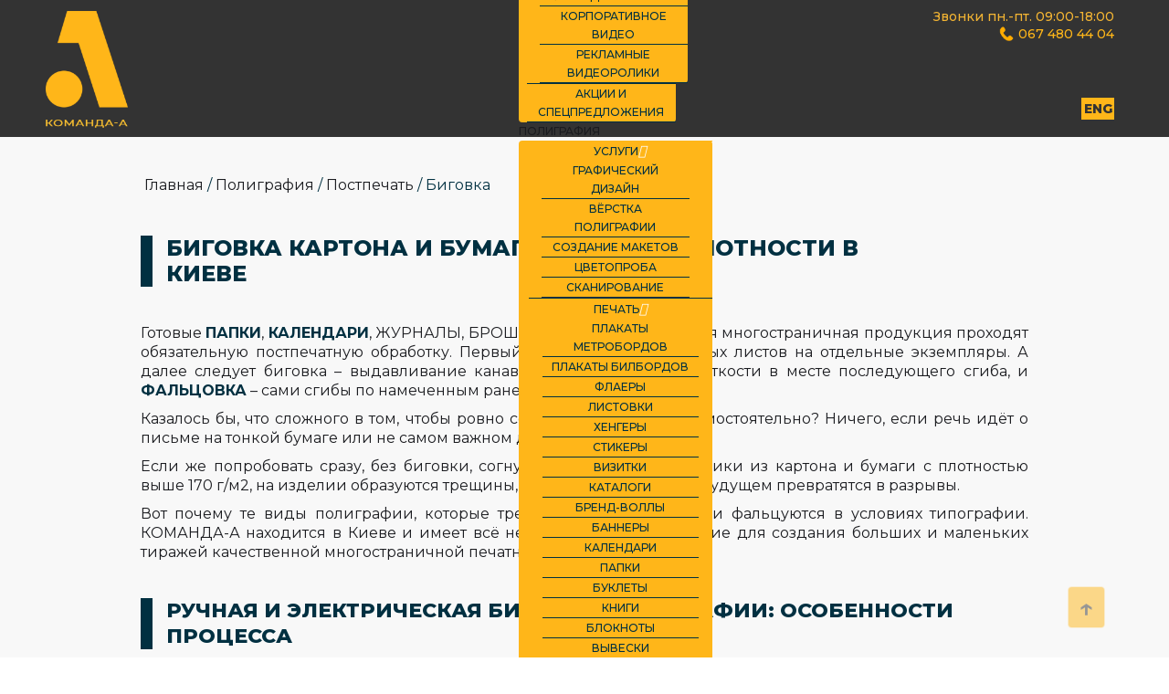

--- FILE ---
content_type: text/html; charset=utf-8
request_url: https://metros.kiev.ua/ru/poligrafiya/postpechat/bigovka
body_size: 11198
content:
<!DOCTYPE html>
<html lang="ru-ru" data-domain="metros.kiev.ua" data-wf-page="5fc520c6c52f30505825679c" data-wf-site="5fc520c66246e360ef9e0353" data-wf-status="1">
<!-- Global site tag (gtag.js) - Google Analytics -->
<script async src="https://www.googletagmanager.com/gtag/js?id=G-K0SHV595ZM"></script>
<script>window.dataLayer=window.dataLayer||[];function gtag(){dataLayer.push(arguments);}
gtag('js',new Date());gtag('config','G-K0SHV595ZM');</script>
<head>
<meta name="viewport" content="width=device-width, initial-scale=1">
<base href="https://metros.kiev.ua/ru/poligrafiya/postpechat/bigovka" />
<meta http-equiv="content-type" content="text/html; charset=utf-8" />
<meta name="author" content="Super User" />
<meta name="description" content="Биговка для календарей, брошюр, буклетов, папок и коробок из картона, плотной бумаги и гофрокартона в Киеве с последующей фальцовкой, типография КОМАНДА-А. Полный комплекс дизайнерских, печатных и постпечатных услуг в Украине" />
<meta name="generator" content="Joomla! - Open Source Content Management" />
<title>Биговка полиграфии в Киеве: бороздки сгибов на листах. Заказать онлайн</title>
<link href="https://metros.kiev.ua/polihrafiia/pisliadruk/bihuvannia" rel="alternate" hreflang="uk-UA" />
<link href="https://metros.kiev.ua/ru/poligrafiya/postpechat/bigovka" rel="alternate" hreflang="ru-RU" />
<link href="/plugins/system/jce/css/content.css?7bba338b90f83a37d93cc7386d01d488" rel="stylesheet" type="text/css" />
<link href="/modules/mod_djmegamenu/themes/default/css/djmegamenu.css?v=4.0.1.free" rel="stylesheet" type="text/css" />
<link href="/modules/mod_djmegamenu/assets/css/animations.css?v=4.0.1.free" rel="stylesheet" type="text/css" />
<link href="/modules/mod_djmegamenu/assets/css/offcanvas.css?v=4.0.1.free" rel="stylesheet" type="text/css" />
<link href="/modules/mod_djmegamenu/mobilethemes/dark/djmobilemenu.css?v=4.0.1.free" rel="stylesheet" type="text/css" />
<link href="//maxcdn.bootstrapcdn.com/font-awesome/4.7.0/css/font-awesome.min.css" rel="stylesheet" type="text/css" />
<style type="text/css">.dj-hideitem{display:none !important}@media (min-width:980px){#dj-megamenu157mobile{display:none}}@media (max-width:979px){#dj-megamenu157,#dj-megamenu157sticky,#dj-megamenu157placeholder{display:none !important}}</style>
<script type="application/json" class="joomla-script-options new">{"csrf.token":"4a0e1b6151f96cdf14e3f8b5c01b69a6","system.paths":{"root":"","base":""}}</script>
<link href="https://metros.kiev.ua/polihrafiia/pisliadruk/bihuvannia" rel="alternate" hreflang="x-default" />
<!-- Start: Google Structured Data -->
<script type="application/ld+json">{"@context":"https://schema.org","@type":"BreadcrumbList","itemListElement":[{"@type":"ListItem","position":1,"item":{"@id":"https://metros.kiev.ua/ru/","name":"Главная"}},{"@type":"ListItem","position":2,"item":{"@id":"https://metros.kiev.ua/ru/poligrafiya","name":"Полиграфия"}},{"@type":"ListItem","position":3,"item":{"@id":"https://metros.kiev.ua/ru/poligrafiya/postpechat","name":"Постпечать"}},{"@type":"ListItem","position":4,"item":{"@id":"https://metros.kiev.ua/ru/poligrafiya/postpechat/bigovka","name":"Биговка"}}]}</script>
<!-- End: Google Structured Data -->
<link href="/templates/metros/css/uikit.css" rel="stylesheet" rel="preload" as="style">
<link href="/templates/metros/css/main.css" rel="stylesheet" rel="preload" as="style">
<link href="/templates/metros/css/template.css" rel="stylesheet" rel="preload" as="style">
<link rel="stylesheet" type="text/css" href="/templates/metros/js/slick/slick.css" rel="preload" as="style" />
<link rel="stylesheet" type="text/css" href="/templates/metros/js/slick/slick-theme.css" rel="preload" as="style" />
<!--[if lt IE 9]><script src="https://cdnjs.cloudflare.com/ajax/libs/html5shiv/3.7.3/html5shiv.min.js" type="text/javascript"></script><![endif]-->
<link href="/templates/metros/images/train(1).png" rel="shortcut icon" type="image/x-icon">
<link href="/templates/metros/images/train.png" rel="apple-touch-icon">
<script type="text/javascript">(function(){var cb=function(){var add=function(css,id){if(document.getElementById(id))return;var l=document.createElement('link');l.rel='stylesheet';l.id=id;l.href=css;var h=document.getElementsByTagName('head')[0];h.appendChild(l);}
add('/media/djextensions/css/animate.min.css','animate_min_css');add('/media/djextensions/css/animate.ext.css','animate_ext_css');};var raf=requestAnimationFrame||mozRequestAnimationFrame||webkitRequestAnimationFrame||msRequestAnimationFrame;if(raf)raf(cb);else window.addEventListener('load',cb);})();</script>
<script src="https://ajax.googleapis.com/ajax/libs/webfont/1.6.26/webfont.js" type="text/javascript"></script>
<script type="text/javascript">WebFont.load({google:{families:["Montserrat:100,100italic,200,200italic,300,300italic,400,400italic,500,500italic,600,600italic,700,700italic,800,800italic,900,900italic"]}});!function(o,c){var n=c.documentElement,t=" w-mod-";n.className+=t+"js",("ontouchstart"in o||o.DocumentTouch&&c instanceof DocumentTouch)&&(n.className+=t+"touch")}
(window,document);</script>
<script src="/modules/mod_djmegamenu/assets/js/jquery.djmegamenu.js?v=4.0.1.free" type="text/javascript" defer="defer"></script>
<script src="/modules/mod_djmegamenu/assets/js/jquery.djmobilemenu.js?v=4.0.1.free" type="text/javascript" defer="defer"></script>
<script src="/media/com_jchoptimize/cache/js/743c5412c3d5d76393ada16a34d151cee4555fb9988be61f335d0f278cd10b8c.js" async></script>
</head>
<body><div class="dj-offcanvas-wrapper"><div class="dj-offcanvas-pusher"><div class="dj-offcanvas-pusher-in">
<div data-collapse="small" data-animation="default" data-duration="400" role="banner" class="metros-kyiv navigation-metros-kyiv w-nav">
<div data-w-id="5c559bcc-248b-fbbb-ba46-9bebf461fc7e" style="opacity:0" class="navigation-wrap">
<div class="contact-div">
<div class="grafik-raboty">
<div class="text-block-10">
					Звонки пн.-пт. 09:00-18:00
				</div>
</div>
<div class="phone-icon">
<img src="/templates/metros/images/phone-metros-komanda-A.png" loading="lazy" width="16" alt="Звоните с понедельника по пятницу, чтобы заказати рекламу в киевском метро по себестоимости!" title="Звонки согласно тарифам вашого оператора" class="image" height="16" />
<div class="text-block-11">
<a href="tel:+380674804404" class="link-3">
						067 480 44 04
					</a>
</div>
</div>
</div>	<a data-w-id="18638a64-158e-82a5-ef35-2151b27a4e35" href="/uk/polihrafiia/pisliadruk/bihuvannia" class="button cc-contact-us w-inline-block">
<div class="text-block-3">
			UKR		</div>
</a>
<link rel="prerender" href="/uk/polihrafiia/pisliadruk/bihuvannia">
<a data-w-id="18638a64-158e-82a5-ef35-2151b27a4e35" href="/ru/poligrafiya/postpechat/bigovka" class="button cc-contact-us w-inline-block">
<div class="text-block-3">
			RUS		</div>
</a>
<link rel="prerender" href="/ru/poligrafiya/postpechat/bigovka">
<a href="/komanda-a-eng" class="button cc-contact-us w-inline-block eng">
<div class="text-block-3">
			ENG
		</div>
</a>
<link rel="prerender" href="/komanda-a-eng">
<div class="logo-komanda_a">
<a href="https://metros.kiev.ua/" class="logo-link w-nav-brand">
<img src="/templates/metros/images/komanda-A-LOGO-ru.png" title="КОМАНДА-А – прямой оператор рекламы в метро Киева." alt="Рекламное агентство КОМАНДА-А: все виды маркетинговых услуг и размещение рекламы в метро Киева." class="logo-image" width="298" height="424" />
</a>
</div>
<div class="menu">
<div class="dj-megamenu-wrapper">
<ul id="dj-megamenu157" class="dj-megamenu dj-fa-1 dj-megamenu-default horizontalMenu mod_menu"
	data-options='{"wrap":null,"animIn":"fadeInUp","animOut":"zoomOut","animSpeed":"normal","openDelay":0,"closeDelay":"500","event":"mouseenter","fixed":0,"offset":0,"theme":"default","direction":"ltr","wcag":"1"}' data-trigger="979">
<li class="dj-up itemid103 first"><a class="dj-up_a  " href="/ru/" ><span >Главная</span></a></li><li class="dj-up itemid104 parent"><a class="dj-up_a  " href="/ru/reklama-v-metro" ><span class="dj-drop" >Реклама в метро<em class="arrow" aria-hidden="true"></em></span></a><div class="dj-subwrap  single_column subcols1" style=""><div class="dj-subwrap-in" style="width:160px;"><div class="dj-subcol" style="width:160px"><ul class="dj-submenu"><li class="itemid140 first"><a href="/ru/reklama-v-metro/razmeshchenie-na-platformah" >На платформах</a></li><li class="itemid157"><a href="/ru/reklama-v-metro/razmeshchenie-na-eskalatorah" >На эскалаторах</a></li><li class="itemid268"><a href="/ru/reklama-v-metro/na-metrolajtakh" >На метролайтах</a></li><li class="itemid264"><a href="/ru/reklama-v-metro/v-vagonakh" >В вагонах</a></li><li class="itemid270"><a href="/ru/reklama-v-metro/beklajty" >Беклайты</a></li><li class="itemid290"><a href="/ru/reklama-v-metro/infostojki-video" >Инфостойки (видео)</a></li><li class="itemid291"><a href="/ru/reklama-v-metro/podvesnye-ekrany" >Подвесные экраны</a></li><li class="itemid165"><a href="/ru/reklama-v-metro/stoimost-razmeshcheniya" >Стоимость размещения</a></li><li class="itemid169"><a href="/ru/reklama-v-metro/karta-kievskogo-metropolitena" >Карта киевского метрополитена </a></li><li class="itemid171"><a href="/ru/reklama-v-metro/aktsii-i-spetspredlozheniya" >Акции и спецпредложения</a></li></ul></div><div style="clear:both;height:0"></div></div></div></li><li class="dj-up itemid184 parent"><a class="dj-up_a  " href="/ru/marketing" ><span class="dj-drop" >Маркетинг<em class="arrow" aria-hidden="true"></em></span></a><div class="dj-subwrap  single_column subcols1" style=""><div class="dj-subwrap-in" style="width:160px;"><div class="dj-subcol" style="width:160px"><ul class="dj-submenu"><li class="itemid186 first parent"><a class="dj-more " href="/ru/marketing/prodvizhenie-brendov" >Продвижение брендов<em class="arrow" aria-hidden="true"></em></a><div class="dj-subwrap  single_column subcols1" style=""><div class="dj-subwrap-in" style="width:160px;"><div class="dj-subcol" style="width:160px"><ul class="dj-submenu"><li class="itemid194 first"><a href="/ru/marketing/prodvizhenie-brendov/audit-brenda" >Аудит бренда</a></li><li class="itemid195"><a href="/ru/marketing/prodvizhenie-brendov/tselevaya-auditoriya" >Целевая аудитория</a></li><li class="itemid196"><a href="/ru/marketing/prodvizhenie-brendov/pozitsionirovanie-brenda" >Позиционирование бренда</a></li><li class="itemid200"><a href="/ru/marketing/prodvizhenie-brendov/istoriya-brenda" >История бренда</a></li><li class="itemid201"><a href="/ru/marketing/prodvizhenie-brendov/offer-i-utp" >Оффер и УТП </a></li><li class="itemid202"><a href="/ru/marketing/prodvizhenie-brendov/kontent-plan" >Контент-план</a></li><li class="itemid206"><a href="/ru/marketing/prodvizhenie-brendov/kopirajting" >Копирайтинг</a></li><li class="itemid207"><a href="/ru/marketing/prodvizhenie-brendov/seo-kopirajting" >Seo-копирайтинг</a></li><li class="itemid208"><a href="/ru/marketing/prodvizhenie-brendov/nejming" >Нейминг</a></li><li class="itemid209"><a href="/ru/marketing/prodvizhenie-brendov/slogany" >Слоганы</a></li><li class="itemid210"><a href="/ru/marketing/prodvizhenie-brendov/reklamnye-strategii" >Рекламные стратегии</a></li></ul></div><div style="clear:both;height:0"></div></div></div></li><li class="itemid189 parent"><a class="dj-more " href="/ru/marketing/brendbuk" >Брендбук<em class="arrow" aria-hidden="true"></em></a><div class="dj-subwrap  single_column subcols1" style=""><div class="dj-subwrap-in" style="width:160px;"><div class="dj-subcol" style="width:160px"><ul class="dj-submenu"><li class="itemid216 first"><a href="/ru/marketing/brendbuk/logotip" >Логотип</a></li><li class="itemid217"><a href="/ru/marketing/brendbuk/korporativnye-tsveta" >Корпоративные цвета</a></li><li class="itemid218"><a href="/ru/marketing/brendbuk/firmennyj-stil" >Фирменный стиль </a></li></ul></div><div style="clear:both;height:0"></div></div></div></li><li class="itemid188 parent"><a class="dj-more " href="/ru/marketing/kontent" >Контент<em class="arrow" aria-hidden="true"></em></a><div class="dj-subwrap  single_column subcols1" style=""><div class="dj-subwrap-in" style="width:160px;"><div class="dj-subcol" style="width:160px"><ul class="dj-submenu"><li class="itemid222 first"><a href="/ru/marketing/kontent/foto-dlya-biznesa" >Фото для бизнеса</a></li><li class="itemid224"><a href="/ru/marketing/kontent/foto-dlya-reklamy" >Фото для рекламы</a></li><li class="itemid226"><a href="/ru/marketing/kontent/korporativnoe-video" >Корпоративное видео</a></li><li class="itemid227"><a href="/ru/marketing/kontent/reklamnye-videoroliki" >Рекламные видеоролики</a></li></ul></div><div style="clear:both;height:0"></div></div></div></li><li class="itemid192"><a href="/ru/marketing/aktsii-i-spetspredlozheniya" >Акции и спецпредложения</a></li></ul></div><div style="clear:both;height:0"></div></div></div></li><li class="dj-up itemid232 active parent"><a class="dj-up_a active " href="/ru/poligrafiya" ><span class="dj-drop" >Полиграфия<em class="arrow" aria-hidden="true"></em></span></a><div class="dj-subwrap  single_column subcols1" style=""><div class="dj-subwrap-in" style="width:160px;"><div class="dj-subcol" style="width:160px"><ul class="dj-submenu"><li class="itemid234 first parent"><a class="dj-more " href="/ru/poligrafiya/uslugi" >Услуги<em class="arrow" aria-hidden="true"></em></a><div class="dj-subwrap  single_column subcols1" style=""><div class="dj-subwrap-in" style="width:160px;"><div class="dj-subcol" style="width:160px"><ul class="dj-submenu"><li class="itemid259 first"><a href="/ru/poligrafiya/uslugi/graficheskij-dizajn" >Графический дизайн</a></li><li class="itemid262"><a href="/ru/poligrafiya/uslugi/vjorstka-poligrafii" >Вёрстка полиграфии</a></li><li class="itemid265"><a href="/ru/poligrafiya/uslugi/sozdanie-maketov" >Создание макетов </a></li><li class="itemid272"><a href="/ru/poligrafiya/uslugi/tsvetoproba" >Цветопроба</a></li><li class="itemid274"><a href="/ru/poligrafiya/uslugi/skanirovanie" >Сканирование</a></li></ul></div><div style="clear:both;height:0"></div></div></div></li><li class="itemid235 parent"><a class="dj-more " href="/ru/poligrafiya/pechat" >Печать<em class="arrow" aria-hidden="true"></em></a><div class="dj-subwrap  single_column subcols1" style=""><div class="dj-subwrap-in" style="width:160px;"><div class="dj-subcol" style="width:160px"><ul class="dj-submenu"><li class="itemid244 first"><a href="/ru/poligrafiya/pechat/plakaty-metrobordov" >ПЛАКАТЫ МЕТРОБОРДОВ</a></li><li class="itemid245"><a href="/ru/poligrafiya/pechat/plakaty-bilbordov" >ПЛАКАТЫ БИЛБОРДОВ</a></li><li class="itemid246"><a href="/ru/poligrafiya/pechat/flaery" >ФЛАЕРЫ</a></li><li class="itemid251"><a href="/ru/poligrafiya/pechat/listovki" >ЛИСТОВКИ</a></li><li class="itemid253"><a href="/ru/poligrafiya/pechat/khengery" >ХЕНГЕРЫ</a></li><li class="itemid255"><a href="/ru/poligrafiya/pechat/stikery" >СТИКЕРЫ</a></li><li class="itemid257"><a href="/ru/poligrafiya/pechat/vizitki" >ВИЗИТКИ</a></li><li class="itemid276"><a href="/ru/poligrafiya/pechat/katalogi" >Каталоги</a></li><li class="itemid278"><a href="/ru/poligrafiya/pechat/brend-volly" >Бренд-воллы</a></li><li class="itemid280"><a href="/ru/poligrafiya/pechat/bannery" >Баннеры</a></li><li class="itemid282"><a href="/ru/poligrafiya/pechat/kalendari" >Календари</a></li><li class="itemid284"><a href="/ru/poligrafiya/pechat/papki" >Папки</a></li><li class="itemid287"><a href="/ru/poligrafiya/pechat/buklety" >Буклеты</a></li><li class="itemid293"><a href="/ru/poligrafiya/pechat/knigi" >Книги</a></li><li class="itemid295"><a href="/ru/poligrafiya/pechat/bloknoty" >Блокноты</a></li><li class="itemid297"><a href="/ru/poligrafiya/pechat/vyveski" >Вывески</a></li><li class="itemid303"><a href="/ru/poligrafiya/pechat/pechat-na-kholste" >Печать на холсте</a></li></ul></div><div style="clear:both;height:0"></div></div></div></li><li class="itemid238 active parent"><a class="dj-more-active active " href="/ru/poligrafiya/postpechat" >Постпечать<em class="arrow" aria-hidden="true"></em></a><div class="dj-subwrap  single_column subcols1" style=""><div class="dj-subwrap-in" style="width:160px;"><div class="dj-subcol" style="width:160px"><ul class="dj-submenu"><li class="itemid299 first"><a href="/ru/poligrafiya/postpechat/laminatsiya" >Ламинация</a></li><li class="itemid301"><a href="/ru/poligrafiya/postpechat/natyazhka-kholsta" >Натяжка холста</a></li><li class="itemid305"><a href="/ru/poligrafiya/postpechat/tigelnaya-vysechka" >Тигельная высечка</a></li><li class="itemid315"><a href="/ru/poligrafiya/postpechat/pryamaya-porezka" >ПРЯМАЯ ПОРЕЗКА</a></li><li class="itemid307"><a href="/ru/poligrafiya/postpechat/plotternaya-porezka" >Плоттерная порезка</a></li><li class="itemid311 current active"><a class="active " href="/ru/poligrafiya/postpechat/bigovka" >Биговка</a></li><li class="itemid309"><a href="/ru/poligrafiya/postpechat/faltsovka" >Фальцовка</a></li></ul></div><div style="clear:both;height:0"></div></div></div></li><li class="itemid239"><a href="/ru/poligrafiya/aktsii-i-spetspredlozheniya" >Акции и спецпредложения</a></li></ul></div><div style="clear:both;height:0"></div></div></div></li><li class="dj-up itemid230"><a class="dj-up_a  " href="/ru/komanda-a" ><span >КОМАНДА-А</span></a></li><li class="dj-up itemid113"><a class="dj-up_a  " href="/ru/#contact-form" ><span >Бронь метроборда</span></a></li></ul>
<div id="dj-megamenu157mobile" class="dj-megamenu-offcanvas dj-megamenu-offcanvas-dark mod_menu">
<a href="#" class="dj-mobile-open-btn" aria-label="Open mobile menu"><span class="fa fa-bars" aria-hidden="true"></span></a>
<aside id="dj-megamenu157offcanvas" class="dj-offcanvas dj-fa-1 dj-offcanvas-dark mod_menu" data-effect="3">
<div class="dj-offcanvas-top">
<a href="#" class="dj-offcanvas-close-btn" aria-label="Close mobile menu"><span class="fa fa-close" aria-hidden="true"></span></a>
</div>
<div class="dj-offcanvas-content">
<ul class="dj-mobile-nav dj-mobile-dark mod_menu">
<li class="dj-mobileitem itemid-103"><a href="/ru/" >Главная</a></li><li class="dj-mobileitem itemid-104 deeper parent"><a href="/ru/reklama-v-metro" >Реклама в метро</a><ul class="dj-mobile-nav-child"><li class="dj-mobileitem itemid-140"><a href="/ru/reklama-v-metro/razmeshchenie-na-platformah" >На платформах</a></li><li class="dj-mobileitem itemid-157"><a href="/ru/reklama-v-metro/razmeshchenie-na-eskalatorah" >На эскалаторах</a></li><li class="dj-mobileitem itemid-268"><a href="/ru/reklama-v-metro/na-metrolajtakh" >На метролайтах</a></li><li class="dj-mobileitem itemid-264"><a href="/ru/reklama-v-metro/v-vagonakh" >В вагонах</a></li><li class="dj-mobileitem itemid-270"><a href="/ru/reklama-v-metro/beklajty" >Беклайты</a></li><li class="dj-mobileitem itemid-290"><a href="/ru/reklama-v-metro/infostojki-video" >Инфостойки (видео)</a></li><li class="dj-mobileitem itemid-291"><a href="/ru/reklama-v-metro/podvesnye-ekrany" >Подвесные экраны</a></li><li class="dj-mobileitem itemid-165"><a href="/ru/reklama-v-metro/stoimost-razmeshcheniya" >Стоимость размещения</a></li><li class="dj-mobileitem itemid-169"><a href="/ru/reklama-v-metro/karta-kievskogo-metropolitena" >Карта киевского метрополитена </a></li><li class="dj-mobileitem itemid-171"><a href="/ru/reklama-v-metro/aktsii-i-spetspredlozheniya" >Акции и спецпредложения</a></li></ul></li><li class="dj-mobileitem itemid-184 deeper parent"><a href="/ru/marketing" >Маркетинг</a><ul class="dj-mobile-nav-child"><li class="dj-mobileitem itemid-186 deeper parent"><a href="/ru/marketing/prodvizhenie-brendov" >Продвижение брендов</a><ul class="dj-mobile-nav-child"><li class="dj-mobileitem itemid-194"><a href="/ru/marketing/prodvizhenie-brendov/audit-brenda" >Аудит бренда</a></li><li class="dj-mobileitem itemid-195"><a href="/ru/marketing/prodvizhenie-brendov/tselevaya-auditoriya" >Целевая аудитория</a></li><li class="dj-mobileitem itemid-196"><a href="/ru/marketing/prodvizhenie-brendov/pozitsionirovanie-brenda" >Позиционирование бренда</a></li><li class="dj-mobileitem itemid-200"><a href="/ru/marketing/prodvizhenie-brendov/istoriya-brenda" >История бренда</a></li><li class="dj-mobileitem itemid-201"><a href="/ru/marketing/prodvizhenie-brendov/offer-i-utp" >Оффер и УТП </a></li><li class="dj-mobileitem itemid-202"><a href="/ru/marketing/prodvizhenie-brendov/kontent-plan" >Контент-план</a></li><li class="dj-mobileitem itemid-206"><a href="/ru/marketing/prodvizhenie-brendov/kopirajting" >Копирайтинг</a></li><li class="dj-mobileitem itemid-207"><a href="/ru/marketing/prodvizhenie-brendov/seo-kopirajting" >Seo-копирайтинг</a></li><li class="dj-mobileitem itemid-208"><a href="/ru/marketing/prodvizhenie-brendov/nejming" >Нейминг</a></li><li class="dj-mobileitem itemid-209"><a href="/ru/marketing/prodvizhenie-brendov/slogany" >Слоганы</a></li><li class="dj-mobileitem itemid-210"><a href="/ru/marketing/prodvizhenie-brendov/reklamnye-strategii" >Рекламные стратегии</a></li></ul></li><li class="dj-mobileitem itemid-189 deeper parent"><a href="/ru/marketing/brendbuk" >Брендбук</a><ul class="dj-mobile-nav-child"><li class="dj-mobileitem itemid-216"><a href="/ru/marketing/brendbuk/logotip" >Логотип</a></li><li class="dj-mobileitem itemid-217"><a href="/ru/marketing/brendbuk/korporativnye-tsveta" >Корпоративные цвета</a></li><li class="dj-mobileitem itemid-218"><a href="/ru/marketing/brendbuk/firmennyj-stil" >Фирменный стиль </a></li></ul></li><li class="dj-mobileitem itemid-188 deeper parent"><a href="/ru/marketing/kontent" >Контент</a><ul class="dj-mobile-nav-child"><li class="dj-mobileitem itemid-222"><a href="/ru/marketing/kontent/foto-dlya-biznesa" >Фото для бизнеса</a></li><li class="dj-mobileitem itemid-224"><a href="/ru/marketing/kontent/foto-dlya-reklamy" >Фото для рекламы</a></li><li class="dj-mobileitem itemid-226"><a href="/ru/marketing/kontent/korporativnoe-video" >Корпоративное видео</a></li><li class="dj-mobileitem itemid-227"><a href="/ru/marketing/kontent/reklamnye-videoroliki" >Рекламные видеоролики</a></li></ul></li><li class="dj-mobileitem itemid-192"><a href="/ru/marketing/aktsii-i-spetspredlozheniya" >Акции и спецпредложения</a></li></ul></li><li class="dj-mobileitem itemid-232 active deeper parent"><a href="/ru/poligrafiya" >Полиграфия</a><ul class="dj-mobile-nav-child"><li class="dj-mobileitem itemid-234 deeper parent"><a href="/ru/poligrafiya/uslugi" >Услуги</a><ul class="dj-mobile-nav-child"><li class="dj-mobileitem itemid-259"><a href="/ru/poligrafiya/uslugi/graficheskij-dizajn" >Графический дизайн</a></li><li class="dj-mobileitem itemid-262"><a href="/ru/poligrafiya/uslugi/vjorstka-poligrafii" >Вёрстка полиграфии</a></li><li class="dj-mobileitem itemid-265"><a href="/ru/poligrafiya/uslugi/sozdanie-maketov" >Создание макетов </a></li><li class="dj-mobileitem itemid-272"><a href="/ru/poligrafiya/uslugi/tsvetoproba" >Цветопроба</a></li><li class="dj-mobileitem itemid-274"><a href="/ru/poligrafiya/uslugi/skanirovanie" >Сканирование</a></li></ul></li><li class="dj-mobileitem itemid-235 deeper parent"><a href="/ru/poligrafiya/pechat" >Печать</a><ul class="dj-mobile-nav-child"><li class="dj-mobileitem itemid-244"><a href="/ru/poligrafiya/pechat/plakaty-metrobordov" >ПЛАКАТЫ МЕТРОБОРДОВ</a></li><li class="dj-mobileitem itemid-245"><a href="/ru/poligrafiya/pechat/plakaty-bilbordov" >ПЛАКАТЫ БИЛБОРДОВ</a></li><li class="dj-mobileitem itemid-246"><a href="/ru/poligrafiya/pechat/flaery" >ФЛАЕРЫ</a></li><li class="dj-mobileitem itemid-251"><a href="/ru/poligrafiya/pechat/listovki" >ЛИСТОВКИ</a></li><li class="dj-mobileitem itemid-253"><a href="/ru/poligrafiya/pechat/khengery" >ХЕНГЕРЫ</a></li><li class="dj-mobileitem itemid-255"><a href="/ru/poligrafiya/pechat/stikery" >СТИКЕРЫ</a></li><li class="dj-mobileitem itemid-257"><a href="/ru/poligrafiya/pechat/vizitki" >ВИЗИТКИ</a></li><li class="dj-mobileitem itemid-276"><a href="/ru/poligrafiya/pechat/katalogi" >Каталоги</a></li><li class="dj-mobileitem itemid-278"><a href="/ru/poligrafiya/pechat/brend-volly" >Бренд-воллы</a></li><li class="dj-mobileitem itemid-280"><a href="/ru/poligrafiya/pechat/bannery" >Баннеры</a></li><li class="dj-mobileitem itemid-282"><a href="/ru/poligrafiya/pechat/kalendari" >Календари</a></li><li class="dj-mobileitem itemid-284"><a href="/ru/poligrafiya/pechat/papki" >Папки</a></li><li class="dj-mobileitem itemid-287"><a href="/ru/poligrafiya/pechat/buklety" >Буклеты</a></li><li class="dj-mobileitem itemid-293"><a href="/ru/poligrafiya/pechat/knigi" >Книги</a></li><li class="dj-mobileitem itemid-295"><a href="/ru/poligrafiya/pechat/bloknoty" >Блокноты</a></li><li class="dj-mobileitem itemid-297"><a href="/ru/poligrafiya/pechat/vyveski" >Вывески</a></li><li class="dj-mobileitem itemid-303"><a href="/ru/poligrafiya/pechat/pechat-na-kholste" >Печать на холсте</a></li></ul></li><li class="dj-mobileitem itemid-238 active deeper parent"><a href="/ru/poligrafiya/postpechat" >Постпечать</a><ul class="dj-mobile-nav-child"><li class="dj-mobileitem itemid-299"><a href="/ru/poligrafiya/postpechat/laminatsiya" >Ламинация</a></li><li class="dj-mobileitem itemid-301"><a href="/ru/poligrafiya/postpechat/natyazhka-kholsta" >Натяжка холста</a></li><li class="dj-mobileitem itemid-305"><a href="/ru/poligrafiya/postpechat/tigelnaya-vysechka" >Тигельная высечка</a></li><li class="dj-mobileitem itemid-315"><a href="/ru/poligrafiya/postpechat/pryamaya-porezka" >ПРЯМАЯ ПОРЕЗКА</a></li><li class="dj-mobileitem itemid-307"><a href="/ru/poligrafiya/postpechat/plotternaya-porezka" >Плоттерная порезка</a></li><li class="dj-mobileitem itemid-311 current active"><a href="/ru/poligrafiya/postpechat/bigovka" >Биговка</a></li><li class="dj-mobileitem itemid-309"><a href="/ru/poligrafiya/postpechat/faltsovka" >Фальцовка</a></li></ul></li><li class="dj-mobileitem itemid-239"><a href="/ru/poligrafiya/aktsii-i-spetspredlozheniya" >Акции и спецпредложения</a></li></ul></li><li class="dj-mobileitem itemid-230"><a href="/ru/komanda-a" >КОМАНДА-А</a></li><li class="dj-mobileitem itemid-113"><a href="/ru/#contact-form" >Бронь метроборда</a></li></ul>
</div>
<div class="dj-offcanvas-end" tabindex="0"></div>
</aside>
</div>
</div>
<!--<div data-w-id="5c559bcc-248b-fbbb-ba46-9bebf461fc9d" style="opacity:0" class="menu-button w-nav-button">
				<div class="text-block-13">
					| | |
				</div>
			</div>-->
</div>
</div>
</div>
<div id="contentBlock">
<div class="breadcrumbs">
<div aria-label="Breadcrumbs" role="navigation">
<ul itemscope itemtype="https://schema.org/BreadcrumbList" class="breadcrumbbreadcr">
<li class="active">
<span class="divider icon-location"></span>
</li>
<li itemprop="itemListElement" itemscope itemtype="https://schema.org/ListItem">
<a itemprop="item" href="/ru/" class="pathway"><span itemprop="name">Главная</span></a>
<span class="divider">
							/						</span>
<meta itemprop="position" content="1">
</li>
<li itemprop="itemListElement" itemscope itemtype="https://schema.org/ListItem">
<a itemprop="item" href="/ru/poligrafiya" class="pathway"><span itemprop="name">Полиграфия</span></a>
<span class="divider">
							/						</span>
<meta itemprop="position" content="2">
</li>
<li itemprop="itemListElement" itemscope itemtype="https://schema.org/ListItem">
<a itemprop="item" href="/ru/poligrafiya/postpechat" class="pathway"><span itemprop="name">Постпечать</span></a>
<span class="divider">
							/						</span>
<meta itemprop="position" content="3">
</li>
<li itemprop="itemListElement" itemscope itemtype="https://schema.org/ListItem" class="active">
<span itemprop="name">
						Биговка					</span>
<meta itemprop="position" content="4">
</li>
</ul>
</div>
</div>
<div class="article-page">
<div class="uk-container">
<div class="uk-grid pageContent">
<div class="pageTitle">
<h1>Биговка картона и бумаги высокой плотности в Киеве</h1>
</div>
<div class="uk-width-1-2 polya_dop">
<div class="teg_blok"> </div>
</div>
<div class="user_blok">
</div>
<div class="uk-width-1-1">
<p>Готовые <a href="https://metros.kiev.ua/ru/poligrafiya/pechat/papki" class="a-price">ПАПКИ</a>, <a href="https://metros.kiev.ua/ru/poligrafiya/pechat/kalendari" class="a-price">КАЛЕНДАРИ</a>, ЖУРНАЛЫ, БРОШЮРЫ, <a href="https://metros.kiev.ua/ru/poligrafiya/pechat/buklety" class="a-price">БУКЛЕТЫ</a> и другая многостраничная продукция проходят обязательную постпечатную обработку. Первый этап – порезка печатных листов на отдельные экземпляры. А далее следует биговка – выдавливание канавок с целью снятия жёсткости в месте последующего сгиба, и <a href="https://metros.kiev.ua/ru/poligrafiya/postpechat/faltsovka" class="a-price">ФАЛЬЦОВКА</a> – сами сгибы по намеченным ранее бороздкам.  </p>
<p>Казалось бы, что сложного в том, чтобы ровно согнуть лист пополам самостоятельно? Ничего, если речь идёт о письме на тонкой бумаге или не самом важном документе.</p>
<p>Если же попробовать сразу, без биговки, согнуть папки или календарики из картона и бумаги с плотностью выше 170 г/м2, на изделии образуются трещины, которые в ближайшем будущем превратятся в разрывы.</p>
<p>Вот почему те виды полиграфии, которые требуют сгибов, бигуются и фальцуются в условиях типографии. КОМАНДА-А находится в Киеве и имеет всё необходимое оборудование для создания больших и маленьких тиражей качественной многостраничной печатной продукции.</p>
<h2>Ручная и электрическая биговка полиграфии: особенности процесса</h2>
<p>Качественная биговка зависит от текстуры материала: если волокна проходят перпендикулярно линии бига (сгиба), применяется ручная технология с использованием специального биговального станка. Этот вариант применяется для маленького тиража.</p>
<p>Выдавливание канавок на большом количестве экземпляров производится автоматизированным способом: электрическая ударная машина и роликовый инструмент настраиваются индивидуально под каждую продукцию по заранее нанесённым меткам.</p>
<div class="img_centr" uk-lightbox="animation: slide">
<div class="uk-grid photoBlock2" uk-scrollspy="cls: uk-animation-fade; repeat: true">
<div class="uk-width-1-1 uk-card uk-card-body" uk-scrollspy="cls: uk-animation-slide-left; repeat: true"><a href="https://metros.kiev.ua/images/articles/poligrafiya/biguvannja.jpg"> <img class="jch-lazyload" src="[data-uri]" data-src="https://metros.kiev.ua/images/articles/poligrafiya/biguvannja.jpg" alt="Бороздки (биги) на плотной полиграфии в местах дальнейших сгибов (фальцовки): страницы и обложки книг, папки и другое" title="Ручная и электрическая биговка картона и плотной бумаги" caption="false" width="675" height="450" /><noscript><img src="https://metros.kiev.ua/images/articles/poligrafiya/biguvannja.jpg" alt="Бороздки (биги) на плотной полиграфии в местах дальнейших сгибов (фальцовки): страницы и обложки книг, папки и другое" title="Ручная и электрическая биговка картона и плотной бумаги" caption="false" width="675" height="450" /></noscript></a></div>
</div>
</div>
<p>Специальная биговка на коробках из гофрокартона требует точной настройки из-за склонности материала к деформации. Перфорационно-биговальная машина с зубчатым ножом создаёт бороздку с дырочками для дальнейшего отрыва (купоны на скидку, например).</p>
<h2>Заказать биговку печатных материалов в типографии КОМАНДА-А</h2>
<p>Теперь, понимая, в чём разница между процессами биговки и фальцовки в типографии и обычным сгибом тонкой бумаги, вы подготовите макет правильно: с учётом меток для постпечатной обработки.</p>
<p>Мы предоставляем весь комплекс полиграфических услуг и можем сделать дизайн папки или брошюры сами. Выбрать создание макета на заказ можно в соответствующем поле формы обратной связи ниже.</p>
<p>Все виды печатной продукции подробно описаны в разделе <a href="https://metros.kiev.ua/ru/poligrafiya/pechat" class="a-price">ПЕЧАТЬ</a>, а создание любого многостраничного изделия со сгибами можно заказать в форме обратной связи на этой странице. Выберите вид полиграфии (журналы, папки, брошюры и т.д.) и укажите в комментариях необходимый тираж, чтобы получить индивидуальный просчёт на печать с учётом стоимости постпечатной биговки и фальцовки.</p>
<p>Доставка готовой полиграфии в Киеве и в радиусе 20 км вокруг столицы (Буча, Ирпень, Бровары, Обухов и т. д.) для заказов от 1000 гривен – бесплатно курьером. Пересылка в любую точку Украины – по тарифам Новой почты, Укрпочты и Justin.</p>	</div>
</div>
</div>
</div>
</div>
<div id="contact-form" class="contact-form-metros">
<div class="form-metros w-container">
<div class="form-metros-reklama">
<div id="mFormData">
<div class="zayavka-heading">
				Оформить заявку			</div>
<div id="metroForm" class="form-block w-form">
<form name="metroForm" class="uk-form-stacked" enctype="multipart/form-data" >
<div>
<label class="uk-form-label form-head-input">
							Имя *						</label>
<div class="uk-form-controls">
<input name="name" type="text" class="uk-input" placeholder="ввести">
</div>
</div>
<div>
<label class="uk-form-label form-head-input">
							Телефон *						</label>
<div class="uk-form-controls">
<input name="phone" type="tel" class="uk-input" placeholder="+380 (00) 000-00-00">
</div>
</div>
<div>
<label class="uk-form-label form-head-input">
							Электронная почта *						</label>
<div class="uk-form-controls">
<input name="email" type="email" class="uk-input" placeholder="ввести">
</div>
</div>
<div style="display: none;">
<label class="uk-form-label form-head-input">
							Промокод на скидку						</label>
<div class="uk-form-controls">
<input name="promocode" type="text" class="uk-input" placeholder="добавить промокод" value="">
</div>
</div>
<div>
<label class="uk-form-label form-head-input">
							Выберите услугу						</label>
<div class="uk-form-controls mfRelarive">
<div id="mfServicep" class="mf-select" type="button">
								выбрать							</div>
<div id="mfServiceListp" class="mf-select-list" uk-dropdown="mode: click">
<div class="mf-select-wr">
<div class="mf-select-wr-in">
<label id="mAddDefaultp" style="display: none;">
											выбрать										</label>
<label id="mAddCountp" style="display: none;">
											выбрано услуг										</label>
<!--<label>
											<input data-attr="-1" name="mAdd[]" type="checkbox" class="uk-checkbox"
												value="0">
														MODMETRO_POLY_15										</label>-->
<label>
<input data-attr="1" name="mpAdd[]" type="checkbox" class="uk-checkbox"
												value="верстка полиграфии">
														верстка полиграфии										</label>
<label>
<input data-attr="1" name="mpAdd[]" type="checkbox" class="uk-checkbox"
												value="цветопроба">
														цветопроба										</label>
<label>
<input data-attr="1" name="mpAdd[]" type="checkbox" class="uk-checkbox"
												value="графический дизайн">
														графический дизайн										</label>
<label>
<input data-attr="1" name="mpAdd[]" type="checkbox" class="uk-checkbox"
												value="создание макетов">
														создание макетов										</label>
<label>
<input data-attr="1" name="mpAdd[]" type="checkbox" class="uk-checkbox"
												value="сканирование">
														сканирование										</label>
</div>
</div>
</div>
</div>
</div>
<div>
<label class="uk-form-label form-head-input">
							Выберите вид полиграфии						</label>
<div class="uk-form-controls mfRelarive">
<div id="mfServicev" class="mf-select" type="button">
								выбрать							</div>
<div id="mfServiceListv" class="mf-select-list" uk-dropdown="mode: click">
<div class="mf-select-wr">
<div class="mf-select-wr-in">
<label id="mAddDefaultv" style="display: none;">
											выбрать										</label>
<label id="mAddCountv" style="display: none;">
											выбрано услуг										</label>
<!--<label>
											<input data-attr="-1" name="mAdd[]" type="checkbox" class="uk-checkbox"
												value="0">
														печать фотографий										</label>-->
<label>
<input data-attr="1" name="vpAdd[]" type="checkbox" class="uk-checkbox"
												value="плакаты метробордов">
														плакаты метробордов										</label>
<label>
<input data-attr="1" name="vpAdd[]" type="checkbox" class="uk-checkbox"
												value="плакаты билбордов">
														плакаты билбордов										</label>
<label>
<input data-attr="1" name="vpAdd[]" type="checkbox" class="uk-checkbox"
												value="плакаты">
														плакаты										</label>
<label>
<input data-attr="1" name="vpAdd[]" type="checkbox" class="uk-checkbox"
												value="стенды">
														стенды										</label>
<label>
<input data-attr="1" name="vpAdd[]" type="checkbox" class="uk-checkbox"
												value="бренд-воллы">
														бренд-воллы										</label>
<label>
<input data-attr="1" name="vpAdd[]" type="checkbox" class="uk-checkbox"
												value="вывески">
														вывески										</label>
<label>
<input data-attr="1" name="vpAdd[]" type="checkbox" class="uk-checkbox"
												value="баннеры">
														баннеры										</label>
<label>
<input data-attr="1" name="vpAdd[]" type="checkbox" class="uk-checkbox"
												value="постеры">
														постеры										</label>
<label>
<input data-attr="1" name="vpAdd[]" type="checkbox" class="uk-checkbox"
												value="журналы">
														журналы										</label>
<label>
<input data-attr="1" name="vpAdd[]" type="checkbox" class="uk-checkbox"
												value="книги">
														книги										</label>
<label>
<input data-attr="1" name="vpAdd[]" type="checkbox" class="uk-checkbox"
												value="каталоги">
														каталоги										</label>
<label>
<input data-attr="1" name="vpAdd[]" type="checkbox" class="uk-checkbox"
												value="блокноты">
														блокноты										</label>
<label>
<input data-attr="1" name="vpAdd[]" type="checkbox" class="uk-checkbox"
												value="папки">
														папки										</label>
<label>
<input data-attr="1" name="vpAdd[]" type="checkbox" class="uk-checkbox"
												value="сертификаты">
														сертификаты										</label>
<label>
<input data-attr="1" name="vpAdd[]" type="checkbox" class="uk-checkbox"
												value="календари">
														календари										</label>
<label>
<input data-attr="1" name="vpAdd[]" type="checkbox" class="uk-checkbox"
												value="флаеры">
														флаеры										</label>
<label>
<input data-attr="1" name="vpAdd[]" type="checkbox" class="uk-checkbox"
												value="листовки">
														листовки										</label>
<label>
<input data-attr="1" name="vpAdd[]" type="checkbox" class="uk-checkbox"
												value="брошюры">
														брошюры										</label>
<label>
<input data-attr="1" name="vpAdd[]" type="checkbox" class="uk-checkbox"
												value="буклеты">
														буклеты										</label>
<label>
<input data-attr="1" name="vpAdd[]" type="checkbox" class="uk-checkbox"
												value="визитки">
														визитки										</label>
<label>
<input data-attr="1" name="vpAdd[]" type="checkbox" class="uk-checkbox"
												value="стикеры">
														стикеры										</label>
<label>
<input data-attr="1" name="vpAdd[]" type="checkbox" class="uk-checkbox"
												value="хенгеры">
														хенгеры										</label>
<label>
<input data-attr="1" name="vpAdd[]" type="checkbox" class="uk-checkbox"
												value="подарочная упаковка">
														подарочная упаковка										</label>
<label>
<input data-attr="1" name="vpAdd[]" type="checkbox" class="uk-checkbox"
												value="открытки поздравительные">
														открытки поздравительные										</label>
<label>
<input data-attr="1" name="vpAdd[]" type="checkbox" class="uk-checkbox"
												value="печать на холсте">
														печать на холсте										</label>
<label>
<input data-attr="1" name="vpAdd[]" type="checkbox" class="uk-checkbox"
												value="печать на текстиле">
														печать на текстиле										</label>
<label>
<input data-attr="1" name="vpAdd[]" type="checkbox" class="uk-checkbox"
												value="печать на футболках">
														печать на футболках										</label>
<label>
<input data-attr="1" name="vpAdd[]" type="checkbox" class="uk-checkbox"
												value="печать на чашках">
														печать на чашках										</label>
<label>
<input data-attr="1" name="vpAdd[]" type="checkbox" class="uk-checkbox"
												value="печать на ручках">
														печать на ручках										</label>
<label>
<input data-attr="1" name="vpAdd[]" type="checkbox" class="uk-checkbox"
												value="печать меню">
														печать меню										</label>
<label>
<input data-attr="1" name="vpAdd[]" type="checkbox" class="uk-checkbox"
												value="печать фотографий">
														печать фотографий										</label>
</div>
</div>
</div>
</div>
</div>
<div>
<label class="uk-form-label form-head-input">
							Выберите постпечатную обработку						</label>
<div class="uk-form-controls mfRelarive">
<div id="mfServiceo" class="mf-select" type="button">
								выбрать							</div>
<div id="mfServiceListo" class="mf-select-list" uk-dropdown="mode: click">
<div class="mf-select-wr">
<div class="mf-select-wr-in">
<label id="mAddDefaulto" style="display: none;">
											выбрать										</label>
<label id="mAddCounto" style="display: none;">
											выбрано услуг										</label>
<!--<label>
											<input data-attr="-1" name="mAdd[]" type="checkbox" class="uk-checkbox"
												value="0">
														MODMETRO_OPOLY_15										</label>-->
<label>
<input data-attr="1" name="poAdd[]" type="checkbox" class="uk-checkbox"
												value="ламинация">
														ламинация										</label>
<label>
<input data-attr="1" name="poAdd[]" type="checkbox" class="uk-checkbox"
												value="фальцовка">
														фальцовка										</label>
<label>
<input data-attr="1" name="poAdd[]" type="checkbox" class="uk-checkbox"
												value="порезка">
														порезка										</label>
<label>
<input data-attr="1" name="poAdd[]" type="checkbox" class="uk-checkbox"
												value="плоттерная порезка">
														плоттерная порезка										</label>
<label>
<input data-attr="1" name="poAdd[]" type="checkbox" class="uk-checkbox"
												value="биговка">
														биговка										</label>
<label>
<input data-attr="1" name="poAdd[]" type="checkbox" class="uk-checkbox"
												value="натяжка холста">
														натяжка холста										</label>
<label>
<input data-attr="1" name="poAdd[]" type="checkbox" class="uk-checkbox"
												value="тигельная печать">
														тигельная печать										</label>
<label>
<input data-attr="1" name="poAdd[]" type="checkbox" class="uk-checkbox"
												value="установка люверсов">
														установка люверсов										</label>
<label>
<input data-attr="1" name="poAdd[]" type="checkbox" class="uk-checkbox"
												value="рекламные конструкции">
														рекламные конструкции										</label>
<label>
<input data-attr="1" name="poAdd[]" type="checkbox" class="uk-checkbox"
												value="сшивка">
														сшивка										</label>
<label>
<input data-attr="1" name="poAdd[]" type="checkbox" class="uk-checkbox"
												value="обложка">
														обложка										</label>
</div>
</div>
</div>
</div>
</div>
<div>
<div class="uk-form-controls mfRelarive">
<div>
<label class="uk-form-label form-head-input">
							Комментарий						</label>
<div class="uk-form-controls">
<textarea name="mComment" class="uk-textarea" placeholder="ввести"></textarea><br />
</div>
</div>
<br />
<input type="hidden" name="phoneinput" value="">
</div>
</div>
<div class="uk-text-center">
<button type="button" name="mOrder" class="uk-button button-submit-2 w-button">
							ЗАКАЗАТЬ КОНСУЛЬТАЦИЮ						</button>
</div>
</form>
</div>
<div class="footer-form">
<div class="form-text-footer">
<p class="form-footer">
						* обязательные поля<br>** Нажимая на кнопку, Вы даете свое согласие на обработку Ваших персональных данных					</p>
</div>
</div>
</div>
<script>;</script>
<div class="w-form-done">
<div>
<h3>Спасибо за вашу заявку!</h3>
<p>Наш менеджер свяжется с вами в ближайшее время.<br>Мы работаем с понедельника по пятницу с 09:00 до 18:00.</p>
<p>Ожидайте звонка!</p>
</div>
</div>
<div class="w-form-fail">
<div><h3>Ой! При отправке формы что-то пошло не так.</h3></div>
</div>
</div>
</div>
</div>
<div class="maps_mod">
<div class="custom"  >
<p><iframe src="https://www.google.com/maps/embed?pb=!1m18!1m12!1m3!1d2543.567690541397!2d30.6248617155452!3d50.39325699936575!2m3!1f0!2f0!3f0!3m2!1i1024!2i768!4f13.1!3m3!1m2!1s0x40d4c5980fc9b543%3A0xb06e77f001921717!2z0JrQntCc0JDQndCU0JAt0JA!5e0!3m2!1suk!2sru!4v1611792683085!5m2!1suk!2sru" width="100%" height="450" style="border: 0;" tabindex="0" frameborder="0" allowfullscreen="allowfullscreen"></iframe></p></div>
</div>
<div class="footer">
<div class="footer_box">
<div class="footer1">
<div class="customfooter1"  >
<div class="contacts-footer w-clearfix">
<h6 class="footer-heading">Контакты</h6>
<p class="adressa">ул. Бориса Гмыри, 6, офис 213,<br />Украина, г. Киев, 02072</p>
<h6 class="footer-heading-email">Електронна пошта</h6>
<a href="mailto:komanda@metros.kiev.ua" class="email-1">komanda@metros.kiev.ua</a></div>
<div class="contacts-footer w-clearfix">
<h6 class="footer-heading-phone">Телефони</h6>
<a href="tel:+380674804404" class="kiyvstar-phone">067 480 4404</a></div></div>
</div>
<div class="footer2">
<div class="custom"  >
<h6 class="footer-heading"><a href="https://metros.kiev.ua/ru/blog/">Блог</a></h6></div>
<div class="newsflashfooter2_mod">
<h5 class="newsflash-titlefooter2_mod">
			Способы создания и продвижения интернет-магазинов		</h5>
<a class="readmore" href="/ru/blog/sposoby-sozdaniya-i-prodvizheniya-internet-magazinov">читать далее..</a>	<h5 class="newsflash-titlefooter2_mod">
			Безкоштовна соціальна реклама в метро Києва від КОМАНДА-А		</h5>
<a class="readmore" href="/ru/blog/bezkoshtovna-sotsialna-reklama-v-metro-kieva-vid-komanda-a">читать далее..</a>	<h5 class="newsflash-titlefooter2_mod">
			Маркетинг 2022: как продавать зумерам и миллениалам?		</h5>
<a class="readmore" href="/ru/blog/marketing-2022-kak-prodavat-zummeram-i-millenialam">читать далее..</a>	</div>
</div>
<div class="footer3">
<div class="customprice_mod"  >
<div class="price-footer">
<h6 class="footer-heading">Прайс</h6>
<div class="footer-h4"><a href="https://metros.kiev.ua/images/files/metrobordy_price.pdf" target="_blank" rel="noopener noreferrer" class="link-2" download="">на платформах <span class="fa fa-external-link" aria-hidden="true"></span></a></div>
</div>
<div class="price-footer">
<div class="footer-h4"><a href="https://metros.kiev.ua/images/files/eskalatory_price.pdf" target="_blank" rel="noopener noreferrer" class="link-2" download="">на эскалаторах <span class="fa fa-external-link" aria-hidden="true"></span></a></div>
</div>
<div class="price-footer">
<div class="footer-h4"><a href="https://metros.kiev.ua/images/files/metrolajty_price.pdf" target="_blank" rel="noopener noreferrer" class="link-2" download="">на метролайтах <span class="fa fa-external-link" aria-hidden="true"></span></a></div>
</div>
<div class="price-footer">
<div class="footer-h4"><a href="https://metros.kiev.ua/images/files/beklajty_price.pdf" target="_blank" rel="noopener noreferrer" class="link-2" download="">беклайты <span class="fa fa-external-link" aria-hidden="true"></span></a></div>
</div>
<div class="price-footer">
<div class="footer-h4"><a href="https://metros.kiev.ua/images/files/infostijky_price.pdf" target="_blank" rel="noopener noreferrer" class="link-2" download="">инфостойки <span class="fa fa-external-link" aria-hidden="true"></span></a></div>
</div>
<div class="price-footer">
<div class="footer-h4"><a href="https://metros.kiev.ua/images/files/pidvisni_ekrany_price.pdf" target="_blank" rel="noopener noreferrer" class="link-2" download="">подвесные экраны <span class="fa fa-external-link" aria-hidden="true"></span></a></div>
</div>
<div class="price-footer">
<div class="footer-h4"><a href="https://metros.kiev.ua/images/files/y_vagonax_price.pdf" target="_blank" rel="noopener noreferrer" class="link-2" download="">в вагонах <span class="fa fa-external-link" aria-hidden="true"></span> </a></div>
</div>
<div class="price-footer">
<div class="footer-h4"><a href="https://metros.kiev.ua/images/articles/marketing/price_marketing_rus.pdf" target="_blank" rel="noopener noreferrer" class="link-2" download="">маркетинг <span class="fa fa-external-link" aria-hidden="true"></span></a></div>
</div>
<div class="price-footer">
<div class="footer-h4"><a href="https://metros.kiev.ua/files/price_poligrafiya_rus.pdf" target="_blank" rel="noopener noreferrer" class="link-2" download="">полиграфия <span class="fa fa-external-link" aria-hidden="true"></span></a></div>
</div></div>
</div>
<div class="footer4">
<div class="custom"  >
<div class="politika-konfidencialnosti">
<h6 class="footer-heading">Команда-А</h6>
<a href="https://metros.kiev.ua/ru/policy-privacy" target="_blank" rel="noopener noreferrer" class="policy"><strong class="bold-text-footer">политика конфиденциальности</strong></a></div>
<div class="politika-konfidencialnosti"><a href="https://metros.kiev.ua/ru/site-map" target="_blank" rel="noopener noreferrer" class="policy"><strong class="bold-text-footer">карта сайта<br />‍</strong></a></div></div>
</div>
<div class="footer5">
<div class="custom"  >
<div class="social-div"><a href="https://www.facebook.com/metros.kiev" target="_blank" rel="noopener noreferrer" class="social-link w-inline-block"><img src="[data-uri]" data-src="/templates/metros/images/facebook-f-brands.svg" alt="https://www.facebook.com/metros.kiev" class="facebook jch-lazyload" loading="lazy" /><noscript><img src="/templates/metros/images/facebook-f-brands.svg" alt="https://www.facebook.com/metros.kiev" class="facebook" loading="lazy" /></noscript></a><a href="https://instagram.com/komanda_a_kiev?igshid=1n00849omp77f" target="_blank" rel="noopener noreferrer" class="social-link w-inline-block"><img src="[data-uri]" data-src="/templates/metros/images/instagram-brands.svg" alt="https://instagram.com/komanda_a_kiev?igshid=1n00849omp77f" class="instagram jch-lazyload" loading="lazy" /><noscript><img src="/templates/metros/images/instagram-brands.svg" alt="https://instagram.com/komanda_a_kiev?igshid=1n00849omp77f" class="instagram" loading="lazy" /></noscript></a></div></div>
</div>
</div>
</div>
<div class="copyright">
<div class="custom"  >
<div class="footer-wrap">
<div class="text-block-9">© Copyright 2021. Все права защищены. Вся информация и объекты на сайте являются интеллектуальной собственностью ООО "КОМАНДА-А".<br />Любое использование информации, полное или частичное, правомерно только с разрешения ООО "КОМАНДА-А".<br />ЕГРПОУ 36159506</div>
</div>
<div class="btn"><div class="btn-div"><a title="Вернуться наверх" href="#top" class="btn-ru cc-contact-us w-inline-block"><div data-w-id="3bb82fca-75cf-b895-b0a0-63d1f17d1e10" class="up">↑</div></a></div></div></div>
</div>
<script src="/templates/metros/js/jquery-3.5.1.min.js"></script>
<script src="/templates/metros/js/main.js"></script>
<script src="/templates/metros/js/uikit.min.js"></script>
<script src="/templates/metros/js/template.js"></script>
<!--	<script src="/templates/metros/js/jquery.customselect.min.js"></script> -->
<!--	<script>
	jQuery('div.place').customselect({
  // options here
});
</script> -->
<link href="https://metros.kiev.ua/modules/mod_metroform/assets/css/metroform.css" rel="stylesheet">
<script src="https://metros.kiev.ua/modules/mod_metroform/assets/js/jquery.mask.min.js"></script>
<script type="text/javascript" src="/templates/metros/js/slick/slick.min.js"></script>
<script>$('.slider-photo').slick({slidesToShow:1,slidesToScroll:1,arrows:true,autoplay:true,dots:true,autoplaySpeed:2000});</script>
<script>$('.slider-people').slick({slidesToShow:4,slidesToScroll:1,arrows:true,autoplay:false,infinite:true,dots:false,autoplaySpeed:4000,responsive:[{breakpoint:1024,settings:{slidesToShow:3}},{breakpoint:768,settings:{slidesToShow:2}},{breakpoint:480,settings:{slidesToShow:1}}]});</script>
<script>$('.slider-poly').slick({slidesToShow:4,slidesToScroll:4,arrows:true,autoplay:true,infinite:true,dots:false,autoplaySpeed:4000,responsive:[{breakpoint:1024,settings:{slidesToShow:3,slidesToScroll:3}},{breakpoint:768,settings:{slidesToShow:2,slidesToScroll:2}},{breakpoint:480,settings:{slidesToShow:1,slidesToScroll:1}}]});</script>
<script src="https://metros.kiev.ua/modules/mod_metroform/assets/js/metroform.js"></script>
<script src="https://metros.kiev.ua/modules/mod_showbox/assets/js/mod_showbox.js"></script>
</div></div></div></body>
</html>

--- FILE ---
content_type: text/css
request_url: https://metros.kiev.ua/templates/metros/css/uikit.css
body_size: 40941
content:
/*! UIkit 3.5.9 | https://www.getuikit.com | (c) 2014 - 2020 YOOtheme | MIT License *//* ========================================================================   Component: Base ========================================================================== *//* * 1. Set `font-size` to support `rem` units *    Not using `font` property because a leading hyphen (e.g. -apple-system) causes the font to break in IE11 and Edge * 2. Prevent adjustments of font size after orientation changes in iOS. * 3. Style */html {  /* 1 */  font-family: Montserrat, -apple-system, BlinkMacSystemFont, "Segoe UI", Roboto, "Helvetica Neue", Arial, "Noto Sans", sans-serif, "Apple Color Emoji", "Segoe UI Emoji", "Segoe UI Symbol", "Noto Color Emoji";  font-size: 16px;  font-weight: normal;  line-height: 1.5;  /* 2 */  -webkit-text-size-adjust: 100%;  /* 3 */  background: #fff;  color: #666;}/* * Remove the margin in all browsers. */body {  margin: 0;}/* Links ========================================================================== *//* * Remove the outline on focused links when they are also active or hovered */a:active,a:hover {  outline: none;}/* * Style */a,.uk-link {  color: #1e87f0;  text-decoration: none;  cursor: pointer;}a:hover,.uk-link:hover,.uk-link-toggle:hover .uk-link,.uk-link-toggle:focus .uk-link {  color: #0f6ecd;  /* text-decoration: underline; */}/* Text-level semantics ========================================================================== *//* * 1. Add the correct text decoration in Edge. * 2. The shorthand declaration `underline dotted` is not supported in Safari. */abbr[title] {  /* 1 */  text-decoration: underline dotted;  /* 2 */  -webkit-text-decoration-style: dotted;  
}/* * Add the correct font weight in Chrome, Edge, and Safari. */b,strong {  font-weight: bolder;}/* * 1. Consolas has a better baseline in running text compared to `Courier` * 2. Correct the odd `em` font sizing in all browsers. * 3. Style */:not(pre) > code,:not(pre) > kbd,:not(pre) > samp {  /* 1 */  font-family: Montserrat, Consolas, monaco, monospace;  /* 2 */  font-size: 0.875rem;  /* 3 */  color: #f0506e;  white-space: nowrap;  padding: 2px 6px;  background: #f8f8f8;}/* * Emphasize */em {  color: #f0506e;}/* * Insert */ins {  background: #ffd;  color: #666;  text-decoration: none;}/* * Mark */mark {  background: #ffd;  color: #666;}/* * Quote */q {  font-style: italic;}/* * Add the correct font size in all browsers. */small {  font-size: 80%;}/* * Prevents `sub` and `sup` affecting `line-height` in all browsers. */sub,sup {  font-size: 75%;  line-height: 0;  position: relative;  vertical-align: baseline;}sup {  top: -0.5em;}sub {  bottom: -0.25em;}/* Embedded content ========================================================================== *//* * Remove the gap between embedded content and the bottom of their containers. */audio,canvas,iframe,img,svg,video {  vertical-align: middle;}/* * 1. Add responsiveness. * 2. Auto-scale the height. Only needed if `height` attribute is present. * 3. Corrects responsive `max-width` behavior if padding and border are used. * 4. Exclude SVGs for IE11 because they don't preserve their aspect ratio. */canvas,img,video {  /* 1 */  max-width: 100%;  /* 2 */  height: auto;  /* 3 */  box-sizing: border-box;}/* 4 */@supports (display: block) {  svg {    max-width: 100%;    height: auto;    box-sizing: border-box;  }}/* * Hide the overflow in IE. */svg:not(:root) {  overflow: hidden;}/* * 1. Fix lazy loading images if parent element is set to `display: inline` and has `overflow: hidden`. * 2. Hide `alt` text for lazy loading images. * Note: Selector for background while loading img[data-src*='.jpg'][src*='data:image'] { background: grey; } */img:not([src]) {  /* 1 */  min-width: 1px;  /* 2 */  visibility: hidden;}/* * Iframe * Remove border in all browsers */iframe {  border: 0;}/* Block elements ========================================================================== *//* * Margins */p,ul,ol,dl,pre,address,fieldset,figure {  margin: 0 0 20px 0;}/* Add margin if adjacent element */* + p,* + ul,* + ol,* + dl,* + pre,* + address,* + fieldset,* + figure {  margin-top: 20px;}/* Headings ========================================================================== */h1,.uk-h1,h2,.uk-h2,h3,.uk-h3,h4,.uk-h4,h5,.uk-h5,h6,.uk-h6,.uk-heading-small,.uk-heading-medium,.uk-heading-large,.uk-heading-xlarge,.uk-heading-2xlarge {  margin: 0 0 20px 0;  font-family: Montserrat, -apple-system, BlinkMacSystemFont, "Segoe UI", Roboto, "Helvetica Neue", Arial, "Noto Sans", sans-serif, "Apple Color Emoji", "Segoe UI Emoji", "Segoe UI Symbol", "Noto Color Emoji";  font-weight: normal;  color: #333;  text-transform: none;}/* Add margin if adjacent element */* + h1,* + .uk-h1,* + h2,* + .uk-h2,* + h3,* + .uk-h3,* + h4,* + .uk-h4,* + h5,* + .uk-h5,* + h6,* + .uk-h6,* + .uk-heading-small,* + .uk-heading-medium,* + .uk-heading-large,* + .uk-heading-xlarge,* + .uk-heading-2xlarge {  margin-top: 40px;  margin-bottom: 40px;}/* * Sizes */h1,.uk-h1 {  font-size: 2.23125rem;  line-height: 1.2;}h2,.uk-h2 {  font-size: 1.7rem;  line-height: 1.3;}h3,.uk-h3 {  font-size: 1.5rem;  line-height: 1.4;}h4,.uk-h4 {  font-size: 1.25rem;  line-height: 1.4;}h5,.uk-h5 {  font-size: 16px;  line-height: 1.4;}h6,.uk-h6 {  font-size: 0.875rem;  line-height: 1.4;}/* Tablet landscape and bigger */@media (min-width: 960px) {  h1,  .uk-h1 {    font-size: 2.625rem;  }  h2,  .uk-h2 {    font-size: 2rem;  }}/* Lists ========================================================================== */ul,ol {  padding-left: 30px;}/* * Reset margin for nested lists */ul > li > ul,ul > li > ol,ol > li > ol,ol > li > ul {  margin: 0;}/* Description lists ========================================================================== */dt {  font-weight: bold;}dd {  margin-left: 0;}/* Horizontal rules ========================================================================== *//* * 1. Show the overflow in Chrome, Edge and IE. * 2. Add the correct text-align in Edge and IE. * 3. Style */hr,.uk-hr {  /* 1 */  overflow: visible;  /* 2 */  text-align: inherit;  /* 3 */  margin: 0 0 20px 0;  border: 0;  border-top: 1px solid #e5e5e5;}/* Add margin if adjacent element */* + hr,* + .uk-hr {  margin-top: 20px;}/* Address ========================================================================== */address {  font-style: normal;}/* Blockquotes ========================================================================== */blockquote {  margin: 0 0 20px 0;  font-size: 1.25rem;  line-height: 1.5;  font-style: italic;  color: #333;}/* Add margin if adjacent element */* + blockquote {  margin-top: 20px;}/* * Content */blockquote p:last-of-type {  margin-bottom: 0;}blockquote footer {  margin-top: 10px;  font-size: 0.875rem;  line-height: 1.5;  color: #666;}blockquote footer::before {  content: "— ";}/* Preformatted text ========================================================================== *//* * 1. Contain overflow in all browsers. */pre {  font: 0.875rem / 1.5 Consolas, monaco, monospace;  color: #666;  -moz-tab-size: 4;  tab-size: 4;  /* 1 */  overflow: auto;  padding: 10px;  border: 1px solid #e5e5e5;  border-radius: 3px;  background: #fff;}pre code {  font-family: Montserrat, Consolas, monaco, monospace;}/* Selection pseudo-element ========================================================================== */::selection {  background: #39f;  color: #fff;  text-shadow: none;}/* HTML5 elements ========================================================================== *//* * 1. Add the correct display in Edge, IE 10+, and Firefox. * 2. Add the correct display in IE. */details,main {  /* 2 */  display: block;}/* * Add the correct display in all browsers. */summary {  display: list-item;}/* * Add the correct display in IE. */template {  display: none;}/* Pass media breakpoints to JS ========================================================================== *//* * Breakpoints */.uk-breakpoint-s::before {  content: '640px';}.uk-breakpoint-m::before {  content: '960px';}.uk-breakpoint-l::before {  content: '1200px';}.uk-breakpoint-xl::before {  content: '1600px';}:root {  --uk-breakpoint-s: 640px;  --uk-breakpoint-m: 960px;  --uk-breakpoint-l: 1200px;  --uk-breakpoint-xl: 1600px;}/* ========================================================================   Component: Link ========================================================================== *//* Muted ========================================================================== */a.uk-link-muted,.uk-link-muted a {  color: #999;}a.uk-link-muted:hover,.uk-link-muted a:hover,.uk-link-toggle:hover .uk-link-muted,.uk-link-toggle:focus .uk-link-muted {  color: #666;}/* Text ========================================================================== */a.uk-link-text,.uk-link-text a {  color: inherit;}a.uk-link-text:hover,.uk-link-text a:hover,.uk-link-toggle:hover .uk-link-text,.uk-link-toggle:focus .uk-link-text {  color: #999;}/* Heading ========================================================================== */a.uk-link-heading,.uk-link-heading a {  color: inherit;}a.uk-link-heading:hover,.uk-link-heading a:hover,.uk-link-toggle:hover .uk-link-heading,.uk-link-toggle:focus .uk-link-heading {  color: #1e87f0;  text-decoration: none;}/* Reset ========================================================================== *//* * `!important` needed to override inverse component */a.uk-link-reset,.uk-link-reset a {  color: inherit !important;  text-decoration: none !important;}/* Toggle ========================================================================== */.uk-link-toggle {  color: inherit !important;  text-decoration: none !important;}.uk-link-toggle:focus {  outline: none;}/* ========================================================================   Component: Heading ========================================================================== */.uk-heading-small {  font-size: 2.6rem;  line-height: 1.2;}.uk-heading-medium {  font-size: 2.8875rem;  line-height: 1.1;}.uk-heading-large {  font-size: 3.4rem;  line-height: 1.1;}.uk-heading-xlarge {  font-size: 4rem;  line-height: 1;}.uk-heading-2xlarge {  font-size: 6rem;  line-height: 1;}/* Tablet Landscape and bigger */@media (min-width: 960px) {  .uk-heading-small {    font-size: 3.25rem;  }  .uk-heading-medium {    font-size: 3.5rem;  }  .uk-heading-large {    font-size: 4rem;  }  .uk-heading-xlarge {    font-size: 6rem;  }  .uk-heading-2xlarge {    font-size: 8rem;  }}/* Laptop and bigger */@media (min-width: 1200px) {  .uk-heading-medium {    font-size: 4rem;  }  .uk-heading-large {    font-size: 6rem;  }  .uk-heading-xlarge {    font-size: 8rem;  }  .uk-heading-2xlarge {    font-size: 11rem;  }}/* Primary   Deprecated: Use `uk-heading-medium` instead ========================================================================== *//* Tablet landscape and bigger *//* Desktop and bigger *//* Hero   Deprecated: Use `uk-heading-xlarge` instead ========================================================================== *//* Tablet landscape and bigger *//* Desktop and bigger *//* Divider ========================================================================== */.uk-heading-divider {  padding-bottom: calc(5px + 0.1em);  border-bottom: calc(0.2px + 0.05em) solid #e5e5e5;}/* Bullet ========================================================================== */.uk-heading-bullet {  position: relative;}/* * 1. Using `inline-block` to make it work with text alignment * 2. Center vertically * 3. Style */.uk-heading-bullet::before {  content: "";  /* 1 */  display: inline-block;  /* 2 */  position: relative;  top: calc(-0.1 * 1em);  vertical-align: middle;  /* 3 */  height: calc(4px + 0.7em);  margin-right: calc(5px + 0.2em);  border-left: calc(5px + 0.1em) solid #e5e5e5;}/* Line ========================================================================== *//* * Clip the child element */.uk-heading-line {  overflow: hidden;}/* * Extra markup is needed to make it work with text align */.uk-heading-line > * {  display: inline-block;  position: relative;}/* * 1. Center vertically * 2. Make the element as large as possible. It's clipped by the container. * 3. Style */.uk-heading-line > ::before,.uk-heading-line > ::after {  content: "";  /* 1 */  position: absolute;  top: calc(50% - ((0.2px + 0.05em) / 2));  /* 2 */  width: 2000px;  /* 3 */  border-bottom: calc(0.2px + 0.05em) solid #e5e5e5;}.uk-heading-line > ::before {  right: 100%;  margin-right: calc(5px + 0.3em);}.uk-heading-line > ::after {  left: 100%;  margin-left: calc(5px + 0.3em);}/* ========================================================================   Component: Divider ========================================================================== *//* * 1. Reset default `hr` * 2. Set margin if a `div` is used for semantical reason */[class*='uk-divider'] {  /* 1 */  border: none;  /* 2 */  margin-bottom: 20px;}/* Add margin if adjacent element */* + [class*='uk-divider'] {  margin-top: 20px;}/* Icon ========================================================================== */.uk-divider-icon {  position: relative;  height: 20px;  background-image: url("data:image/svg+xml;charset=UTF-8,%3Csvg%20width%3D%2220%22%20height%3D%2220%22%20viewBox%3D%220%200%2020%2020%22%20xmlns%3D%22http%3A%2F%2Fwww.w3.org%2F2000%2Fsvg%22%3E%0A%20%20%20%20%3Ccircle%20fill%3D%22none%22%20stroke%3D%22%23e5e5e5%22%20stroke-width%3D%222%22%20cx%3D%2210%22%20cy%3D%2210%22%20r%3D%227%22%20%2F%3E%0A%3C%2Fsvg%3E%0A");  background-repeat: no-repeat;  background-position: 50% 50%;}.uk-divider-icon::before,.uk-divider-icon::after {  content: "";  position: absolute;  top: 50%;  max-width: calc(50% - (50px / 2));  border-bottom: 1px solid #e5e5e5;}.uk-divider-icon::before {  right: calc(50% + (50px / 2));  width: 100%;}.uk-divider-icon::after {  left: calc(50% + (50px / 2));  width: 100%;}/* Small ========================================================================== *//* * 1. Fix height because of `inline-block` * 2. Using ::after and inline-block to make `text-align` work *//* 1 */.uk-divider-small {  line-height: 0;}/* 2 */.uk-divider-small::after {  content: "";  display: inline-block;  width: 100px;  max-width: 100%;  border-top: 1px solid #e5e5e5;  vertical-align: top;}/* Vertical ========================================================================== */.uk-divider-vertical {  width: 1px;  height: 100px;  margin-left: auto;  margin-right: auto;  border-left: 1px solid #e5e5e5;}/* ========================================================================   Component: List ========================================================================== */.uk-list {  padding: 0;  list-style: none;}/* * Remove margin from the last-child */.uk-list > * > :last-child {  margin-bottom: 0;}/* * Style */.uk-list > :nth-child(n+2),.uk-list > * > ul {  margin-top: 10px;}/* Marker modifiers * Moving `::marker` inside `::before` to style it differently * To style the `::marker` is currently only supported in Firefox and Safari ========================================================================== */.uk-list-disc > *,.uk-list-circle > *,.uk-list-square > *,.uk-list-decimal > *,.uk-list-hyphen > * {  padding-left: 30px;}/* * Type modifiers */.uk-list-decimal {  counter-reset: decimal;}.uk-list-decimal > * {  counter-increment: decimal;}[class*='uk-list'] > ::before {  content: '';  position: relative;  left: -30px;  width: 30px;  height: 1.5em;  margin-bottom: -1.5em;  display: list-item;  list-style-position: inside;  text-align: right;}.uk-list-disc > ::before {  list-style-type: disc;}.uk-list-circle > ::before {  list-style-type: circle;}.uk-list-square > ::before {  list-style-type: square;}.uk-list-decimal > ::before {  content: counter(decimal, decimal) '\200A.\00A0';}.uk-list-hyphen > ::before {  content: '–\00A0\00A0';}/* * Color modifiers */.uk-list-muted > ::before {  color: #999 !important;}.uk-list-emphasis > ::before {  color: #333 !important;}.uk-list-primary > ::before {  color: #1e87f0 !important;}.uk-list-secondary > ::before {  color: #222 !important;}/* Image bullet modifier ========================================================================== */.uk-list-bullet > * {  padding-left: 30px;}.uk-list-bullet > ::before {  content: "";  position: relative;  left: -30px;  width: 30px;  height: 1.5em;  margin-bottom: -1.5em;  background-image: url("data:image/svg+xml;charset=UTF-8,%3Csvg%20width%3D%226%22%20height%3D%226%22%20viewBox%3D%220%200%206%206%22%20xmlns%3D%22http%3A%2F%2Fwww.w3.org%2F2000%2Fsvg%22%3E%0A%20%20%20%20%3Ccircle%20fill%3D%22%23666%22%20cx%3D%223%22%20cy%3D%223%22%20r%3D%223%22%20%2F%3E%0A%3C%2Fsvg%3E");  background-repeat: no-repeat;  background-position: 50% 50%;}/* Style modifiers ========================================================================== *//* * Divider */.uk-list-divider > :nth-child(n+2) {  margin-top: 10px;  padding-top: 10px;  border-top: 1px solid #e5e5e5;}/* * Striped */.uk-list-striped > * {  padding: 10px 10px;}.uk-list-striped > *:nth-of-type(odd) {  border-top: 1px solid #e5e5e5;  border-bottom: 1px solid #e5e5e5;}.uk-list-striped > :nth-of-type(odd) {  background: #f8f8f8;}.uk-list-striped > :nth-child(n+2) {  margin-top: 0;}/* Size modifier ========================================================================== */.uk-list-large > :nth-child(n+2),.uk-list-large > * > ul {  margin-top: 20px;}.uk-list-collapse > :nth-child(n+2),.uk-list-collapse > * > ul {  margin-top: 0;}/* * Divider */.uk-list-large.uk-list-divider > :nth-child(n+2) {  margin-top: 20px;  padding-top: 20px;}.uk-list-collapse.uk-list-divider > :nth-child(n+2) {  margin-top: 0;  padding-top: 0;}/* * Striped */.uk-list-large.uk-list-striped > * {  padding: 20px 10px;}.uk-list-collapse.uk-list-striped > * {  padding-top: 0;  padding-bottom: 0;}.uk-list-large.uk-list-striped > :nth-child(n+2),.uk-list-collapse.uk-list-striped > :nth-child(n+2) {  margin-top: 0;}/* ========================================================================   Component: Description list ========================================================================== *//* * Term */.uk-description-list > dt {  color: #333;  font-size: 0.875rem;  font-weight: normal;  text-transform: uppercase;}.uk-description-list > dt:nth-child(n+2) {  margin-top: 20px;}/* * Description *//* Style modifier ========================================================================== *//* * Line */.uk-description-list-divider > dt:nth-child(n+2) {  margin-top: 20px;  padding-top: 20px;  border-top: 1px solid #e5e5e5;}/* ========================================================================   Component: Table ========================================================================== *//* * 1. Remove most spacing between table cells. * 2. Behave like a block element * 3. Style */.uk-table {  /* 1 */  border-collapse: collapse;  border-spacing: 0;  /* 2 */  width: 100%;  /* 3 */  margin-bottom: 20px;}/* Add margin if adjacent element */* + .uk-table {  margin-top: 20px;}/* Header cell ========================================================================== *//* * 1. Style */.uk-table th {  padding: 16px 12px;  text-align: left;  vertical-align: bottom;  /* 1 */  font-size: 0.875rem;  font-weight: normal;  color: #999;  text-transform: uppercase;}/* Cell ========================================================================== */.uk-table td {  padding: 16px 12px;  vertical-align: top;}/* * Remove margin from the last-child */.uk-table td > :last-child {  margin-bottom: 0;}/* Footer ========================================================================== */.uk-table tfoot {  font-size: 0.875rem;}/* Caption ========================================================================== */.uk-table caption {  font-size: 0.875rem;  text-align: left;  color: #999;}/* Alignment modifier ========================================================================== */.uk-table-middle,.uk-table-middle td {  vertical-align: middle !important;}/* Style modifiers ========================================================================== *//* * Divider */.uk-table-divider > tr:not(:first-child),.uk-table-divider > :not(:first-child) > tr,.uk-table-divider > :first-child > tr:not(:first-child) {  border-top: 1px solid #e5e5e5;}/* * Striped */.uk-table-striped > tr:nth-of-type(odd),.uk-table-striped tbody tr:nth-of-type(odd) {  background: #f8f8f8;  border-top: 1px solid #e5e5e5;  border-bottom: 1px solid #e5e5e5;}/* * Hover */.uk-table-hover > tr:hover,.uk-table-hover tbody tr:hover {  background: #ffd;}/* Active state ========================================================================== */.uk-table > tr.uk-active,.uk-table tbody tr.uk-active {  background: #ffd;}/* Size modifier ========================================================================== */.uk-table-small th,.uk-table-small td {  padding: 10px 12px;}.uk-table-large th,.uk-table-large td {  padding: 22px 12px;}/* Justify modifier ========================================================================== */.uk-table-justify th:first-child,.uk-table-justify td:first-child {  padding-left: 0;}.uk-table-justify th:last-child,.uk-table-justify td:last-child {  padding-right: 0;}/* Cell size modifier ========================================================================== */.uk-table-shrink {  width: 1px;}.uk-table-expand {  min-width: 150px;}/* Cell link modifier ========================================================================== *//* * Does not work with `uk-table-justify` at the moment */.uk-table-link {  padding: 0 !important;}.uk-table-link > a {  display: block;  padding: 16px 12px;}.uk-table-small .uk-table-link > a {  padding: 10px 12px;}/* Responsive table ========================================================================== *//* Phone landscape and smaller */@media (max-width: 959px) {  .uk-table-responsive,  .uk-table-responsive tbody,  .uk-table-responsive th,  .uk-table-responsive td,  .uk-table-responsive tr {    display: block;  }  .uk-table-responsive thead {    display: none;  }  .uk-table-responsive th,  .uk-table-responsive td {    width: auto !important;    max-width: none !important;    min-width: 0 !important;    overflow: visible !important;    white-space: normal !important;  }  .uk-table-responsive th:not(:first-child):not(.uk-table-link),  .uk-table-responsive td:not(:first-child):not(.uk-table-link),  .uk-table-responsive .uk-table-link:not(:first-child) > a {    padding-top: 5px !important;  }  .uk-table-responsive th:not(:last-child):not(.uk-table-link),  .uk-table-responsive td:not(:last-child):not(.uk-table-link),  .uk-table-responsive .uk-table-link:not(:last-child) > a {    padding-bottom: 5px !important;  }  .uk-table-justify.uk-table-responsive th,  .uk-table-justify.uk-table-responsive td {    padding-left: 0;    padding-right: 0;  }}.uk-table tbody tr {  transition: background-color 0.1s linear;}/* ========================================================================   Component: Icon ========================================================================== *//* * Note: 1. - 7. is required for `button` elements. Needed for Close and Form Icon component. * 1. Remove margins in Chrome, Safari and Opera. * 2. Remove borders for `button`. * 3. Remove border-radius in Chrome. * 4. Address `overflow` set to `hidden` in IE. * 5. Correct `font` properties and `color` not being inherited for `button`. * 6. Remove the inheritance of text transform in Edge, Firefox, and IE. * 7. Remove default `button` padding and background color * 8. Style * 9. Fill all SVG elements with the current text color if no `fill` attribute is set * 10. Let the container fit the height of the icon */.uk-icon {  /* 1 */  margin: 0;  /* 2 */  border: none;  /* 3 */  border-radius: 0;  /* 4 */  overflow: visible;  /* 5 */  font: inherit;  color: inherit;  /* 6 */  text-transform: none;  /* 7. */  padding: 0;  background-color: transparent;  /* 8 */  display: inline-block;  /* 9 */  fill: currentcolor;  /* 10 */  line-height: 0;}/* Required for `button`. */button.uk-icon:not(:disabled) {  cursor: pointer;}/* * Remove the inner border and padding in Firefox. */.uk-icon::-moz-focus-inner {  border: 0;  padding: 0;}/* * Set the fill and stroke color of all SVG elements to the current text color */.uk-icon:not(.uk-preserve) [fill*='#']:not(.uk-preserve) {  fill: currentcolor;}.uk-icon:not(.uk-preserve) [stroke*='#']:not(.uk-preserve) {  stroke: currentcolor;}/* * Fix Firefox blurry SVG rendering: https://bugzilla.mozilla.org/show_bug.cgi?id=1046835 */.uk-icon > * {  transform: translate(0, 0);}/* Image modifier ========================================================================== *//* * Display images in icon dimensions */.uk-icon-image {  width: 20px;  height: 20px;  background-position: 50% 50%;  background-repeat: no-repeat;  background-size: contain;  vertical-align: middle;}/* Style modifiers ========================================================================== *//* * Link */.uk-icon-link {  color: #999;}.uk-icon-link:hover,.uk-icon-link:focus {  color: #666;  outline: none;}/* OnClick + Active */.uk-icon-link:active,.uk-active > .uk-icon-link {  color: #595959;}/* * Button * 1. Center icon vertically and horizontally */.uk-icon-button {  box-sizing: border-box;  width: 36px;  height: 36px;  border-radius: 500px;  background: #f8f8f8;  color: #999;  vertical-align: middle;  /* 1 */  display: inline-flex;  justify-content: center;  align-items: center;  transition: 0.1s ease-in-out;  transition-property: color, background-color;}/* Hover + Focus */.uk-icon-button:hover,.uk-icon-button:focus {  background-color: #ebebeb;  color: #666;  outline: none;}/* OnClick + Active */.uk-icon-button:active,.uk-active > .uk-icon-button {  background-color: #dfdfdf;  color: #666;}/* ========================================================================   Component: Form Range ========================================================================== *//* * 1. Normalize and defaults * 2. Prevent content overflow if a fixed width is used * 3. Take the full width * 4. Remove default style * 5. Remove white background in Chrome * 6. Remove padding in IE11 */.uk-range {  /* 1 */  box-sizing: border-box;  margin: 0;  vertical-align: middle;  /* 2 */  max-width: 100%;  /* 3 */  width: 100%;  /* 4 */  -webkit-appearance: none;  /* 5 */  background: transparent;  /* 6 */  padding: 0;}/* Focus */.uk-range:focus {  outline: none;}.uk-range::-moz-focus-outer {  border: none;}/* IE11 Reset */.uk-range::-ms-track {  height: 15px;  background: transparent;  border-color: transparent;  color: transparent;}/* * Improves consistency of cursor style for clickable elements */.uk-range:not(:disabled)::-webkit-slider-thumb {  cursor: pointer;}.uk-range:not(:disabled)::-moz-range-thumb {  cursor: pointer;}.uk-range:not(:disabled)::-ms-thumb {  cursor: pointer;}/* Thumb ========================================================================== *//* * 1. Reset * 2. Style *//* Webkit */.uk-range::-webkit-slider-thumb {  /* 1 */  -webkit-appearance: none;  margin-top: -7px;  /* 2 */  height: 15px;  width: 15px;  border-radius: 500px;  background: #fff;  border: 1px solid #cccccc;}/* Firefox */.uk-range::-moz-range-thumb {  /* 1 */  border: none;  /* 2 */  height: 15px;  width: 15px;  border-radius: 500px;  background: #fff;  border: 1px solid #cccccc;}/* Edge */.uk-range::-ms-thumb {  /* 1 */  margin-top: 0;}/* IE11 */.uk-range::-ms-thumb {  /* 1 */  border: none;  /* 2 */  height: 15px;  width: 15px;  border-radius: 500px;  background: #fff;  border: 1px solid #cccccc;}/* Edge + IE11 */.uk-range::-ms-tooltip {  display: none;}/* Track ========================================================================== *//* * 1. Safari doesn't have a focus state. Using active instead. *//* Webkit */.uk-range::-webkit-slider-runnable-track {  height: 3px;  background: #ebebeb;  border-radius: 500px;}.uk-range:focus::-webkit-slider-runnable-track,.uk-range:active::-webkit-slider-runnable-track {  background: #d2d2d2;}/* Firefox */.uk-range::-moz-range-track {  height: 3px;  background: #ebebeb;  border-radius: 500px;}.uk-range:focus::-moz-range-track {  background: #d2d2d2;}/* Edge */.uk-range::-ms-fill-lower,.uk-range::-ms-fill-upper {  height: 3px;  background: #ebebeb;  border-radius: 500px;}.uk-range:focus::-ms-fill-lower,.uk-range:focus::-ms-fill-upper {  background: #d2d2d2;}/* ========================================================================   Component: Form ========================================================================== *//* * 1. Define consistent box sizing. *    Default is `content-box` with following exceptions set to `border-box` *    `select`, `input[type="checkbox"]` and `input[type="radio"]` *    `input[type="search"]` in Chrome, Safari and Opera *    `input[type="color"]` in Firefox * 2. Address margins set differently in Firefox/IE and Chrome/Safari/Opera. * 3. Remove `border-radius` in iOS. * 4. Change font properties to `inherit` in all browsers. */.uk-input,.uk-select,.uk-textarea,.uk-radio,.uk-checkbox {  /* 1 */  box-sizing: border-box;  /* 2 */  margin: 0;  /* 3 */  border-radius: 0;  /* 4 */  font: inherit;}/* * Show the overflow in Edge. */.uk-input {  overflow: visible;}/* * Remove the inheritance of text transform in Firefox. */.uk-select {  text-transform: none;}/* * 1. Change font properties to `inherit` in all browsers * 2. Don't inherit the `font-weight` and use `bold` instead. * NOTE: Both declarations don't work in Chrome, Safari and Opera. */.uk-select optgroup {  /* 1 */  font: inherit;  /* 2 */  font-weight: bold;}/* * Remove the default vertical scrollbar in IE 10+. */.uk-textarea {  overflow: auto;}/* * Remove the inner padding and cancel buttons in Chrome on OS X and Safari on OS X. */.uk-input[type="search"]::-webkit-search-cancel-button,.uk-input[type="search"]::-webkit-search-decoration {  -webkit-appearance: none;}/* * Correct the cursor style of increment and decrement buttons in Chrome. */.uk-input[type="number"]::-webkit-inner-spin-button,.uk-input[type="number"]::-webkit-outer-spin-button {  height: auto;}/* * Removes placeholder transparency in Firefox. */.uk-input::-moz-placeholder,.uk-textarea::-moz-placeholder {  opacity: 1;}/* * Improves consistency of cursor style for clickable elements */.uk-radio:not(:disabled),.uk-checkbox:not(:disabled) {  cursor: pointer;}/* * Define consistent border, margin, and padding. */.uk-fieldset {  border: none;  margin: 0;  padding: 0;}/* Input, select and textarea * Allowed: `text`, `password`, `datetime`, `datetime-local`, `date`,  `month`,            `time`, `week`, `number`, `email`, `url`, `search`, `tel`, `color` * Disallowed: `range`, `radio`, `checkbox`, `file`, `submit`, `reset` and `image` ========================================================================== *//* * Remove default style in iOS. */.uk-input,.uk-textarea {  -webkit-appearance: none;}/* * 1. Prevent content overflow if a fixed width is used * 2. Take the full width * 3. Reset default * 4. Style */.uk-input,.uk-select,.uk-textarea {  /* 1 */  max-width: 100%;  /* 2 */  width: 100%;  /* 3 */  border: 0 none;  /* 4 */  padding: 0 10px;  background: #fff;  color: #666;  border: 1px solid #e5e5e5;  transition: 0.2s ease-in-out;  transition-property: color, background-color, border;}/* * Single-line * 1. Allow any element to look like an `input` or `select` element * 2. Make sure line-height is not larger than height *    Also needed to center the text vertically */.uk-input,.uk-select:not([multiple]):not([size]) {  height: 40px;  vertical-align: middle;  /* 1 */  display: inline-block;}/* 2 */.uk-input:not(input),.uk-select:not(select) {  line-height: 38px;}/* * Multi-line */.uk-select[multiple],.uk-select[size],.uk-textarea {  padding-top: 4px;  padding-bottom: 4px;  vertical-align: top;}/* Focus */.uk-input:focus,.uk-select:focus,.uk-textarea:focus {  outline: none;  background-color: #fff;  color: #666;  border-color: #1e87f0;}/* Disabled */.uk-input:disabled,.uk-select:disabled,.uk-textarea:disabled {  background-color: #f8f8f8;  color: #999;  border-color: #e5e5e5;}/* * Placeholder */.uk-input::-ms-input-placeholder {  color: #999 !important;}.uk-input::placeholder {  color: #999;}.uk-textarea::-ms-input-placeholder {  color: #999 !important;}.uk-textarea::placeholder {  color: #999;}/* Style modifier (`uk-input`, `uk-select` and `uk-textarea`) ========================================================================== *//* * Small */.uk-form-small {  font-size: 0.875rem;}.uk-form-small:not(textarea):not([multiple]):not([size]) {  height: 30px;  padding-left: 8px;  padding-right: 8px;}.uk-form-small:not(select):not(input):not(textarea) {  line-height: 28px;}/* * Large */.uk-form-large {  font-size: 1.25rem;}.uk-form-large:not(textarea):not([multiple]):not([size]) {  height: 55px;  padding-left: 12px;  padding-right: 12px;}.uk-form-large:not(select):not(input):not(textarea) {  line-height: 53px;}/* Style modifier (`uk-input`, `uk-select` and `uk-textarea`) ========================================================================== *//* * Error */.uk-form-danger,.uk-form-danger:focus {  color: #f0506e;  border-color: #f0506e;}/* * Success */.uk-form-success,.uk-form-success:focus {  color: #32d296;  border-color: #32d296;}/* * Blank */.uk-form-blank {  background: none;  border-color: transparent;}.uk-form-blank:focus {  border-color: #e5e5e5;  border-style: dashed;}/* Width modifiers (`uk-input`, `uk-select` and `uk-textarea`) ========================================================================== *//* * Fixed widths * Different widths for mini sized `input` and `select` elements */input.uk-form-width-xsmall {  width: 50px;}select.uk-form-width-xsmall {  width: 75px;}.uk-form-width-small {  width: 130px;}.uk-form-width-medium {  width: 200px;}.uk-form-width-large {  width: 500px;}/* Select ========================================================================== *//* * 1. Remove default style. Also works in Firefox * 2. Style * 3. Remove default style in IE 10/11 * 4. Set `color` for options in the select dropdown, because the inherited `color` might be too light. */.uk-select:not([multiple]):not([size]) {  /* 1 */  -webkit-appearance: none;  -moz-appearance: none;  /* 2 */  padding-right: 20px;  background-image: url("data:image/svg+xml;charset=UTF-8,%3Csvg%20width%3D%2224%22%20height%3D%2216%22%20viewBox%3D%220%200%2024%2016%22%20xmlns%3D%22http%3A%2F%2Fwww.w3.org%2F2000%2Fsvg%22%3E%0A%20%20%20%20%3Cpolygon%20fill%3D%22%23666%22%20points%3D%2212%201%209%206%2015%206%22%20%2F%3E%0A%20%20%20%20%3Cpolygon%20fill%3D%22%23666%22%20points%3D%2212%2013%209%208%2015%208%22%20%2F%3E%0A%3C%2Fsvg%3E%0A");  background-repeat: no-repeat;  background-position: 100% 50%;}/* 3 */.uk-select:not([multiple]):not([size])::-ms-expand {  display: none;}/* 4 */.uk-select:not([multiple]):not([size]) option {  color: #444;}/* * Disabled */.uk-select:not([multiple]):not([size]):disabled {  background-image: url("data:image/svg+xml;charset=UTF-8,%3Csvg%20width%3D%2224%22%20height%3D%2216%22%20viewBox%3D%220%200%2024%2016%22%20xmlns%3D%22http%3A%2F%2Fwww.w3.org%2F2000%2Fsvg%22%3E%0A%20%20%20%20%3Cpolygon%20fill%3D%22%23999%22%20points%3D%2212%201%209%206%2015%206%22%20%2F%3E%0A%20%20%20%20%3Cpolygon%20fill%3D%22%23999%22%20points%3D%2212%2013%209%208%2015%208%22%20%2F%3E%0A%3C%2Fsvg%3E%0A");}/* Datalist ========================================================================== *//* * 1. Remove default style in Chrome */.uk-input[list] {  padding-right: 20px;  background-repeat: no-repeat;  background-position: 100% 50%;}.uk-input[list]:hover,.uk-input[list]:focus {  background-image: url("data:image/svg+xml;charset=UTF-8,%3Csvg%20width%3D%2224%22%20height%3D%2216%22%20viewBox%3D%220%200%2024%2016%22%20xmlns%3D%22http%3A%2F%2Fwww.w3.org%2F2000%2Fsvg%22%3E%0A%20%20%20%20%3Cpolygon%20fill%3D%22%23666%22%20points%3D%2212%2012%208%206%2016%206%22%20%2F%3E%0A%3C%2Fsvg%3E%0A");}/* 1 */.uk-input[list]::-webkit-calendar-picker-indicator {  display: none;}/* Radio and checkbox * Note: Does not work in IE11 ========================================================================== *//* * 1. Style * 2. Make box more robust so it clips the child element * 3. Vertical alignment * 4. Remove default style * 5. Fix black background on iOS * 6. Center icons */.uk-radio,.uk-checkbox {  /* 1 */  display: inline-block;  height: 16px;  width: 16px;  /* 2 */  overflow: hidden;  /* 3 */  margin-top: -4px;  vertical-align: middle;  /* 4 */  -webkit-appearance: none;  -moz-appearance: none;  /* 5 */  background-color: transparent;  /* 6 */  background-repeat: no-repeat;  background-position: 50% 50%;  border: 1px solid #cccccc;  transition: 0.2s ease-in-out;  transition-property: background-color, border;}.uk-radio {  border-radius: 50%;}/* Focus */.uk-radio:focus,.uk-checkbox:focus {  outline: none;  border-color: #1e87f0;}/* * Checked */.uk-radio:checked,.uk-checkbox:checked,.uk-checkbox:indeterminate {  background-color: #1e87f0;  border-color: transparent;}/* Focus */.uk-radio:checked:focus,.uk-checkbox:checked:focus,.uk-checkbox:indeterminate:focus {  background-color: #0e6dcd;}/* * Icons */.uk-radio:checked {  background-image: url("data:image/svg+xml;charset=UTF-8,%3Csvg%20width%3D%2216%22%20height%3D%2216%22%20viewBox%3D%220%200%2016%2016%22%20xmlns%3D%22http%3A%2F%2Fwww.w3.org%2F2000%2Fsvg%22%3E%0A%20%20%20%20%3Ccircle%20fill%3D%22%23fff%22%20cx%3D%228%22%20cy%3D%228%22%20r%3D%222%22%20%2F%3E%0A%3C%2Fsvg%3E");}.uk-checkbox:checked {  background-image: url("data:image/svg+xml;charset=UTF-8,%3Csvg%20width%3D%2214%22%20height%3D%2211%22%20viewBox%3D%220%200%2014%2011%22%20xmlns%3D%22http%3A%2F%2Fwww.w3.org%2F2000%2Fsvg%22%3E%0A%20%20%20%20%3Cpolygon%20fill%3D%22%23fff%22%20points%3D%2212%201%205%207.5%202%205%201%205.5%205%2010%2013%201.5%22%20%2F%3E%0A%3C%2Fsvg%3E%0A");}.uk-checkbox:indeterminate {  background-image: url("data:image/svg+xml;charset=UTF-8,%3Csvg%20width%3D%2216%22%20height%3D%2216%22%20viewBox%3D%220%200%2016%2016%22%20xmlns%3D%22http%3A%2F%2Fwww.w3.org%2F2000%2Fsvg%22%3E%0A%20%20%20%20%3Crect%20fill%3D%22%23fff%22%20x%3D%223%22%20y%3D%228%22%20width%3D%2210%22%20height%3D%221%22%20%2F%3E%0A%3C%2Fsvg%3E");}/* * Disabled */.uk-radio:disabled,.uk-checkbox:disabled {  background-color: #f8f8f8;  border-color: #e5e5e5;}.uk-radio:disabled:checked {  background-image: url("data:image/svg+xml;charset=UTF-8,%3Csvg%20width%3D%2216%22%20height%3D%2216%22%20viewBox%3D%220%200%2016%2016%22%20xmlns%3D%22http%3A%2F%2Fwww.w3.org%2F2000%2Fsvg%22%3E%0A%20%20%20%20%3Ccircle%20fill%3D%22%23999%22%20cx%3D%228%22%20cy%3D%228%22%20r%3D%222%22%20%2F%3E%0A%3C%2Fsvg%3E");}.uk-checkbox:disabled:checked {  background-image: url("data:image/svg+xml;charset=UTF-8,%3Csvg%20width%3D%2214%22%20height%3D%2211%22%20viewBox%3D%220%200%2014%2011%22%20xmlns%3D%22http%3A%2F%2Fwww.w3.org%2F2000%2Fsvg%22%3E%0A%20%20%20%20%3Cpolygon%20fill%3D%22%23999%22%20points%3D%2212%201%205%207.5%202%205%201%205.5%205%2010%2013%201.5%22%20%2F%3E%0A%3C%2Fsvg%3E%0A");}.uk-checkbox:disabled:indeterminate {  background-image: url("data:image/svg+xml;charset=UTF-8,%3Csvg%20width%3D%2216%22%20height%3D%2216%22%20viewBox%3D%220%200%2016%2016%22%20xmlns%3D%22http%3A%2F%2Fwww.w3.org%2F2000%2Fsvg%22%3E%0A%20%20%20%20%3Crect%20fill%3D%22%23999%22%20x%3D%223%22%20y%3D%228%22%20width%3D%2210%22%20height%3D%221%22%20%2F%3E%0A%3C%2Fsvg%3E");}/* Legend ========================================================================== *//* * Legend * 1. Behave like block element * 2. Correct the color inheritance from `fieldset` elements in IE. * 3. Remove padding so people aren't caught out if they zero out fieldsets. * 4. Style */.uk-legend {  /* 1 */  width: 100%;  /* 2 */  color: inherit;  /* 3 */  padding: 0;  /* 4 */  font-size: 1.5rem;  line-height: 1.4;}/* Custom controls ========================================================================== *//* * 1. Container fits its content * 2. Create position context * 3. Prevent content overflow * 4. Behave like most inline-block elements */.uk-form-custom {  /* 1 */  display: inline-block;  /* 2 */  position: relative;  /* 3 */  max-width: 100%;  /* 4 */  vertical-align: middle;}/* * 1. Position and resize the form control to always cover its container * 2. Required for Firefox for positioning to the left * 3. Required for Webkit to make `height` work * 4. Hide controle and show cursor * 5. Needed for the cursor * 6. Clip height caused by 5. Needed for Webkit only */.uk-form-custom select,.uk-form-custom input[type="file"] {  /* 1 */  position: absolute;  top: 0;  z-index: 1;  width: 100%;  height: 100%;  /* 2 */  left: 0;  /* 3 */  -webkit-appearance: none;  /* 4 */  opacity: 0;  cursor: pointer;}.uk-form-custom input[type="file"] {  /* 5 */  font-size: 500px;  /* 6 */  overflow: hidden;}/* Label ========================================================================== */.uk-form-label {  color: #333;  font-size: 0.875rem;}/* Layout ========================================================================== *//* * Stacked */.uk-form-stacked .uk-form-label {  display: block;  margin-bottom: 2px;}/* * Horizontal *//* Tablet portrait and smaller */@media (max-width: 959px) {  /* Behave like `uk-form-stacked` */  .uk-form-horizontal .uk-form-label {    display: block;    margin-bottom: 5px;  }}/* Tablet landscape and bigger */@media (min-width: 960px) {  .uk-form-horizontal .uk-form-label {    width: 200px;    margin-top: 7px;    float: left;  }  .uk-form-horizontal .uk-form-controls {    margin-left: 215px;  }  /* Better vertical alignment if controls are checkboxes and radio buttons with text */  .uk-form-horizontal .uk-form-controls-text {    padding-top: 7px;  }}/* Icons ========================================================================== *//* * 1. Set position * 2. Set width * 3. Center icon vertically and horizontally * 4. Style */.uk-form-icon {  /* 1 */  position: absolute;  top: 0;  bottom: 0;  left: 0;  /* 2 */  width: 40px;  /* 3 */  display: inline-flex;  justify-content: center;  align-items: center;  /* 4 */  color: #999;}/* * Required for `a`. */.uk-form-icon:hover {  color: #666;}/* * Make `input` element clickable through icon, e.g. if it's a `span` */.uk-form-icon:not(a):not(button):not(input) {  pointer-events: none;}/* * Input padding */.uk-form-icon:not(.uk-form-icon-flip) ~ .uk-input {  padding-left: 40px !important;}/* * Position modifier */.uk-form-icon-flip {  right: 0;  left: auto;}.uk-form-icon-flip ~ .uk-input {  padding-right: 40px !important;}/* ========================================================================   Component: Button ========================================================================== *//* * 1. Remove margins in Chrome, Safari and Opera. * 2. Remove borders for `button`. * 3. Address `overflow` set to `hidden` in IE. * 4. Correct `font` properties and `color` not being inherited for `button`. * 5. Remove the inheritance of text transform in Edge, Firefox, and IE. * 6. Remove default style for `input type="submit"`in iOS. * 7. Style * 8. `line-height` is used to create a height because it also centers the text vertically for `a` elements. *    Better would be to use height and flexbox to center the text vertically but flexbox doesn't work in Firefox on `button` elements. * 9. Align text if button has a width * 10. Required for `a`. */.uk-button {  /* 1 */  margin: 0;  /* 2 */  border: none;  /* 3 */  overflow: visible;  /* 4 */  font: inherit;  color: inherit;  /* 5 */  text-transform: none;  /* 6 */  -webkit-appearance: none;  border-radius: 0;  /* 7 */  display: inline-block;  box-sizing: border-box;  padding: 0 30px;  vertical-align: middle;  font-size: 0.875rem;  /* 8 */  line-height: 38px;  /* 9 */  text-align: center;  /* 10 */  text-decoration: none;  text-transform: uppercase;  transition: 0.1s ease-in-out;  transition-property: color, background-color, border-color;}.uk-button:not(:disabled) {  cursor: pointer;}/* * Remove the inner border and padding in Firefox. */.uk-button::-moz-focus-inner {  border: 0;  padding: 0;}/* Hover */.uk-button:hover {  /* 9 */  text-decoration: none;}/* Focus */.uk-button:focus {  outline: none;}/* OnClick + Active *//* Style modifiers ========================================================================== *//* * Default */.uk-button-default {  background-color: transparent;  color: #333;  border: 1px solid #e5e5e5;}/* Hover + Focus */.uk-button-default:hover,.uk-button-default:focus {  background-color: transparent;  color: #333;  border-color: #b2b2b2;}/* OnClick + Active */.uk-button-default:active,.uk-button-default.uk-active {  background-color: transparent;  color: #333;  border-color: #999999;}/* * Primary */.uk-button-primary {  background-color: #1e87f0;  color: #fff;  border: 1px solid transparent;}/* Hover + Focus */.uk-button-primary:hover,.uk-button-primary:focus {  background-color: #0f7ae5;  color: #fff;}/* OnClick + Active */.uk-button-primary:active,.uk-button-primary.uk-active {  background-color: #0e6dcd;  color: #fff;}/* * Secondary */.uk-button-secondary {  background-color: #222;  color: #fff;  border: 1px solid transparent;}/* Hover + Focus */.uk-button-secondary:hover,.uk-button-secondary:focus {  background-color: #151515;  color: #fff;}/* OnClick + Active */.uk-button-secondary:active,.uk-button-secondary.uk-active {  background-color: #080808;  color: #fff;}/* * Danger */.uk-button-danger {  background-color: #f0506e;  color: #fff;  border: 1px solid transparent;}/* Hover + Focus */.uk-button-danger:hover,.uk-button-danger:focus {  background-color: #ee395b;  color: #fff;}/* OnClick + Active */.uk-button-danger:active,.uk-button-danger.uk-active {  background-color: #ec2147;  color: #fff;}/* * Disabled * The same for all style modifiers */.uk-button-default:disabled,.uk-button-primary:disabled,.uk-button-secondary:disabled,.uk-button-danger:disabled {  background-color: transparent;  color: #999;  border-color: #e5e5e5;}/* Size modifiers ========================================================================== */.uk-button-small {  padding: 0 15px;  line-height: 28px;  font-size: 0.875rem;}.uk-button-large {  padding: 0 40px;  line-height: 53px;  font-size: 0.875rem;}/* Text modifiers ========================================================================== *//* * Text * 1. Reset * 2. Style */.uk-button-text {  /* 1 */  padding: 0;  line-height: 1.5;  background: none;  /* 2 */  color: #333;  position: relative;}.uk-button-text::before {  content: "";  position: absolute;  bottom: 0;  left: 0;  right: 100%;  border-bottom: 1px solid #333;  transition: right 0.3s ease-out;}/* Hover + Focus */.uk-button-text:hover,.uk-button-text:focus {  color: #333;}.uk-button-text:hover::before,.uk-button-text:focus::before {  right: 0;}/* Disabled */.uk-button-text:disabled {  color: #999;}.uk-button-text:disabled::before {  display: none;}/* * Link * 1. Reset * 2. Style */.uk-button-link {  /* 1 */  padding: 0;  line-height: 1.5;  background: none;  /* 2 */  color: #1e87f0;}/* Hover + Focus */.uk-button-link:hover,.uk-button-link:focus {  color: #0f6ecd;  text-decoration: underline;}/* Disabled */.uk-button-link:disabled {  color: #999;  text-decoration: none;}/* Group ========================================================================== *//* * 1. Using `flex` instead of `inline-block` to prevent whitespace betweent child elements * 2. Behave like button * 3. Create position context */.uk-button-group {  /* 1 */  display: inline-flex;  /* 2 */  vertical-align: middle;  /* 3 */  position: relative;}/* Group     ========================================================================== *//*     * Collapse border     */.uk-button-group > .uk-button:nth-child(n+2),.uk-button-group > div:nth-child(n+2) .uk-button {  margin-left: -1px;}/*     * Create position context to superimpose the successor elements border     * Known issue: If you use an `a` element as button and an icon inside,     * the active state will not work if you click the icon inside the button     * Workaround: Just use a `button` or `input` element as button     */.uk-button-group .uk-button:hover,.uk-button-group .uk-button:focus,.uk-button-group .uk-button:active,.uk-button-group .uk-button.uk-active {  position: relative;  z-index: 1;}/* ========================================================================   Component: Progress ========================================================================== *//* * 1. Add the correct vertical alignment in Chrome, Firefox, and Opera. * 2. Remove default style * 3. Behave like a block element * 4. Remove borders in Firefox and Edge * 5. Set background color for progress container in Firefox, IE11 and Edge * 6. Style */.uk-progress {  /* 1 */  vertical-align: baseline;  /* 2 */  -webkit-appearance: none;  -moz-appearance: none;  /* 3 */  display: block;  width: 100%;  /* 4 */  border: 0;  /* 5 */  background-color: #f8f8f8;  /* 6 */  margin-bottom: 20px;  height: 15px;  border-radius: 500px;  overflow: hidden;}/* Add margin if adjacent element */* + .uk-progress {  margin-top: 20px;}/* * Remove animated circles for indeterminate state in IE11 and Edge */.uk-progress:indeterminate {  color: transparent;}/* * Progress container * 2. Remove progress bar for indeterminate state in Firefox */.uk-progress::-webkit-progress-bar {  background-color: #f8f8f8;  border-radius: 500px;  overflow: hidden;}/* 2 */.uk-progress:indeterminate::-moz-progress-bar {  width: 0;}/* * Progress bar * 1. Remove right border in IE11 and Edge */.uk-progress::-webkit-progress-value {  background-color: #1e87f0;  transition: width 0.6s ease;}.uk-progress::-moz-progress-bar {  background-color: #1e87f0;}.uk-progress::-ms-fill {  background-color: #1e87f0;  transition: width 0.6s ease;  /* 1 */  border: 0;}/* ========================================================================   Component: Section ========================================================================== *//* * 1. Make it work with `100vh` and height in general */.uk-section {  display: flow-root;  box-sizing: border-box;  /* 1 */  padding-top: 40px;  padding-bottom: 40px;}/* Desktop and bigger */@media (min-width: 960px) {  .uk-section {    padding-top: 70px;    padding-bottom: 70px;  }}/* * Remove margin from the last-child */.uk-section > :last-child {  margin-bottom: 0;}/* Size modifiers ========================================================================== *//* * XSmall */.uk-section-xsmall {  padding-top: 20px;  padding-bottom: 20px;}/* * Small */.uk-section-small {  padding-top: 40px;  padding-bottom: 40px;}/* * Large */.uk-section-large {  padding-top: 70px;  padding-bottom: 70px;}/* Tablet landscape and bigger */@media (min-width: 960px) {  .uk-section-large {    padding-top: 140px;    padding-bottom: 140px;  }}/* * XLarge */.uk-section-xlarge {  padding-top: 140px;  padding-bottom: 140px;}/* Tablet landscape and bigger */@media (min-width: 960px) {  .uk-section-xlarge {    padding-top: 210px;    padding-bottom: 210px;  }}/* Style modifiers ========================================================================== *//* * Default */.uk-section-default {  background: #fff;}/* * Muted */.uk-section-muted {  background: #f8f8f8;}/* * Primary */.uk-section-primary {  background: #1e87f0;}/* * Secondary */.uk-section-secondary {  background: #222;}/* Overlap modifier ========================================================================== *//* * Reserved modifier to make a section overlap another section with an border image * Implemented by the theme *//* ========================================================================   Component: Container ========================================================================== *//* * 1. Box sizing has to be `content-box` so the max-width is always the same and *    unaffected by the padding on different breakpoints. It's important for the size modifiers. */.uk-container {  display: flow-root;  /* 1 */  box-sizing: content-box;  max-width: 1200px;  margin-left: auto;  margin-right: auto;  padding-left: 15px;  padding-right: 15px;}/* Phone landscape and bigger */@media (min-width: 640px) {  .uk-container {    padding-left: 30px;    padding-right: 30px;  }}/* Tablet landscape and bigger */@media (min-width: 960px) {  .uk-container {    padding-left: 40px;    padding-right: 40px;  }}/* * Remove margin from the last-child */.uk-container > :last-child {  margin-bottom: 0;}/* * Remove padding from nested containers */.uk-container .uk-container {  padding-left: 0;  padding-right: 0;}/* Size modifier ========================================================================== */.uk-container-xsmall {  max-width: 750px;}.uk-container-small {  max-width: 900px;}.uk-container-large {  max-width: 1400px;}.uk-container-xlarge {  max-width: 1600px;}.uk-container-expand {  max-width: none;}/* Expand modifier ========================================================================== *//* * Expand one side only */.uk-container-expand-left {  margin-left: 0;}.uk-container-expand-right {  margin-right: 0;}/* Phone landscape and bigger */@media (min-width: 640px) {  .uk-container-expand-left.uk-container-xsmall,  .uk-container-expand-right.uk-container-xsmall {    max-width: calc(50% + (750px / 2) - 30px);  }  .uk-container-expand-left.uk-container-small,  .uk-container-expand-right.uk-container-small {    max-width: calc(50% + (900px / 2) - 30px);  }}/* Tablet landscape and bigger */@media (min-width: 960px) {  .uk-container-expand-left,  .uk-container-expand-right {    max-width: calc(50% + (1200px / 2) - 40px);  }  .uk-container-expand-left.uk-container-xsmall,  .uk-container-expand-right.uk-container-xsmall {    max-width: calc(50% + (750px / 2) - 40px);  }  .uk-container-expand-left.uk-container-small,  .uk-container-expand-right.uk-container-small {    max-width: calc(50% + (900px / 2) - 40px);  }  .uk-container-expand-left.uk-container-large,  .uk-container-expand-right.uk-container-large {    max-width: calc(50% + (1400px / 2) - 40px);  }  .uk-container-expand-left.uk-container-xlarge,  .uk-container-expand-right.uk-container-xlarge {    max-width: calc(50% + (1600px / 2) - 40px);  }}/* Item ========================================================================== *//* * Utility classes to reset container padding on the left or right side * Note: It has to be negative margin on the item, because it's specific to the item. */.uk-container-item-padding-remove-left,.uk-container-item-padding-remove-right {  width: calc(100% + 15px);}.uk-container-item-padding-remove-left {  margin-left: -15px;}.uk-container-item-padding-remove-right {  margin-right: -15px;}/* Phone landscape and bigger */@media (min-width: 640px) {  .uk-container-item-padding-remove-left,  .uk-container-item-padding-remove-right {    width: calc(100% + 30px);  }  .uk-container-item-padding-remove-left {    margin-left: -30px;  }  .uk-container-item-padding-remove-right {    margin-right: -30px;  }}/* Tablet landscape and bigger */@media (min-width: 960px) {  .uk-container-item-padding-remove-left,  .uk-container-item-padding-remove-right {    width: calc(100% + 40px);  }  .uk-container-item-padding-remove-left {    margin-left: -40px;  }  .uk-container-item-padding-remove-right {    margin-right: -40px;  }}/* ========================================================================   Component: Tile ========================================================================== */.uk-tile {  display: flow-root;  position: relative;  box-sizing: border-box;  padding-left: 15px;  padding-right: 15px;  padding-top: 40px;  padding-bottom: 40px;}/* Phone landscape and bigger */@media (min-width: 640px) {  .uk-tile {    padding-left: 30px;    padding-right: 30px;  }}/* Tablet landscape and bigger */@media (min-width: 960px) {  .uk-tile {    padding-left: 40px;    padding-right: 40px;    padding-top: 70px;    padding-bottom: 70px;  }}/* * Remove margin from the last-child */.uk-tile > :last-child {  margin-bottom: 0;}/* Size modifiers ========================================================================== *//* * XSmall */.uk-tile-xsmall {  padding-top: 20px;  padding-bottom: 20px;}/* * Small */.uk-tile-small {  padding-top: 40px;  padding-bottom: 40px;}/* * Large */.uk-tile-large {  padding-top: 70px;  padding-bottom: 70px;}/* Tablet landscape and bigger */@media (min-width: 960px) {  .uk-tile-large {    padding-top: 140px;    padding-bottom: 140px;  }}/* * XLarge */.uk-tile-xlarge {  padding-top: 140px;  padding-bottom: 140px;}/* Tablet landscape and bigger */@media (min-width: 960px) {  .uk-tile-xlarge {    padding-top: 210px;    padding-bottom: 210px;  }}/* Style modifiers ========================================================================== *//* * Default */.uk-tile-default {  background: #fff;}/* * Muted */.uk-tile-muted {  background: #f8f8f8;}/* * Primary */.uk-tile-primary {  background: #1e87f0;}/* * Secondary */.uk-tile-secondary {  background: #222;}/* ========================================================================   Component: Card ========================================================================== */.uk-card {  position: relative;  box-sizing: border-box;  transition: box-shadow 0.1s ease-in-out;}/* Sections ========================================================================== *//* padding img block
.uk-card-body {  display: flow-root;  padding: 30px 30px;}*/.uk-card-header {  display: flow-root;  padding: 15px 30px;}.uk-card-footer {  display: flow-root;  padding: 15px 30px;}/* Desktop and bigger */@media (min-width: 1200px) {/* padding img block	
  .uk-card-body {    padding: 40px 40px;  } */  .uk-card-header {    padding: 20px 40px;  }  .uk-card-footer {    padding: 20px 40px;  }}/* * Remove margin from the last-child */.uk-card-body > :last-child,.uk-card-header > :last-child,.uk-card-footer > :last-child {  margin-bottom: 0;}/* Media ========================================================================== *//* * Reserved alignment modifier to style the media element, e.g. with `border-radius` * Implemented by the theme *//* Title ========================================================================== */.uk-card-title {  font-size: 1.5rem;  line-height: 1.4;  padding-top: 10px;}/* Badge ========================================================================== */.uk-card-badge {  position: absolute;  top: 30px;  right: 30px;  z-index: 1;}/* * Remove margin from adjacent element */.uk-card-badge:first-child + * {  margin-top: 0;}/* Hover modifier ========================================================================== */.uk-card-hover:not(.uk-card-default):not(.uk-card-primary):not(.uk-card-secondary):hover {  background: #fff;  box-shadow: 0 14px 25px rgba(0, 0, 0, 0.16);}/* Style modifiers ========================================================================== *//* * Default * Note: Header and Footer are only implemented for the default style */.uk-card-default {  background: #fff;  color: #666;  box-shadow: 0 5px 15px rgba(0, 0, 0, 0.08);}.uk-card-default .uk-card-title {  color: #333;}.uk-card-default.uk-card-hover:hover {  background-color: #fff;  box-shadow: 0 14px 25px rgba(0, 0, 0, 0.16);}.uk-card-default .uk-card-header {  border-bottom: 1px solid #e5e5e5;}.uk-card-default .uk-card-footer {  border-top: 1px solid #e5e5e5;}/* * Primary */.uk-card-primary {  background: #1e87f0;  color: #fff;  box-shadow: 0 5px 15px rgba(0, 0, 0, 0.08);}.uk-card-primary .uk-card-title {  color: #fff;}.uk-card-primary.uk-card-hover:hover {  background-color: #1e87f0;  box-shadow: 0 14px 25px rgba(0, 0, 0, 0.16);}/* * Secondary */.uk-card-secondary {  background: #222;  color: #fff;  box-shadow: 0 5px 15px rgba(0, 0, 0, 0.08);}.uk-card-secondary .uk-card-title {  color: #fff;}.uk-card-secondary.uk-card-hover:hover {  background-color: #222;  box-shadow: 0 14px 25px rgba(0, 0, 0, 0.16);}/* Size modifier ========================================================================== *//* * Small */.uk-card-small.uk-card-body,.uk-card-small .uk-card-body {  padding: 20px 20px;}.uk-card-small .uk-card-header {  padding: 13px 20px;}.uk-card-small .uk-card-footer {  padding: 13px 20px;}/* * Large *//* Desktop and bigger */@media (min-width: 1200px) {  .uk-card-large.uk-card-body,  .uk-card-large .uk-card-body {    padding: 70px 70px;  }  .uk-card-large .uk-card-header {    padding: 35px 70px;  }  .uk-card-large .uk-card-footer {    padding: 35px 70px;  }}/*     * Default     */.uk-card-body > .uk-nav-default {  margin-left: -30px;  margin-right: -30px;}.uk-card-body > .uk-nav-default:only-child {  margin-top: -15px;  margin-bottom: -15px;}.uk-card-body .uk-nav-default > li > a,.uk-card-body .uk-nav-default .uk-nav-header,.uk-card-body .uk-nav-default .uk-nav-divider {  padding-left: 30px;  padding-right: 30px;}.uk-card-body .uk-nav-default .uk-nav-sub {  padding-left: 45px;}/* Desktop and bigger */@media (min-width: 1200px) {  .uk-card-body > .uk-nav-default {    margin-left: -40px;    margin-right: -40px;  }  .uk-card-body > .uk-nav-default:only-child {    margin-top: -25px;    margin-bottom: -25px;  }  .uk-card-body .uk-nav-default > li > a,  .uk-card-body .uk-nav-default .uk-nav-header,  .uk-card-body .uk-nav-default .uk-nav-divider {    padding-left: 40px;    padding-right: 40px;  }  .uk-card-body .uk-nav-default .uk-nav-sub {    padding-left: 55px;  }}/*     * Small     */.uk-card-small > .uk-nav-default {  margin-left: -20px;  margin-right: -20px;}.uk-card-small > .uk-nav-default:only-child {  margin-top: -5px;  margin-bottom: -5px;}.uk-card-small .uk-nav-default > li > a,.uk-card-small .uk-nav-default .uk-nav-header,.uk-card-small .uk-nav-default .uk-nav-divider {  padding-left: 20px;  padding-right: 20px;}.uk-card-small .uk-nav-default .uk-nav-sub {  padding-left: 35px;}/*     * Large     *//* Desktop and bigger */@media (min-width: 1200px) {  .uk-card-large > .uk-nav-default {    margin: 0;  }  .uk-card-large > .uk-nav-default:only-child {    margin: 0;  }  .uk-card-large .uk-nav-default > li > a,  .uk-card-large .uk-nav-default .uk-nav-header,  .uk-card-large .uk-nav-default .uk-nav-divider {    padding-left: 0;    padding-right: 0;  }  .uk-card-large .uk-nav-default .uk-nav-sub {    padding-left: 15px;  }}/* ========================================================================   Component: Close ========================================================================== *//* * Adopts `uk-icon` */.uk-close {  color: #999;  transition: 0.1s ease-in-out;  transition-property: color, opacity;}/* Hover + Focus */.uk-close:hover,.uk-close:focus {  color: #666;  outline: none;}/* ========================================================================   Component: Spinner ========================================================================== *//* * Adopts `uk-icon` *//* SVG ========================================================================== */.uk-spinner > * {  animation: uk-spinner-rotate 1.4s linear infinite;}@keyframes uk-spinner-rotate {  0% {    transform: rotate(0deg);  }  100% {    transform: rotate(270deg);  }}/* * Circle */.uk-spinner > * > * {  stroke-dasharray: 88px;  stroke-dashoffset: 0;  transform-origin: center;  animation: uk-spinner-dash 1.4s ease-in-out infinite;  stroke-width: 1;  stroke-linecap: round;}@keyframes uk-spinner-dash {  0% {    stroke-dashoffset: 88px;  }  50% {    stroke-dashoffset: 22px;    transform: rotate(135deg);  }  100% {    stroke-dashoffset: 88px;    transform: rotate(450deg);  }}/* ========================================================================   Component: Totop ========================================================================== *//* * Addopts `uk-icon` */.uk-totop {  padding: 5px;  color: #999;  transition: color 0.1s ease-in-out;}/* Hover + Focus */.uk-totop:hover,.uk-totop:focus {  color: #666;  outline: none;}/* OnClick */.uk-totop:active {  color: #333;}/* ========================================================================   Component: Marker ========================================================================== *//* * Addopts `uk-icon` */.uk-marker {  padding: 5px;  background: #222;  color: #fff;  border-radius: 500px;}/* Hover + Focus */.uk-marker:hover,.uk-marker:focus {  color: #fff;  outline: none;}/* ========================================================================   Component: Alert ========================================================================== */.uk-alert {  position: relative;  margin-bottom: 20px;  padding: 15px 29px 15px 15px;  background: #f8f8f8;  color: #666;}/* Add margin if adjacent element */* + .uk-alert {  margin-top: 20px;}/* * Remove margin from the last-child */.uk-alert > :last-child {  margin-bottom: 0;}/* Close * Adopts `uk-close` ========================================================================== */.uk-alert-close {  position: absolute;  top: 20px;  right: 15px;  color: inherit;  opacity: 0.4;}/* * Remove margin from adjacent element */.uk-alert-close:first-child + * {  margin-top: 0;}/* * Hover + Focus */.uk-alert-close:hover,.uk-alert-close:focus {  color: inherit;  opacity: 0.8;}/* Style modifiers ========================================================================== *//* * Primary */.uk-alert-primary {  background: #d8eafc;  color: #1e87f0;}/* * Success */.uk-alert-success {  background: #edfbf6;  color: #32d296;}/* * Warning */.uk-alert-warning {  background: #fff6ee;  color: #faa05a;}/* * Danger */.uk-alert-danger {  background: #fef4f6;  color: #f0506e;}/*     * Content     */.uk-alert h1,.uk-alert h2,.uk-alert h3,.uk-alert h4,.uk-alert h5,.uk-alert h6 {  color: inherit;}.uk-alert a:not([class]) {  color: inherit;  text-decoration: underline;}.uk-alert a:not([class]):hover {  color: inherit;  text-decoration: underline;}/* ========================================================================   Component: Placeholder ========================================================================== */.uk-placeholder {  margin-bottom: 20px;  padding: 30px 30px;  background: transparent;  border: 1px dashed #e5e5e5;}/* Add margin if adjacent element */* + .uk-placeholder {  margin-top: 20px;}/* * Remove margin from the last-child */.uk-placeholder > :last-child {  margin-bottom: 0;}/* ========================================================================   Component: Badge ========================================================================== *//* * 1. Style * 2. Center child vertically and horizontally */.uk-badge {  box-sizing: border-box;  min-width: 22px;  height: 22px;  padding: 0 5px;  border-radius: 500px;  vertical-align: middle;  /* 1 */  background: #1e87f0;  color: #fff;  font-size: 0.875rem;  /* 2 */  display: inline-flex;  justify-content: center;  align-items: center;}/* * Required for `a` */.uk-badge:hover,.uk-badge:focus {  color: #fff;  text-decoration: none;  outline: none;}/* ========================================================================   Component: Label ========================================================================== */.uk-label {  display: inline-block;  padding: 0 10px;  background: #1e87f0;  line-height: 1.5;  font-size: 0.875rem;  color: #fff;  vertical-align: middle;  white-space: nowrap;  border-radius: 2px;  text-transform: uppercase;}/* Color modifiers ========================================================================== *//* * Success */.uk-label-success {  background-color: #32d296;  color: #fff;}/* * Warning */.uk-label-warning {  background-color: #faa05a;  color: #fff;}/* * Danger */.uk-label-danger {  background-color: #f0506e;  color: #fff;}/* ========================================================================   Component: Overlay ========================================================================== */.uk-overlay {  padding: 30px 30px;}/* * Remove margin from the last-child */.uk-overlay > :last-child {  margin-bottom: 0;}/* Icon ========================================================================== *//* Style modifiers ========================================================================== *//* * Default */.uk-overlay-default {  background: rgba(255, 255, 255, 0.8);}/* * Primary */.uk-overlay-primary {  background: rgba(34, 34, 34, 0.8);}/* ========================================================================   Component: Article ========================================================================== */.uk-article {  display: flow-root;}/* * Remove margin from the last-child */.uk-article > :last-child {  margin-bottom: 0;}/* Adjacent sibling ========================================================================== */.uk-article + .uk-article {  margin-top: 70px;}/* Title ========================================================================== */.uk-article-title {  font-size: 2.23125rem;  line-height: 1.2;}/* Tablet landscape and bigger */@media (min-width: 960px) {  .uk-article-title {    font-size: 2.625rem;  }}/* Meta ========================================================================== */.uk-article-meta {  font-size: 0.875rem;  line-height: 1.4;  color: #999;}.uk-article-meta a {  color: #999;}.uk-article-meta a:hover {  color: #666;  text-decoration: none;}/* ========================================================================   Component: Comment ========================================================================== *//* Sections ========================================================================== */.uk-comment-body {  display: flow-root;  overflow-wrap: break-word;  word-wrap: break-word;}.uk-comment-header {  display: flow-root;  margin-bottom: 20px;}/* * Remove margin from the last-child */.uk-comment-body > :last-child,.uk-comment-header > :last-child {  margin-bottom: 0;}/* Title ========================================================================== */.uk-comment-title {  font-size: 1.25rem;  line-height: 1.4;}/* Meta ========================================================================== */.uk-comment-meta {  font-size: 0.875rem;  line-height: 1.4;  color: #999;}/* Avatar ========================================================================== *//* List ========================================================================== */.uk-comment-list {  padding: 0;  list-style: none;}/* Adjacent siblings */.uk-comment-list > :nth-child(n+2) {  margin-top: 70px;}/* * Sublists * Note: General sibling selector allows reply block between comment and sublist */.uk-comment-list .uk-comment ~ ul {  margin: 70px 0 0 0;  padding-left: 30px;  list-style: none;}/* Tablet and bigger */@media (min-width: 960px) {  .uk-comment-list .uk-comment ~ ul {    padding-left: 100px;  }}/* Adjacent siblings */.uk-comment-list .uk-comment ~ ul > :nth-child(n+2) {  margin-top: 70px;}/* Style modifier ========================================================================== */.uk-comment-primary {  padding: 30px;  background-color: #f8f8f8;}/* ========================================================================   Component: Search ========================================================================== *//* * 1. Container fits its content * 2. Create position context * 3. Prevent content overflow * 4. Reset `form` */.uk-search {  /* 1 */  display: inline-block;  /* 2 */  position: relative;  /* 3 */  max-width: 100%;  /* 4 */  margin: 0;}/* Input ========================================================================== *//* * Remove the inner padding and cancel buttons in Chrome on OS X and Safari on OS X. */.uk-search-input::-webkit-search-cancel-button,.uk-search-input::-webkit-search-decoration {  -webkit-appearance: none;}/* * Removes placeholder transparency in Firefox. */.uk-search-input::-moz-placeholder {  opacity: 1;}/* * 1. Define consistent box sizing. * 2. Address margins set differently in Firefox/IE and Chrome/Safari/Opera. * 3. Remove `border-radius` in iOS. * 4. Change font properties to `inherit` in all browsers * 5. Show the overflow in Edge. * 6. Remove default style in iOS. * 7. Vertical alignment * 8. Take the full container width * 9. Style */.uk-search-input {  /* 1 */  box-sizing: border-box;  /* 2 */  margin: 0;  /* 3 */  border-radius: 0;  /* 4 */  font: inherit;  /* 5 */  overflow: visible;  /* 6 */  -webkit-appearance: none;  /* 7 */  vertical-align: middle;  /* 8 */  width: 100%;  /* 9 */  border: none;  color: #666;}.uk-search-input:focus {  outline: none;}/* Placeholder */.uk-search-input:-ms-input-placeholder {  color: #999 !important;}.uk-search-input::placeholder {  color: #999;}/* Icon (Adopts `uk-icon`) ========================================================================== *//* * Remove default focus style */.uk-search-icon:focus {  outline: none;}/* * Position above input * 1. Set position * 2. Center icon vertically and horizontally * 3. Style */.uk-search .uk-search-icon {  /* 1 */  position: absolute;  top: 0;  bottom: 0;  left: 0;  /* 2 */  display: inline-flex;  justify-content: center;  align-items: center;  /* 3 */  color: #999;}/* * Required for `a`. */.uk-search .uk-search-icon:hover {  color: #999;}/* * Make `input` element clickable through icon, e.g. if it's a `span` */.uk-search .uk-search-icon:not(a):not(button):not(input) {  pointer-events: none;}/* * Position modifier */.uk-search .uk-search-icon-flip {  right: 0;  left: auto;}/* Default modifier ========================================================================== */.uk-search-default {  width: 180px;}/* * Input */.uk-search-default .uk-search-input {  height: 40px;  padding-left: 6px;  padding-right: 6px;  background: transparent;  border: 1px solid #e5e5e5;}/* Focus */.uk-search-default .uk-search-input:focus {  background-color: transparent;}/* * Icon */.uk-search-default .uk-search-icon {  width: 40px;}.uk-search-default .uk-search-icon:not(.uk-search-icon-flip) ~ .uk-search-input {  padding-left: 40px;}.uk-search-default .uk-search-icon-flip ~ .uk-search-input {  padding-right: 40px;}/* Navbar modifier ========================================================================== */.uk-search-navbar {  width: 400px;}/* * Input */.uk-search-navbar .uk-search-input {  height: 40px;  background: transparent;  font-size: 1.5rem;}/* * Icon */.uk-search-navbar .uk-search-icon {  width: 40px;}.uk-search-navbar .uk-search-icon:not(.uk-search-icon-flip) ~ .uk-search-input {  padding-left: 40px;}.uk-search-navbar .uk-search-icon-flip ~ .uk-search-input {  padding-right: 40px;}/* Large modifier ========================================================================== */.uk-search-large {  width: 500px;}/* * Input */.uk-search-large .uk-search-input {  height: 80px;  background: transparent;  font-size: 2.625rem;}/* * Icon */.uk-search-large .uk-search-icon {  width: 80px;}.uk-search-large .uk-search-icon:not(.uk-search-icon-flip) ~ .uk-search-input {  padding-left: 80px;}.uk-search-large .uk-search-icon-flip ~ .uk-search-input {  padding-right: 80px;}/* Toggle ========================================================================== */.uk-search-toggle {  color: #999;}/* Hover + Focus */.uk-search-toggle:hover,.uk-search-toggle:focus {  color: #666;}/* ========================================================================   Component: Accordion ========================================================================== */.uk-accordion {  padding: 0;  list-style: none;}/* Item ========================================================================== */.uk-accordion > :nth-child(n+2) {  margin-top: 20px;}/* Title ========================================================================== */.uk-accordion-title {  display: block;  font-size: 1.25rem;  line-height: 1.4;  color: #333;  overflow: hidden;}.uk-accordion-title::before {  content: "";  width: 1.4em;  height: 1.4em;  margin-left: 10px;  float: right;  background-image: url("data:image/svg+xml;charset=UTF-8,%3Csvg%20width%3D%2213%22%20height%3D%2213%22%20viewBox%3D%220%200%2013%2013%22%20xmlns%3D%22http%3A%2F%2Fwww.w3.org%2F2000%2Fsvg%22%3E%0A%20%20%20%20%3Crect%20fill%3D%22%23666%22%20width%3D%2213%22%20height%3D%221%22%20x%3D%220%22%20y%3D%226%22%20%2F%3E%0A%20%20%20%20%3Crect%20fill%3D%22%23666%22%20width%3D%221%22%20height%3D%2213%22%20x%3D%226%22%20y%3D%220%22%20%2F%3E%0A%3C%2Fsvg%3E");  background-repeat: no-repeat;  background-position: 50% 50%;}.uk-open > .uk-accordion-title::before {  background-image: url("data:image/svg+xml;charset=UTF-8,%3Csvg%20width%3D%2213%22%20height%3D%2213%22%20viewBox%3D%220%200%2013%2013%22%20xmlns%3D%22http%3A%2F%2Fwww.w3.org%2F2000%2Fsvg%22%3E%0A%20%20%20%20%3Crect%20fill%3D%22%23666%22%20width%3D%2213%22%20height%3D%221%22%20x%3D%220%22%20y%3D%226%22%20%2F%3E%0A%3C%2Fsvg%3E");}/* Hover + Focus */.uk-accordion-title:hover,.uk-accordion-title:focus {  color: #666;  text-decoration: none;  outline: none;}/* Content ========================================================================== */.uk-accordion-content {  display: flow-root;  margin-top: 20px;}/* * Remove margin from the last-child */.uk-accordion-content > :last-child {  margin-bottom: 0;}/* ========================================================================   Component: Drop ========================================================================== *//* * 1. Hide by default * 2. Set position * 3. Set a default width */.uk-drop {  /* 1 */  display: none;  /* 2 */  position: absolute;  z-index: 1020;  /* 3 */  box-sizing: border-box;  width: 300px;}/* Show */.uk-drop.uk-open {  display: block;}/* Direction / Alignment modifiers ========================================================================== *//* Direction */[class*='uk-drop-top'] {  margin-top: -20px;}[class*='uk-drop-bottom'] {  margin-top: 20px;}[class*='uk-drop-left'] {  margin-left: -20px;}[class*='uk-drop-right'] {  margin-left: 20px;}/* Grid modifiers ========================================================================== */.uk-drop-stack .uk-drop-grid > * {  width: 100% !important;}/* ========================================================================   Component: Dropdown ========================================================================== *//* * 1. Hide by default * 2. Set position * 3. Set a default width * 4. Style */.uk-dropdown {  /* 1 */  display: none;  /* 2 */  position: absolute;  z-index: 1020;  /* 3 */  box-sizing: border-box;  min-width: 200px;  /* 4 */  padding: 25px;  background: #fff;  color: #666;  box-shadow: 0 5px 12px rgba(0, 0, 0, 0.15);}/* Show */.uk-dropdown.uk-open {  display: block;}/* Nav * Adopts `uk-nav` ========================================================================== */.uk-dropdown-nav {  white-space: nowrap;  font-size: 0.875rem;}/* * Items */.uk-dropdown-nav > li > a {  color: #999;}/* Hover + Focus + Active */.uk-dropdown-nav > li > a:hover,.uk-dropdown-nav > li > a:focus,.uk-dropdown-nav > li.uk-active > a {  color: #666;}/* * Header */.uk-dropdown-nav .uk-nav-header {  color: #333;}/* * Divider */.uk-dropdown-nav .uk-nav-divider {  border-top: 1px solid #e5e5e5;}/* * Sublists */.uk-dropdown-nav .uk-nav-sub a {  color: #999;}.uk-dropdown-nav .uk-nav-sub a:hover,.uk-dropdown-nav .uk-nav-sub a:focus,.uk-dropdown-nav .uk-nav-sub li.uk-active > a {  color: #666;}/* Direction / Alignment modifiers ========================================================================== *//* Direction */[class*='uk-dropdown-top'] {  margin-top: -10px;}[class*='uk-dropdown-bottom'] {  margin-top: 10px;}[class*='uk-dropdown-left'] {  margin-left: -10px;}[class*='uk-dropdown-right'] {  margin-left: 10px;}/* Grid modifiers ========================================================================== */.uk-dropdown-stack .uk-dropdown-grid > * {  width: 100% !important;}/* ========================================================================   Component: Modal ========================================================================== *//* * 1. Hide by default * 2. Set position * 3. Allow scrolling for the modal dialog * 4. Horizontal padding * 5. Mask the background page * 6. Fade-in transition */.uk-modal {  /* 1 */  display: none;  /* 2 */  position: fixed;  top: 0;  right: 0;  bottom: 0;  left: 0;  z-index: 1010;  /* 3 */  overflow-y: auto;  -webkit-overflow-scrolling: touch;  /* 4 */  padding: 15px 15px;  /* 5 */  background: rgba(0, 0, 0, 0.6);  /* 6 */  opacity: 0;  transition: opacity 0.15s linear;}/* Phone landscape and bigger */@media (min-width: 640px) {  .uk-modal {    padding: 50px 30px;  }}/* Tablet landscape and bigger */@media (min-width: 960px) {  .uk-modal {    padding-left: 40px;    padding-right: 40px;  }}/* * Open */.uk-modal.uk-open {  opacity: 1;}/* Page ========================================================================== *//* * Prevent scrollbars */.uk-modal-page {  overflow: hidden;}/* Dialog ========================================================================== *//* * 1. Create position context for spinner and close button * 2. Dimensions * 3. Fix `max-width: 100%` not working in combination with flex and responsive images in IE11 *    `!important` needed to overwrite `uk-width-auto`. See `#modal-media-image` in tests * 4. Style * 5. Slide-in transition */.uk-modal-dialog {  /* 1 */  position: relative;  /* 2 */  box-sizing: border-box;  margin: 0 auto;  width: 600px;  /* 3 */  max-width: calc(100% - 0.01px) !important;  /* 4 */  background: #fff;  /* 5 */  opacity: 0;  transform: translateY(-100px);  transition: 0.3s linear;  transition-property: opacity, transform;}/* * Open */.uk-open > .uk-modal-dialog {  opacity: 1;  transform: translateY(0);}/* Size modifier ========================================================================== *//* * Container size * Take the same size as the Container component */.uk-modal-container .uk-modal-dialog {  width: 1200px;}/* * Full size * 1. Remove padding and background from modal * 2. Reset all default declarations from modal dialog *//* 1 */.uk-modal-full {  padding: 0;  background: none;}/* 2 */.uk-modal-full .uk-modal-dialog {  margin: 0;  width: 100%;  max-width: 100%;  transform: translateY(0);}/* Sections ========================================================================== */.uk-modal-body {  display: flow-root;  padding: 30px 30px;}.uk-modal-header {  display: flow-root;  padding: 15px 30px;  background: #fff;  border-bottom: 1px solid #e5e5e5;}.uk-modal-footer {  display: flow-root;  padding: 15px 30px;  background: #fff;  border-top: 1px solid #e5e5e5;}/* * Remove margin from the last-child */.uk-modal-body > :last-child,.uk-modal-header > :last-child,.uk-modal-footer > :last-child {  margin-bottom: 0;}/* Title ========================================================================== */.uk-modal-title {  font-size: 2rem;  line-height: 1.3;}/* Close * Adopts `uk-close` ========================================================================== */[class*='uk-modal-close-'] {  position: absolute;  z-index: 1010;  top: 10px;  right: 10px;  padding: 5px;}/* * Remove margin from adjacent element */[class*='uk-modal-close-']:first-child + * {  margin-top: 0;}/* * Hover *//* * Default *//* * Outside * 1. Prevent scrollbar on small devices */.uk-modal-close-outside {  top: 0;  /* 1 */  right: -5px;  transform: translate(0, -100%);  color: #ffffff;}.uk-modal-close-outside:hover {  color: #fff;}/* Tablet landscape and bigger */@media (min-width: 960px) {  /* 1 */  .uk-modal-close-outside {    right: 0;    transform: translate(100%, -100%);  }}/* * Full */.uk-modal-close-full {  top: 0;  right: 0;  padding: 20px;  background: #fff;}/* ========================================================================   Component: Slideshow ========================================================================== *//* * 1. Prevent tab highlighting on iOS. */.uk-slideshow {  /* 1 */  -webkit-tap-highlight-color: transparent;}/* Items ========================================================================== *//* * 1. Create position and stacking context * 2. Reset list * 3. Clip child elements * 4. Prevent displaying the callout information on iOS. */.uk-slideshow-items {  /* 1 */  position: relative;  z-index: 0;  /* 2 */  margin: 0;  padding: 0;  list-style: none;  /* 3 */  overflow: hidden;  /* 4 */  -webkit-touch-callout: none;}/* Item ========================================================================== *//* * 1. Position items above each other * 2. Take the full width * 3. Clip child elements, e.g. for `uk-cover` * 4. Optimize animation * 5. Disable horizontal panning gestures in IE11 and Edge * 6. Suppress outline on focus */.uk-slideshow-items > * {  /* 1 */  position: absolute;  top: 0;  left: 0;  /* 2 */  right: 0;  bottom: 0;  /* 3 */  overflow: hidden;  /* 4 */  will-change: transform, opacity;  /* 5 */  touch-action: pan-y;}/* 6 */.uk-slideshow-items > :focus {  outline: none;}/* * Hide not active items */.uk-slideshow-items > :not(.uk-active) {  display: none;}/* ========================================================================   Component: Slider ========================================================================== *//* * 1. Prevent tab highlighting on iOS. */.uk-slider {  /* 1 */  -webkit-tap-highlight-color: transparent;}/* Container ========================================================================== *//* * 1. Clip child elements */.uk-slider-container {  /* 1 */  overflow: hidden;}/* Items ========================================================================== *//* * 1. Optimize animation * 2. Create a containing block. In Safari it's neither created by `transform` nor `will-change`. */.uk-slider-items {  /* 1 */  will-change: transform;  /* 2 */  position: relative;}/* * 1. Reset list style without interfering with grid * 2. Prevent displaying the callout information on iOS. */.uk-slider-items:not(.uk-grid) {  display: flex;  /* 1 */  margin: 0;  padding: 0;  list-style: none;  /* 2 */  -webkit-touch-callout: none;}.uk-slider-items.uk-grid {  flex-wrap: nowrap;}/* Item ========================================================================== *//* * 1. Let items take content dimensions (0 0 auto) * 2. Create position context * 3. Disable horizontal panning gestures in IE11 and Edge * 4. Suppress outline on focus */.uk-slider-items > * {  /* 1 */  flex: none;  /* 2 */  position: relative;  /* 3 */  touch-action: pan-y;}/* 4 */.uk-slider-items > :focus {  outline: none;}/* ========================================================================   Component: Sticky ========================================================================== *//* * 1. Resolve frame rate issues on devices with lower frame rates by forcing hardware acceleration */.uk-sticky-fixed {  z-index: 980;  box-sizing: border-box;  margin: 0 !important;  /* 1 */  -webkit-backface-visibility: hidden;  backface-visibility: hidden;}/* * Faster animations */.uk-sticky[class*='uk-animation-'] {  animation-duration: 0.2s;}.uk-sticky.uk-animation-reverse {  animation-duration: 0.2s;}/* ========================================================================   Component: Off-canvas ========================================================================== *//* * 1. Hide by default * 2. Set position */.uk-offcanvas {  /* 1 */  display: none;  /* 2 */  position: fixed;  top: 0;  bottom: 0;  left: 0;  z-index: 1000;}/* * Flip modifier */.uk-offcanvas-flip .uk-offcanvas {  right: 0;  left: auto;}/* Bar ========================================================================== *//* * 1. Set position * 2. Size and style * 3. Allow scrolling */.uk-offcanvas-bar {  /* 1 */  position: absolute;  top: 0;  bottom: 0;  left: -270px;  /* 2 */  box-sizing: border-box;  width: 270px;  padding: 20px 20px;  background: #222;  /* 3 */  overflow-y: auto;  -webkit-overflow-scrolling: touch;}/* Tablet landscape and bigger */@media (min-width: 960px) {  .uk-offcanvas-bar {    left: -350px;    width: 350px;    padding: 40px 40px;  }}/* Flip modifier */.uk-offcanvas-flip .uk-offcanvas-bar {  left: auto;  right: -270px;}/* Tablet landscape and bigger */@media (min-width: 960px) {  .uk-offcanvas-flip .uk-offcanvas-bar {    right: -350px;  }}/* * Open */.uk-open > .uk-offcanvas-bar {  left: 0;}.uk-offcanvas-flip .uk-open > .uk-offcanvas-bar {  left: auto;  right: 0;}/* * Slide Animation (Used in slide and push mode) */.uk-offcanvas-bar-animation {  transition: left 0.3s ease-out;}.uk-offcanvas-flip .uk-offcanvas-bar-animation {  transition-property: right;}/* * Reveal Animation * 1. Set position * 2. Clip the bar * 3. Animation * 4. Reset position */.uk-offcanvas-reveal {  /* 1 */  position: absolute;  top: 0;  bottom: 0;  left: 0;  /* 2 */  width: 0;  overflow: hidden;  /* 3 */  transition: width 0.3s ease-out;}.uk-offcanvas-reveal .uk-offcanvas-bar {  /* 4 */  left: 0;}.uk-offcanvas-flip .uk-offcanvas-reveal .uk-offcanvas-bar {  /* 4 */  left: auto;  right: 0;}.uk-open > .uk-offcanvas-reveal {  width: 270px;}/* Tablet landscape and bigger */@media (min-width: 960px) {  .uk-open > .uk-offcanvas-reveal {    width: 350px;  }}/* * Flip modifier */.uk-offcanvas-flip .uk-offcanvas-reveal {  right: 0;  left: auto;}/* Close * Adopts `uk-close` ========================================================================== */.uk-offcanvas-close {  position: absolute;  z-index: 1000;  top: 20px;  right: 20px;  padding: 5px;}/* Overlay ========================================================================== *//* * Overlay the whole page. Needed for the `::before` * 1. Using `100vw` so no modification is needed when off-canvas is flipped * 2. Allow for closing with swipe gesture on devices with pointer events. */.uk-offcanvas-overlay {  /* 1 */  width: 100vw;  /* 2 */  touch-action: none;}/* * 1. Mask the whole page * 2. Fade-in transition */.uk-offcanvas-overlay::before {  /* 1 */  content: "";  position: absolute;  top: 0;  bottom: 0;  left: 0;  right: 0;  background: rgba(0, 0, 0, 0.1);  /* 2 */  opacity: 0;  transition: opacity 0.15s linear;}.uk-offcanvas-overlay.uk-open::before {  opacity: 1;}/* Prevent scrolling ========================================================================== *//* * Prevent horizontal scrollbar when the content is slide-out * Has to be on the `html` element too to make it work on the `body` */.uk-offcanvas-page,.uk-offcanvas-container {  overflow-x: hidden;}/* Container ========================================================================== *//* * Prepare slide-out animation (Used in reveal and push mode) * Using `position: left` instead of `transform` because position `fixed` elements like sticky navbars * lose their fixed state and behaves like `absolute` within a transformed container * 1. Provide a fixed width and prevent shrinking */.uk-offcanvas-container {  position: relative;  left: 0;  transition: left 0.3s ease-out;  /* 1 */  box-sizing: border-box;  width: 100%;}/* * Activate slide-out animation */:not(.uk-offcanvas-flip).uk-offcanvas-container-animation {  left: 270px;}.uk-offcanvas-flip.uk-offcanvas-container-animation {  left: -270px;}/* Tablet landscape and bigger */@media (min-width: 960px) {  :not(.uk-offcanvas-flip).uk-offcanvas-container-animation {    left: 350px;  }  .uk-offcanvas-flip.uk-offcanvas-container-animation {    left: -350px;  }}/* ========================================================================   Component: Switcher ========================================================================== *//* * Reset list */.uk-switcher {  margin: 0;  padding: 0;  list-style: none;}/* Items ========================================================================== *//* * Hide not active items */.uk-switcher > :not(.uk-active) {  display: none;}/* * Remove margin from the last-child */.uk-switcher > * > :last-child {  margin-bottom: 0;}/* ========================================================================   Component: Leader ========================================================================== */.uk-leader {  overflow: hidden;}/* * 1. Place element in text flow * 2. Never break into a new line * 3. Get a string back with as many repeating characters to fill the container * 4. Prevent wrapping. Overflowing characters will be clipped by the container */.uk-leader-fill::after {  /* 1 */  display: inline-block;  margin-left: 15px;  /* 2 */  width: 0;  /* 3 */  content: attr(data-fill);  /* 4 */  white-space: nowrap;}/* * Hide if media does not match */.uk-leader-fill.uk-leader-hide::after {  display: none;}/* * Pass fill character to JS */.uk-leader-fill-content::before {  content: '.';}:root {  --uk-leader-fill-content: .;}/* ========================================================================   Component: Notification ========================================================================== *//* * 1. Set position * 2. Dimensions */.uk-notification {  /* 1 */  position: fixed;  top: 10px;  left: 10px;  z-index: 1040;  /* 2 */  box-sizing: border-box;  width: 350px;}/* Position modifiers========================================================================== */.uk-notification-top-right,.uk-notification-bottom-right {  left: auto;  right: 10px;}.uk-notification-top-center,.uk-notification-bottom-center {  left: 50%;  margin-left: -175px;}.uk-notification-bottom-left,.uk-notification-bottom-right,.uk-notification-bottom-center {  top: auto;  bottom: 10px;}/* Responsiveness========================================================================== *//* Phones portrait and smaller */@media (max-width: 639px) {  .uk-notification {    left: 10px;    right: 10px;    width: auto;    margin: 0;  }}/* Message========================================================================== */.uk-notification-message {  position: relative;  padding: 15px;  background: #f8f8f8;  color: #666;  font-size: 1.25rem;  line-height: 1.4;  cursor: pointer;}* + .uk-notification-message {  margin-top: 10px;}/* Close * Adopts `uk-close` ========================================================================== */.uk-notification-close {  display: none;  position: absolute;  top: 20px;  right: 15px;}.uk-notification-message:hover .uk-notification-close {  display: block;}/* Style modifiers ========================================================================== *//* * Primary */.uk-notification-message-primary {  color: #1e87f0;}/* * Success */.uk-notification-message-success {  color: #32d296;}/* * Warning */.uk-notification-message-warning {  color: #faa05a;}/* * Danger */.uk-notification-message-danger {  color: #f0506e;}/* ========================================================================   Component: Tooltip ========================================================================== *//* * 1. Hide by default * 2. Position * 3. Remove tooltip from document flow to keep the UIkit container from changing its size when injected into the document initially * 4. Dimensions * 5. Style */.uk-tooltip {  /* 1 */  display: none;  /* 2 */  position: absolute;  z-index: 1030;  /* 3 */  top: 0;  /* 4 */  box-sizing: border-box;  max-width: 200px;  padding: 3px 6px;  /* 5 */  background: #666;  border-radius: 2px;  color: #fff;  font-size: 12px;}/* Show */.uk-tooltip.uk-active {  display: block;}/* Direction / Alignment modifiers ========================================================================== *//* Direction */[class*='uk-tooltip-top'] {  margin-top: -10px;}[class*='uk-tooltip-bottom'] {  margin-top: 10px;}[class*='uk-tooltip-left'] {  margin-left: -10px;}[class*='uk-tooltip-right'] {  margin-left: 10px;}/* ========================================================================   Component: Sortable ========================================================================== */.uk-sortable {  position: relative;}/* * Remove margin from the last-child */.uk-sortable > :last-child {  margin-bottom: 0;}/* Drag ========================================================================== */.uk-sortable-drag {  position: fixed !important;  z-index: 1050 !important;  pointer-events: none;}/* Placeholder ========================================================================== */.uk-sortable-placeholder {  opacity: 0;  pointer-events: none;}/* Empty modifier ========================================================================== */.uk-sortable-empty {  min-height: 50px;}/* Handle ========================================================================== *//* Hover */.uk-sortable-handle:hover {  cursor: move;}/* ========================================================================   Component: Countdown ========================================================================== *//* Item ========================================================================== *//* Number ========================================================================== *//* * 1. Make numbers all of the same size to prevent jumping. Must be supported by the font. * 2. Style */.uk-countdown-number {  /* 1 */  font-variant-numeric: tabular-nums;  /* 2 */  font-size: 2rem;  line-height: 0.8;}/* Phone landscape and bigger */@media (min-width: 640px) {  .uk-countdown-number {    font-size: 4rem;  }}/* Tablet landscape and bigger */@media (min-width: 960px) {  .uk-countdown-number {    font-size: 6rem;  }}/* Separator ========================================================================== */.uk-countdown-separator {  font-size: 1rem;  line-height: 1.6;}/* Phone landscape and bigger */@media (min-width: 640px) {  .uk-countdown-separator {    font-size: 2rem;  }}/* Tablet landscape and bigger */@media (min-width: 960px) {  .uk-countdown-separator {    font-size: 3rem;  }}/* Label ========================================================================== *//* ========================================================================   Component: Grid ========================================================================== *//* * 1. Allow cells to wrap into the next line * 2. Reset list */.uk-grid {  display: flex;  /* 1 */  flex-wrap: wrap;  /* 2 */  margin: 0;  padding: 0;  list-style: none;}/* * Grid cell * Note: Space is allocated solely based on content dimensions, but shrinks: 0 1 auto * Reset margin for e.g. paragraphs */.uk-grid > * {  margin: 0;}/* * Remove margin from the last-child */.uk-grid > * > :last-child {  margin-bottom: 0;}/* Gutter ========================================================================== *//* * Default *//* Horizontal */.uk-grid {  margin-left: 0px;}.uk-grid > * {  padding-left: 0px;}/* Vertical */.uk-grid + .uk-grid,.uk-grid > .uk-grid-margin,* + .uk-grid-margin {  margin-top: 30px;}/* Desktop and bigger */@media (min-width: 1200px) {  /* Horizontal */  .uk-grid {    margin-left: 0px;  }  .uk-grid > * {    padding-left: 0px;  }  /* Vertical */  .uk-grid + .uk-grid,  .uk-grid > .uk-grid-margin,  * + .uk-grid-margin {    margin-top: 40px;  }}/* * Small *//* Horizontal */.uk-grid-small,.uk-grid-column-small {  margin-left: -15px;}.uk-grid-small > *,.uk-grid-column-small > * {  padding-left: 15px;}/* Vertical */.uk-grid + .uk-grid-small,.uk-grid + .uk-grid-row-small,.uk-grid-small > .uk-grid-margin,.uk-grid-row-small > .uk-grid-margin,* + .uk-grid-margin-small {  margin-top: 15px;}/* * Medium *//* Horizontal */.uk-grid-medium,.uk-grid-column-medium {  margin-left: -30px;}.uk-grid-medium > *,.uk-grid-column-medium > * {  padding-left: 30px;}/* Vertical */.uk-grid + .uk-grid-medium,.uk-grid + .uk-grid-row-medium,.uk-grid-medium > .uk-grid-margin,.uk-grid-row-medium > .uk-grid-margin,* + .uk-grid-margin-medium {  margin-top: 30px;}/* * Large *//* Horizontal */.uk-grid-large,.uk-grid-column-large {  margin-left: -40px;}.uk-grid-large > *,.uk-grid-column-large > * {  padding-left: 40px;}/* Vertical */.uk-grid + .uk-grid-large,.uk-grid + .uk-grid-row-large,.uk-grid-large > .uk-grid-margin,.uk-grid-row-large > .uk-grid-margin,* + .uk-grid-margin-large {  margin-top: 40px;}/* Desktop and bigger */@media (min-width: 1200px) {  /* Horizontal */  .uk-grid-large,  .uk-grid-column-large {    margin-left: -70px;  }  .uk-grid-large > *,  .uk-grid-column-large > * {    padding-left: 70px;  }  /* Vertical */  .uk-grid + .uk-grid-large,  .uk-grid + .uk-grid-row-large,  .uk-grid-large > .uk-grid-margin,  .uk-grid-row-large > .uk-grid-margin,  * + .uk-grid-margin-large {    margin-top: 70px;  }}/* * Collapse *//* Horizontal */.uk-grid-collapse,.uk-grid-column-collapse {  margin-left: 0;}.uk-grid-collapse > *,.uk-grid-column-collapse > * {  padding-left: 0;}/* Vertical */.uk-grid + .uk-grid-collapse,.uk-grid + .uk-grid-row-collapse,.uk-grid-collapse > .uk-grid-margin,.uk-grid-row-collapse > .uk-grid-margin {  margin-top: 0;}/* Divider ========================================================================== */.uk-grid-divider > * {  position: relative;}.uk-grid-divider > :not(.uk-first-column)::before {  content: "";  position: absolute;  top: 0;  bottom: 0;  border-left: 1px solid #e5e5e5;}/* Vertical */.uk-grid-divider.uk-grid-stack > .uk-grid-margin::before {  content: "";  position: absolute;  left: 0;  right: 0;  border-top: 1px solid #e5e5e5;}/* * Default *//* Horizontal */.uk-grid-divider {  margin-left: -60px;}.uk-grid-divider > * {  padding-left: 60px;}.uk-grid-divider > :not(.uk-first-column)::before {  left: 30px;}/* Vertical */.uk-grid-divider.uk-grid-stack > .uk-grid-margin {  margin-top: 60px;}.uk-grid-divider.uk-grid-stack > .uk-grid-margin::before {  top: -30px;  left: 60px;}/* Desktop and bigger */@media (min-width: 1200px) {  /* Horizontal */  .uk-grid-divider {    margin-left: -80px;  }  .uk-grid-divider > * {    padding-left: 80px;  }  .uk-grid-divider > :not(.uk-first-column)::before {    left: 40px;  }  /* Vertical */  .uk-grid-divider.uk-grid-stack > .uk-grid-margin {    margin-top: 80px;  }  .uk-grid-divider.uk-grid-stack > .uk-grid-margin::before {    top: -40px;    left: 80px;  }}/* * Small *//* Horizontal */.uk-grid-divider.uk-grid-small,.uk-grid-divider.uk-grid-column-small {  margin-left: -30px;}.uk-grid-divider.uk-grid-small > *,.uk-grid-divider.uk-grid-column-small > * {  padding-left: 30px;}.uk-grid-divider.uk-grid-small > :not(.uk-first-column)::before,.uk-grid-divider.uk-grid-column-small > :not(.uk-first-column)::before {  left: 15px;}/* Vertical */.uk-grid-divider.uk-grid-small.uk-grid-stack > .uk-grid-margin,.uk-grid-divider.uk-grid-row-small.uk-grid-stack > .uk-grid-margin {  margin-top: 30px;}.uk-grid-divider.uk-grid-small.uk-grid-stack > .uk-grid-margin::before {  top: -15px;  left: 30px;}.uk-grid-divider.uk-grid-row-small.uk-grid-stack > .uk-grid-margin::before {  top: -15px;}.uk-grid-divider.uk-grid-column-small.uk-grid-stack > .uk-grid-margin::before {  left: 30px;}/* * Medium *//* Horizontal */.uk-grid-divider.uk-grid-medium,.uk-grid-divider.uk-grid-column-medium {  margin-left: -60px;}.uk-grid-divider.uk-grid-medium > *,.uk-grid-divider.uk-grid-column-medium > * {  padding-left: 60px;}.uk-grid-divider.uk-grid-medium > :not(.uk-first-column)::before,.uk-grid-divider.uk-grid-column-medium > :not(.uk-first-column)::before {  left: 30px;}/* Vertical */.uk-grid-divider.uk-grid-medium.uk-grid-stack > .uk-grid-margin,.uk-grid-divider.uk-grid-row-medium.uk-grid-stack > .uk-grid-margin {  margin-top: 60px;}.uk-grid-divider.uk-grid-medium.uk-grid-stack > .uk-grid-margin::before {  top: -30px;  left: 60px;}.uk-grid-divider.uk-grid-row-medium.uk-grid-stack > .uk-grid-margin::before {  top: -30px;}.uk-grid-divider.uk-grid-column-medium.uk-grid-stack > .uk-grid-margin::before {  left: 60px;}/* * Large *//* Horizontal */.uk-grid-divider.uk-grid-large,.uk-grid-divider.uk-grid-column-large {  margin-left: -80px;}.uk-grid-divider.uk-grid-large > *,.uk-grid-divider.uk-grid-column-large > * {  padding-left: 80px;}.uk-grid-divider.uk-grid-large > :not(.uk-first-column)::before,.uk-grid-divider.uk-grid-column-large > :not(.uk-first-column)::before {  left: 40px;}/* Vertical */.uk-grid-divider.uk-grid-large.uk-grid-stack > .uk-grid-margin,.uk-grid-divider.uk-grid-row-large.uk-grid-stack > .uk-grid-margin {  margin-top: 80px;}.uk-grid-divider.uk-grid-large.uk-grid-stack > .uk-grid-margin::before {  top: -40px;  left: 80px;}.uk-grid-divider.uk-grid-row-large.uk-grid-stack > .uk-grid-margin::before {  top: -40px;}.uk-grid-divider.uk-grid-column-large.uk-grid-stack > .uk-grid-margin::before {  left: 80px;}/* Desktop and bigger */@media (min-width: 1200px) {  /* Horizontal */  .uk-grid-divider.uk-grid-large,  .uk-grid-divider.uk-grid-column-large {    margin-left: -140px;  }  .uk-grid-divider.uk-grid-large > *,  .uk-grid-divider.uk-grid-column-large > * {    padding-left: 140px;  }  .uk-grid-divider.uk-grid-large > :not(.uk-first-column)::before,  .uk-grid-divider.uk-grid-column-large > :not(.uk-first-column)::before {    left: 70px;  }  /* Vertical */  .uk-grid-divider.uk-grid-large.uk-grid-stack > .uk-grid-margin,  .uk-grid-divider.uk-grid-row-large.uk-grid-stack > .uk-grid-margin {    margin-top: 140px;  }  .uk-grid-divider.uk-grid-large.uk-grid-stack > .uk-grid-margin::before {    top: -70px;    left: 140px;  }  .uk-grid-divider.uk-grid-row-large.uk-grid-stack > .uk-grid-margin::before {    top: -70px;  }  .uk-grid-divider.uk-grid-column-large.uk-grid-stack > .uk-grid-margin::before {    left: 140px;  }}/* Match child of a grid cell ========================================================================== *//* * Behave like a block element * 1. Wrap into the next line * 2. Take the full width, at least 100%. Only if no class from the Width component is set. * 3. Expand width even if larger than 100%, e.g. because of negative margin (Needed for nested grids) */.uk-grid-match > *,.uk-grid-item-match {  display: flex;  /* 1 */  flex-wrap: wrap;}.uk-grid-match > * > :not([class*='uk-width']),.uk-grid-item-match > :not([class*='uk-width']) {  /* 2 */  box-sizing: border-box;  width: 100%;  /* 3 */  flex: auto;}/* ========================================================================   Component: Nav ========================================================================== *//* * Reset * 1. Prepare lists * 2. Prepare links * 3. Remove default focus style *//* 1 */.uk-nav,.uk-nav ul {  margin: 0;  padding: 0;  list-style: none;}/* 2 */.uk-nav li > a {  display: block;  text-decoration: none;}/* 3 */.uk-nav li > a:focus {  outline: none;}/* * Items * Must target `a` elements to exclude other elements (e.g. lists) */.uk-nav > li > a {  padding: 5px 0;}/* Sublists ========================================================================== *//* * Level 2 * `ul` needed for higher specificity to override padding */ul.uk-nav-sub {  padding: 5px 0 5px 15px;}/* * Level 3 and deeper */.uk-nav-sub ul {  padding-left: 15px;}/* * Items */.uk-nav-sub a {  padding: 2px 0;}/* Parent icon modifier ========================================================================== */.uk-nav-parent-icon > .uk-parent > a::after {  content: "";  width: 1.5em;  height: 1.5em;  float: right;  background-image: url("data:image/svg+xml;charset=UTF-8,%3Csvg%20width%3D%2214%22%20height%3D%2214%22%20viewBox%3D%220%200%2014%2014%22%20xmlns%3D%22http%3A%2F%2Fwww.w3.org%2F2000%2Fsvg%22%3E%0A%20%20%20%20%3Cpolyline%20fill%3D%22none%22%20stroke%3D%22%23666%22%20stroke-width%3D%221.1%22%20points%3D%2210%201%204%207%2010%2013%22%20%2F%3E%0A%3C%2Fsvg%3E");  background-repeat: no-repeat;  background-position: 50% 50%;}.uk-nav-parent-icon > .uk-parent.uk-open > a::after {  background-image: url("data:image/svg+xml;charset=UTF-8,%3Csvg%20width%3D%2214%22%20height%3D%2214%22%20viewBox%3D%220%200%2014%2014%22%20xmlns%3D%22http%3A%2F%2Fwww.w3.org%2F2000%2Fsvg%22%3E%0A%20%20%20%20%3Cpolyline%20fill%3D%22none%22%20stroke%3D%22%23666%22%20stroke-width%3D%221.1%22%20points%3D%221%204%207%2010%2013%204%22%20%2F%3E%0A%3C%2Fsvg%3E");}/* Header ========================================================================== */.uk-nav-header {  padding: 5px 0;  text-transform: uppercase;  font-size: 0.875rem;}.uk-nav-header:not(:first-child) {  margin-top: 20px;}/* Divider ========================================================================== */.uk-nav-divider {  margin: 5px 0;}/* Default modifier ========================================================================== */.uk-nav-default {  font-size: 0.875rem;}/* * Items */.uk-nav-default > li > a {  color: #999;}/* Hover + Focus */.uk-nav-default > li > a:hover,.uk-nav-default > li > a:focus {  color: #666;}/* Active */.uk-nav-default > li.uk-active > a {  color: #333;}/* * Header */.uk-nav-default .uk-nav-header {  color: #333;}/* * Divider */.uk-nav-default .uk-nav-divider {  border-top: 1px solid #e5e5e5;}/* * Sublists */.uk-nav-default .uk-nav-sub a {  color: #999;}.uk-nav-default .uk-nav-sub a:hover,.uk-nav-default .uk-nav-sub a:focus {  color: #666;}.uk-nav-default .uk-nav-sub li.uk-active > a {  color: #333;}/* Primary modifier ========================================================================== *//* * Items */.uk-nav-primary > li > a {  font-size: 1.5rem;  line-height: 1.5;  color: #999;}/* Hover + Focus */.uk-nav-primary > li > a:hover,.uk-nav-primary > li > a:focus {  color: #666;}/* Active */.uk-nav-primary > li.uk-active > a {  color: #333;}/* * Header */.uk-nav-primary .uk-nav-header {  color: #333;}/* * Divider */.uk-nav-primary .uk-nav-divider {  border-top: 1px solid #e5e5e5;}/* * Sublists */.uk-nav-primary .uk-nav-sub a {  color: #999;}.uk-nav-primary .uk-nav-sub a:hover,.uk-nav-primary .uk-nav-sub a:focus {  color: #666;}.uk-nav-primary .uk-nav-sub li.uk-active > a {  color: #333;}/* Alignment modifier ========================================================================== */.uk-nav-center {  text-align: center;}/* Sublists */.uk-nav-center .uk-nav-sub,.uk-nav-center .uk-nav-sub ul {  padding-left: 0;}/* Parent icon modifier  */.uk-nav-center.uk-nav-parent-icon > .uk-parent > a::after {  position: absolute;}/* ========================================================================   Component: Navbar ========================================================================== *//* * 1. Create position context to center navbar group */.uk-navbar {  display: flex;  /* 1 */  position: relative;}/* Container ========================================================================== */.uk-navbar-container:not(.uk-navbar-transparent) {  background: #f8f8f8;}/* * Remove pseudo elements created by micro clearfix as precaution (if Container component is used) */.uk-navbar-container > ::before,.uk-navbar-container > ::after {  display: none !important;}/* Groups ========================================================================== *//* * 1. Align navs and items vertically if they have a different height * 2. Note: IE 11 requires an extra `div` which affects the center selector */.uk-navbar-left,.uk-navbar-right,.uk-navbar-center,.uk-navbar-center-left > *,.uk-navbar-center-right > * {  display: flex;  /* 1 */  align-items: center;}/* * Horizontal alignment * 1. Create position context for centered navbar with sub groups (left/right) * 2. Fix text wrapping if content is larger than 50% of the container. * 3. Needed for dropdowns because a new position context is created *    `z-index` must be smaller than off-canvas * 4. Align sub groups for centered navbar */.uk-navbar-right {  margin-left: auto;}.uk-navbar-center:only-child {  margin-left: auto;  margin-right: auto;  /* 1 */  position: relative;}.uk-navbar-center:not(:only-child) {  position: absolute;  top: 50%;  left: 50%;  transform: translate(-50%, -50%);  /* 2 */  width: max-content;  box-sizing: border-box;  /* 3 */  z-index: 990;}/* 4 */.uk-navbar-center-left,.uk-navbar-center-right {  position: absolute;  top: 0;}.uk-navbar-center-left {  right: 100%;}.uk-navbar-center-right {  left: 100%;}[class*='uk-navbar-center-'] {  width: max-content;  box-sizing: border-box;}/* Nav ========================================================================== *//* * 1. Reset list */.uk-navbar-nav {  display: flex;  /* 1 */  margin: 0;  padding: 0;  list-style: none;}/* * Allow items to wrap into the next line * Only not `absolute` positioned groups */.uk-navbar-left,.uk-navbar-right,.uk-navbar-center:only-child {  flex-wrap: wrap;}/* * Items * 1. Center content vertically and horizontally * 2. Dimensions * 3. Style * 4. Required for `a` */.uk-navbar-nav > li > a,.uk-navbar-item,.uk-navbar-toggle {  /* 1 */  display: flex;  justify-content: center;  align-items: center;  /* 2 */  box-sizing: border-box;  min-height: 80px;  padding: 0 15px;  /* 3 */  font-size: 0.875rem;  font-family: Montserrat, -apple-system, BlinkMacSystemFont, "Segoe UI", Roboto, "Helvetica Neue", Arial, "Noto Sans", sans-serif, "Apple Color Emoji", "Segoe UI Emoji", "Segoe UI Symbol", "Noto Color Emoji";  /* 4 */  text-decoration: none;}/* * Nav items */.uk-navbar-nav > li > a {  color: #999;  text-transform: uppercase;  transition: 0.1s ease-in-out;  transition-property: color, background-color;}/* * Hover * Apply hover style also to focus state and if dropdown is opened */.uk-navbar-nav > li:hover > a,.uk-navbar-nav > li > a:focus,.uk-navbar-nav > li > a.uk-open {  color: #666;  outline: none;}/* OnClick */.uk-navbar-nav > li > a:active {  color: #333;}/* Active */.uk-navbar-nav > li.uk-active > a {  color: #333;}/* Item ========================================================================== */.uk-navbar-item {  color: #666;}/* Toggle ========================================================================== */.uk-navbar-toggle {  color: #999;}.uk-navbar-toggle:hover,.uk-navbar-toggle:focus,.uk-navbar-toggle.uk-open {  color: #666;  outline: none;  text-decoration: none;}/* * Icon * Adopts `uk-icon` *//* Hover + Focus *//* Subtitle ========================================================================== */.uk-navbar-subtitle {  font-size: 0.875rem;}/* Style modifiers ========================================================================== *//* Dropdown ========================================================================== *//* * Adopts `uk-dropdown` * 1. Hide by default * 2. Set position * 3. Set a default width * 4. Style */.uk-navbar-dropdown {  /* 1 */  display: none;  /* 2 */  position: absolute;  z-index: 1020;  /* 3 */  box-sizing: border-box;  width: 200px;  /* 4 */  padding: 25px;  background: #fff;  color: #666;  box-shadow: 0 5px 12px rgba(0, 0, 0, 0.15);}/* Show */.uk-navbar-dropdown.uk-open {  display: block;}/* * Direction / Alignment modifiers *//* Direction */[class*='uk-navbar-dropdown-top'] {  margin-top: -15px;}[class*='uk-navbar-dropdown-bottom'] {  margin-top: 15px;}[class*='uk-navbar-dropdown-left'] {  margin-left: -15px;}[class*='uk-navbar-dropdown-right'] {  margin-left: 15px;}/* * Grid * Adopts `uk-grid` *//* Gutter Horizontal */.uk-navbar-dropdown-grid {  margin-left: -50px;}.uk-navbar-dropdown-grid > * {  padding-left: 50px;}/* Gutter Vertical */.uk-navbar-dropdown-grid > .uk-grid-margin {  margin-top: 50px;}/* Stack */.uk-navbar-dropdown-stack .uk-navbar-dropdown-grid > * {  width: 100% !important;}/* * Width modifier */.uk-navbar-dropdown-width-2:not(.uk-navbar-dropdown-stack) {  width: 400px;}.uk-navbar-dropdown-width-3:not(.uk-navbar-dropdown-stack) {  width: 600px;}.uk-navbar-dropdown-width-4:not(.uk-navbar-dropdown-stack) {  width: 800px;}.uk-navbar-dropdown-width-5:not(.uk-navbar-dropdown-stack) {  width: 1000px;}/* * Dropbar modifier */.uk-navbar-dropdown-dropbar {  margin-top: 0;  margin-bottom: 0;  box-shadow: none;}/* Dropdown Nav * Adopts `uk-nav` ========================================================================== */.uk-navbar-dropdown-nav {  font-size: 0.875rem;}/* * Items */.uk-navbar-dropdown-nav > li > a {  color: #999;}/* Hover + Focus */.uk-navbar-dropdown-nav > li > a:hover,.uk-navbar-dropdown-nav > li > a:focus {  color: #666;}/* Active */.uk-navbar-dropdown-nav > li.uk-active > a {  color: #333;}/* * Header */.uk-navbar-dropdown-nav .uk-nav-header {  color: #333;}/* * Divider */.uk-navbar-dropdown-nav .uk-nav-divider {  border-top: 1px solid #e5e5e5;}/* * Sublists */.uk-navbar-dropdown-nav .uk-nav-sub a {  color: #999;}.uk-navbar-dropdown-nav .uk-nav-sub a:hover,.uk-navbar-dropdown-nav .uk-nav-sub a:focus {  color: #666;}.uk-navbar-dropdown-nav .uk-nav-sub li.uk-active > a {  color: #333;}/* Dropbar ========================================================================== */.uk-navbar-dropbar {  background: #fff;}/* * Slide modifier */.uk-navbar-dropbar-slide {  position: absolute;  z-index: 980;  left: 0;  right: 0;  box-shadow: 0 5px 7px rgba(0, 0, 0, 0.05);}/*     * Navbar     */.uk-navbar-container > .uk-container .uk-navbar-left {  margin-left: -15px;  margin-right: -15px;}.uk-navbar-container > .uk-container .uk-navbar-right {  margin-right: -15px;}/*     * Grid Divider     */.uk-navbar-dropdown-grid > * {  position: relative;}.uk-navbar-dropdown-grid > :not(.uk-first-column)::before {  content: "";  position: absolute;  top: 0;  bottom: 0;  left: 25px;  border-left: 1px solid #e5e5e5;}/* Vertical */.uk-navbar-dropdown-grid.uk-grid-stack > .uk-grid-margin::before {  content: "";  position: absolute;  top: -25px;  left: 50px;  right: 0;  border-top: 1px solid #e5e5e5;}/* ========================================================================   Component: Subnav ========================================================================== *//* * 1. Allow items to wrap into the next line * 2. Gutter * 3. Reset list */.uk-subnav {  display: flex;  /* 1 */  flex-wrap: wrap;  /* 2 */  margin-left: -20px;  /* 3 */  padding: 0;  list-style: none;}/* * 1. Space is allocated solely based on content dimensions: 0 0 auto * 2. Gutter * 3. Create position context for dropdowns */.uk-subnav > * {  /* 1 */  flex: none;  /* 2 */  padding-left: 20px;  /* 3 */  position: relative;}/* Items ========================================================================== *//* * Items must target `a` elements to exclude other elements (e.g. dropdowns) * Using `:first-child` instead of `a` to support `span` elements for text * 1. Prevent gap if child element is `inline-block`, e.g. an icon * 2. Style */.uk-subnav > * > :first-child {  /* 1 */  display: block;  /* 2 */  color: #999;  font-size: 0.875rem;  text-transform: uppercase;  transition: 0.1s ease-in-out;  transition-property: color, background-color;}/* Hover + Focus */.uk-subnav > * > a:hover,.uk-subnav > * > a:focus {  color: #666;  text-decoration: none;  outline: none;}/* Active */.uk-subnav > .uk-active > a {  color: #333;}/* Divider modifier ========================================================================== *//* * Set gutter  */.uk-subnav-divider {  margin-left: -41px;}/* * Align items and divider vertically */.uk-subnav-divider > * {  display: flex;  align-items: center;}/* * Divider * 1. `nth-child` makes it also work without JS if it's only one row */.uk-subnav-divider > ::before {  content: "";  height: 1.5em;  margin-left: 0px;  margin-right: 20px;  border-left: 1px solid transparent;}/* 1 */.uk-subnav-divider > :nth-child(n+2):not(.uk-first-column)::before {  border-left-color: #e5e5e5;}/* Pill modifier ========================================================================== */.uk-subnav-pill > * > :first-child {  padding: 5px 10px;  background: transparent;  color: #999;}/* Hover + Focus */.uk-subnav-pill > * > a:hover,.uk-subnav-pill > * > a:focus {  background-color: #f8f8f8;  color: #666;}/* OnClick */.uk-subnav-pill > * > a:active {  background-color: #f8f8f8;  color: #666;}/* Active */.uk-subnav-pill > .uk-active > a {  background-color: #1e87f0;  color: #fff;}/* Disabled * The same for all style modifiers ========================================================================== */.uk-subnav > .uk-disabled > a {  color: #999;}/* ========================================================================   Component: Breadcrumb ========================================================================== *//* * Reset list */.uk-breadcrumb {  padding: 0;  list-style: none;}/* * 1. Doesn't generate any box and replaced by child boxes */.uk-breadcrumb > * {  display: contents;}/* Items ========================================================================== */.uk-breadcrumb > * > * {  font-size: 0.875rem;  color: #999;}/* Hover + Focus */.uk-breadcrumb > * > :hover,.uk-breadcrumb > * > :focus {  color: #666;  text-decoration: none;}/* Disabled *//* Active */.uk-breadcrumb > :last-child > span,.uk-breadcrumb > :last-child > a:not([href]) {  color: #666;}/* * Divider * `nth-child` makes it also work without JS if it's only one row */.uk-breadcrumb > :nth-child(n+2):not(.uk-first-column)::before {  content: "/";  display: inline-block;  margin: 0 20px;  font-size: 0.875rem;  color: #999;}/* ========================================================================   Component: Pagination ========================================================================== *//* * 1. Allow items to wrap into the next line * 2. Gutter * 3. Reset list */.uk-pagination {  display: flex;  /* 1 */  flex-wrap: wrap;  /* 2 */  margin-left: 0;  /* 3 */  padding: 0;  list-style: none;}/* * 1. Space is allocated solely based on content dimensions: 0 0 auto * 2. Gutter * 3. Create position context for dropdowns */.uk-pagination > * {  /* 1 */  flex: none;  /* 2 */  padding-left: 0;  /* 3 */  position: relative;}/* Items ========================================================================== *//* * 1. Prevent gap if child element is `inline-block`, e.g. an icon * 2. Style */.uk-pagination > * > * {  /* 1 */  display: block;  /* 2 */  padding: 5px 10px;  color: #999;  transition: color 0.1s ease-in-out;}/* Hover + Focus */.uk-pagination > * > :hover,.uk-pagination > * > :focus {  color: #666;  text-decoration: none;}/* Active */.uk-pagination > .uk-active > * {  color: #666;}/* Disabled */.uk-pagination > .uk-disabled > * {  color: #999;}/* ========================================================================   Component: Tab ========================================================================== *//* * 1. Allow items to wrap into the next line * 2. Gutter * 3. Reset list */.uk-tab {  display: flex;  /* 1 */  flex-wrap: wrap;  /* 2 */  margin-left: -20px;  /* 3 */  padding: 0;  list-style: none;  position: relative;}.uk-tab::before {  content: "";  position: absolute;  bottom: 0;  left: 20px;  right: 0;  border-bottom: 1px solid #e5e5e5;}/* * 1. Space is allocated solely based on content dimensions: 0 0 auto * 2. Gutter * 3. Create position context for dropdowns */.uk-tab > * {  /* 1 */  flex: none;  /* 2 */  padding-left: 20px;  /* 3 */  position: relative;}/* Items ========================================================================== *//* * Items must target `a` elements to exclude other elements (e.g. dropdowns) * 1. Center text if a width is set * 2. Style */.uk-tab > * > a {  /* 1 */  display: block;  text-align: center;  /* 2 */  padding: 5px 10px;  color: #999;  border-bottom: 1px solid transparent;  font-size: 0.875rem;  text-transform: uppercase;  transition: color 0.1s ease-in-out;}/* Hover + Focus */.uk-tab > * > a:hover,.uk-tab > * > a:focus {  color: #666;  text-decoration: none;}/* Active */.uk-tab > .uk-active > a {  color: #333;  border-color: #1e87f0;}/* Disabled */.uk-tab > .uk-disabled > a {  color: #999;}/* Position modifier ========================================================================== *//* * Bottom */.uk-tab-bottom::before {  top: 0;  bottom: auto;}.uk-tab-bottom > * > a {  border-top: 1px solid transparent;  border-bottom: none;}/* * Left + Right * 1. Reset Gutter */.uk-tab-left,.uk-tab-right {  flex-direction: column;  /* 1 */  margin-left: 0;}/* 1 */.uk-tab-left > *,.uk-tab-right > * {  padding-left: 0;}.uk-tab-left::before {  top: 0;  bottom: 0;  left: auto;  right: 0;  border-left: 1px solid #e5e5e5;  border-bottom: none;}.uk-tab-right::before {  top: 0;  bottom: 0;  left: 0;  right: auto;  border-left: 1px solid #e5e5e5;  border-bottom: none;}.uk-tab-left > * > a {  text-align: left;  border-right: 1px solid transparent;  border-bottom: none;}.uk-tab-right > * > a {  text-align: left;  border-left: 1px solid transparent;  border-bottom: none;}.uk-tab .uk-dropdown {  margin-left: 30px;}/* ========================================================================   Component: Slidenav ========================================================================== *//* * Adopts `uk-icon` */.uk-slidenav {  padding: 5px 10px;  color: rgba(102, 102, 102, 0.5);  transition: color 0.1s ease-in-out;}/* Hover + Focus */.uk-slidenav:hover,.uk-slidenav:focus {  color: rgba(102, 102, 102, 0.9);  outline: none;}/* OnClick */.uk-slidenav:active {  color: rgba(102, 102, 102, 0.5);}/* Icon modifier ========================================================================== *//* * Previous *//* * Next *//* Size modifier ========================================================================== */.uk-slidenav-large {  padding: 10px 10px;}/* Container ========================================================================== */.uk-slidenav-container {  display: flex;}/* ========================================================================   Component: Dotnav ========================================================================== *//* * 1. Allow items to wrap into the next line * 2. Reset list * 3. Gutter */.uk-dotnav {  display: flex;  /* 1 */  flex-wrap: wrap;  /* 2 */  margin: 0;  padding: 0;  list-style: none;  /* 3 */  margin-left: -12px;}/* * 1. Space is allocated solely based on content dimensions: 0 0 auto * 2. Gutter */.uk-dotnav > * {  /* 1 */  flex: none;  /* 2 */  padding-left: 12px;}/* Items ========================================================================== *//* * Items * 1. Hide text if present */.uk-dotnav > * > * {  display: block;  box-sizing: border-box;  width: 10px;  height: 10px;  border-radius: 50%;  background: transparent;  /* 1 */  text-indent: 100%;  overflow: hidden;  white-space: nowrap;  border: 1px solid rgba(102, 102, 102, 0.4);  transition: 0.2s ease-in-out;  transition-property: background-color, border-color;}/* Hover + Focus */.uk-dotnav > * > :hover,.uk-dotnav > * > :focus {  background-color: rgba(102, 102, 102, 0.6);  outline: none;  border-color: transparent;}/* OnClick */.uk-dotnav > * > :active {  background-color: rgba(102, 102, 102, 0.2);  border-color: transparent;}/* Active */.uk-dotnav > .uk-active > * {  background-color: rgba(102, 102, 102, 0.6);  border-color: transparent;}/* Modifier: 'uk-dotnav-vertical' ========================================================================== *//* * 1. Change direction * 2. Gutter */.uk-dotnav-vertical {  /* 1 */  flex-direction: column;  /* 2 */  margin-left: 0;  margin-top: -12px;}/* 2 */.uk-dotnav-vertical > * {  padding-left: 0;  padding-top: 12px;}/* ========================================================================   Component: Thumbnav ========================================================================== *//* * 1. Allow items to wrap into the next line * 2. Reset list * 3. Gutter */.uk-thumbnav {  display: flex;  /* 1 */  flex-wrap: wrap;  /* 2 */  margin: 0;  padding: 0;  list-style: none;  /* 3 */  margin-left: -15px;}/* * Space is allocated based on content dimensions, but shrinks: 0 1 auto * 1. Gutter */.uk-thumbnav > * {  /* 1 */  padding-left: 15px;}/* Items ========================================================================== *//* * Items */.uk-thumbnav > * > * {  display: inline-block;  position: relative;}.uk-thumbnav > * > *::after {  content: "";  position: absolute;  top: 0;  bottom: 0;  left: 0;  right: 0;  background: rgba(255, 255, 255, 0.4);  transition: background-color 0.1s ease-in-out;}/* Hover + Focus */.uk-thumbnav > * > :hover,.uk-thumbnav > * > :focus {  outline: none;}.uk-thumbnav > * > :hover::after,.uk-thumbnav > * > :focus::after {  background-color: transparent;}/* Active */.uk-thumbnav > .uk-active > *::after {  background-color: transparent;}/* Modifier: 'uk-thumbnav-vertical' ========================================================================== *//* * 1. Change direction * 2. Gutter */.uk-thumbnav-vertical {  /* 1 */  flex-direction: column;  /* 2 */  margin-left: 0;  margin-top: -15px;}/* 2 */.uk-thumbnav-vertical > * {  padding-left: 0;  padding-top: 15px;}/* ========================================================================   Component: Iconnav ========================================================================== *//* * 1. Allow items to wrap into the next line * 2. Reset list * 3. Gutter */.uk-iconnav {  display: flex;  /* 1 */  flex-wrap: wrap;  /* 2 */  margin: 0;  padding: 0;  list-style: none;  /* 3 */  margin-left: -10px;}/* * Space is allocated based on content dimensions, but shrinks: 0 1 auto * 1. Gutter */.uk-iconnav > * {  /* 1 */  padding-left: 10px;}/* Items ========================================================================== *//* * Items must target `a` elements to exclude other elements (e.g. dropdowns) * 1. Prevent gap if child element is `inline-block`, e.g. an icon * 2. Style */.uk-iconnav > * > a {  /* 1 */  display: block;  /* 2 */  color: #999;}/* Hover + Focus */.uk-iconnav > * > a:hover,.uk-iconnav > * > a:focus {  color: #666;  outline: none;}/* Active */.uk-iconnav > .uk-active > a {  color: #666;}/* Modifier: 'uk-iconnav-vertical' ========================================================================== *//* * 1. Change direction * 2. Gutter */.uk-iconnav-vertical {  /* 1 */  flex-direction: column;  /* 2 */  margin-left: 0;  margin-top: -10px;}/* 2 */.uk-iconnav-vertical > * {  padding-left: 0;  padding-top: 10px;}/* ========================================================================   Component: Lightbox ========================================================================== *//* * 1. Hide by default * 2. Set position * 3. Allow scrolling for the modal dialog * 4. Horizontal padding * 5. Mask the background page * 6. Fade-in transition * 7. Prevent cancellation of pointer events while dragging */.uk-lightbox {  /* 1 */  display: none;  /* 2 */  position: fixed;  top: 0;  right: 0;  bottom: 0;  left: 0;  z-index: 1010;  /* 5 */  background: #000;  /* 6 */  opacity: 0;  transition: opacity 0.15s linear;  /* 7 */  touch-action: pinch-zoom;}/* * Open * 1. Center child * 2. Fade-in */.uk-lightbox.uk-open {  display: block;  /* 2 */  opacity: 1;}/* Page ========================================================================== *//* * Prevent scrollbars */.uk-lightbox-page {  overflow: hidden;}/* Item ========================================================================== *//* * 1. Center child within the viewport * 2. Not visible by default * 3. Color needed for spinner icon * 4. Optimize animation * 5. Responsiveness *    Using `vh` for `max-height` to fix image proportions after resize in Safari and Opera *    Using `vh` and `vw` to make responsive image work in IE11 * 6. Suppress outline on focus */.uk-lightbox-items > * {  /* 1 */  position: absolute;  top: 0;  right: 0;  bottom: 0;  left: 0;  /* 2 */  display: none;  justify-content: center;  align-items: center;  /* 3 */  color: rgba(255, 255, 255, 0.7);  /* 4 */  will-change: transform, opacity;}/* 5 */.uk-lightbox-items > * > * {  max-width: 100vw;  max-height: 100vh;}/* 6 */.uk-lightbox-items > :focus {  outline: none;}.uk-lightbox-items > * > :not(iframe) {  width: auto;  height: auto;}.uk-lightbox-items > .uk-active {  display: flex;}/* Toolbar ========================================================================== */.uk-lightbox-toolbar {  padding: 10px 10px;  background: rgba(0, 0, 0, 0.3);  color: rgba(255, 255, 255, 0.7);}.uk-lightbox-toolbar > * {  color: rgba(255, 255, 255, 0.7);}/* Toolbar Icon (Close) ========================================================================== */.uk-lightbox-toolbar-icon {  padding: 5px;  color: rgba(255, 255, 255, 0.7);}/* * Hover */.uk-lightbox-toolbar-icon:hover {  color: #fff;}/* Button (Slidenav) ========================================================================== *//* * 1. Center icon vertically and horizontally */.uk-lightbox-button {  box-sizing: border-box;  width: 50px;  height: 100px;  background: rgba(0, 0, 0, 0.3);  color: rgba(255, 255, 255, 0.7);  /* 1 */  display: inline-flex;  justify-content: center;  align-items: center;}/* Hover + Focus */.uk-lightbox-button:hover,.uk-lightbox-button:focus {  color: #fff;}/* OnClick *//* Caption ========================================================================== */.uk-lightbox-caption:empty {  display: none;}/* Iframe ========================================================================== */.uk-lightbox-iframe {  width: 80%;  height: 80%;}/* ========================================================================   Component: Animation ========================================================================== */[class*='uk-animation-'] {  animation-duration: 0.5s;  animation-timing-function: ease-out;  animation-fill-mode: both;}/* Animations ========================================================================== *//* * Fade */.uk-animation-fade {  animation-name: uk-fade;  animation-duration: 0.8s;  animation-timing-function: linear;}/* * Scale */.uk-animation-scale-up {  animation-name: uk-fade-scale-02;}.uk-animation-scale-down {  animation-name: uk-fade-scale-18;}/* * Slide */.uk-animation-slide-top {  animation-name: uk-fade-top;}.uk-animation-slide-bottom {  animation-name: uk-fade-bottom;}.uk-animation-slide-left {  animation-name: uk-fade-left;}.uk-animation-slide-right {  animation-name: uk-fade-right;}/* * Slide Small */.uk-animation-slide-top-small {  animation-name: uk-fade-top-small;}.uk-animation-slide-bottom-small {  animation-name: uk-fade-bottom-small;}.uk-animation-slide-left-small {  animation-name: uk-fade-left-small;}.uk-animation-slide-right-small {  animation-name: uk-fade-right-small;}/* * Slide Medium */.uk-animation-slide-top-medium {  animation-name: uk-fade-top-medium;}.uk-animation-slide-bottom-medium {  animation-name: uk-fade-bottom-medium;}.uk-animation-slide-left-medium {  animation-name: uk-fade-left-medium;}.uk-animation-slide-right-medium {  animation-name: uk-fade-right-medium;}/* * Kenburns */.uk-animation-kenburns {  animation-name: uk-scale-kenburns;  animation-duration: 15s;}/* * Shake */.uk-animation-shake {  animation-name: uk-shake;}/* * SVG Stroke * The `--uk-animation-stroke` custom property contains the longest path length. * Set it manually or use `uk-svg="stroke-animation: true"` to set it automatically. * All strokes are animated by the same pace and doesn't end simultaneously. * To end simultaneously, `pathLength="1"` could be used, but it's not working in Safari yet. */.uk-animation-stroke {  animation-name: uk-stroke;  stroke-dasharray: var(--uk-animation-stroke);  animation-duration: 2s;}/* Direction modifier ========================================================================== */.uk-animation-reverse {  animation-direction: reverse;  animation-timing-function: ease-in;}/* Duration modifier ========================================================================== */.uk-animation-fast {  animation-duration: 0.1s;}/* Toggle (Hover + Focus)========================================================================== *//* * The toggle is triggered on touch devices using `:focus` and tabindex */.uk-animation-toggle:not(:hover):not(:focus) [class*='uk-animation-'] {  animation-name: none;}/* * 1. Prevent tab highlighting on iOS. */.uk-animation-toggle {  /* 1 */  -webkit-tap-highlight-color: transparent;}/* * Remove outline for `tabindex` */.uk-animation-toggle:focus {  outline: none;}/* Keyframes used by animation classes ========================================================================== *//* * Fade */@keyframes uk-fade {  0% {    opacity: 0;  }  100% {    opacity: 1;  }}/* * Slide Top */@keyframes uk-fade-top {  0% {    opacity: 0;    transform: translateY(-100%);  }  100% {    opacity: 1;    transform: translateY(0);  }}/* * Slide Bottom */@keyframes uk-fade-bottom {  0% {    opacity: 0;    transform: translateY(100%);  }  100% {    opacity: 1;    transform: translateY(0);  }}/* * Slide Left */@keyframes uk-fade-left {  0% {    opacity: 0;    transform: translateX(-100%);  }  100% {    opacity: 1;    transform: translateX(0);  }}/* * Slide Right */@keyframes uk-fade-right {  0% {    opacity: 0;    transform: translateX(100%);  }  100% {    opacity: 1;    transform: translateX(0);  }}/* * Slide Top Small */@keyframes uk-fade-top-small {  0% {    opacity: 0;    transform: translateY(-10px);  }  100% {    opacity: 1;    transform: translateY(0);  }}/* * Slide Bottom Small */@keyframes uk-fade-bottom-small {  0% {    opacity: 0;    transform: translateY(10px);  }  100% {    opacity: 1;    transform: translateY(0);  }}/* * Slide Left Small */@keyframes uk-fade-left-small {  0% {    opacity: 0;    transform: translateX(-10px);  }  100% {    opacity: 1;    transform: translateX(0);  }}/* * Slide Right Small */@keyframes uk-fade-right-small {  0% {    opacity: 0;    transform: translateX(10px);  }  100% {    opacity: 1;    transform: translateX(0);  }}/* * Slide Top Medium */@keyframes uk-fade-top-medium {  0% {    opacity: 0;    transform: translateY(-50px);  }  100% {    opacity: 1;    transform: translateY(0);  }}/* * Slide Bottom Medium */@keyframes uk-fade-bottom-medium {  0% {    opacity: 0;    transform: translateY(50px);  }  100% {    opacity: 1;    transform: translateY(0);  }}/* * Slide Left Medium */@keyframes uk-fade-left-medium {  0% {    opacity: 0;    transform: translateX(-50px);  }  100% {    opacity: 1;    transform: translateX(0);  }}/* * Slide Right Medium */@keyframes uk-fade-right-medium {  0% {    opacity: 0;    transform: translateX(50px);  }  100% {    opacity: 1;    transform: translateX(0);  }}/* * Scale Up */@keyframes uk-fade-scale-02 {  0% {    opacity: 0;    transform: scale(0.2);  }  100% {    opacity: 1;    transform: scale(1);  }}/* * Scale Down */@keyframes uk-fade-scale-18 {  0% {    opacity: 0;    transform: scale(1.8);  }  100% {    opacity: 1;    transform: scale(1);  }}/* * Kenburns */@keyframes uk-scale-kenburns {  0% {    transform: scale(1);  }  100% {    transform: scale(1.2);  }}/* * Shake */@keyframes uk-shake {  0%,  100% {    transform: translateX(0);  }  10% {    transform: translateX(-9px);  }  20% {    transform: translateX(8px);  }  30% {    transform: translateX(-7px);  }  40% {    transform: translateX(6px);  }  50% {    transform: translateX(-5px);  }  60% {    transform: translateX(4px);  }  70% {    transform: translateX(-3px);  }  80% {    transform: translateX(2px);  }  90% {    transform: translateX(-1px);  }}/* * Stroke */@keyframes uk-stroke {  0% {    stroke-dashoffset: var(--uk-animation-stroke);  }  100% {    stroke-dashoffset: 0;  }}/* ========================================================================   Component: Width ========================================================================== *//* Equal child widths ========================================================================== */[class*='uk-child-width'] > * {  box-sizing: border-box;  width: 100%;}.uk-child-width-1-2 > * {  width: 50%;}.uk-child-width-1-3 > * {  width: calc(100% * 1 / 3.001);}.uk-child-width-1-4 > * {  width: 25%;}.uk-child-width-1-5 > * {  width: 20%;}.uk-child-width-1-6 > * {  width: calc(100% * 1 / 6.001);}.uk-child-width-auto > * {  width: auto;}/* * 1. Reset the `min-width`, which is set to auto by default, because *    flex items won't shrink below their minimum intrinsic content size. *    Using `1px` instead of `0`, so items still wrap into the next line, *    if they have zero width and padding and the predecessor is 100% wide. */.uk-child-width-expand > :not([class*='uk-width']) {  flex: 1;  /* 1 */  min-width: 1px;}/* Phone landscape and bigger */@media (min-width: 640px) {  .uk-child-width-1-1\@s > * {    width: 100%;  }  .uk-child-width-1-2\@s > * {    width: 50%;  }  .uk-child-width-1-3\@s > * {    width: calc(100% * 1 / 3.001);  }  .uk-child-width-1-4\@s > * {    width: 25%;  }  .uk-child-width-1-5\@s > * {    width: 20%;  }  .uk-child-width-1-6\@s > * {    width: calc(100% * 1 / 6.001);  }  .uk-child-width-auto\@s > * {    width: auto;  }  .uk-child-width-expand\@s > :not([class*='uk-width']) {    flex: 1;    min-width: 1px;  }}/* Tablet landscape and bigger */@media (min-width: 960px) {  .uk-child-width-1-1\@m > * {    width: 100%;  }  .uk-child-width-1-2\@m > * {    width: 50%;  }  .uk-child-width-1-3\@m > * {    width: calc(100% * 1 / 3.001);  }  .uk-child-width-1-4\@m > * {    width: 25%;  }  .uk-child-width-1-5\@m > * {    width: 20%;  }  .uk-child-width-1-6\@m > * {    width: calc(100% * 1 / 6.001);  }  .uk-child-width-auto\@m > * {    width: auto;  }  .uk-child-width-expand\@m > :not([class*='uk-width']) {    flex: 1;    min-width: 1px;  }}/* Desktop and bigger */@media (min-width: 1200px) {  .uk-child-width-1-1\@l > * {    width: 100%;  }  .uk-child-width-1-2\@l > * {    width: 50%;  }  .uk-child-width-1-3\@l > * {    width: calc(100% * 1 / 3.001);  }  .uk-child-width-1-4\@l > * {    width: 25%;  }  .uk-child-width-1-5\@l > * {    width: 20%;  }  .uk-child-width-1-6\@l > * {    width: calc(100% * 1 / 6.001);  }  .uk-child-width-auto\@l > * {    width: auto;  }  .uk-child-width-expand\@l > :not([class*='uk-width']) {    flex: 1;    min-width: 1px;  }}/* Large screen and bigger */@media (min-width: 1600px) {  .uk-child-width-1-1\@xl > * {    width: 100%;  }  .uk-child-width-1-2\@xl > * {    width: 50%;  }  .uk-child-width-1-3\@xl > * {    width: calc(100% * 1 / 3.001);  }  .uk-child-width-1-4\@xl > * {    width: 25%;  }  .uk-child-width-1-5\@xl > * {    width: 20%;  }  .uk-child-width-1-6\@xl > * {    width: calc(100% * 1 / 6.001);  }  .uk-child-width-auto\@xl > * {    width: auto;  }  .uk-child-width-expand\@xl > :not([class*='uk-width']) {    flex: 1;    min-width: 1px;  }}/* Single Widths ========================================================================== *//* * 1. `max-width` is needed for the pixel-based classes */[class*='uk-width'] {  box-sizing: border-box;  width: auto;  /* 1 */  max-width: 100%;}/* Halves */.uk-width-1-2 {  width: 50%;}/* Thirds */.uk-width-1-3 {  width: calc(100% * 1 / 3.001);}.uk-width-2-3 {  width: calc(100% * 2 / 3.001);}/* Quarters */.uk-width-1-4 {  width: 25%;}.uk-width-3-4 {  width: 75%;}/* Fifths */.uk-width-1-5 {  width: 20%;}.uk-width-2-5 {  width: 40%;}.uk-width-3-5 {  width: 60%;}.uk-width-4-5 {  width: 80%;}/* Sixths */.uk-width-1-6 {  width: calc(100% * 1 / 6.001);}.uk-width-5-6 {  width: calc(100% * 5 / 6.001);}/* Pixel */.uk-width-small {  width: 150px;}.uk-width-medium {  width: 300px;}.uk-width-large {  width: 450px;}.uk-width-xlarge {  width: 600px;}.uk-width-2xlarge {  width: 750px;}/* Auto */.uk-width-auto {  width: auto;}/* Expand */.uk-width-expand {  flex: 1;  min-width: 1px;}/* Phone landscape and bigger */@media (min-width: 640px) {  /* Whole */  .uk-width-1-1\@s {    width: 100%;  }  /* Halves */  .uk-width-1-2\@s {    width: 50%;  }  /* Thirds */  .uk-width-1-3\@s {    width: calc(100% * 1 / 3.001);  }  .uk-width-2-3\@s {    width: calc(100% * 2 / 3.001);  }  /* Quarters */  .uk-width-1-4\@s {    width: 25%;  }  .uk-width-3-4\@s {    width: 75%;  }  /* Fifths */  .uk-width-1-5\@s {    width: 20%;  }  .uk-width-2-5\@s {    width: 40%;  }  .uk-width-3-5\@s {    width: 60%;  }  .uk-width-4-5\@s {    width: 80%;  }  /* Sixths */  .uk-width-1-6\@s {    width: calc(100% * 1 / 6.001);  }  .uk-width-5-6\@s {    width: calc(100% * 5 / 6.001);  }  /* Pixel */  .uk-width-small\@s {    width: 150px;  }  .uk-width-medium\@s {    width: 300px;  }  .uk-width-large\@s {    width: 450px;  }  .uk-width-xlarge\@s {    width: 600px;  }  .uk-width-2xlarge\@s {    width: 750px;  }  /* Auto */  .uk-width-auto\@s {    width: auto;  }  /* Expand */  .uk-width-expand\@s {    flex: 1;    min-width: 1px;  }}/* Tablet landscape and bigger */@media (min-width: 960px) {  /* Whole */  .uk-width-1-1\@m {    width: 100%;  }  /* Halves */  .uk-width-1-2\@m {    width: 50%;  }  /* Thirds */  .uk-width-1-3\@m {    width: calc(100% * 1 / 3.001);  }  .uk-width-2-3\@m {    width: calc(100% * 2 / 3.001);  }  /* Quarters */  .uk-width-1-4\@m {    width: 25%;  }  .uk-width-3-4\@m {    width: 75%;  }  /* Fifths */  .uk-width-1-5\@m {    width: 20%;  }  .uk-width-2-5\@m {    width: 40%;  }  .uk-width-3-5\@m {    width: 60%;  }  .uk-width-4-5\@m {    width: 80%;  }  /* Sixths */  .uk-width-1-6\@m {    width: calc(100% * 1 / 6.001);  }  .uk-width-5-6\@m {    width: calc(100% * 5 / 6.001);  }  /* Pixel */  .uk-width-small\@m {    width: 150px;  }  .uk-width-medium\@m {    width: 300px;  }  .uk-width-large\@m {    width: 450px;  }  .uk-width-xlarge\@m {    width: 600px;  }  .uk-width-2xlarge\@m {    width: 750px;  }  /* Auto */  .uk-width-auto\@m {    width: auto;  }  /* Expand */  .uk-width-expand\@m {    flex: 1;    min-width: 1px;  }}/* Desktop and bigger */@media (min-width: 1200px) {  /* Whole */  .uk-width-1-1\@l {    width: 100%;  }  /* Halves */  .uk-width-1-2\@l {    width: 50%;  }  /* Thirds */  .uk-width-1-3\@l {    width: calc(100% * 1 / 3.001);  }  .uk-width-2-3\@l {    width: calc(100% * 2 / 3.001);  }  /* Quarters */  .uk-width-1-4\@l {    width: 25%;  }  .uk-width-3-4\@l {    width: 75%;  }  /* Fifths */  .uk-width-1-5\@l {    width: 20%;  }  .uk-width-2-5\@l {    width: 40%;  }  .uk-width-3-5\@l {    width: 60%;  }  .uk-width-4-5\@l {    width: 80%;  }  /* Sixths */  .uk-width-1-6\@l {    width: calc(100% * 1 / 6.001);  }  .uk-width-5-6\@l {    width: calc(100% * 5 / 6.001);  }  /* Pixel */  .uk-width-small\@l {    width: 150px;  }  .uk-width-medium\@l {    width: 300px;  }  .uk-width-large\@l {    width: 450px;  }  .uk-width-xlarge\@l {    width: 600px;  }  .uk-width-2xlarge\@l {    width: 750px;  }  /* Auto */  .uk-width-auto\@l {    width: auto;  }  /* Expand */  .uk-width-expand\@l {    flex: 1;    min-width: 1px;  }}/* Large screen and bigger */@media (min-width: 1600px) {  /* Whole */  .uk-width-1-1\@xl {    width: 100%;  }  /* Halves */  .uk-width-1-2\@xl {    width: 50%;  }  /* Thirds */  .uk-width-1-3\@xl {    width: calc(100% * 1 / 3.001);  }  .uk-width-2-3\@xl {    width: calc(100% * 2 / 3.001);  }  /* Quarters */  .uk-width-1-4\@xl {    width: 25%;  }  .uk-width-3-4\@xl {    width: 75%;  }  /* Fifths */  .uk-width-1-5\@xl {    width: 20%;  }  .uk-width-2-5\@xl {    width: 40%;  }  .uk-width-3-5\@xl {    width: 60%;  }  .uk-width-4-5\@xl {    width: 80%;  }  /* Sixths */  .uk-width-1-6\@xl {    width: calc(100% * 1 / 6.001);  }  .uk-width-5-6\@xl {    width: calc(100% * 5 / 6.001);  }  /* Pixel */  .uk-width-small\@xl {    width: 150px;  }  .uk-width-medium\@xl {    width: 300px;  }  .uk-width-large\@xl {    width: 450px;  }  .uk-width-xlarge\@xl {    width: 600px;  }  .uk-width-2xlarge\@xl {    width: 750px;  }  /* Auto */  .uk-width-auto\@xl {    width: auto;  }  /* Expand */  .uk-width-expand\@xl {    flex: 1;    min-width: 1px;  }}/* ========================================================================   Component: Height ========================================================================== */[class*='uk-height'] {  box-sizing: border-box;}/* * Only works if parent element has a height set */.uk-height-1-1 {  height: 100%;}/* * Useful to create image teasers */.uk-height-viewport {  min-height: 100vh;}/* * Pixel * Useful for `overflow: auto` */.uk-height-small {  height: 150px;}.uk-height-medium {  height: 300px;}.uk-height-large {  height: 450px;}.uk-height-max-small {  max-height: 150px;}.uk-height-max-medium {  max-height: 300px;}.uk-height-max-large {  max-height: 450px;}/* ========================================================================   Component: Text ========================================================================== *//* Style modifiers ========================================================================== */.uk-text-lead {  font-size: 1.5rem;  line-height: 1.5;  color: #333;}.uk-text-meta {  font-size: 0.875rem;  line-height: 1.4;  color: #999;}.uk-text-meta a {  color: #999;}.uk-text-meta a:hover {  color: #666;  text-decoration: none;}/* Size modifiers ========================================================================== */.uk-text-small {  font-size: 0.875rem;  line-height: 1.5;}.uk-text-large {  font-size: 1.5rem;  line-height: 1.5;}.uk-text-default {  font-size: 16px;  line-height: 1.5;}/* Weight modifier ========================================================================== */.uk-text-light {  font-weight: 300;}.uk-text-normal {  font-weight: 400;}.uk-text-bold {  font-weight: 700;}.uk-text-lighter {  font-weight: lighter;}.uk-text-bolder {  font-weight: bolder;}/* Style modifier ========================================================================== */.uk-text-italic {  font-style: italic;}/* Transform modifier ========================================================================== */.uk-text-capitalize {  text-transform: capitalize !important;}.uk-text-uppercase {  text-transform: uppercase !important;}.uk-text-lowercase {  text-transform: lowercase !important;}/* Color modifiers ========================================================================== */.uk-text-muted {  color: #999 !important;}.uk-text-emphasis {  color: #333 !important;}.uk-text-primary {  color: #1e87f0 !important;}.uk-text-secondary {  color: #222 !important;}.uk-text-success {  color: #32d296 !important;}.uk-text-warning {  color: #faa05a !important;}.uk-text-danger {  color: #f0506e !important;}/* Background modifier ========================================================================== *//* * 1. The background clips to the foreground text. Works in Chrome, Firefox, Safari, Edge and Opera *    Default color is set to transparent * 2. Container fits the text * 3. Fallback color for IE11 */.uk-text-background {  /* 1 */  -webkit-background-clip: text;  /* 2 */  display: inline-block;  /* 3 */  color: #1e87f0 !important;}@supports (-webkit-background-clip: text) {  .uk-text-background {    background-color: #1e87f0;    color: transparent !important;  }}/* Alignment modifiers ========================================================================== */.uk-text-left {  text-align: left !important;}.uk-text-right {  text-align: right !important;}.uk-text-center {  text-align: center !important;}.uk-text-justify {  text-align: justify !important;}/* Phone landscape and bigger */@media (min-width: 640px) {  .uk-text-left\@s {    text-align: left !important;  }  .uk-text-right\@s {    text-align: right !important;  }  .uk-text-center\@s {    text-align: center !important;  }}/* Tablet landscape and bigger */@media (min-width: 960px) {  .uk-text-left\@m {    text-align: left !important;  }  .uk-text-right\@m {    text-align: right !important;  }  .uk-text-center\@m {    text-align: center !important;  }}/* Desktop and bigger */@media (min-width: 1200px) {  .uk-text-left\@l {    text-align: left !important;  }  .uk-text-right\@l {    text-align: right !important;  }  .uk-text-center\@l {    text-align: center !important;  }}/* Large screen and bigger */@media (min-width: 1600px) {  .uk-text-left\@xl {    text-align: left !important;  }  .uk-text-right\@xl {    text-align: right !important;  }  .uk-text-center\@xl {    text-align: center !important;  }}/* * Vertical */.uk-text-top {  vertical-align: top !important;}.uk-text-middle {  vertical-align: middle !important;}.uk-text-bottom {  vertical-align: bottom !important;}.uk-text-baseline {  vertical-align: baseline !important;}/* Wrap modifiers ========================================================================== *//* * Prevent text from wrapping onto multiple lines */.uk-text-nowrap {  white-space: nowrap;}/* * 1. Make sure a max-width is set after which truncation can occur * 2. Prevent text from wrapping onto multiple lines, and truncate with an ellipsis * 3. Fix for table cells */.uk-text-truncate {  /* 1 */  max-width: 100%;  /* 2 */  overflow: hidden;  text-overflow: ellipsis;  white-space: nowrap;}/* 2 */th.uk-text-truncate,td.uk-text-truncate {  max-width: 0;}/* * 1. Wrap long words onto the next line and break them if they are too long to fit * 2. Legacy `word-wrap` as fallback for `overflow-wrap` * 3. Fix `overflow-wrap` which doesn't work with table cells in Chrome, Opera, IE11 and Edge *    Must use `break-all` to support IE11 and Edge * Note: Not using `hyphens: auto;` because it hyphenates text even if not needed */.uk-text-break {  /* 1 */  overflow-wrap: break-word;  /* 2 */  word-wrap: break-word;}/* 3 */th.uk-text-break,td.uk-text-break {  word-break: break-all;}/* ========================================================================   Component: Column ========================================================================== */[class*='uk-column-'] {  column-gap: 30px;}/* Desktop and bigger */@media (min-width: 1200px) {  [class*='uk-column-'] {    column-gap: 40px;  }}/* * Fix image 1px line wrapping into the next column in Chrome */[class*='uk-column-'] img {  transform: translate3d(0, 0, 0);}/* Divider ========================================================================== *//* * 1. Double the column gap */.uk-column-divider {  column-rule: 1px solid #e5e5e5;  /* 1 */  column-gap: 60px;}/* Desktop and bigger */@media (min-width: 1200px) {  .uk-column-divider {    column-gap: 80px;  }}/* Width modifiers ========================================================================== */.uk-column-1-2 {  column-count: 2;}.uk-column-1-3 {  column-count: 3;}.uk-column-1-4 {  column-count: 4;}.uk-column-1-5 {  column-count: 5;}.uk-column-1-6 {  column-count: 6;}/* Phone landscape and bigger */@media (min-width: 640px) {  .uk-column-1-2\@s {    column-count: 2;  }  .uk-column-1-3\@s {    column-count: 3;  }  .uk-column-1-4\@s {    column-count: 4;  }  .uk-column-1-5\@s {    column-count: 5;  }  .uk-column-1-6\@s {    column-count: 6;  }}/* Tablet landscape and bigger */@media (min-width: 960px) {  .uk-column-1-2\@m {    column-count: 2;  }  .uk-column-1-3\@m {    column-count: 3;  }  .uk-column-1-4\@m {    column-count: 4;  }  .uk-column-1-5\@m {    column-count: 5;  }  .uk-column-1-6\@m {    column-count: 6;  }}/* Desktop and bigger */@media (min-width: 1200px) {  .uk-column-1-2\@l {    column-count: 2;  }  .uk-column-1-3\@l {    column-count: 3;  }  .uk-column-1-4\@l {    column-count: 4;  }  .uk-column-1-5\@l {    column-count: 5;  }  .uk-column-1-6\@l {    column-count: 6;  }}/* Large screen and bigger */@media (min-width: 1600px) {  .uk-column-1-2\@xl {    column-count: 2;  }  .uk-column-1-3\@xl {    column-count: 3;  }  .uk-column-1-4\@xl {    column-count: 4;  }  .uk-column-1-5\@xl {    column-count: 5;  }  .uk-column-1-6\@xl {    column-count: 6;  }}/* Make element span across all columns * Does not work in Firefox yet ========================================================================== */.uk-column-span {  column-span: all;}/* ========================================================================   Component: Cover ========================================================================== *//* * Works with iframes and embedded content * 1. Reset responsiveness for embedded content * 2. Center object * Note: Percent values on the `top` property only works if this element *       is absolute positioned or if the container has a height */.uk-cover {  /* 1 */  max-width: none;  /* 2 */  position: absolute;  left: 50%;  top: 50%;  transform: translate(-50%, -50%);}iframe.uk-cover {  pointer-events: none;}/* Container ========================================================================== *//* * 1. Parent container which clips resized object * 2. Needed if the child is positioned absolute. See note above */.uk-cover-container {  /* 1 */  overflow: hidden;  /* 2 */  position: relative;}/* ========================================================================   Component: Background ========================================================================== *//* Color ========================================================================== */.uk-background-default {  background-color: #fff;}.uk-background-muted {  background-color: #f8f8f8;}.uk-background-primary {  background-color: #1e87f0;}.uk-background-secondary {  background-color: #222;}/* Size ========================================================================== */.uk-background-cover,.uk-background-contain {  background-position: 50% 50%;  background-repeat: no-repeat;}.uk-background-cover {  background-size: cover;}.uk-background-contain {  background-size: contain;}/* Position ========================================================================== */.uk-background-top-left {  background-position: 0 0;}.uk-background-top-center {  background-position: 50% 0;}.uk-background-top-right {  background-position: 100% 0;}.uk-background-center-left {  background-position: 0 50%;}.uk-background-center-center {  background-position: 50% 50%;}.uk-background-center-right {  background-position: 100% 50%;}.uk-background-bottom-left {  background-position: 0 100%;}.uk-background-bottom-center {  background-position: 50% 100%;}.uk-background-bottom-right {  background-position: 100% 100%;}/* Repeat ========================================================================== */.uk-background-norepeat {  background-repeat: no-repeat;}/* Attachment ========================================================================== *//* * 1. Fix bug introduced in Chrome 67: the background image is not visible if any element on the page uses `translate3d` */.uk-background-fixed {  background-attachment: fixed;  /* 1 */  backface-visibility: hidden;}/* * Exclude touch devices because `fixed` doesn't work on iOS and Android */@media (pointer: coarse) {  .uk-background-fixed {    background-attachment: scroll;  }}/* Image ========================================================================== *//* Phone portrait and smaller */@media (max-width: 639px) {  .uk-background-image\@s {    background-image: none !important;  }}/* Phone landscape and smaller */@media (max-width: 959px) {  .uk-background-image\@m {    background-image: none !important;  }}/* Tablet landscape and smaller */@media (max-width: 1199px) {  .uk-background-image\@l {    background-image: none !important;  }}/* Desktop and smaller */@media (max-width: 1599px) {  .uk-background-image\@xl {    background-image: none !important;  }}/* Blend modes ========================================================================== */.uk-background-blend-multiply {  background-blend-mode: multiply;}.uk-background-blend-screen {  background-blend-mode: screen;}.uk-background-blend-overlay {  background-blend-mode: overlay;}.uk-background-blend-darken {  background-blend-mode: darken;}.uk-background-blend-lighten {  background-blend-mode: lighten;}.uk-background-blend-color-dodge {  background-blend-mode: color-dodge;}.uk-background-blend-color-burn {  background-blend-mode: color-burn;}.uk-background-blend-hard-light {  background-blend-mode: hard-light;}.uk-background-blend-soft-light {  background-blend-mode: soft-light;}.uk-background-blend-difference {  background-blend-mode: difference;}.uk-background-blend-exclusion {  background-blend-mode: exclusion;}.uk-background-blend-hue {  background-blend-mode: hue;}.uk-background-blend-saturation {  background-blend-mode: saturation;}.uk-background-blend-color {  background-blend-mode: color;}.uk-background-blend-luminosity {  background-blend-mode: luminosity;}/* ========================================================================   Component: Align ========================================================================== *//* * Default */[class*='uk-align'] {  display: block;  margin-bottom: 30px;}* + [class*='uk-align'] {  margin-top: 30px;}/* * Center */.uk-align-center {  margin-left: auto;  margin-right: auto;}/* * Left/Right */.uk-align-left {  margin-top: 0;  margin-right: 30px;  float: left;}.uk-align-right {  margin-top: 0;  margin-left: 30px;  float: right;}/* Phone landscape and bigger */@media (min-width: 640px) {  .uk-align-left\@s {    margin-top: 0;    margin-right: 30px;    float: left;  }  .uk-align-right\@s {    margin-top: 0;    margin-left: 30px;    float: right;  }}/* Tablet landscape and bigger */@media (min-width: 960px) {  .uk-align-left\@m {    margin-top: 0;    margin-right: 30px;    float: left;  }  .uk-align-right\@m {    margin-top: 0;    margin-left: 30px;    float: right;  }}/* Desktop and bigger */@media (min-width: 1200px) {  .uk-align-left\@l {    margin-top: 0;    float: left;  }  .uk-align-right\@l {    margin-top: 0;    float: right;  }  .uk-align-left,  .uk-align-left\@s,  .uk-align-left\@m,  .uk-align-left\@l {    margin-right: 40px;  }  .uk-align-right,  .uk-align-right\@s,  .uk-align-right\@m,  .uk-align-right\@l {    margin-left: 40px;  }}/* Large screen and bigger */@media (min-width: 1600px) {  .uk-align-left\@xl {    margin-top: 0;    margin-right: 40px;    float: left;  }  .uk-align-right\@xl {    margin-top: 0;    margin-left: 40px;    float: right;  }}/* ========================================================================   Component: SVG ========================================================================== *//* * 1. Fill all SVG elements with the current text color if no `fill` attribute is set * 2. Set the fill and stroke color of all SVG elements to the current text color *//* 1 */.uk-svg,.uk-svg:not(.uk-preserve) [fill*='#']:not(.uk-preserve) {  fill: currentcolor;}.uk-svg:not(.uk-preserve) [stroke*='#']:not(.uk-preserve) {  stroke: currentcolor;}/* * Fix Firefox blurry SVG rendering: https://bugzilla.mozilla.org/show_bug.cgi?id=1046835 */.uk-svg {  transform: translate(0, 0);}/* ========================================================================   Component: Utility ========================================================================== *//* Panel ========================================================================== */.uk-panel {  display: flow-root;  position: relative;  box-sizing: border-box;}/* * Remove margin from the last-child */.uk-panel > :last-child {  margin-bottom: 0;}/* * Scrollable */.uk-panel-scrollable {  height: 170px;  padding: 10px;  border: 1px solid #e5e5e5;  overflow: auto;  -webkit-overflow-scrolling: touch;  resize: both;}/* Clearfix ========================================================================== *//* * 1. `table-cell` is used with `::before` because `table` creates a 1px gap when it becomes a flex item, only in Webkit * 2. `table` is used again with `::after` because `clear` only works with block elements. * Note: `display: block` with `overflow: hidden` is currently not working in the latest Safari *//* 1 */.uk-clearfix::before {  content: "";  display: table-cell;}/* 2 */.uk-clearfix::after {  content: "";  display: table;  clear: both;}/* Float ========================================================================== *//* * 1. Prevent content overflow */.uk-float-left {  float: left;}.uk-float-right {  float: right;}/* 1 */[class*='uk-float-'] {  max-width: 100%;}/* Overfow ========================================================================== */.uk-overflow-hidden {  overflow: hidden;}/* * Enable scrollbars if content is clipped * Note: Firefox ignores `padding-bottom` for the scrollable overflow https://bugzilla.mozilla.org/show_bug.cgi?id=748518 */.uk-overflow-auto {  overflow: auto;  -webkit-overflow-scrolling: touch;}.uk-overflow-auto > :last-child {  margin-bottom: 0;}/* Resize ========================================================================== */.uk-resize {  resize: both;}.uk-resize-vertical {  resize: vertical;}/* Display ========================================================================== */.uk-display-block {  display: block !important;}.uk-display-inline {  display: inline !important;}.uk-display-inline-block {  display: inline-block !important;}/* Inline ========================================================================== *//* * 1. Container fits its content * 2. Create position context * 3. Prevent content overflow * 4. Behave like most inline-block elements * 5. Force hardware acceleration without creating a new stacking context *    to fix 1px glitch when combined with overlays and transitions in Webkit * 6. Clip child elements */[class*='uk-inline'] {  /* 1 */  display: inline-block;  /* 2 */  position: relative;  /* 3 */  max-width: 100%;  /* 4 */  vertical-align: middle;  /* 5 */  -webkit-backface-visibility: hidden;}.uk-inline-clip {  /* 6 */  overflow: hidden;}/* Responsive objects ========================================================================== *//* * Preserve original dimensions * Because `img, `video`, `canvas` and  `audio` are already responsive by default, see Base component */.uk-preserve-width,.uk-preserve-width canvas,.uk-preserve-width img,.uk-preserve-width svg,.uk-preserve-width video {  max-width: none;}/* * Responsiveness * Corrects `max-width` and `max-height` behavior if padding and border are used */.uk-responsive-width,.uk-responsive-height {  box-sizing: border-box;}/* * 1. Set a maximum width. `important` needed to override `uk-preserve-width img` * 2. Auto scale the height. Only needed if `height` attribute is present */.uk-responsive-width {  /* 1 */  max-width: 100% !important;  /* 2 */  height: auto;}/* * 1. Set a maximum height. Only works if the parent element has a fixed height * 2. Auto scale the width. Only needed if `width` attribute is present * 3. Reset max-width, which `img, `video`, `canvas` and  `audio` already have by default */.uk-responsive-height {  /* 1 */  max-height: 100%;  /* 2 */  width: auto;  /* 3 */  max-width: none;}/* Border ========================================================================== */.uk-border-circle {  border-radius: 50%;}.uk-border-pill {  border-radius: 500px;}.uk-border-rounded {  border-radius: 5px;}/* * Fix `overflow: hidden` to be ignored with border-radius and CSS transforms in Webkit */.uk-inline-clip[class*='uk-border-'] {  -webkit-transform: translateZ(0);}/* Box-shadow ========================================================================== */.uk-box-shadow-small {  box-shadow: 0 2px 8px rgba(0, 0, 0, 0.08);}.uk-box-shadow-medium {  box-shadow: 0 5px 15px rgba(0, 0, 0, 0.08);}.uk-box-shadow-large {  box-shadow: 0 14px 25px rgba(0, 0, 0, 0.16);}.uk-box-shadow-xlarge {  box-shadow: 0 28px 50px rgba(0, 0, 0, 0.16);}/* * Hover */[class*='uk-box-shadow-hover'] {  transition: box-shadow 0.1s ease-in-out;}.uk-box-shadow-hover-small:hover {  box-shadow: 0 2px 8px rgba(0, 0, 0, 0.08);}.uk-box-shadow-hover-medium:hover {  box-shadow: 0 5px 15px rgba(0, 0, 0, 0.08);}.uk-box-shadow-hover-large:hover {  box-shadow: 0 14px 25px rgba(0, 0, 0, 0.16);}.uk-box-shadow-hover-xlarge:hover {  box-shadow: 0 28px 50px rgba(0, 0, 0, 0.16);}/* Box-shadow bottom ========================================================================== *//* * 1. Set position. * 2. Set style * 3. Blur doesn't work on pseudo elements with negative `z-index` in Edge. *    Solved by using `before` and add position context to child elements. */@supports (filter: blur(0)) {  .uk-box-shadow-bottom {    display: inline-block;    position: relative;    max-width: 100%;    vertical-align: middle;  }  .uk-box-shadow-bottom::before {    content: '';    /* 1 */    position: absolute;    bottom: -30px;    left: 0;    right: 0;    /* 2 */    height: 30px;    border-radius: 100%;    background: #444;    filter: blur(20px);  }  /* 3 */  .uk-box-shadow-bottom > * {    position: relative;  }}/* Drop cap ========================================================================== *//* * 1. Firefox doesn't apply `::first-letter` if the first letter is inside child elements *    https://bugzilla.mozilla.org/show_bug.cgi?id=214004 * 2. In Firefox, a floating `::first-letter` doesn't have a line box and there for no `line-height` *    https://bugzilla.mozilla.org/show_bug.cgi?id=317933 * 3. Caused by 1.: Edge creates two nested `::first-letter` containers, one for each selector *    This doubles the `font-size` exponential when using the `em` unit. */.uk-dropcap::first-letter,.uk-dropcap > p:first-of-type::first-letter {  display: block;  margin-right: 10px;  float: left;  font-size: 4.5em;  line-height: 1;  margin-bottom: -2px;}/* 2 */@-moz-document url-prefix() {  .uk-dropcap::first-letter,  .uk-dropcap > p:first-of-type::first-letter {    margin-top: 1.1%;  }}/* 3 */@supports (-ms-ime-align: auto) {  .uk-dropcap > p:first-of-type::first-letter {    font-size: 1em;  }}/* Logo ========================================================================== *//* * 1. Required for `a` */.uk-logo {  font-size: 1.5rem;  font-family: Montserrat, -apple-system, BlinkMacSystemFont, "Segoe UI", Roboto, "Helvetica Neue", Arial, "Noto Sans", sans-serif, "Apple Color Emoji", "Segoe UI Emoji", "Segoe UI Symbol", "Noto Color Emoji";  color: #666;  /* 1 */  text-decoration: none;}/* Hover + Focus */.uk-logo:hover,.uk-logo:focus {  color: #666;  outline: none;  /* 1 */  text-decoration: none;}.uk-logo-inverse {  display: none;}/* Disabled State ========================================================================== */.uk-disabled {  pointer-events: none;}/* Drag State ========================================================================== *//* * 1. Needed if moving over elements with have their own cursor on hover, e.g. links or buttons * 2. Fix dragging over iframes */.uk-drag,.uk-drag * {  cursor: move;}/* 2 */.uk-drag iframe {  pointer-events: none;}/* Dragover State ========================================================================== *//* * Create a box-shadow when dragging a file over the upload area */.uk-dragover {  box-shadow: 0 0 20px rgba(100, 100, 100, 0.3);}/* Blend modes ========================================================================== */.uk-blend-multiply {  mix-blend-mode: multiply;}.uk-blend-screen {  mix-blend-mode: screen;}.uk-blend-overlay {  mix-blend-mode: overlay;}.uk-blend-darken {  mix-blend-mode: darken;}.uk-blend-lighten {  mix-blend-mode: lighten;}.uk-blend-color-dodge {  mix-blend-mode: color-dodge;}.uk-blend-color-burn {  mix-blend-mode: color-burn;}.uk-blend-hard-light {  mix-blend-mode: hard-light;}.uk-blend-soft-light {  mix-blend-mode: soft-light;}.uk-blend-difference {  mix-blend-mode: difference;}.uk-blend-exclusion {  mix-blend-mode: exclusion;}.uk-blend-hue {  mix-blend-mode: hue;}.uk-blend-saturation {  mix-blend-mode: saturation;}.uk-blend-color {  mix-blend-mode: color;}.uk-blend-luminosity {  mix-blend-mode: luminosity;}/* Transform========================================================================== */.uk-transform-center {  transform: translate(-50%, -50%);}/* Transform Origin========================================================================== */.uk-transform-origin-top-left {  transform-origin: 0 0;}.uk-transform-origin-top-center {  transform-origin: 50% 0;}.uk-transform-origin-top-right {  transform-origin: 100% 0;}.uk-transform-origin-center-left {  transform-origin: 0 50%;}.uk-transform-origin-center-right {  transform-origin: 100% 50%;}.uk-transform-origin-bottom-left {  transform-origin: 0 100%;}.uk-transform-origin-bottom-center {  transform-origin: 50% 100%;}.uk-transform-origin-bottom-right {  transform-origin: 100% 100%;}/* ========================================================================   Component: Flex ========================================================================== */.uk-flex {  display: flex;}.uk-flex-inline {  display: inline-flex;}/* * Remove pseudo elements created by micro clearfix as precaution */.uk-flex::before,.uk-flex::after,.uk-flex-inline::before,.uk-flex-inline::after {  display: none;}/* Alignment ========================================================================== *//* * Align items along the main axis of the current line of the flex container * Row: Horizontal */.uk-flex-left {  justify-content: flex-start;}.uk-flex-center {  justify-content: center;}.uk-flex-right {  justify-content: flex-end;}.uk-flex-between {  justify-content: space-between;}.uk-flex-around {  justify-content: space-around;}/* Phone landscape and bigger */@media (min-width: 640px) {  .uk-flex-left\@s {    justify-content: flex-start;  }  .uk-flex-center\@s {    justify-content: center;  }  .uk-flex-right\@s {    justify-content: flex-end;  }  .uk-flex-between\@s {    justify-content: space-between;  }  .uk-flex-around\@s {    justify-content: space-around;  }}/* Tablet landscape and bigger */@media (min-width: 960px) {  .uk-flex-left\@m {    justify-content: flex-start;  }  .uk-flex-center\@m {    justify-content: center;  }  .uk-flex-right\@m {    justify-content: flex-end;  }  .uk-flex-between\@m {    justify-content: space-between;  }  .uk-flex-around\@m {    justify-content: space-around;  }}/* Desktop and bigger */@media (min-width: 1200px) {  .uk-flex-left\@l {    justify-content: flex-start;  }  .uk-flex-center\@l {    justify-content: center;  }  .uk-flex-right\@l {    justify-content: flex-end;  }  .uk-flex-between\@l {    justify-content: space-between;  }  .uk-flex-around\@l {    justify-content: space-around;  }}/* Large screen and bigger */@media (min-width: 1600px) {  .uk-flex-left\@xl {    justify-content: flex-start;  }  .uk-flex-center\@xl {    justify-content: center;  }  .uk-flex-right\@xl {    justify-content: flex-end;  }  .uk-flex-between\@xl {    justify-content: space-between;  }  .uk-flex-around\@xl {    justify-content: space-around;  }}/* * Align items in the cross axis of the current line of the flex container * Row: Vertical */.uk-flex-stretch {  align-items: stretch;}.uk-flex-top {  align-items: flex-start;}.uk-flex-middle {  align-items: center;}.uk-flex-bottom {  align-items: flex-end;}/* Direction ========================================================================== */.uk-flex-row {  flex-direction: row;}.uk-flex-row-reverse {  flex-direction: row-reverse;}.uk-flex-column {  flex-direction: column;}.uk-flex-column-reverse {  flex-direction: column-reverse;}/* Wrap ========================================================================== */.uk-flex-nowrap {  flex-wrap: nowrap;}.uk-flex-wrap {  flex-wrap: wrap;}.uk-flex-wrap-reverse {  flex-wrap: wrap-reverse;}/* * Aligns items within the flex container when there is extra space in the cross-axis * Only works if there is more than one line of flex items */.uk-flex-wrap-stretch {  align-content: stretch;}.uk-flex-wrap-top {  align-content: flex-start;}.uk-flex-wrap-middle {  align-content: center;}.uk-flex-wrap-bottom {  align-content: flex-end;}.uk-flex-wrap-between {  align-content: space-between;}.uk-flex-wrap-around {  align-content: space-around;}/* Item ordering ========================================================================== *//* * Default is 0 */.uk-flex-first {  order: -1;}.uk-flex-last {  order: 99;}/* Phone landscape and bigger */@media (min-width: 640px) {  .uk-flex-first\@s {    order: -1;  }  .uk-flex-last\@s {    order: 99;  }}/* Tablet landscape and bigger */@media (min-width: 960px) {  .uk-flex-first\@m {    order: -1;  }  .uk-flex-last\@m {    order: 99;  }}/* Desktop and bigger */@media (min-width: 1200px) {  .uk-flex-first\@l {    order: -1;  }  .uk-flex-last\@l {    order: 99;  }}/* Large screen and bigger */@media (min-width: 1600px) {  .uk-flex-first\@xl {    order: -1;  }  .uk-flex-last\@xl {    order: 99;  }}/* Item dimensions ========================================================================== *//* * Initial: 0 1 auto * Content dimensions, but shrinks *//* * No Flex: 0 0 auto * Content dimensions */.uk-flex-none {  flex: none;}/* * Relative Flex: 1 1 auto * Space is allocated considering content */.uk-flex-auto {  flex: auto;}/* * Absolute Flex: 1 1 0% * Space is allocated solely based on flex */.uk-flex-1 {  flex: 1;}/* ========================================================================   Component: Margin ========================================================================== *//* * Default */.uk-margin {  margin-bottom: 20px;}* + .uk-margin {  margin-top: 20px !important;}.uk-margin-top {  margin-top: 20px !important;}.uk-margin-bottom {  margin-bottom: 20px !important;}.uk-margin-left {  margin-left: 20px !important;}.uk-margin-right {  margin-right: 20px !important;}/* Small ========================================================================== */.uk-margin-small {  margin-bottom: 10px;}* + .uk-margin-small {  margin-top: 10px !important;}.uk-margin-small-top {  margin-top: 10px !important;}.uk-margin-small-bottom {  margin-bottom: 10px !important;}.uk-margin-small-left {  margin-left: 10px !important;}.uk-margin-small-right {  margin-right: 10px !important;}/* Medium ========================================================================== */.uk-margin-medium {  margin-bottom: 40px;}* + .uk-margin-medium {  margin-top: 40px !important;}.uk-margin-medium-top {  margin-top: 40px !important;}.uk-margin-medium-bottom {  margin-bottom: 40px !important;}.uk-margin-medium-left {  margin-left: 40px !important;}.uk-margin-medium-right {  margin-right: 40px !important;}/* Large ========================================================================== */.uk-margin-large {  margin-bottom: 40px;}* + .uk-margin-large {  margin-top: 40px !important;}.uk-margin-large-top {  margin-top: 40px !important;}.uk-margin-large-bottom {  margin-bottom: 40px !important;}.uk-margin-large-left {  margin-left: 40px !important;}.uk-margin-large-right {  margin-right: 40px !important;}/* Desktop and bigger */@media (min-width: 1200px) {  .uk-margin-large {    margin-bottom: 70px;  }  * + .uk-margin-large {    margin-top: 70px !important;  }  .uk-margin-large-top {    margin-top: 70px !important;  }  .uk-margin-large-bottom {    margin-bottom: 70px !important;  }  .uk-margin-large-left {    margin-left: 70px !important;  }  .uk-margin-large-right {    margin-right: 70px !important;  }}/* XLarge ========================================================================== */.uk-margin-xlarge {  margin-bottom: 70px;}* + .uk-margin-xlarge {  margin-top: 70px !important;}.uk-margin-xlarge-top {  margin-top: 70px !important;}.uk-margin-xlarge-bottom {  margin-bottom: 70px !important;}.uk-margin-xlarge-left {  margin-left: 70px !important;}.uk-margin-xlarge-right {  margin-right: 70px !important;}/* Desktop and bigger */@media (min-width: 1200px) {  .uk-margin-xlarge {    margin-bottom: 140px;  }  * + .uk-margin-xlarge {    margin-top: 140px !important;  }  .uk-margin-xlarge-top {    margin-top: 140px !important;  }  .uk-margin-xlarge-bottom {    margin-bottom: 140px !important;  }  .uk-margin-xlarge-left {    margin-left: 140px !important;  }  .uk-margin-xlarge-right {    margin-right: 140px !important;  }}/* Auto ========================================================================== */.uk-margin-auto {  margin-left: auto !important;  margin-right: auto !important;}.uk-margin-auto-top {  margin-top: auto !important;}.uk-margin-auto-bottom {  margin-bottom: auto !important;}.uk-margin-auto-left {  margin-left: auto !important;}.uk-margin-auto-right {  margin-right: auto !important;}.uk-margin-auto-vertical {  margin-top: auto !important;  margin-bottom: auto !important;}/* Phone landscape and bigger */@media (min-width: 640px) {  .uk-margin-auto\@s {    margin-left: auto !important;    margin-right: auto !important;  }  .uk-margin-auto-left\@s {    margin-left: auto !important;  }  .uk-margin-auto-right\@s {    margin-right: auto !important;  }}/* Tablet landscape and bigger */@media (min-width: 960px) {  .uk-margin-auto\@m {    margin-left: auto !important;    margin-right: auto !important;  }  .uk-margin-auto-left\@m {    margin-left: auto !important;  }  .uk-margin-auto-right\@m {    margin-right: auto !important;  }}/* Desktop and bigger */@media (min-width: 1200px) {  .uk-margin-auto\@l {    margin-left: auto !important;    margin-right: auto !important;  }  .uk-margin-auto-left\@l {    margin-left: auto !important;  }  .uk-margin-auto-right\@l {    margin-right: auto !important;  }}/* Large screen and bigger */@media (min-width: 1600px) {  .uk-margin-auto\@xl {    margin-left: auto !important;    margin-right: auto !important;  }  .uk-margin-auto-left\@xl {    margin-left: auto !important;  }  .uk-margin-auto-right\@xl {    margin-right: auto !important;  }}/* Remove ========================================================================== */.uk-margin-remove {  margin: 0 !important;}.uk-margin-remove-top {  margin-top: 0 !important;}.uk-margin-remove-bottom {  margin-bottom: 0 !important;}.uk-margin-remove-left {  margin-left: 0 !important;}.uk-margin-remove-right {  margin-right: 0 !important;}.uk-margin-remove-vertical {  margin-top: 0 !important;  margin-bottom: 0 !important;}.uk-margin-remove-adjacent + *,.uk-margin-remove-first-child > :first-child {  margin-top: 0 !important;}.uk-margin-remove-last-child > :last-child {  margin-bottom: 0 !important;}/* Phone landscape and bigger */@media (min-width: 640px) {  .uk-margin-remove-left\@s {    margin-left: 0 !important;  }  .uk-margin-remove-right\@s {    margin-right: 0 !important;  }}/* Tablet landscape and bigger */@media (min-width: 960px) {  .uk-margin-remove-left\@m {    margin-left: 0 !important;  }  .uk-margin-remove-right\@m {    margin-right: 0 !important;  }}/* Desktop and bigger */@media (min-width: 1200px) {  .uk-margin-remove-left\@l {    margin-left: 0 !important;  }  .uk-margin-remove-right\@l {    margin-right: 0 !important;  }}/* Large screen and bigger */@media (min-width: 1600px) {  .uk-margin-remove-left\@xl {    margin-left: 0 !important;  }  .uk-margin-remove-right\@xl {    margin-right: 0 !important;  }}/* ========================================================================   Component: Padding ========================================================================== */.uk-padding {  padding: 30px;}/* Desktop and bigger */@media (min-width: 1200px) {  .uk-padding {    padding: 40px;  }}/* Small ========================================================================== */.uk-padding-small {  padding: 15px;}/* Large ========================================================================== */.uk-padding-large {  padding: 30px;}/* Desktop and bigger */@media (min-width: 1200px) {  .uk-padding-large {    padding: 70px;  }}/* Remove ========================================================================== */.uk-padding-remove {  padding: 0 !important;}.uk-padding-remove-top {  padding-top: 0 !important;}.uk-padding-remove-bottom {  padding-bottom: 0 !important;}.uk-padding-remove-left {  padding-left: 0 !important;}.uk-padding-remove-right {  padding-right: 0 !important;}.uk-padding-remove-vertical {  padding-top: 0 !important;  padding-bottom: 0 !important;}.uk-padding-remove-horizontal {  padding-left: 0 !important;  padding-right: 0 !important;}/* ========================================================================   Component: Position ========================================================================== *//* Directions ========================================================================== *//* * 1. Prevent content overflow if `max-width: 100%` is used inside position container. */[class*='uk-position-top'],[class*='uk-position-bottom'],[class*='uk-position-left'],[class*='uk-position-right'],[class*='uk-position-center'] {  position: absolute !important;  /* 1 */  max-width: 100%;}/* Edges ========================================================================== *//* Don't use `width: 100%` because it is wrong if the parent has padding. */.uk-position-top {  top: 0;  left: 0;  right: 0;}.uk-position-bottom {  bottom: 0;  left: 0;  right: 0;}.uk-position-left {  top: 0;  bottom: 0;  left: 0;}.uk-position-right {  top: 0;  bottom: 0;  right: 0;}/* Corners ========================================================================== */.uk-position-top-left {  top: 0;  left: 0;}.uk-position-top-right {  top: 0;  right: 0;}.uk-position-bottom-left {  bottom: 0;  left: 0;}.uk-position-bottom-right {  bottom: 0;  right: 0;}/* * Center * 1. Fix text wrapping if content is larger than 50% of the container. */.uk-position-center {  top: 50%;  left: 50%;  transform: translate(-50%, -50%);  /* 1 */  width: max-content;  max-width: 100%;  box-sizing: border-box;}/* Vertical */[class*='uk-position-center-left'],[class*='uk-position-center-right'] {  top: 50%;  transform: translateY(-50%);}.uk-position-center-left {  left: 0;}.uk-position-center-right {  right: 0;}.uk-position-center-left-out {  right: 100%;  width: max-content;}.uk-position-center-right-out {  left: 100%;  width: max-content;}/* Horizontal */.uk-position-top-center,.uk-position-bottom-center {  left: 50%;  transform: translateX(-50%);  /* 1 */  width: max-content;  max-width: 100%;  box-sizing: border-box;}.uk-position-top-center {  top: 0;}.uk-position-bottom-center {  bottom: 0;}/* Cover ========================================================================== */.uk-position-cover {  position: absolute;  top: 0;  bottom: 0;  left: 0;  right: 0;}/* Utility ========================================================================== */.uk-position-relative {  position: relative !important;}.uk-position-absolute {  position: absolute !important;}.uk-position-fixed {  position: fixed !important;}.uk-position-z-index {  z-index: 1;}/* Margin modifier ========================================================================== *//* * Small */.uk-position-small {  max-width: calc(100% - (15px * 2));  margin: 15px;}.uk-position-small.uk-position-center {  transform: translate(-50%, -50%) translate(-15px, -15px);}.uk-position-small[class*='uk-position-center-left'],.uk-position-small[class*='uk-position-center-right'] {  transform: translateY(-50%) translateY(-15px);}.uk-position-small.uk-position-top-center,.uk-position-small.uk-position-bottom-center {  transform: translateX(-50%) translateX(-15px);}/* * Medium */.uk-position-medium {  max-width: calc(100% - (30px * 2));  margin: 30px 10px 30px 10px;}.uk-position-medium.uk-position-center {  transform: translate(-50%, -50%) translate(-30px, -30px);}.uk-position-medium[class*='uk-position-center-left'],.uk-position-medium[class*='uk-position-center-right'] {  transform: translateY(-50%) translateY(-30px);}.uk-position-medium.uk-position-top-center,.uk-position-medium.uk-position-bottom-center {  transform: translateX(-50%) translateX(-30px);}/* * Large */.uk-position-large {  max-width: calc(100% - (30px * 2));  margin: 30px 10px 30px 10px;}.uk-position-large.uk-position-center {  transform: translate(-50%, -50%) translate(-30px, -30px);}.uk-position-large[class*='uk-position-center-left'],.uk-position-large[class*='uk-position-center-right'] {  transform: translateY(-50%) translateY(-30px);}.uk-position-large.uk-position-top-center,.uk-position-large.uk-position-bottom-center {  transform: translateX(-50%) translateX(-30px);}/* Desktop and bigger */@media (min-width: 1200px) {  .uk-position-large {    max-width: calc(100% - (50px * 2));    margin: 50px;  }  .uk-position-large.uk-position-center {    transform: translate(-50%, -50%) translate(-50px, -50px);  }  .uk-position-large[class*='uk-position-center-left'],  .uk-position-large[class*='uk-position-center-right'] {    transform: translateY(-50%) translateY(-50px);  }  .uk-position-large.uk-position-top-center,  .uk-position-large.uk-position-bottom-center {    transform: translateX(-50%) translateX(-50px);  }}/* ========================================================================   Component: Transition ========================================================================== *//* Toggle (Hover + Focus) ========================================================================== *//* * 1. Prevent tab highlighting on iOS. */.uk-transition-toggle {  /* 1 */  -webkit-tap-highlight-color: transparent;}/* * Remove outline for `tabindex` */.uk-transition-toggle:focus {  outline: none;}/* Transitions ========================================================================== *//* * The toggle is triggered on touch devices by two methods: * 1. Using `:focus` and tabindex * 2. Using `:hover` and a `touchstart` event listener registered on the document *    (Doesn't work on Surface touch devices) * * Note: Transitions don't work with `uk-postion-center-*` classes because they also use `transform`, *       therefore it's recommended to use an extra `div` for the transition. */.uk-transition-fade,[class*='uk-transition-scale'],[class*='uk-transition-slide'] {  transition: 0.3s ease-out;  transition-property: opacity, transform, filter;  opacity: 0;}/* * Fade */.uk-transition-toggle:hover .uk-transition-fade,.uk-transition-toggle:focus .uk-transition-fade,.uk-transition-active.uk-active .uk-transition-fade {  opacity: 1;}/* * Scale */.uk-transition-scale-up {  transform: scale(1, 1);}.uk-transition-scale-down {  transform: scale(1.1, 1.1);}/* Show */.uk-transition-toggle:hover .uk-transition-scale-up,.uk-transition-toggle:focus .uk-transition-scale-up,.uk-transition-active.uk-active .uk-transition-scale-up {  opacity: 1;  transform: scale(1.1, 1.1);}.uk-transition-toggle:hover .uk-transition-scale-down,.uk-transition-toggle:focus .uk-transition-scale-down,.uk-transition-active.uk-active .uk-transition-scale-down {  opacity: 1;  transform: scale(1, 1);}/* * Slide */.uk-transition-slide-top {  transform: translateY(-100%);}.uk-transition-slide-bottom {  transform: translateY(100%);}.uk-transition-slide-left {  transform: translateX(-100%);}.uk-transition-slide-right {  transform: translateX(100%);}.uk-transition-slide-top-small {  transform: translateY(-10px);}.uk-transition-slide-bottom-small {  transform: translateY(10px);}.uk-transition-slide-left-small {  transform: translateX(-10px);}.uk-transition-slide-right-small {  transform: translateX(10px);}.uk-transition-slide-top-medium {  transform: translateY(-50px);}.uk-transition-slide-bottom-medium {  transform: translateY(50px);}.uk-transition-slide-left-medium {  transform: translateX(-50px);}.uk-transition-slide-right-medium {  transform: translateX(50px);}/* Show */.uk-transition-toggle:hover [class*='uk-transition-slide'],.uk-transition-toggle:focus [class*='uk-transition-slide'],.uk-transition-active.uk-active [class*='uk-transition-slide'] {  opacity: 1;  transform: translate(0, 0);}/* Opacity modifier ========================================================================== */.uk-transition-opaque {  opacity: 1;}/* Duration modifiers ========================================================================== */.uk-transition-slow {  transition-duration: 0.7s;}/* ========================================================================   Component: Visibility ========================================================================== *//* * Hidden * `hidden` attribute also set here to make it stronger */[hidden],.uk-hidden {  display: none !important;}/* Phone landscape and bigger */@media (min-width: 640px) {  .uk-hidden\@s {    display: none !important;  }}/* Tablet landscape and bigger */@media (min-width: 960px) {  .uk-hidden\@m {    display: none !important;  }}/* Desktop and bigger */@media (min-width: 1200px) {  .uk-hidden\@l {    display: none !important;  }}/* Large screen and bigger */@media (min-width: 1600px) {  .uk-hidden\@xl {    display: none !important;  }}/* * Visible *//* Phone portrait and smaller */@media (max-width: 639px) {  .uk-visible\@s {    display: none !important;  }}/* Phone landscape and smaller */@media (max-width: 959px) {  .uk-visible\@m {    display: none !important;  }}/* Tablet landscape and smaller */@media (max-width: 1199px) {  .uk-visible\@l {    display: none !important;  }}/* Desktop and smaller */@media (max-width: 1599px) {  .uk-visible\@xl {    display: none !important;  }}/* Visibility ========================================================================== */.uk-invisible {  visibility: hidden !important;}/* Toggle (Hover + Focus) ========================================================================== *//* * Hidden * 1. The toggle is triggered on touch devices using `:focus` and tabindex * 2. The target stays visible if any element within receives focus through keyboard *    Doesn't work in Edge, yet. * 3. Can't use `display: none` nor `visibility: hidden` because both are not focusable. * *//* 1 + 2 */.uk-visible-toggle:not(:hover):not(:focus) .uk-hidden-hover:not(:focus-within) {  /* 3 */  position: absolute !important;  width: 0 !important;  height: 0 !important;  padding: 0 !important;  margin: 0 !important;  overflow: hidden !important;}/* * Invisible *//* 1 + 2 */.uk-visible-toggle:not(:hover):not(:focus) .uk-invisible-hover:not(:focus-within) {  /* 3 */  opacity: 0 !important;}/* * 1. Prevent tab highlighting on iOS. */.uk-visible-toggle {  /* 1 */  -webkit-tap-highlight-color: transparent;}/* * Remove outline for `tabindex` */.uk-visible-toggle:focus {  outline: none;}/* Touch ========================================================================== *//* * Hide if primary pointing device has limited accuracy, e.g. a touch screen. * Works on mobile browsers: Safari, Chrome and Android browser */@media (pointer: coarse) {  .uk-hidden-touch {    display: none !important;  }}/* * Hide if primary pointing device is accurate, e.g. mouse. * 1. Fallback for IE11 and Firefox, because `pointer` is not supported * 2. Reset if supported *//* 1 */.uk-hidden-notouch {  display: none !important;}@media (pointer: coarse) {  .uk-hidden-notouch {    display: block !important;  }}/* ========================================================================   Component: Inverse ========================================================================== *//* * Implemented class depends on the general theme color * `uk-light` is for light colors on dark backgrounds * `uk-dark` is or dark colors on light backgrounds */.uk-light,.uk-section-primary:not(.uk-preserve-color),.uk-section-secondary:not(.uk-preserve-color),.uk-tile-primary:not(.uk-preserve-color),.uk-tile-secondary:not(.uk-preserve-color),.uk-card-primary.uk-card-body,.uk-card-primary > :not([class*='uk-card-media']),.uk-card-secondary.uk-card-body,.uk-card-secondary > :not([class*='uk-card-media']),.uk-overlay-primary,.uk-offcanvas-bar {  color: rgba(255, 255, 255, 0.7);}.uk-light a,.uk-light .uk-link,.uk-section-primary:not(.uk-preserve-color) a,.uk-section-primary:not(.uk-preserve-color) .uk-link,.uk-section-secondary:not(.uk-preserve-color) a,.uk-section-secondary:not(.uk-preserve-color) .uk-link,.uk-tile-primary:not(.uk-preserve-color) a,.uk-tile-primary:not(.uk-preserve-color) .uk-link,.uk-tile-secondary:not(.uk-preserve-color) a,.uk-tile-secondary:not(.uk-preserve-color) .uk-link,.uk-card-primary.uk-card-body a,.uk-card-primary.uk-card-body .uk-link,.uk-card-primary > :not([class*='uk-card-media']) a,.uk-card-primary > :not([class*='uk-card-media']) .uk-link,.uk-card-secondary.uk-card-body a,.uk-card-secondary.uk-card-body .uk-link,.uk-card-secondary > :not([class*='uk-card-media']) a,.uk-card-secondary > :not([class*='uk-card-media']) .uk-link,.uk-overlay-primary a,.uk-overlay-primary .uk-link,.uk-offcanvas-bar a,.uk-offcanvas-bar .uk-link {  color: #fff;}.uk-light a:hover,.uk-light .uk-link:hover,.uk-section-primary:not(.uk-preserve-color) a:hover,.uk-section-primary:not(.uk-preserve-color) .uk-link:hover,.uk-section-secondary:not(.uk-preserve-color) a:hover,.uk-section-secondary:not(.uk-preserve-color) .uk-link:hover,.uk-tile-primary:not(.uk-preserve-color) a:hover,.uk-tile-primary:not(.uk-preserve-color) .uk-link:hover,.uk-tile-secondary:not(.uk-preserve-color) a:hover,.uk-tile-secondary:not(.uk-preserve-color) .uk-link:hover,.uk-card-primary.uk-card-body a:hover,.uk-card-primary.uk-card-body .uk-link:hover,.uk-card-primary > :not([class*='uk-card-media']) a:hover,.uk-card-primary > :not([class*='uk-card-media']) .uk-link:hover,.uk-card-secondary.uk-card-body a:hover,.uk-card-secondary.uk-card-body .uk-link:hover,.uk-card-secondary > :not([class*='uk-card-media']) a:hover,.uk-card-secondary > :not([class*='uk-card-media']) .uk-link:hover,.uk-overlay-primary a:hover,.uk-overlay-primary .uk-link:hover,.uk-offcanvas-bar a:hover,.uk-offcanvas-bar .uk-link:hover {  color: #fff;}.uk-light :not(pre) > code,.uk-light :not(pre) > kbd,.uk-light :not(pre) > samp,.uk-section-primary:not(.uk-preserve-color) :not(pre) > code,.uk-section-primary:not(.uk-preserve-color) :not(pre) > kbd,.uk-section-primary:not(.uk-preserve-color) :not(pre) > samp,.uk-section-secondary:not(.uk-preserve-color) :not(pre) > code,.uk-section-secondary:not(.uk-preserve-color) :not(pre) > kbd,.uk-section-secondary:not(.uk-preserve-color) :not(pre) > samp,.uk-tile-primary:not(.uk-preserve-color) :not(pre) > code,.uk-tile-primary:not(.uk-preserve-color) :not(pre) > kbd,.uk-tile-primary:not(.uk-preserve-color) :not(pre) > samp,.uk-tile-secondary:not(.uk-preserve-color) :not(pre) > code,.uk-tile-secondary:not(.uk-preserve-color) :not(pre) > kbd,.uk-tile-secondary:not(.uk-preserve-color) :not(pre) > samp,.uk-card-primary.uk-card-body :not(pre) > code,.uk-card-primary.uk-card-body :not(pre) > kbd,.uk-card-primary.uk-card-body :not(pre) > samp,.uk-card-primary > :not([class*='uk-card-media']) :not(pre) > code,.uk-card-primary > :not([class*='uk-card-media']) :not(pre) > kbd,.uk-card-primary > :not([class*='uk-card-media']) :not(pre) > samp,.uk-card-secondary.uk-card-body :not(pre) > code,.uk-card-secondary.uk-card-body :not(pre) > kbd,.uk-card-secondary.uk-card-body :not(pre) > samp,.uk-card-secondary > :not([class*='uk-card-media']) :not(pre) > code,.uk-card-secondary > :not([class*='uk-card-media']) :not(pre) > kbd,.uk-card-secondary > :not([class*='uk-card-media']) :not(pre) > samp,.uk-overlay-primary :not(pre) > code,.uk-overlay-primary :not(pre) > kbd,.uk-overlay-primary :not(pre) > samp,.uk-offcanvas-bar :not(pre) > code,.uk-offcanvas-bar :not(pre) > kbd,.uk-offcanvas-bar :not(pre) > samp {  color: rgba(255, 255, 255, 0.7);  background: rgba(255, 255, 255, 0.1);}.uk-light em,.uk-section-primary:not(.uk-preserve-color) em,.uk-section-secondary:not(.uk-preserve-color) em,.uk-tile-primary:not(.uk-preserve-color) em,.uk-tile-secondary:not(.uk-preserve-color) em,.uk-card-primary.uk-card-body em,.uk-card-primary > :not([class*='uk-card-media']) em,.uk-card-secondary.uk-card-body em,.uk-card-secondary > :not([class*='uk-card-media']) em,.uk-overlay-primary em,.uk-offcanvas-bar em {  color: #fff;}.uk-light h1,.uk-light .uk-h1,.uk-light h2,.uk-light .uk-h2,.uk-light h3,.uk-light .uk-h3,.uk-light h4,.uk-light .uk-h4,.uk-light h5,.uk-light .uk-h5,.uk-light h6,.uk-light .uk-h6,.uk-light .uk-heading-small,.uk-light .uk-heading-medium,.uk-light .uk-heading-large,.uk-light .uk-heading-xlarge,.uk-light .uk-heading-2xlarge,.uk-section-primary:not(.uk-preserve-color) h1,.uk-section-primary:not(.uk-preserve-color) .uk-h1,.uk-section-primary:not(.uk-preserve-color) h2,.uk-section-primary:not(.uk-preserve-color) .uk-h2,.uk-section-primary:not(.uk-preserve-color) h3,.uk-section-primary:not(.uk-preserve-color) .uk-h3,.uk-section-primary:not(.uk-preserve-color) h4,.uk-section-primary:not(.uk-preserve-color) .uk-h4,.uk-section-primary:not(.uk-preserve-color) h5,.uk-section-primary:not(.uk-preserve-color) .uk-h5,.uk-section-primary:not(.uk-preserve-color) h6,.uk-section-primary:not(.uk-preserve-color) .uk-h6,.uk-section-primary:not(.uk-preserve-color) .uk-heading-small,.uk-section-primary:not(.uk-preserve-color) .uk-heading-medium,.uk-section-primary:not(.uk-preserve-color) .uk-heading-large,.uk-section-primary:not(.uk-preserve-color) .uk-heading-xlarge,.uk-section-primary:not(.uk-preserve-color) .uk-heading-2xlarge,.uk-section-secondary:not(.uk-preserve-color) h1,.uk-section-secondary:not(.uk-preserve-color) .uk-h1,.uk-section-secondary:not(.uk-preserve-color) h2,.uk-section-secondary:not(.uk-preserve-color) .uk-h2,.uk-section-secondary:not(.uk-preserve-color) h3,.uk-section-secondary:not(.uk-preserve-color) .uk-h3,.uk-section-secondary:not(.uk-preserve-color) h4,.uk-section-secondary:not(.uk-preserve-color) .uk-h4,.uk-section-secondary:not(.uk-preserve-color) h5,.uk-section-secondary:not(.uk-preserve-color) .uk-h5,.uk-section-secondary:not(.uk-preserve-color) h6,.uk-section-secondary:not(.uk-preserve-color) .uk-h6,.uk-section-secondary:not(.uk-preserve-color) .uk-heading-small,.uk-section-secondary:not(.uk-preserve-color) .uk-heading-medium,.uk-section-secondary:not(.uk-preserve-color) .uk-heading-large,.uk-section-secondary:not(.uk-preserve-color) .uk-heading-xlarge,.uk-section-secondary:not(.uk-preserve-color) .uk-heading-2xlarge,.uk-tile-primary:not(.uk-preserve-color) h1,.uk-tile-primary:not(.uk-preserve-color) .uk-h1,.uk-tile-primary:not(.uk-preserve-color) h2,.uk-tile-primary:not(.uk-preserve-color) .uk-h2,.uk-tile-primary:not(.uk-preserve-color) h3,.uk-tile-primary:not(.uk-preserve-color) .uk-h3,.uk-tile-primary:not(.uk-preserve-color) h4,.uk-tile-primary:not(.uk-preserve-color) .uk-h4,.uk-tile-primary:not(.uk-preserve-color) h5,.uk-tile-primary:not(.uk-preserve-color) .uk-h5,.uk-tile-primary:not(.uk-preserve-color) h6,.uk-tile-primary:not(.uk-preserve-color) .uk-h6,.uk-tile-primary:not(.uk-preserve-color) .uk-heading-small,.uk-tile-primary:not(.uk-preserve-color) .uk-heading-medium,.uk-tile-primary:not(.uk-preserve-color) .uk-heading-large,.uk-tile-primary:not(.uk-preserve-color) .uk-heading-xlarge,.uk-tile-primary:not(.uk-preserve-color) .uk-heading-2xlarge,.uk-tile-secondary:not(.uk-preserve-color) h1,.uk-tile-secondary:not(.uk-preserve-color) .uk-h1,.uk-tile-secondary:not(.uk-preserve-color) h2,.uk-tile-secondary:not(.uk-preserve-color) .uk-h2,.uk-tile-secondary:not(.uk-preserve-color) h3,.uk-tile-secondary:not(.uk-preserve-color) .uk-h3,.uk-tile-secondary:not(.uk-preserve-color) h4,.uk-tile-secondary:not(.uk-preserve-color) .uk-h4,.uk-tile-secondary:not(.uk-preserve-color) h5,.uk-tile-secondary:not(.uk-preserve-color) .uk-h5,.uk-tile-secondary:not(.uk-preserve-color) h6,.uk-tile-secondary:not(.uk-preserve-color) .uk-h6,.uk-tile-secondary:not(.uk-preserve-color) .uk-heading-small,.uk-tile-secondary:not(.uk-preserve-color) .uk-heading-medium,.uk-tile-secondary:not(.uk-preserve-color) .uk-heading-large,.uk-tile-secondary:not(.uk-preserve-color) .uk-heading-xlarge,.uk-tile-secondary:not(.uk-preserve-color) .uk-heading-2xlarge,.uk-card-primary.uk-card-body h1,.uk-card-primary.uk-card-body .uk-h1,.uk-card-primary.uk-card-body h2,.uk-card-primary.uk-card-body .uk-h2,.uk-card-primary.uk-card-body h3,.uk-card-primary.uk-card-body .uk-h3,.uk-card-primary.uk-card-body h4,.uk-card-primary.uk-card-body .uk-h4,.uk-card-primary.uk-card-body h5,.uk-card-primary.uk-card-body .uk-h5,.uk-card-primary.uk-card-body h6,.uk-card-primary.uk-card-body .uk-h6,.uk-card-primary.uk-card-body .uk-heading-small,.uk-card-primary.uk-card-body .uk-heading-medium,.uk-card-primary.uk-card-body .uk-heading-large,.uk-card-primary.uk-card-body .uk-heading-xlarge,.uk-card-primary.uk-card-body .uk-heading-2xlarge,.uk-card-primary > :not([class*='uk-card-media']) h1,.uk-card-primary > :not([class*='uk-card-media']) .uk-h1,.uk-card-primary > :not([class*='uk-card-media']) h2,.uk-card-primary > :not([class*='uk-card-media']) .uk-h2,.uk-card-primary > :not([class*='uk-card-media']) h3,.uk-card-primary > :not([class*='uk-card-media']) .uk-h3,.uk-card-primary > :not([class*='uk-card-media']) h4,.uk-card-primary > :not([class*='uk-card-media']) .uk-h4,.uk-card-primary > :not([class*='uk-card-media']) h5,.uk-card-primary > :not([class*='uk-card-media']) .uk-h5,.uk-card-primary > :not([class*='uk-card-media']) h6,.uk-card-primary > :not([class*='uk-card-media']) .uk-h6,.uk-card-primary > :not([class*='uk-card-media']) .uk-heading-small,.uk-card-primary > :not([class*='uk-card-media']) .uk-heading-medium,.uk-card-primary > :not([class*='uk-card-media']) .uk-heading-large,.uk-card-primary > :not([class*='uk-card-media']) .uk-heading-xlarge,.uk-card-primary > :not([class*='uk-card-media']) .uk-heading-2xlarge,.uk-card-secondary.uk-card-body h1,.uk-card-secondary.uk-card-body .uk-h1,.uk-card-secondary.uk-card-body h2,.uk-card-secondary.uk-card-body .uk-h2,.uk-card-secondary.uk-card-body h3,.uk-card-secondary.uk-card-body .uk-h3,.uk-card-secondary.uk-card-body h4,.uk-card-secondary.uk-card-body .uk-h4,.uk-card-secondary.uk-card-body h5,.uk-card-secondary.uk-card-body .uk-h5,.uk-card-secondary.uk-card-body h6,.uk-card-secondary.uk-card-body .uk-h6,.uk-card-secondary.uk-card-body .uk-heading-small,.uk-card-secondary.uk-card-body .uk-heading-medium,.uk-card-secondary.uk-card-body .uk-heading-large,.uk-card-secondary.uk-card-body .uk-heading-xlarge,.uk-card-secondary.uk-card-body .uk-heading-2xlarge,.uk-card-secondary > :not([class*='uk-card-media']) h1,.uk-card-secondary > :not([class*='uk-card-media']) .uk-h1,.uk-card-secondary > :not([class*='uk-card-media']) h2,.uk-card-secondary > :not([class*='uk-card-media']) .uk-h2,.uk-card-secondary > :not([class*='uk-card-media']) h3,.uk-card-secondary > :not([class*='uk-card-media']) .uk-h3,.uk-card-secondary > :not([class*='uk-card-media']) h4,.uk-card-secondary > :not([class*='uk-card-media']) .uk-h4,.uk-card-secondary > :not([class*='uk-card-media']) h5,.uk-card-secondary > :not([class*='uk-card-media']) .uk-h5,.uk-card-secondary > :not([class*='uk-card-media']) h6,.uk-card-secondary > :not([class*='uk-card-media']) .uk-h6,.uk-card-secondary > :not([class*='uk-card-media']) .uk-heading-small,.uk-card-secondary > :not([class*='uk-card-media']) .uk-heading-medium,.uk-card-secondary > :not([class*='uk-card-media']) .uk-heading-large,.uk-card-secondary > :not([class*='uk-card-media']) .uk-heading-xlarge,.uk-card-secondary > :not([class*='uk-card-media']) .uk-heading-2xlarge,.uk-overlay-primary h1,.uk-overlay-primary .uk-h1,.uk-overlay-primary h2,.uk-overlay-primary .uk-h2,.uk-overlay-primary h3,.uk-overlay-primary .uk-h3,.uk-overlay-primary h4,.uk-overlay-primary .uk-h4,.uk-overlay-primary h5,.uk-overlay-primary .uk-h5,.uk-overlay-primary h6,.uk-overlay-primary .uk-h6,.uk-overlay-primary .uk-heading-small,.uk-overlay-primary .uk-heading-medium,.uk-overlay-primary .uk-heading-large,.uk-overlay-primary .uk-heading-xlarge,.uk-overlay-primary .uk-heading-2xlarge,.uk-offcanvas-bar h1,.uk-offcanvas-bar .uk-h1,.uk-offcanvas-bar h2,.uk-offcanvas-bar .uk-h2,.uk-offcanvas-bar h3,.uk-offcanvas-bar .uk-h3,.uk-offcanvas-bar h4,.uk-offcanvas-bar .uk-h4,.uk-offcanvas-bar h5,.uk-offcanvas-bar .uk-h5,.uk-offcanvas-bar h6,.uk-offcanvas-bar .uk-h6,.uk-offcanvas-bar .uk-heading-small,.uk-offcanvas-bar .uk-heading-medium,.uk-offcanvas-bar .uk-heading-large,.uk-offcanvas-bar .uk-heading-xlarge,.uk-offcanvas-bar .uk-heading-2xlarge {  color: #fff;}.uk-light blockquote,.uk-section-primary:not(.uk-preserve-color) blockquote,.uk-section-secondary:not(.uk-preserve-color) blockquote,.uk-tile-primary:not(.uk-preserve-color) blockquote,.uk-tile-secondary:not(.uk-preserve-color) blockquote,.uk-card-primary.uk-card-body blockquote,.uk-card-primary > :not([class*='uk-card-media']) blockquote,.uk-card-secondary.uk-card-body blockquote,.uk-card-secondary > :not([class*='uk-card-media']) blockquote,.uk-overlay-primary blockquote,.uk-offcanvas-bar blockquote {  color: #fff;}.uk-light blockquote footer,.uk-section-primary:not(.uk-preserve-color) blockquote footer,.uk-section-secondary:not(.uk-preserve-color) blockquote footer,.uk-tile-primary:not(.uk-preserve-color) blockquote footer,.uk-tile-secondary:not(.uk-preserve-color) blockquote footer,.uk-card-primary.uk-card-body blockquote footer,.uk-card-primary > :not([class*='uk-card-media']) blockquote footer,.uk-card-secondary.uk-card-body blockquote footer,.uk-card-secondary > :not([class*='uk-card-media']) blockquote footer,.uk-overlay-primary blockquote footer,.uk-offcanvas-bar blockquote footer {  color: rgba(255, 255, 255, 0.7);}.uk-light hr,.uk-light .uk-hr,.uk-section-primary:not(.uk-preserve-color) hr,.uk-section-primary:not(.uk-preserve-color) .uk-hr,.uk-section-secondary:not(.uk-preserve-color) hr,.uk-section-secondary:not(.uk-preserve-color) .uk-hr,.uk-tile-primary:not(.uk-preserve-color) hr,.uk-tile-primary:not(.uk-preserve-color) .uk-hr,.uk-tile-secondary:not(.uk-preserve-color) hr,.uk-tile-secondary:not(.uk-preserve-color) .uk-hr,.uk-card-primary.uk-card-body hr,.uk-card-primary.uk-card-body .uk-hr,.uk-card-primary > :not([class*='uk-card-media']) hr,.uk-card-primary > :not([class*='uk-card-media']) .uk-hr,.uk-card-secondary.uk-card-body hr,.uk-card-secondary.uk-card-body .uk-hr,.uk-card-secondary > :not([class*='uk-card-media']) hr,.uk-card-secondary > :not([class*='uk-card-media']) .uk-hr,.uk-overlay-primary hr,.uk-overlay-primary .uk-hr,.uk-offcanvas-bar hr,.uk-offcanvas-bar .uk-hr {  border-top-color: rgba(255, 255, 255, 0.2);}.uk-light a.uk-link-muted,.uk-light .uk-link-muted a,.uk-section-primary:not(.uk-preserve-color) a.uk-link-muted,.uk-section-primary:not(.uk-preserve-color) .uk-link-muted a,.uk-section-secondary:not(.uk-preserve-color) a.uk-link-muted,.uk-section-secondary:not(.uk-preserve-color) .uk-link-muted a,.uk-tile-primary:not(.uk-preserve-color) a.uk-link-muted,.uk-tile-primary:not(.uk-preserve-color) .uk-link-muted a,.uk-tile-secondary:not(.uk-preserve-color) a.uk-link-muted,.uk-tile-secondary:not(.uk-preserve-color) .uk-link-muted a,.uk-card-primary.uk-card-body a.uk-link-muted,.uk-card-primary.uk-card-body .uk-link-muted a,.uk-card-primary > :not([class*='uk-card-media']) a.uk-link-muted,.uk-card-primary > :not([class*='uk-card-media']) .uk-link-muted a,.uk-card-secondary.uk-card-body a.uk-link-muted,.uk-card-secondary.uk-card-body .uk-link-muted a,.uk-card-secondary > :not([class*='uk-card-media']) a.uk-link-muted,.uk-card-secondary > :not([class*='uk-card-media']) .uk-link-muted a,.uk-overlay-primary a.uk-link-muted,.uk-overlay-primary .uk-link-muted a,.uk-offcanvas-bar a.uk-link-muted,.uk-offcanvas-bar .uk-link-muted a {  color: rgba(255, 255, 255, 0.5);}.uk-light a.uk-link-muted:hover,.uk-light .uk-link-muted a:hover,.uk-light .uk-link-toggle:hover .uk-link-muted,.uk-light .uk-link-toggle:focus .uk-link-muted,.uk-section-primary:not(.uk-preserve-color) a.uk-link-muted:hover,.uk-section-primary:not(.uk-preserve-color) .uk-link-muted a:hover,.uk-section-primary:not(.uk-preserve-color) .uk-link-toggle:hover .uk-link-muted,.uk-section-primary:not(.uk-preserve-color) .uk-link-toggle:focus .uk-link-muted,.uk-section-secondary:not(.uk-preserve-color) a.uk-link-muted:hover,.uk-section-secondary:not(.uk-preserve-color) .uk-link-muted a:hover,.uk-section-secondary:not(.uk-preserve-color) .uk-link-toggle:hover .uk-link-muted,.uk-section-secondary:not(.uk-preserve-color) .uk-link-toggle:focus .uk-link-muted,.uk-tile-primary:not(.uk-preserve-color) a.uk-link-muted:hover,.uk-tile-primary:not(.uk-preserve-color) .uk-link-muted a:hover,.uk-tile-primary:not(.uk-preserve-color) .uk-link-toggle:hover .uk-link-muted,.uk-tile-primary:not(.uk-preserve-color) .uk-link-toggle:focus .uk-link-muted,.uk-tile-secondary:not(.uk-preserve-color) a.uk-link-muted:hover,.uk-tile-secondary:not(.uk-preserve-color) .uk-link-muted a:hover,.uk-tile-secondary:not(.uk-preserve-color) .uk-link-toggle:hover .uk-link-muted,.uk-tile-secondary:not(.uk-preserve-color) .uk-link-toggle:focus .uk-link-muted,.uk-card-primary.uk-card-body a.uk-link-muted:hover,.uk-card-primary.uk-card-body .uk-link-muted a:hover,.uk-card-primary.uk-card-body .uk-link-toggle:hover .uk-link-muted,.uk-card-primary.uk-card-body .uk-link-toggle:focus .uk-link-muted,.uk-card-primary > :not([class*='uk-card-media']) a.uk-link-muted:hover,.uk-card-primary > :not([class*='uk-card-media']) .uk-link-muted a:hover,.uk-card-primary > :not([class*='uk-card-media']) .uk-link-toggle:hover .uk-link-muted,.uk-card-primary > :not([class*='uk-card-media']) .uk-link-toggle:focus .uk-link-muted,.uk-card-secondary.uk-card-body a.uk-link-muted:hover,.uk-card-secondary.uk-card-body .uk-link-muted a:hover,.uk-card-secondary.uk-card-body .uk-link-toggle:hover .uk-link-muted,.uk-card-secondary.uk-card-body .uk-link-toggle:focus .uk-link-muted,.uk-card-secondary > :not([class*='uk-card-media']) a.uk-link-muted:hover,.uk-card-secondary > :not([class*='uk-card-media']) .uk-link-muted a:hover,.uk-card-secondary > :not([class*='uk-card-media']) .uk-link-toggle:hover .uk-link-muted,.uk-card-secondary > :not([class*='uk-card-media']) .uk-link-toggle:focus .uk-link-muted,.uk-overlay-primary a.uk-link-muted:hover,.uk-overlay-primary .uk-link-muted a:hover,.uk-overlay-primary .uk-link-toggle:hover .uk-link-muted,.uk-overlay-primary .uk-link-toggle:focus .uk-link-muted,.uk-offcanvas-bar a.uk-link-muted:hover,.uk-offcanvas-bar .uk-link-muted a:hover,.uk-offcanvas-bar .uk-link-toggle:hover .uk-link-muted,.uk-offcanvas-bar .uk-link-toggle:focus .uk-link-muted {  color: rgba(255, 255, 255, 0.7);}.uk-light a.uk-link-text:hover,.uk-light .uk-link-text a:hover,.uk-light .uk-link-toggle:hover .uk-link-text,.uk-light .uk-link-toggle:focus .uk-link-text,.uk-section-primary:not(.uk-preserve-color) a.uk-link-text:hover,.uk-section-primary:not(.uk-preserve-color) .uk-link-text a:hover,.uk-section-primary:not(.uk-preserve-color) .uk-link-toggle:hover .uk-link-text,.uk-section-primary:not(.uk-preserve-color) .uk-link-toggle:focus .uk-link-text,.uk-section-secondary:not(.uk-preserve-color) a.uk-link-text:hover,.uk-section-secondary:not(.uk-preserve-color) .uk-link-text a:hover,.uk-section-secondary:not(.uk-preserve-color) .uk-link-toggle:hover .uk-link-text,.uk-section-secondary:not(.uk-preserve-color) .uk-link-toggle:focus .uk-link-text,.uk-tile-primary:not(.uk-preserve-color) a.uk-link-text:hover,.uk-tile-primary:not(.uk-preserve-color) .uk-link-text a:hover,.uk-tile-primary:not(.uk-preserve-color) .uk-link-toggle:hover .uk-link-text,.uk-tile-primary:not(.uk-preserve-color) .uk-link-toggle:focus .uk-link-text,.uk-tile-secondary:not(.uk-preserve-color) a.uk-link-text:hover,.uk-tile-secondary:not(.uk-preserve-color) .uk-link-text a:hover,.uk-tile-secondary:not(.uk-preserve-color) .uk-link-toggle:hover .uk-link-text,.uk-tile-secondary:not(.uk-preserve-color) .uk-link-toggle:focus .uk-link-text,.uk-card-primary.uk-card-body a.uk-link-text:hover,.uk-card-primary.uk-card-body .uk-link-text a:hover,.uk-card-primary.uk-card-body .uk-link-toggle:hover .uk-link-text,.uk-card-primary.uk-card-body .uk-link-toggle:focus .uk-link-text,.uk-card-primary > :not([class*='uk-card-media']) a.uk-link-text:hover,.uk-card-primary > :not([class*='uk-card-media']) .uk-link-text a:hover,.uk-card-primary > :not([class*='uk-card-media']) .uk-link-toggle:hover .uk-link-text,.uk-card-primary > :not([class*='uk-card-media']) .uk-link-toggle:focus .uk-link-text,.uk-card-secondary.uk-card-body a.uk-link-text:hover,.uk-card-secondary.uk-card-body .uk-link-text a:hover,.uk-card-secondary.uk-card-body .uk-link-toggle:hover .uk-link-text,.uk-card-secondary.uk-card-body .uk-link-toggle:focus .uk-link-text,.uk-card-secondary > :not([class*='uk-card-media']) a.uk-link-text:hover,.uk-card-secondary > :not([class*='uk-card-media']) .uk-link-text a:hover,.uk-card-secondary > :not([class*='uk-card-media']) .uk-link-toggle:hover .uk-link-text,.uk-card-secondary > :not([class*='uk-card-media']) .uk-link-toggle:focus .uk-link-text,.uk-overlay-primary a.uk-link-text:hover,.uk-overlay-primary .uk-link-text a:hover,.uk-overlay-primary .uk-link-toggle:hover .uk-link-text,.uk-overlay-primary .uk-link-toggle:focus .uk-link-text,.uk-offcanvas-bar a.uk-link-text:hover,.uk-offcanvas-bar .uk-link-text a:hover,.uk-offcanvas-bar .uk-link-toggle:hover .uk-link-text,.uk-offcanvas-bar .uk-link-toggle:focus .uk-link-text {  color: rgba(255, 255, 255, 0.5);}.uk-light a.uk-link-heading:hover,.uk-light .uk-link-heading a:hover,.uk-light .uk-link-toggle:hover .uk-link-heading,.uk-light .uk-link-toggle:focus .uk-link-heading,.uk-section-primary:not(.uk-preserve-color) a.uk-link-heading:hover,.uk-section-primary:not(.uk-preserve-color) .uk-link-heading a:hover,.uk-section-primary:not(.uk-preserve-color) .uk-link-toggle:hover .uk-link-heading,.uk-section-primary:not(.uk-preserve-color) .uk-link-toggle:focus .uk-link-heading,.uk-section-secondary:not(.uk-preserve-color) a.uk-link-heading:hover,.uk-section-secondary:not(.uk-preserve-color) .uk-link-heading a:hover,.uk-section-secondary:not(.uk-preserve-color) .uk-link-toggle:hover .uk-link-heading,.uk-section-secondary:not(.uk-preserve-color) .uk-link-toggle:focus .uk-link-heading,.uk-tile-primary:not(.uk-preserve-color) a.uk-link-heading:hover,.uk-tile-primary:not(.uk-preserve-color) .uk-link-heading a:hover,.uk-tile-primary:not(.uk-preserve-color) .uk-link-toggle:hover .uk-link-heading,.uk-tile-primary:not(.uk-preserve-color) .uk-link-toggle:focus .uk-link-heading,.uk-tile-secondary:not(.uk-preserve-color) a.uk-link-heading:hover,.uk-tile-secondary:not(.uk-preserve-color) .uk-link-heading a:hover,.uk-tile-secondary:not(.uk-preserve-color) .uk-link-toggle:hover .uk-link-heading,.uk-tile-secondary:not(.uk-preserve-color) .uk-link-toggle:focus .uk-link-heading,.uk-card-primary.uk-card-body a.uk-link-heading:hover,.uk-card-primary.uk-card-body .uk-link-heading a:hover,.uk-card-primary.uk-card-body .uk-link-toggle:hover .uk-link-heading,.uk-card-primary.uk-card-body .uk-link-toggle:focus .uk-link-heading,.uk-card-primary > :not([class*='uk-card-media']) a.uk-link-heading:hover,.uk-card-primary > :not([class*='uk-card-media']) .uk-link-heading a:hover,.uk-card-primary > :not([class*='uk-card-media']) .uk-link-toggle:hover .uk-link-heading,.uk-card-primary > :not([class*='uk-card-media']) .uk-link-toggle:focus .uk-link-heading,.uk-card-secondary.uk-card-body a.uk-link-heading:hover,.uk-card-secondary.uk-card-body .uk-link-heading a:hover,.uk-card-secondary.uk-card-body .uk-link-toggle:hover .uk-link-heading,.uk-card-secondary.uk-card-body .uk-link-toggle:focus .uk-link-heading,.uk-card-secondary > :not([class*='uk-card-media']) a.uk-link-heading:hover,.uk-card-secondary > :not([class*='uk-card-media']) .uk-link-heading a:hover,.uk-card-secondary > :not([class*='uk-card-media']) .uk-link-toggle:hover .uk-link-heading,.uk-card-secondary > :not([class*='uk-card-media']) .uk-link-toggle:focus .uk-link-heading,.uk-overlay-primary a.uk-link-heading:hover,.uk-overlay-primary .uk-link-heading a:hover,.uk-overlay-primary .uk-link-toggle:hover .uk-link-heading,.uk-overlay-primary .uk-link-toggle:focus .uk-link-heading,.uk-offcanvas-bar a.uk-link-heading:hover,.uk-offcanvas-bar .uk-link-heading a:hover,.uk-offcanvas-bar .uk-link-toggle:hover .uk-link-heading,.uk-offcanvas-bar .uk-link-toggle:focus .uk-link-heading {  color: #fff;}.uk-light .uk-heading-divider,.uk-section-primary:not(.uk-preserve-color) .uk-heading-divider,.uk-section-secondary:not(.uk-preserve-color) .uk-heading-divider,.uk-tile-primary:not(.uk-preserve-color) .uk-heading-divider,.uk-tile-secondary:not(.uk-preserve-color) .uk-heading-divider,.uk-card-primary.uk-card-body .uk-heading-divider,.uk-card-primary > :not([class*='uk-card-media']) .uk-heading-divider,.uk-card-secondary.uk-card-body .uk-heading-divider,.uk-card-secondary > :not([class*='uk-card-media']) .uk-heading-divider,.uk-overlay-primary .uk-heading-divider,.uk-offcanvas-bar .uk-heading-divider {  border-bottom-color: rgba(255, 255, 255, 0.2);}.uk-light .uk-heading-bullet::before,.uk-section-primary:not(.uk-preserve-color) .uk-heading-bullet::before,.uk-section-secondary:not(.uk-preserve-color) .uk-heading-bullet::before,.uk-tile-primary:not(.uk-preserve-color) .uk-heading-bullet::before,.uk-tile-secondary:not(.uk-preserve-color) .uk-heading-bullet::before,.uk-card-primary.uk-card-body .uk-heading-bullet::before,.uk-card-primary > :not([class*='uk-card-media']) .uk-heading-bullet::before,.uk-card-secondary.uk-card-body .uk-heading-bullet::before,.uk-card-secondary > :not([class*='uk-card-media']) .uk-heading-bullet::before,.uk-overlay-primary .uk-heading-bullet::before,.uk-offcanvas-bar .uk-heading-bullet::before {  border-left-color: rgba(255, 255, 255, 0.2);}.uk-light .uk-heading-line > ::before,.uk-light .uk-heading-line > ::after,.uk-section-primary:not(.uk-preserve-color) .uk-heading-line > ::before,.uk-section-primary:not(.uk-preserve-color) .uk-heading-line > ::after,.uk-section-secondary:not(.uk-preserve-color) .uk-heading-line > ::before,.uk-section-secondary:not(.uk-preserve-color) .uk-heading-line > ::after,.uk-tile-primary:not(.uk-preserve-color) .uk-heading-line > ::before,.uk-tile-primary:not(.uk-preserve-color) .uk-heading-line > ::after,.uk-tile-secondary:not(.uk-preserve-color) .uk-heading-line > ::before,.uk-tile-secondary:not(.uk-preserve-color) .uk-heading-line > ::after,.uk-card-primary.uk-card-body .uk-heading-line > ::before,.uk-card-primary.uk-card-body .uk-heading-line > ::after,.uk-card-primary > :not([class*='uk-card-media']) .uk-heading-line > ::before,.uk-card-primary > :not([class*='uk-card-media']) .uk-heading-line > ::after,.uk-card-secondary.uk-card-body .uk-heading-line > ::before,.uk-card-secondary.uk-card-body .uk-heading-line > ::after,.uk-card-secondary > :not([class*='uk-card-media']) .uk-heading-line > ::before,.uk-card-secondary > :not([class*='uk-card-media']) .uk-heading-line > ::after,.uk-overlay-primary .uk-heading-line > ::before,.uk-overlay-primary .uk-heading-line > ::after,.uk-offcanvas-bar .uk-heading-line > ::before,.uk-offcanvas-bar .uk-heading-line > ::after {  border-bottom-color: rgba(255, 255, 255, 0.2);}.uk-light .uk-divider-icon,.uk-section-primary:not(.uk-preserve-color) .uk-divider-icon,.uk-section-secondary:not(.uk-preserve-color) .uk-divider-icon,.uk-tile-primary:not(.uk-preserve-color) .uk-divider-icon,.uk-tile-secondary:not(.uk-preserve-color) .uk-divider-icon,.uk-card-primary.uk-card-body .uk-divider-icon,.uk-card-primary > :not([class*='uk-card-media']) .uk-divider-icon,.uk-card-secondary.uk-card-body .uk-divider-icon,.uk-card-secondary > :not([class*='uk-card-media']) .uk-divider-icon,.uk-overlay-primary .uk-divider-icon,.uk-offcanvas-bar .uk-divider-icon {  background-image: url("data:image/svg+xml;charset=UTF-8,%3Csvg%20width%3D%2220%22%20height%3D%2220%22%20viewBox%3D%220%200%2020%2020%22%20xmlns%3D%22http%3A%2F%2Fwww.w3.org%2F2000%2Fsvg%22%3E%0A%20%20%20%20%3Ccircle%20fill%3D%22none%22%20stroke%3D%22rgba%28255,%20255,%20255,%200.2%29%22%20stroke-width%3D%222%22%20cx%3D%2210%22%20cy%3D%2210%22%20r%3D%227%22%20%2F%3E%0A%3C%2Fsvg%3E%0A");}.uk-light .uk-divider-icon::before,.uk-light .uk-divider-icon::after,.uk-section-primary:not(.uk-preserve-color) .uk-divider-icon::before,.uk-section-primary:not(.uk-preserve-color) .uk-divider-icon::after,.uk-section-secondary:not(.uk-preserve-color) .uk-divider-icon::before,.uk-section-secondary:not(.uk-preserve-color) .uk-divider-icon::after,.uk-tile-primary:not(.uk-preserve-color) .uk-divider-icon::before,.uk-tile-primary:not(.uk-preserve-color) .uk-divider-icon::after,.uk-tile-secondary:not(.uk-preserve-color) .uk-divider-icon::before,.uk-tile-secondary:not(.uk-preserve-color) .uk-divider-icon::after,.uk-card-primary.uk-card-body .uk-divider-icon::before,.uk-card-primary.uk-card-body .uk-divider-icon::after,.uk-card-primary > :not([class*='uk-card-media']) .uk-divider-icon::before,.uk-card-primary > :not([class*='uk-card-media']) .uk-divider-icon::after,.uk-card-secondary.uk-card-body .uk-divider-icon::before,.uk-card-secondary.uk-card-body .uk-divider-icon::after,.uk-card-secondary > :not([class*='uk-card-media']) .uk-divider-icon::before,.uk-card-secondary > :not([class*='uk-card-media']) .uk-divider-icon::after,.uk-overlay-primary .uk-divider-icon::before,.uk-overlay-primary .uk-divider-icon::after,.uk-offcanvas-bar .uk-divider-icon::before,.uk-offcanvas-bar .uk-divider-icon::after {  border-bottom-color: rgba(255, 255, 255, 0.2);}.uk-light .uk-divider-small::after,.uk-section-primary:not(.uk-preserve-color) .uk-divider-small::after,.uk-section-secondary:not(.uk-preserve-color) .uk-divider-small::after,.uk-tile-primary:not(.uk-preserve-color) .uk-divider-small::after,.uk-tile-secondary:not(.uk-preserve-color) .uk-divider-small::after,.uk-card-primary.uk-card-body .uk-divider-small::after,.uk-card-primary > :not([class*='uk-card-media']) .uk-divider-small::after,.uk-card-secondary.uk-card-body .uk-divider-small::after,.uk-card-secondary > :not([class*='uk-card-media']) .uk-divider-small::after,.uk-overlay-primary .uk-divider-small::after,.uk-offcanvas-bar .uk-divider-small::after {  border-top-color: rgba(255, 255, 255, 0.2);}.uk-light .uk-divider-vertical,.uk-section-primary:not(.uk-preserve-color) .uk-divider-vertical,.uk-section-secondary:not(.uk-preserve-color) .uk-divider-vertical,.uk-tile-primary:not(.uk-preserve-color) .uk-divider-vertical,.uk-tile-secondary:not(.uk-preserve-color) .uk-divider-vertical,.uk-card-primary.uk-card-body .uk-divider-vertical,.uk-card-primary > :not([class*='uk-card-media']) .uk-divider-vertical,.uk-card-secondary.uk-card-body .uk-divider-vertical,.uk-card-secondary > :not([class*='uk-card-media']) .uk-divider-vertical,.uk-overlay-primary .uk-divider-vertical,.uk-offcanvas-bar .uk-divider-vertical {  border-left-color: rgba(255, 255, 255, 0.2);}.uk-light .uk-list-muted > ::before,.uk-section-primary:not(.uk-preserve-color) .uk-list-muted > ::before,.uk-section-secondary:not(.uk-preserve-color) .uk-list-muted > ::before,.uk-tile-primary:not(.uk-preserve-color) .uk-list-muted > ::before,.uk-tile-secondary:not(.uk-preserve-color) .uk-list-muted > ::before,.uk-card-primary.uk-card-body .uk-list-muted > ::before,.uk-card-primary > :not([class*='uk-card-media']) .uk-list-muted > ::before,.uk-card-secondary.uk-card-body .uk-list-muted > ::before,.uk-card-secondary > :not([class*='uk-card-media']) .uk-list-muted > ::before,.uk-overlay-primary .uk-list-muted > ::before,.uk-offcanvas-bar .uk-list-muted > ::before {  color: rgba(255, 255, 255, 0.5) !important;}.uk-light .uk-list-emphasis > ::before,.uk-section-primary:not(.uk-preserve-color) .uk-list-emphasis > ::before,.uk-section-secondary:not(.uk-preserve-color) .uk-list-emphasis > ::before,.uk-tile-primary:not(.uk-preserve-color) .uk-list-emphasis > ::before,.uk-tile-secondary:not(.uk-preserve-color) .uk-list-emphasis > ::before,.uk-card-primary.uk-card-body .uk-list-emphasis > ::before,.uk-card-primary > :not([class*='uk-card-media']) .uk-list-emphasis > ::before,.uk-card-secondary.uk-card-body .uk-list-emphasis > ::before,.uk-card-secondary > :not([class*='uk-card-media']) .uk-list-emphasis > ::before,.uk-overlay-primary .uk-list-emphasis > ::before,.uk-offcanvas-bar .uk-list-emphasis > ::before {  color: #fff !important;}.uk-light .uk-list-primary > ::before,.uk-section-primary:not(.uk-preserve-color) .uk-list-primary > ::before,.uk-section-secondary:not(.uk-preserve-color) .uk-list-primary > ::before,.uk-tile-primary:not(.uk-preserve-color) .uk-list-primary > ::before,.uk-tile-secondary:not(.uk-preserve-color) .uk-list-primary > ::before,.uk-card-primary.uk-card-body .uk-list-primary > ::before,.uk-card-primary > :not([class*='uk-card-media']) .uk-list-primary > ::before,.uk-card-secondary.uk-card-body .uk-list-primary > ::before,.uk-card-secondary > :not([class*='uk-card-media']) .uk-list-primary > ::before,.uk-overlay-primary .uk-list-primary > ::before,.uk-offcanvas-bar .uk-list-primary > ::before {  color: #fff !important;}.uk-light .uk-list-secondary > ::before,.uk-section-primary:not(.uk-preserve-color) .uk-list-secondary > ::before,.uk-section-secondary:not(.uk-preserve-color) .uk-list-secondary > ::before,.uk-tile-primary:not(.uk-preserve-color) .uk-list-secondary > ::before,.uk-tile-secondary:not(.uk-preserve-color) .uk-list-secondary > ::before,.uk-card-primary.uk-card-body .uk-list-secondary > ::before,.uk-card-primary > :not([class*='uk-card-media']) .uk-list-secondary > ::before,.uk-card-secondary.uk-card-body .uk-list-secondary > ::before,.uk-card-secondary > :not([class*='uk-card-media']) .uk-list-secondary > ::before,.uk-overlay-primary .uk-list-secondary > ::before,.uk-offcanvas-bar .uk-list-secondary > ::before {  color: #fff !important;}.uk-light .uk-list-bullet > ::before,.uk-section-primary:not(.uk-preserve-color) .uk-list-bullet > ::before,.uk-section-secondary:not(.uk-preserve-color) .uk-list-bullet > ::before,.uk-tile-primary:not(.uk-preserve-color) .uk-list-bullet > ::before,.uk-tile-secondary:not(.uk-preserve-color) .uk-list-bullet > ::before,.uk-card-primary.uk-card-body .uk-list-bullet > ::before,.uk-card-primary > :not([class*='uk-card-media']) .uk-list-bullet > ::before,.uk-card-secondary.uk-card-body .uk-list-bullet > ::before,.uk-card-secondary > :not([class*='uk-card-media']) .uk-list-bullet > ::before,.uk-overlay-primary .uk-list-bullet > ::before,.uk-offcanvas-bar .uk-list-bullet > ::before {  background-image: url("data:image/svg+xml;charset=UTF-8,%3Csvg%20width%3D%226%22%20height%3D%226%22%20viewBox%3D%220%200%206%206%22%20xmlns%3D%22http%3A%2F%2Fwww.w3.org%2F2000%2Fsvg%22%3E%0A%20%20%20%20%3Ccircle%20fill%3D%22rgba%28255,%20255,%20255,%200.7%29%22%20cx%3D%223%22%20cy%3D%223%22%20r%3D%223%22%20%2F%3E%0A%3C%2Fsvg%3E");}.uk-light .uk-list-divider > :nth-child(n+2),.uk-section-primary:not(.uk-preserve-color) .uk-list-divider > :nth-child(n+2),.uk-section-secondary:not(.uk-preserve-color) .uk-list-divider > :nth-child(n+2),.uk-tile-primary:not(.uk-preserve-color) .uk-list-divider > :nth-child(n+2),.uk-tile-secondary:not(.uk-preserve-color) .uk-list-divider > :nth-child(n+2),.uk-card-primary.uk-card-body .uk-list-divider > :nth-child(n+2),.uk-card-primary > :not([class*='uk-card-media']) .uk-list-divider > :nth-child(n+2),.uk-card-secondary.uk-card-body .uk-list-divider > :nth-child(n+2),.uk-card-secondary > :not([class*='uk-card-media']) .uk-list-divider > :nth-child(n+2),.uk-overlay-primary .uk-list-divider > :nth-child(n+2),.uk-offcanvas-bar .uk-list-divider > :nth-child(n+2) {  border-top-color: rgba(255, 255, 255, 0.2);}.uk-light .uk-list-striped > *:nth-of-type(odd),.uk-section-primary:not(.uk-preserve-color) .uk-list-striped > *:nth-of-type(odd),.uk-section-secondary:not(.uk-preserve-color) .uk-list-striped > *:nth-of-type(odd),.uk-tile-primary:not(.uk-preserve-color) .uk-list-striped > *:nth-of-type(odd),.uk-tile-secondary:not(.uk-preserve-color) .uk-list-striped > *:nth-of-type(odd),.uk-card-primary.uk-card-body .uk-list-striped > *:nth-of-type(odd),.uk-card-primary > :not([class*='uk-card-media']) .uk-list-striped > *:nth-of-type(odd),.uk-card-secondary.uk-card-body .uk-list-striped > *:nth-of-type(odd),.uk-card-secondary > :not([class*='uk-card-media']) .uk-list-striped > *:nth-of-type(odd),.uk-overlay-primary .uk-list-striped > *:nth-of-type(odd),.uk-offcanvas-bar .uk-list-striped > *:nth-of-type(odd) {  border-top-color: rgba(255, 255, 255, 0.2);  border-bottom-color: rgba(255, 255, 255, 0.2);}.uk-light .uk-list-striped > :nth-of-type(odd),.uk-section-primary:not(.uk-preserve-color) .uk-list-striped > :nth-of-type(odd),.uk-section-secondary:not(.uk-preserve-color) .uk-list-striped > :nth-of-type(odd),.uk-tile-primary:not(.uk-preserve-color) .uk-list-striped > :nth-of-type(odd),.uk-tile-secondary:not(.uk-preserve-color) .uk-list-striped > :nth-of-type(odd),.uk-card-primary.uk-card-body .uk-list-striped > :nth-of-type(odd),.uk-card-primary > :not([class*='uk-card-media']) .uk-list-striped > :nth-of-type(odd),.uk-card-secondary.uk-card-body .uk-list-striped > :nth-of-type(odd),.uk-card-secondary > :not([class*='uk-card-media']) .uk-list-striped > :nth-of-type(odd),.uk-overlay-primary .uk-list-striped > :nth-of-type(odd),.uk-offcanvas-bar .uk-list-striped > :nth-of-type(odd) {  background-color: rgba(255, 255, 255, 0.1);}.uk-light .uk-table th,.uk-section-primary:not(.uk-preserve-color) .uk-table th,.uk-section-secondary:not(.uk-preserve-color) .uk-table th,.uk-tile-primary:not(.uk-preserve-color) .uk-table th,.uk-tile-secondary:not(.uk-preserve-color) .uk-table th,.uk-card-primary.uk-card-body .uk-table th,.uk-card-primary > :not([class*='uk-card-media']) .uk-table th,.uk-card-secondary.uk-card-body .uk-table th,.uk-card-secondary > :not([class*='uk-card-media']) .uk-table th,.uk-overlay-primary .uk-table th,.uk-offcanvas-bar .uk-table th {  color: rgba(255, 255, 255, 0.7);}.uk-light .uk-table caption,.uk-section-primary:not(.uk-preserve-color) .uk-table caption,.uk-section-secondary:not(.uk-preserve-color) .uk-table caption,.uk-tile-primary:not(.uk-preserve-color) .uk-table caption,.uk-tile-secondary:not(.uk-preserve-color) .uk-table caption,.uk-card-primary.uk-card-body .uk-table caption,.uk-card-primary > :not([class*='uk-card-media']) .uk-table caption,.uk-card-secondary.uk-card-body .uk-table caption,.uk-card-secondary > :not([class*='uk-card-media']) .uk-table caption,.uk-overlay-primary .uk-table caption,.uk-offcanvas-bar .uk-table caption {  color: rgba(255, 255, 255, 0.5);}.uk-light .uk-table > tr.uk-active,.uk-light .uk-table tbody tr.uk-active,.uk-section-primary:not(.uk-preserve-color) .uk-table > tr.uk-active,.uk-section-primary:not(.uk-preserve-color) .uk-table tbody tr.uk-active,.uk-section-secondary:not(.uk-preserve-color) .uk-table > tr.uk-active,.uk-section-secondary:not(.uk-preserve-color) .uk-table tbody tr.uk-active,.uk-tile-primary:not(.uk-preserve-color) .uk-table > tr.uk-active,.uk-tile-primary:not(.uk-preserve-color) .uk-table tbody tr.uk-active,.uk-tile-secondary:not(.uk-preserve-color) .uk-table > tr.uk-active,.uk-tile-secondary:not(.uk-preserve-color) .uk-table tbody tr.uk-active,.uk-card-primary.uk-card-body .uk-table > tr.uk-active,.uk-card-primary.uk-card-body .uk-table tbody tr.uk-active,.uk-card-primary > :not([class*='uk-card-media']) .uk-table > tr.uk-active,.uk-card-primary > :not([class*='uk-card-media']) .uk-table tbody tr.uk-active,.uk-card-secondary.uk-card-body .uk-table > tr.uk-active,.uk-card-secondary.uk-card-body .uk-table tbody tr.uk-active,.uk-card-secondary > :not([class*='uk-card-media']) .uk-table > tr.uk-active,.uk-card-secondary > :not([class*='uk-card-media']) .uk-table tbody tr.uk-active,.uk-overlay-primary .uk-table > tr.uk-active,.uk-overlay-primary .uk-table tbody tr.uk-active,.uk-offcanvas-bar .uk-table > tr.uk-active,.uk-offcanvas-bar .uk-table tbody tr.uk-active {  background: rgba(255, 255, 255, 0.08);}.uk-light .uk-table-divider > tr:not(:first-child),.uk-light .uk-table-divider > :not(:first-child) > tr,.uk-light .uk-table-divider > :first-child > tr:not(:first-child),.uk-section-primary:not(.uk-preserve-color) .uk-table-divider > tr:not(:first-child),.uk-section-primary:not(.uk-preserve-color) .uk-table-divider > :not(:first-child) > tr,.uk-section-primary:not(.uk-preserve-color) .uk-table-divider > :first-child > tr:not(:first-child),.uk-section-secondary:not(.uk-preserve-color) .uk-table-divider > tr:not(:first-child),.uk-section-secondary:not(.uk-preserve-color) .uk-table-divider > :not(:first-child) > tr,.uk-section-secondary:not(.uk-preserve-color) .uk-table-divider > :first-child > tr:not(:first-child),.uk-tile-primary:not(.uk-preserve-color) .uk-table-divider > tr:not(:first-child),.uk-tile-primary:not(.uk-preserve-color) .uk-table-divider > :not(:first-child) > tr,.uk-tile-primary:not(.uk-preserve-color) .uk-table-divider > :first-child > tr:not(:first-child),.uk-tile-secondary:not(.uk-preserve-color) .uk-table-divider > tr:not(:first-child),.uk-tile-secondary:not(.uk-preserve-color) .uk-table-divider > :not(:first-child) > tr,.uk-tile-secondary:not(.uk-preserve-color) .uk-table-divider > :first-child > tr:not(:first-child),.uk-card-primary.uk-card-body .uk-table-divider > tr:not(:first-child),.uk-card-primary.uk-card-body .uk-table-divider > :not(:first-child) > tr,.uk-card-primary.uk-card-body .uk-table-divider > :first-child > tr:not(:first-child),.uk-card-primary > :not([class*='uk-card-media']) .uk-table-divider > tr:not(:first-child),.uk-card-primary > :not([class*='uk-card-media']) .uk-table-divider > :not(:first-child) > tr,.uk-card-primary > :not([class*='uk-card-media']) .uk-table-divider > :first-child > tr:not(:first-child),.uk-card-secondary.uk-card-body .uk-table-divider > tr:not(:first-child),.uk-card-secondary.uk-card-body .uk-table-divider > :not(:first-child) > tr,.uk-card-secondary.uk-card-body .uk-table-divider > :first-child > tr:not(:first-child),.uk-card-secondary > :not([class*='uk-card-media']) .uk-table-divider > tr:not(:first-child),.uk-card-secondary > :not([class*='uk-card-media']) .uk-table-divider > :not(:first-child) > tr,.uk-card-secondary > :not([class*='uk-card-media']) .uk-table-divider > :first-child > tr:not(:first-child),.uk-overlay-primary .uk-table-divider > tr:not(:first-child),.uk-overlay-primary .uk-table-divider > :not(:first-child) > tr,.uk-overlay-primary .uk-table-divider > :first-child > tr:not(:first-child),.uk-offcanvas-bar .uk-table-divider > tr:not(:first-child),.uk-offcanvas-bar .uk-table-divider > :not(:first-child) > tr,.uk-offcanvas-bar .uk-table-divider > :first-child > tr:not(:first-child) {  border-top-color: rgba(255, 255, 255, 0.2);}.uk-light .uk-table-striped > tr:nth-of-type(odd),.uk-light .uk-table-striped tbody tr:nth-of-type(odd),.uk-section-primary:not(.uk-preserve-color) .uk-table-striped > tr:nth-of-type(odd),.uk-section-primary:not(.uk-preserve-color) .uk-table-striped tbody tr:nth-of-type(odd),.uk-section-secondary:not(.uk-preserve-color) .uk-table-striped > tr:nth-of-type(odd),.uk-section-secondary:not(.uk-preserve-color) .uk-table-striped tbody tr:nth-of-type(odd),.uk-tile-primary:not(.uk-preserve-color) .uk-table-striped > tr:nth-of-type(odd),.uk-tile-primary:not(.uk-preserve-color) .uk-table-striped tbody tr:nth-of-type(odd),.uk-tile-secondary:not(.uk-preserve-color) .uk-table-striped > tr:nth-of-type(odd),.uk-tile-secondary:not(.uk-preserve-color) .uk-table-striped tbody tr:nth-of-type(odd),.uk-card-primary.uk-card-body .uk-table-striped > tr:nth-of-type(odd),.uk-card-primary.uk-card-body .uk-table-striped tbody tr:nth-of-type(odd),.uk-card-primary > :not([class*='uk-card-media']) .uk-table-striped > tr:nth-of-type(odd),.uk-card-primary > :not([class*='uk-card-media']) .uk-table-striped tbody tr:nth-of-type(odd),.uk-card-secondary.uk-card-body .uk-table-striped > tr:nth-of-type(odd),.uk-card-secondary.uk-card-body .uk-table-striped tbody tr:nth-of-type(odd),.uk-card-secondary > :not([class*='uk-card-media']) .uk-table-striped > tr:nth-of-type(odd),.uk-card-secondary > :not([class*='uk-card-media']) .uk-table-striped tbody tr:nth-of-type(odd),.uk-overlay-primary .uk-table-striped > tr:nth-of-type(odd),.uk-overlay-primary .uk-table-striped tbody tr:nth-of-type(odd),.uk-offcanvas-bar .uk-table-striped > tr:nth-of-type(odd),.uk-offcanvas-bar .uk-table-striped tbody tr:nth-of-type(odd) {  background: rgba(255, 255, 255, 0.1);  border-top-color: rgba(255, 255, 255, 0.2);  border-bottom-color: rgba(255, 255, 255, 0.2);}.uk-light .uk-table-hover > tr:hover,.uk-light .uk-table-hover tbody tr:hover,.uk-section-primary:not(.uk-preserve-color) .uk-table-hover > tr:hover,.uk-section-primary:not(.uk-preserve-color) .uk-table-hover tbody tr:hover,.uk-section-secondary:not(.uk-preserve-color) .uk-table-hover > tr:hover,.uk-section-secondary:not(.uk-preserve-color) .uk-table-hover tbody tr:hover,.uk-tile-primary:not(.uk-preserve-color) .uk-table-hover > tr:hover,.uk-tile-primary:not(.uk-preserve-color) .uk-table-hover tbody tr:hover,.uk-tile-secondary:not(.uk-preserve-color) .uk-table-hover > tr:hover,.uk-tile-secondary:not(.uk-preserve-color) .uk-table-hover tbody tr:hover,.uk-card-primary.uk-card-body .uk-table-hover > tr:hover,.uk-card-primary.uk-card-body .uk-table-hover tbody tr:hover,.uk-card-primary > :not([class*='uk-card-media']) .uk-table-hover > tr:hover,.uk-card-primary > :not([class*='uk-card-media']) .uk-table-hover tbody tr:hover,.uk-card-secondary.uk-card-body .uk-table-hover > tr:hover,.uk-card-secondary.uk-card-body .uk-table-hover tbody tr:hover,.uk-card-secondary > :not([class*='uk-card-media']) .uk-table-hover > tr:hover,.uk-card-secondary > :not([class*='uk-card-media']) .uk-table-hover tbody tr:hover,.uk-overlay-primary .uk-table-hover > tr:hover,.uk-overlay-primary .uk-table-hover tbody tr:hover,.uk-offcanvas-bar .uk-table-hover > tr:hover,.uk-offcanvas-bar .uk-table-hover tbody tr:hover {  background: rgba(255, 255, 255, 0.08);}.uk-light .uk-icon-link,.uk-section-primary:not(.uk-preserve-color) .uk-icon-link,.uk-section-secondary:not(.uk-preserve-color) .uk-icon-link,.uk-tile-primary:not(.uk-preserve-color) .uk-icon-link,.uk-tile-secondary:not(.uk-preserve-color) .uk-icon-link,.uk-card-primary.uk-card-body .uk-icon-link,.uk-card-primary > :not([class*='uk-card-media']) .uk-icon-link,.uk-card-secondary.uk-card-body .uk-icon-link,.uk-card-secondary > :not([class*='uk-card-media']) .uk-icon-link,.uk-overlay-primary .uk-icon-link,.uk-offcanvas-bar .uk-icon-link {  color: rgba(255, 255, 255, 0.5);}.uk-light .uk-icon-link:hover,.uk-light .uk-icon-link:focus,.uk-section-primary:not(.uk-preserve-color) .uk-icon-link:hover,.uk-section-primary:not(.uk-preserve-color) .uk-icon-link:focus,.uk-section-secondary:not(.uk-preserve-color) .uk-icon-link:hover,.uk-section-secondary:not(.uk-preserve-color) .uk-icon-link:focus,.uk-tile-primary:not(.uk-preserve-color) .uk-icon-link:hover,.uk-tile-primary:not(.uk-preserve-color) .uk-icon-link:focus,.uk-tile-secondary:not(.uk-preserve-color) .uk-icon-link:hover,.uk-tile-secondary:not(.uk-preserve-color) .uk-icon-link:focus,.uk-card-primary.uk-card-body .uk-icon-link:hover,.uk-card-primary.uk-card-body .uk-icon-link:focus,.uk-card-primary > :not([class*='uk-card-media']) .uk-icon-link:hover,.uk-card-primary > :not([class*='uk-card-media']) .uk-icon-link:focus,.uk-card-secondary.uk-card-body .uk-icon-link:hover,.uk-card-secondary.uk-card-body .uk-icon-link:focus,.uk-card-secondary > :not([class*='uk-card-media']) .uk-icon-link:hover,.uk-card-secondary > :not([class*='uk-card-media']) .uk-icon-link:focus,.uk-overlay-primary .uk-icon-link:hover,.uk-overlay-primary .uk-icon-link:focus,.uk-offcanvas-bar .uk-icon-link:hover,.uk-offcanvas-bar .uk-icon-link:focus {  color: rgba(255, 255, 255, 0.7);}.uk-light .uk-icon-link:active,.uk-light .uk-active > .uk-icon-link,.uk-section-primary:not(.uk-preserve-color) .uk-icon-link:active,.uk-section-primary:not(.uk-preserve-color) .uk-active > .uk-icon-link,.uk-section-secondary:not(.uk-preserve-color) .uk-icon-link:active,.uk-section-secondary:not(.uk-preserve-color) .uk-active > .uk-icon-link,.uk-tile-primary:not(.uk-preserve-color) .uk-icon-link:active,.uk-tile-primary:not(.uk-preserve-color) .uk-active > .uk-icon-link,.uk-tile-secondary:not(.uk-preserve-color) .uk-icon-link:active,.uk-tile-secondary:not(.uk-preserve-color) .uk-active > .uk-icon-link,.uk-card-primary.uk-card-body .uk-icon-link:active,.uk-card-primary.uk-card-body .uk-active > .uk-icon-link,.uk-card-primary > :not([class*='uk-card-media']) .uk-icon-link:active,.uk-card-primary > :not([class*='uk-card-media']) .uk-active > .uk-icon-link,.uk-card-secondary.uk-card-body .uk-icon-link:active,.uk-card-secondary.uk-card-body .uk-active > .uk-icon-link,.uk-card-secondary > :not([class*='uk-card-media']) .uk-icon-link:active,.uk-card-secondary > :not([class*='uk-card-media']) .uk-active > .uk-icon-link,.uk-overlay-primary .uk-icon-link:active,.uk-overlay-primary .uk-active > .uk-icon-link,.uk-offcanvas-bar .uk-icon-link:active,.uk-offcanvas-bar .uk-active > .uk-icon-link {  color: rgba(255, 255, 255, 0.7);}.uk-light .uk-icon-button,.uk-section-primary:not(.uk-preserve-color) .uk-icon-button,.uk-section-secondary:not(.uk-preserve-color) .uk-icon-button,.uk-tile-primary:not(.uk-preserve-color) .uk-icon-button,.uk-tile-secondary:not(.uk-preserve-color) .uk-icon-button,.uk-card-primary.uk-card-body .uk-icon-button,.uk-card-primary > :not([class*='uk-card-media']) .uk-icon-button,.uk-card-secondary.uk-card-body .uk-icon-button,.uk-card-secondary > :not([class*='uk-card-media']) .uk-icon-button,.uk-overlay-primary .uk-icon-button,.uk-offcanvas-bar .uk-icon-button {  background-color: rgba(255, 255, 255, 0.1);  color: rgba(255, 255, 255, 0.5);}.uk-light .uk-icon-button:hover,.uk-light .uk-icon-button:focus,.uk-section-primary:not(.uk-preserve-color) .uk-icon-button:hover,.uk-section-primary:not(.uk-preserve-color) .uk-icon-button:focus,.uk-section-secondary:not(.uk-preserve-color) .uk-icon-button:hover,.uk-section-secondary:not(.uk-preserve-color) .uk-icon-button:focus,.uk-tile-primary:not(.uk-preserve-color) .uk-icon-button:hover,.uk-tile-primary:not(.uk-preserve-color) .uk-icon-button:focus,.uk-tile-secondary:not(.uk-preserve-color) .uk-icon-button:hover,.uk-tile-secondary:not(.uk-preserve-color) .uk-icon-button:focus,.uk-card-primary.uk-card-body .uk-icon-button:hover,.uk-card-primary.uk-card-body .uk-icon-button:focus,.uk-card-primary > :not([class*='uk-card-media']) .uk-icon-button:hover,.uk-card-primary > :not([class*='uk-card-media']) .uk-icon-button:focus,.uk-card-secondary.uk-card-body .uk-icon-button:hover,.uk-card-secondary.uk-card-body .uk-icon-button:focus,.uk-card-secondary > :not([class*='uk-card-media']) .uk-icon-button:hover,.uk-card-secondary > :not([class*='uk-card-media']) .uk-icon-button:focus,.uk-overlay-primary .uk-icon-button:hover,.uk-overlay-primary .uk-icon-button:focus,.uk-offcanvas-bar .uk-icon-button:hover,.uk-offcanvas-bar .uk-icon-button:focus {  background-color: rgba(242, 242, 242, 0.1);  color: rgba(255, 255, 255, 0.7);}.uk-light .uk-icon-button:active,.uk-section-primary:not(.uk-preserve-color) .uk-icon-button:active,.uk-section-secondary:not(.uk-preserve-color) .uk-icon-button:active,.uk-tile-primary:not(.uk-preserve-color) .uk-icon-button:active,.uk-tile-secondary:not(.uk-preserve-color) .uk-icon-button:active,.uk-card-primary.uk-card-body .uk-icon-button:active,.uk-card-primary > :not([class*='uk-card-media']) .uk-icon-button:active,.uk-card-secondary.uk-card-body .uk-icon-button:active,.uk-card-secondary > :not([class*='uk-card-media']) .uk-icon-button:active,.uk-overlay-primary .uk-icon-button:active,.uk-offcanvas-bar .uk-icon-button:active {  background-color: rgba(230, 230, 230, 0.1);  color: rgba(255, 255, 255, 0.7);}.uk-light .uk-input,.uk-light .uk-select,.uk-light .uk-textarea,.uk-section-primary:not(.uk-preserve-color) .uk-input,.uk-section-primary:not(.uk-preserve-color) .uk-select,.uk-section-primary:not(.uk-preserve-color) .uk-textarea,.uk-section-secondary:not(.uk-preserve-color) .uk-input,.uk-section-secondary:not(.uk-preserve-color) .uk-select,.uk-section-secondary:not(.uk-preserve-color) .uk-textarea,.uk-tile-primary:not(.uk-preserve-color) .uk-input,.uk-tile-primary:not(.uk-preserve-color) .uk-select,.uk-tile-primary:not(.uk-preserve-color) .uk-textarea,.uk-tile-secondary:not(.uk-preserve-color) .uk-input,.uk-tile-secondary:not(.uk-preserve-color) .uk-select,.uk-tile-secondary:not(.uk-preserve-color) .uk-textarea,.uk-card-primary.uk-card-body .uk-input,.uk-card-primary.uk-card-body .uk-select,.uk-card-primary.uk-card-body .uk-textarea,.uk-card-primary > :not([class*='uk-card-media']) .uk-input,.uk-card-primary > :not([class*='uk-card-media']) .uk-select,.uk-card-primary > :not([class*='uk-card-media']) .uk-textarea,.uk-card-secondary.uk-card-body .uk-input,.uk-card-secondary.uk-card-body .uk-select,.uk-card-secondary.uk-card-body .uk-textarea,.uk-card-secondary > :not([class*='uk-card-media']) .uk-input,.uk-card-secondary > :not([class*='uk-card-media']) .uk-select,.uk-card-secondary > :not([class*='uk-card-media']) .uk-textarea,.uk-overlay-primary .uk-input,.uk-overlay-primary .uk-select,.uk-overlay-primary .uk-textarea,.uk-offcanvas-bar .uk-input,.uk-offcanvas-bar .uk-select,.uk-offcanvas-bar .uk-textarea {  background-color: rgba(255, 255, 255, 0.1);  color: rgba(255, 255, 255, 0.7);  background-clip: padding-box;  border-color: rgba(255, 255, 255, 0.2);}.uk-light .uk-input:focus,.uk-light .uk-select:focus,.uk-light .uk-textarea:focus,.uk-section-primary:not(.uk-preserve-color) .uk-input:focus,.uk-section-primary:not(.uk-preserve-color) .uk-select:focus,.uk-section-primary:not(.uk-preserve-color) .uk-textarea:focus,.uk-section-secondary:not(.uk-preserve-color) .uk-input:focus,.uk-section-secondary:not(.uk-preserve-color) .uk-select:focus,.uk-section-secondary:not(.uk-preserve-color) .uk-textarea:focus,.uk-tile-primary:not(.uk-preserve-color) .uk-input:focus,.uk-tile-primary:not(.uk-preserve-color) .uk-select:focus,.uk-tile-primary:not(.uk-preserve-color) .uk-textarea:focus,.uk-tile-secondary:not(.uk-preserve-color) .uk-input:focus,.uk-tile-secondary:not(.uk-preserve-color) .uk-select:focus,.uk-tile-secondary:not(.uk-preserve-color) .uk-textarea:focus,.uk-card-primary.uk-card-body .uk-input:focus,.uk-card-primary.uk-card-body .uk-select:focus,.uk-card-primary.uk-card-body .uk-textarea:focus,.uk-card-primary > :not([class*='uk-card-media']) .uk-input:focus,.uk-card-primary > :not([class*='uk-card-media']) .uk-select:focus,.uk-card-primary > :not([class*='uk-card-media']) .uk-textarea:focus,.uk-card-secondary.uk-card-body .uk-input:focus,.uk-card-secondary.uk-card-body .uk-select:focus,.uk-card-secondary.uk-card-body .uk-textarea:focus,.uk-card-secondary > :not([class*='uk-card-media']) .uk-input:focus,.uk-card-secondary > :not([class*='uk-card-media']) .uk-select:focus,.uk-card-secondary > :not([class*='uk-card-media']) .uk-textarea:focus,.uk-overlay-primary .uk-input:focus,.uk-overlay-primary .uk-select:focus,.uk-overlay-primary .uk-textarea:focus,.uk-offcanvas-bar .uk-input:focus,.uk-offcanvas-bar .uk-select:focus,.uk-offcanvas-bar .uk-textarea:focus {  background-color: rgba(255, 255, 255, 0.1);  color: rgba(255, 255, 255, 0.7);  border-color: rgba(255, 255, 255, 0.7);}.uk-light .uk-input::-ms-input-placeholder,.uk-section-primary:not(.uk-preserve-color) .uk-input::-ms-input-placeholder,.uk-section-secondary:not(.uk-preserve-color) .uk-input::-ms-input-placeholder,.uk-tile-primary:not(.uk-preserve-color) .uk-input::-ms-input-placeholder,.uk-tile-secondary:not(.uk-preserve-color) .uk-input::-ms-input-placeholder,.uk-card-primary.uk-card-body .uk-input::-ms-input-placeholder,.uk-card-primary > :not([class*='uk-card-media']) .uk-input::-ms-input-placeholder,.uk-card-secondary.uk-card-body .uk-input::-ms-input-placeholder,.uk-card-secondary > :not([class*='uk-card-media']) .uk-input::-ms-input-placeholder,.uk-overlay-primary .uk-input::-ms-input-placeholder,.uk-offcanvas-bar .uk-input::-ms-input-placeholder {  color: rgba(255, 255, 255, 0.5) !important;}.uk-light .uk-input::placeholder,.uk-section-primary:not(.uk-preserve-color) .uk-input::placeholder,.uk-section-secondary:not(.uk-preserve-color) .uk-input::placeholder,.uk-tile-primary:not(.uk-preserve-color) .uk-input::placeholder,.uk-tile-secondary:not(.uk-preserve-color) .uk-input::placeholder,.uk-card-primary.uk-card-body .uk-input::placeholder,.uk-card-primary > :not([class*='uk-card-media']) .uk-input::placeholder,.uk-card-secondary.uk-card-body .uk-input::placeholder,.uk-card-secondary > :not([class*='uk-card-media']) .uk-input::placeholder,.uk-overlay-primary .uk-input::placeholder,.uk-offcanvas-bar .uk-input::placeholder {  color: rgba(255, 255, 255, 0.5);}.uk-light .uk-textarea::-ms-input-placeholder,.uk-section-primary:not(.uk-preserve-color) .uk-textarea::-ms-input-placeholder,.uk-section-secondary:not(.uk-preserve-color) .uk-textarea::-ms-input-placeholder,.uk-tile-primary:not(.uk-preserve-color) .uk-textarea::-ms-input-placeholder,.uk-tile-secondary:not(.uk-preserve-color) .uk-textarea::-ms-input-placeholder,.uk-card-primary.uk-card-body .uk-textarea::-ms-input-placeholder,.uk-card-primary > :not([class*='uk-card-media']) .uk-textarea::-ms-input-placeholder,.uk-card-secondary.uk-card-body .uk-textarea::-ms-input-placeholder,.uk-card-secondary > :not([class*='uk-card-media']) .uk-textarea::-ms-input-placeholder,.uk-overlay-primary .uk-textarea::-ms-input-placeholder,.uk-offcanvas-bar .uk-textarea::-ms-input-placeholder {  color: rgba(255, 255, 255, 0.5) !important;}.uk-light .uk-textarea::placeholder,.uk-section-primary:not(.uk-preserve-color) .uk-textarea::placeholder,.uk-section-secondary:not(.uk-preserve-color) .uk-textarea::placeholder,.uk-tile-primary:not(.uk-preserve-color) .uk-textarea::placeholder,.uk-tile-secondary:not(.uk-preserve-color) .uk-textarea::placeholder,.uk-card-primary.uk-card-body .uk-textarea::placeholder,.uk-card-primary > :not([class*='uk-card-media']) .uk-textarea::placeholder,.uk-card-secondary.uk-card-body .uk-textarea::placeholder,.uk-card-secondary > :not([class*='uk-card-media']) .uk-textarea::placeholder,.uk-overlay-primary .uk-textarea::placeholder,.uk-offcanvas-bar .uk-textarea::placeholder {  color: rgba(255, 255, 255, 0.5);}.uk-light .uk-select:not([multiple]):not([size]),.uk-section-primary:not(.uk-preserve-color) .uk-select:not([multiple]):not([size]),.uk-section-secondary:not(.uk-preserve-color) .uk-select:not([multiple]):not([size]),.uk-tile-primary:not(.uk-preserve-color) .uk-select:not([multiple]):not([size]),.uk-tile-secondary:not(.uk-preserve-color) .uk-select:not([multiple]):not([size]),.uk-card-primary.uk-card-body .uk-select:not([multiple]):not([size]),.uk-card-primary > :not([class*='uk-card-media']) .uk-select:not([multiple]):not([size]),.uk-card-secondary.uk-card-body .uk-select:not([multiple]):not([size]),.uk-card-secondary > :not([class*='uk-card-media']) .uk-select:not([multiple]):not([size]),.uk-overlay-primary .uk-select:not([multiple]):not([size]),.uk-offcanvas-bar .uk-select:not([multiple]):not([size]) {  background-image: url("data:image/svg+xml;charset=UTF-8,%3Csvg%20width%3D%2224%22%20height%3D%2216%22%20viewBox%3D%220%200%2024%2016%22%20xmlns%3D%22http%3A%2F%2Fwww.w3.org%2F2000%2Fsvg%22%3E%0A%20%20%20%20%3Cpolygon%20fill%3D%22rgba%28255,%20255,%20255,%200.7%29%22%20points%3D%2212%201%209%206%2015%206%22%20%2F%3E%0A%20%20%20%20%3Cpolygon%20fill%3D%22rgba%28255,%20255,%20255,%200.7%29%22%20points%3D%2212%2013%209%208%2015%208%22%20%2F%3E%0A%3C%2Fsvg%3E%0A");}.uk-light .uk-input[list]:hover,.uk-light .uk-input[list]:focus,.uk-section-primary:not(.uk-preserve-color) .uk-input[list]:hover,.uk-section-primary:not(.uk-preserve-color) .uk-input[list]:focus,.uk-section-secondary:not(.uk-preserve-color) .uk-input[list]:hover,.uk-section-secondary:not(.uk-preserve-color) .uk-input[list]:focus,.uk-tile-primary:not(.uk-preserve-color) .uk-input[list]:hover,.uk-tile-primary:not(.uk-preserve-color) .uk-input[list]:focus,.uk-tile-secondary:not(.uk-preserve-color) .uk-input[list]:hover,.uk-tile-secondary:not(.uk-preserve-color) .uk-input[list]:focus,.uk-card-primary.uk-card-body .uk-input[list]:hover,.uk-card-primary.uk-card-body .uk-input[list]:focus,.uk-card-primary > :not([class*='uk-card-media']) .uk-input[list]:hover,.uk-card-primary > :not([class*='uk-card-media']) .uk-input[list]:focus,.uk-card-secondary.uk-card-body .uk-input[list]:hover,.uk-card-secondary.uk-card-body .uk-input[list]:focus,.uk-card-secondary > :not([class*='uk-card-media']) .uk-input[list]:hover,.uk-card-secondary > :not([class*='uk-card-media']) .uk-input[list]:focus,.uk-overlay-primary .uk-input[list]:hover,.uk-overlay-primary .uk-input[list]:focus,.uk-offcanvas-bar .uk-input[list]:hover,.uk-offcanvas-bar .uk-input[list]:focus {  background-image: url("data:image/svg+xml;charset=UTF-8,%3Csvg%20width%3D%2224%22%20height%3D%2216%22%20viewBox%3D%220%200%2024%2016%22%20xmlns%3D%22http%3A%2F%2Fwww.w3.org%2F2000%2Fsvg%22%3E%0A%20%20%20%20%3Cpolygon%20fill%3D%22rgba%28255,%20255,%20255,%200.7%29%22%20points%3D%2212%2012%208%206%2016%206%22%20%2F%3E%0A%3C%2Fsvg%3E%0A");}.uk-light .uk-radio,.uk-light .uk-checkbox,.uk-section-primary:not(.uk-preserve-color) .uk-radio,.uk-section-primary:not(.uk-preserve-color) .uk-checkbox,.uk-section-secondary:not(.uk-preserve-color) .uk-radio,.uk-section-secondary:not(.uk-preserve-color) .uk-checkbox,.uk-tile-primary:not(.uk-preserve-color) .uk-radio,.uk-tile-primary:not(.uk-preserve-color) .uk-checkbox,.uk-tile-secondary:not(.uk-preserve-color) .uk-radio,.uk-tile-secondary:not(.uk-preserve-color) .uk-checkbox,.uk-card-primary.uk-card-body .uk-radio,.uk-card-primary.uk-card-body .uk-checkbox,.uk-card-primary > :not([class*='uk-card-media']) .uk-radio,.uk-card-primary > :not([class*='uk-card-media']) .uk-checkbox,.uk-card-secondary.uk-card-body .uk-radio,.uk-card-secondary.uk-card-body .uk-checkbox,.uk-card-secondary > :not([class*='uk-card-media']) .uk-radio,.uk-card-secondary > :not([class*='uk-card-media']) .uk-checkbox,.uk-overlay-primary .uk-radio,.uk-overlay-primary .uk-checkbox,.uk-offcanvas-bar .uk-radio,.uk-offcanvas-bar .uk-checkbox {  background-color: rgba(242, 242, 242, 0.1);  border-color: rgba(255, 255, 255, 0.2);}.uk-light .uk-radio:focus,.uk-light .uk-checkbox:focus,.uk-section-primary:not(.uk-preserve-color) .uk-radio:focus,.uk-section-primary:not(.uk-preserve-color) .uk-checkbox:focus,.uk-section-secondary:not(.uk-preserve-color) .uk-radio:focus,.uk-section-secondary:not(.uk-preserve-color) .uk-checkbox:focus,.uk-tile-primary:not(.uk-preserve-color) .uk-radio:focus,.uk-tile-primary:not(.uk-preserve-color) .uk-checkbox:focus,.uk-tile-secondary:not(.uk-preserve-color) .uk-radio:focus,.uk-tile-secondary:not(.uk-preserve-color) .uk-checkbox:focus,.uk-card-primary.uk-card-body .uk-radio:focus,.uk-card-primary.uk-card-body .uk-checkbox:focus,.uk-card-primary > :not([class*='uk-card-media']) .uk-radio:focus,.uk-card-primary > :not([class*='uk-card-media']) .uk-checkbox:focus,.uk-card-secondary.uk-card-body .uk-radio:focus,.uk-card-secondary.uk-card-body .uk-checkbox:focus,.uk-card-secondary > :not([class*='uk-card-media']) .uk-radio:focus,.uk-card-secondary > :not([class*='uk-card-media']) .uk-checkbox:focus,.uk-overlay-primary .uk-radio:focus,.uk-overlay-primary .uk-checkbox:focus,.uk-offcanvas-bar .uk-radio:focus,.uk-offcanvas-bar .uk-checkbox:focus {  border-color: rgba(255, 255, 255, 0.7);}.uk-light .uk-radio:checked,.uk-light .uk-checkbox:checked,.uk-light .uk-checkbox:indeterminate,.uk-section-primary:not(.uk-preserve-color) .uk-radio:checked,.uk-section-primary:not(.uk-preserve-color) .uk-checkbox:checked,.uk-section-primary:not(.uk-preserve-color) .uk-checkbox:indeterminate,.uk-section-secondary:not(.uk-preserve-color) .uk-radio:checked,.uk-section-secondary:not(.uk-preserve-color) .uk-checkbox:checked,.uk-section-secondary:not(.uk-preserve-color) .uk-checkbox:indeterminate,.uk-tile-primary:not(.uk-preserve-color) .uk-radio:checked,.uk-tile-primary:not(.uk-preserve-color) .uk-checkbox:checked,.uk-tile-primary:not(.uk-preserve-color) .uk-checkbox:indeterminate,.uk-tile-secondary:not(.uk-preserve-color) .uk-radio:checked,.uk-tile-secondary:not(.uk-preserve-color) .uk-checkbox:checked,.uk-tile-secondary:not(.uk-preserve-color) .uk-checkbox:indeterminate,.uk-card-primary.uk-card-body .uk-radio:checked,.uk-card-primary.uk-card-body .uk-checkbox:checked,.uk-card-primary.uk-card-body .uk-checkbox:indeterminate,.uk-card-primary > :not([class*='uk-card-media']) .uk-radio:checked,.uk-card-primary > :not([class*='uk-card-media']) .uk-checkbox:checked,.uk-card-primary > :not([class*='uk-card-media']) .uk-checkbox:indeterminate,.uk-card-secondary.uk-card-body .uk-radio:checked,.uk-card-secondary.uk-card-body .uk-checkbox:checked,.uk-card-secondary.uk-card-body .uk-checkbox:indeterminate,.uk-card-secondary > :not([class*='uk-card-media']) .uk-radio:checked,.uk-card-secondary > :not([class*='uk-card-media']) .uk-checkbox:checked,.uk-card-secondary > :not([class*='uk-card-media']) .uk-checkbox:indeterminate,.uk-overlay-primary .uk-radio:checked,.uk-overlay-primary .uk-checkbox:checked,.uk-overlay-primary .uk-checkbox:indeterminate,.uk-offcanvas-bar .uk-radio:checked,.uk-offcanvas-bar .uk-checkbox:checked,.uk-offcanvas-bar .uk-checkbox:indeterminate {  background-color: #fff;  border-color: rgba(255, 255, 255, 0.7);}.uk-light .uk-radio:checked:focus,.uk-light .uk-checkbox:checked:focus,.uk-light .uk-checkbox:indeterminate:focus,.uk-section-primary:not(.uk-preserve-color) .uk-radio:checked:focus,.uk-section-primary:not(.uk-preserve-color) .uk-checkbox:checked:focus,.uk-section-primary:not(.uk-preserve-color) .uk-checkbox:indeterminate:focus,.uk-section-secondary:not(.uk-preserve-color) .uk-radio:checked:focus,.uk-section-secondary:not(.uk-preserve-color) .uk-checkbox:checked:focus,.uk-section-secondary:not(.uk-preserve-color) .uk-checkbox:indeterminate:focus,.uk-tile-primary:not(.uk-preserve-color) .uk-radio:checked:focus,.uk-tile-primary:not(.uk-preserve-color) .uk-checkbox:checked:focus,.uk-tile-primary:not(.uk-preserve-color) .uk-checkbox:indeterminate:focus,.uk-tile-secondary:not(.uk-preserve-color) .uk-radio:checked:focus,.uk-tile-secondary:not(.uk-preserve-color) .uk-checkbox:checked:focus,.uk-tile-secondary:not(.uk-preserve-color) .uk-checkbox:indeterminate:focus,.uk-card-primary.uk-card-body .uk-radio:checked:focus,.uk-card-primary.uk-card-body .uk-checkbox:checked:focus,.uk-card-primary.uk-card-body .uk-checkbox:indeterminate:focus,.uk-card-primary > :not([class*='uk-card-media']) .uk-radio:checked:focus,.uk-card-primary > :not([class*='uk-card-media']) .uk-checkbox:checked:focus,.uk-card-primary > :not([class*='uk-card-media']) .uk-checkbox:indeterminate:focus,.uk-card-secondary.uk-card-body .uk-radio:checked:focus,.uk-card-secondary.uk-card-body .uk-checkbox:checked:focus,.uk-card-secondary.uk-card-body .uk-checkbox:indeterminate:focus,.uk-card-secondary > :not([class*='uk-card-media']) .uk-radio:checked:focus,.uk-card-secondary > :not([class*='uk-card-media']) .uk-checkbox:checked:focus,.uk-card-secondary > :not([class*='uk-card-media']) .uk-checkbox:indeterminate:focus,.uk-overlay-primary .uk-radio:checked:focus,.uk-overlay-primary .uk-checkbox:checked:focus,.uk-overlay-primary .uk-checkbox:indeterminate:focus,.uk-offcanvas-bar .uk-radio:checked:focus,.uk-offcanvas-bar .uk-checkbox:checked:focus,.uk-offcanvas-bar .uk-checkbox:indeterminate:focus {  background-color: #e6e6e6;}.uk-light .uk-radio:checked,.uk-section-primary:not(.uk-preserve-color) .uk-radio:checked,.uk-section-secondary:not(.uk-preserve-color) .uk-radio:checked,.uk-tile-primary:not(.uk-preserve-color) .uk-radio:checked,.uk-tile-secondary:not(.uk-preserve-color) .uk-radio:checked,.uk-card-primary.uk-card-body .uk-radio:checked,.uk-card-primary > :not([class*='uk-card-media']) .uk-radio:checked,.uk-card-secondary.uk-card-body .uk-radio:checked,.uk-card-secondary > :not([class*='uk-card-media']) .uk-radio:checked,.uk-overlay-primary .uk-radio:checked,.uk-offcanvas-bar .uk-radio:checked {  background-image: url("data:image/svg+xml;charset=UTF-8,%3Csvg%20width%3D%2216%22%20height%3D%2216%22%20viewBox%3D%220%200%2016%2016%22%20xmlns%3D%22http%3A%2F%2Fwww.w3.org%2F2000%2Fsvg%22%3E%0A%20%20%20%20%3Ccircle%20fill%3D%22%23666%22%20cx%3D%228%22%20cy%3D%228%22%20r%3D%222%22%20%2F%3E%0A%3C%2Fsvg%3E");}.uk-light .uk-checkbox:checked,.uk-section-primary:not(.uk-preserve-color) .uk-checkbox:checked,.uk-section-secondary:not(.uk-preserve-color) .uk-checkbox:checked,.uk-tile-primary:not(.uk-preserve-color) .uk-checkbox:checked,.uk-tile-secondary:not(.uk-preserve-color) .uk-checkbox:checked,.uk-card-primary.uk-card-body .uk-checkbox:checked,.uk-card-primary > :not([class*='uk-card-media']) .uk-checkbox:checked,.uk-card-secondary.uk-card-body .uk-checkbox:checked,.uk-card-secondary > :not([class*='uk-card-media']) .uk-checkbox:checked,.uk-overlay-primary .uk-checkbox:checked,.uk-offcanvas-bar .uk-checkbox:checked {  background-image: url("data:image/svg+xml;charset=UTF-8,%3Csvg%20width%3D%2214%22%20height%3D%2211%22%20viewBox%3D%220%200%2014%2011%22%20xmlns%3D%22http%3A%2F%2Fwww.w3.org%2F2000%2Fsvg%22%3E%0A%20%20%20%20%3Cpolygon%20fill%3D%22%23666%22%20points%3D%2212%201%205%207.5%202%205%201%205.5%205%2010%2013%201.5%22%20%2F%3E%0A%3C%2Fsvg%3E%0A");}.uk-light .uk-checkbox:indeterminate,.uk-section-primary:not(.uk-preserve-color) .uk-checkbox:indeterminate,.uk-section-secondary:not(.uk-preserve-color) .uk-checkbox:indeterminate,.uk-tile-primary:not(.uk-preserve-color) .uk-checkbox:indeterminate,.uk-tile-secondary:not(.uk-preserve-color) .uk-checkbox:indeterminate,.uk-card-primary.uk-card-body .uk-checkbox:indeterminate,.uk-card-primary > :not([class*='uk-card-media']) .uk-checkbox:indeterminate,.uk-card-secondary.uk-card-body .uk-checkbox:indeterminate,.uk-card-secondary > :not([class*='uk-card-media']) .uk-checkbox:indeterminate,.uk-overlay-primary .uk-checkbox:indeterminate,.uk-offcanvas-bar .uk-checkbox:indeterminate {  background-image: url("data:image/svg+xml;charset=UTF-8,%3Csvg%20width%3D%2216%22%20height%3D%2216%22%20viewBox%3D%220%200%2016%2016%22%20xmlns%3D%22http%3A%2F%2Fwww.w3.org%2F2000%2Fsvg%22%3E%0A%20%20%20%20%3Crect%20fill%3D%22%23666%22%20x%3D%223%22%20y%3D%228%22%20width%3D%2210%22%20height%3D%221%22%20%2F%3E%0A%3C%2Fsvg%3E");}.uk-light .uk-form-label,.uk-section-primary:not(.uk-preserve-color) .uk-form-label,.uk-section-secondary:not(.uk-preserve-color) .uk-form-label,.uk-tile-primary:not(.uk-preserve-color) .uk-form-label,.uk-tile-secondary:not(.uk-preserve-color) .uk-form-label,.uk-card-primary.uk-card-body .uk-form-label,.uk-card-primary > :not([class*='uk-card-media']) .uk-form-label,.uk-card-secondary.uk-card-body .uk-form-label,.uk-card-secondary > :not([class*='uk-card-media']) .uk-form-label,.uk-overlay-primary .uk-form-label,.uk-offcanvas-bar .uk-form-label {  color: #fff;}.uk-light .uk-form-icon,.uk-section-primary:not(.uk-preserve-color) .uk-form-icon,.uk-section-secondary:not(.uk-preserve-color) .uk-form-icon,.uk-tile-primary:not(.uk-preserve-color) .uk-form-icon,.uk-tile-secondary:not(.uk-preserve-color) .uk-form-icon,.uk-card-primary.uk-card-body .uk-form-icon,.uk-card-primary > :not([class*='uk-card-media']) .uk-form-icon,.uk-card-secondary.uk-card-body .uk-form-icon,.uk-card-secondary > :not([class*='uk-card-media']) .uk-form-icon,.uk-overlay-primary .uk-form-icon,.uk-offcanvas-bar .uk-form-icon {  color: rgba(255, 255, 255, 0.5);}.uk-light .uk-form-icon:hover,.uk-section-primary:not(.uk-preserve-color) .uk-form-icon:hover,.uk-section-secondary:not(.uk-preserve-color) .uk-form-icon:hover,.uk-tile-primary:not(.uk-preserve-color) .uk-form-icon:hover,.uk-tile-secondary:not(.uk-preserve-color) .uk-form-icon:hover,.uk-card-primary.uk-card-body .uk-form-icon:hover,.uk-card-primary > :not([class*='uk-card-media']) .uk-form-icon:hover,.uk-card-secondary.uk-card-body .uk-form-icon:hover,.uk-card-secondary > :not([class*='uk-card-media']) .uk-form-icon:hover,.uk-overlay-primary .uk-form-icon:hover,.uk-offcanvas-bar .uk-form-icon:hover {  color: rgba(255, 255, 255, 0.7);}.uk-light .uk-button-default,.uk-section-primary:not(.uk-preserve-color) .uk-button-default,.uk-section-secondary:not(.uk-preserve-color) .uk-button-default,.uk-tile-primary:not(.uk-preserve-color) .uk-button-default,.uk-tile-secondary:not(.uk-preserve-color) .uk-button-default,.uk-card-primary.uk-card-body .uk-button-default,.uk-card-primary > :not([class*='uk-card-media']) .uk-button-default,.uk-card-secondary.uk-card-body .uk-button-default,.uk-card-secondary > :not([class*='uk-card-media']) .uk-button-default,.uk-overlay-primary .uk-button-default,.uk-offcanvas-bar .uk-button-default {  background-color: transparent;  color: #fff;  border-color: rgba(255, 255, 255, 0.7);}.uk-light .uk-button-default:hover,.uk-light .uk-button-default:focus,.uk-section-primary:not(.uk-preserve-color) .uk-button-default:hover,.uk-section-primary:not(.uk-preserve-color) .uk-button-default:focus,.uk-section-secondary:not(.uk-preserve-color) .uk-button-default:hover,.uk-section-secondary:not(.uk-preserve-color) .uk-button-default:focus,.uk-tile-primary:not(.uk-preserve-color) .uk-button-default:hover,.uk-tile-primary:not(.uk-preserve-color) .uk-button-default:focus,.uk-tile-secondary:not(.uk-preserve-color) .uk-button-default:hover,.uk-tile-secondary:not(.uk-preserve-color) .uk-button-default:focus,.uk-card-primary.uk-card-body .uk-button-default:hover,.uk-card-primary.uk-card-body .uk-button-default:focus,.uk-card-primary > :not([class*='uk-card-media']) .uk-button-default:hover,.uk-card-primary > :not([class*='uk-card-media']) .uk-button-default:focus,.uk-card-secondary.uk-card-body .uk-button-default:hover,.uk-card-secondary.uk-card-body .uk-button-default:focus,.uk-card-secondary > :not([class*='uk-card-media']) .uk-button-default:hover,.uk-card-secondary > :not([class*='uk-card-media']) .uk-button-default:focus,.uk-overlay-primary .uk-button-default:hover,.uk-overlay-primary .uk-button-default:focus,.uk-offcanvas-bar .uk-button-default:hover,.uk-offcanvas-bar .uk-button-default:focus {  background-color: transparent;  color: #fff;  border-color: #fff;}.uk-light .uk-button-default:active,.uk-light .uk-button-default.uk-active,.uk-section-primary:not(.uk-preserve-color) .uk-button-default:active,.uk-section-primary:not(.uk-preserve-color) .uk-button-default.uk-active,.uk-section-secondary:not(.uk-preserve-color) .uk-button-default:active,.uk-section-secondary:not(.uk-preserve-color) .uk-button-default.uk-active,.uk-tile-primary:not(.uk-preserve-color) .uk-button-default:active,.uk-tile-primary:not(.uk-preserve-color) .uk-button-default.uk-active,.uk-tile-secondary:not(.uk-preserve-color) .uk-button-default:active,.uk-tile-secondary:not(.uk-preserve-color) .uk-button-default.uk-active,.uk-card-primary.uk-card-body .uk-button-default:active,.uk-card-primary.uk-card-body .uk-button-default.uk-active,.uk-card-primary > :not([class*='uk-card-media']) .uk-button-default:active,.uk-card-primary > :not([class*='uk-card-media']) .uk-button-default.uk-active,.uk-card-secondary.uk-card-body .uk-button-default:active,.uk-card-secondary.uk-card-body .uk-button-default.uk-active,.uk-card-secondary > :not([class*='uk-card-media']) .uk-button-default:active,.uk-card-secondary > :not([class*='uk-card-media']) .uk-button-default.uk-active,.uk-overlay-primary .uk-button-default:active,.uk-overlay-primary .uk-button-default.uk-active,.uk-offcanvas-bar .uk-button-default:active,.uk-offcanvas-bar .uk-button-default.uk-active {  background-color: transparent;  color: #fff;  border-color: #fff;}.uk-light .uk-button-primary,.uk-section-primary:not(.uk-preserve-color) .uk-button-primary,.uk-section-secondary:not(.uk-preserve-color) .uk-button-primary,.uk-tile-primary:not(.uk-preserve-color) .uk-button-primary,.uk-tile-secondary:not(.uk-preserve-color) .uk-button-primary,.uk-card-primary.uk-card-body .uk-button-primary,.uk-card-primary > :not([class*='uk-card-media']) .uk-button-primary,.uk-card-secondary.uk-card-body .uk-button-primary,.uk-card-secondary > :not([class*='uk-card-media']) .uk-button-primary,.uk-overlay-primary .uk-button-primary,.uk-offcanvas-bar .uk-button-primary {  background-color: #fff;  color: #666;}.uk-light .uk-button-primary:hover,.uk-light .uk-button-primary:focus,.uk-section-primary:not(.uk-preserve-color) .uk-button-primary:hover,.uk-section-primary:not(.uk-preserve-color) .uk-button-primary:focus,.uk-section-secondary:not(.uk-preserve-color) .uk-button-primary:hover,.uk-section-secondary:not(.uk-preserve-color) .uk-button-primary:focus,.uk-tile-primary:not(.uk-preserve-color) .uk-button-primary:hover,.uk-tile-primary:not(.uk-preserve-color) .uk-button-primary:focus,.uk-tile-secondary:not(.uk-preserve-color) .uk-button-primary:hover,.uk-tile-secondary:not(.uk-preserve-color) .uk-button-primary:focus,.uk-card-primary.uk-card-body .uk-button-primary:hover,.uk-card-primary.uk-card-body .uk-button-primary:focus,.uk-card-primary > :not([class*='uk-card-media']) .uk-button-primary:hover,.uk-card-primary > :not([class*='uk-card-media']) .uk-button-primary:focus,.uk-card-secondary.uk-card-body .uk-button-primary:hover,.uk-card-secondary.uk-card-body .uk-button-primary:focus,.uk-card-secondary > :not([class*='uk-card-media']) .uk-button-primary:hover,.uk-card-secondary > :not([class*='uk-card-media']) .uk-button-primary:focus,.uk-overlay-primary .uk-button-primary:hover,.uk-overlay-primary .uk-button-primary:focus,.uk-offcanvas-bar .uk-button-primary:hover,.uk-offcanvas-bar .uk-button-primary:focus {  background-color: #f2f2f2;  color: #666;}.uk-light .uk-button-primary:active,.uk-light .uk-button-primary.uk-active,.uk-section-primary:not(.uk-preserve-color) .uk-button-primary:active,.uk-section-primary:not(.uk-preserve-color) .uk-button-primary.uk-active,.uk-section-secondary:not(.uk-preserve-color) .uk-button-primary:active,.uk-section-secondary:not(.uk-preserve-color) .uk-button-primary.uk-active,.uk-tile-primary:not(.uk-preserve-color) .uk-button-primary:active,.uk-tile-primary:not(.uk-preserve-color) .uk-button-primary.uk-active,.uk-tile-secondary:not(.uk-preserve-color) .uk-button-primary:active,.uk-tile-secondary:not(.uk-preserve-color) .uk-button-primary.uk-active,.uk-card-primary.uk-card-body .uk-button-primary:active,.uk-card-primary.uk-card-body .uk-button-primary.uk-active,.uk-card-primary > :not([class*='uk-card-media']) .uk-button-primary:active,.uk-card-primary > :not([class*='uk-card-media']) .uk-button-primary.uk-active,.uk-card-secondary.uk-card-body .uk-button-primary:active,.uk-card-secondary.uk-card-body .uk-button-primary.uk-active,.uk-card-secondary > :not([class*='uk-card-media']) .uk-button-primary:active,.uk-card-secondary > :not([class*='uk-card-media']) .uk-button-primary.uk-active,.uk-overlay-primary .uk-button-primary:active,.uk-overlay-primary .uk-button-primary.uk-active,.uk-offcanvas-bar .uk-button-primary:active,.uk-offcanvas-bar .uk-button-primary.uk-active {  background-color: #e6e6e6;  color: #666;}.uk-light .uk-button-secondary,.uk-section-primary:not(.uk-preserve-color) .uk-button-secondary,.uk-section-secondary:not(.uk-preserve-color) .uk-button-secondary,.uk-tile-primary:not(.uk-preserve-color) .uk-button-secondary,.uk-tile-secondary:not(.uk-preserve-color) .uk-button-secondary,.uk-card-primary.uk-card-body .uk-button-secondary,.uk-card-primary > :not([class*='uk-card-media']) .uk-button-secondary,.uk-card-secondary.uk-card-body .uk-button-secondary,.uk-card-secondary > :not([class*='uk-card-media']) .uk-button-secondary,.uk-overlay-primary .uk-button-secondary,.uk-offcanvas-bar .uk-button-secondary {  background-color: #fff;  color: #666;}.uk-light .uk-button-secondary:hover,.uk-light .uk-button-secondary:focus,.uk-section-primary:not(.uk-preserve-color) .uk-button-secondary:hover,.uk-section-primary:not(.uk-preserve-color) .uk-button-secondary:focus,.uk-section-secondary:not(.uk-preserve-color) .uk-button-secondary:hover,.uk-section-secondary:not(.uk-preserve-color) .uk-button-secondary:focus,.uk-tile-primary:not(.uk-preserve-color) .uk-button-secondary:hover,.uk-tile-primary:not(.uk-preserve-color) .uk-button-secondary:focus,.uk-tile-secondary:not(.uk-preserve-color) .uk-button-secondary:hover,.uk-tile-secondary:not(.uk-preserve-color) .uk-button-secondary:focus,.uk-card-primary.uk-card-body .uk-button-secondary:hover,.uk-card-primary.uk-card-body .uk-button-secondary:focus,.uk-card-primary > :not([class*='uk-card-media']) .uk-button-secondary:hover,.uk-card-primary > :not([class*='uk-card-media']) .uk-button-secondary:focus,.uk-card-secondary.uk-card-body .uk-button-secondary:hover,.uk-card-secondary.uk-card-body .uk-button-secondary:focus,.uk-card-secondary > :not([class*='uk-card-media']) .uk-button-secondary:hover,.uk-card-secondary > :not([class*='uk-card-media']) .uk-button-secondary:focus,.uk-overlay-primary .uk-button-secondary:hover,.uk-overlay-primary .uk-button-secondary:focus,.uk-offcanvas-bar .uk-button-secondary:hover,.uk-offcanvas-bar .uk-button-secondary:focus {  background-color: #f2f2f2;  color: #666;}.uk-light .uk-button-secondary:active,.uk-light .uk-button-secondary.uk-active,.uk-section-primary:not(.uk-preserve-color) .uk-button-secondary:active,.uk-section-primary:not(.uk-preserve-color) .uk-button-secondary.uk-active,.uk-section-secondary:not(.uk-preserve-color) .uk-button-secondary:active,.uk-section-secondary:not(.uk-preserve-color) .uk-button-secondary.uk-active,.uk-tile-primary:not(.uk-preserve-color) .uk-button-secondary:active,.uk-tile-primary:not(.uk-preserve-color) .uk-button-secondary.uk-active,.uk-tile-secondary:not(.uk-preserve-color) .uk-button-secondary:active,.uk-tile-secondary:not(.uk-preserve-color) .uk-button-secondary.uk-active,.uk-card-primary.uk-card-body .uk-button-secondary:active,.uk-card-primary.uk-card-body .uk-button-secondary.uk-active,.uk-card-primary > :not([class*='uk-card-media']) .uk-button-secondary:active,.uk-card-primary > :not([class*='uk-card-media']) .uk-button-secondary.uk-active,.uk-card-secondary.uk-card-body .uk-button-secondary:active,.uk-card-secondary.uk-card-body .uk-button-secondary.uk-active,.uk-card-secondary > :not([class*='uk-card-media']) .uk-button-secondary:active,.uk-card-secondary > :not([class*='uk-card-media']) .uk-button-secondary.uk-active,.uk-overlay-primary .uk-button-secondary:active,.uk-overlay-primary .uk-button-secondary.uk-active,.uk-offcanvas-bar .uk-button-secondary:active,.uk-offcanvas-bar .uk-button-secondary.uk-active {  background-color: #e6e6e6;  color: #666;}.uk-light .uk-button-text,.uk-section-primary:not(.uk-preserve-color) .uk-button-text,.uk-section-secondary:not(.uk-preserve-color) .uk-button-text,.uk-tile-primary:not(.uk-preserve-color) .uk-button-text,.uk-tile-secondary:not(.uk-preserve-color) .uk-button-text,.uk-card-primary.uk-card-body .uk-button-text,.uk-card-primary > :not([class*='uk-card-media']) .uk-button-text,.uk-card-secondary.uk-card-body .uk-button-text,.uk-card-secondary > :not([class*='uk-card-media']) .uk-button-text,.uk-overlay-primary .uk-button-text,.uk-offcanvas-bar .uk-button-text {  color: #fff;}.uk-light .uk-button-text::before,.uk-section-primary:not(.uk-preserve-color) .uk-button-text::before,.uk-section-secondary:not(.uk-preserve-color) .uk-button-text::before,.uk-tile-primary:not(.uk-preserve-color) .uk-button-text::before,.uk-tile-secondary:not(.uk-preserve-color) .uk-button-text::before,.uk-card-primary.uk-card-body .uk-button-text::before,.uk-card-primary > :not([class*='uk-card-media']) .uk-button-text::before,.uk-card-secondary.uk-card-body .uk-button-text::before,.uk-card-secondary > :not([class*='uk-card-media']) .uk-button-text::before,.uk-overlay-primary .uk-button-text::before,.uk-offcanvas-bar .uk-button-text::before {  border-bottom-color: #fff;}.uk-light .uk-button-text:hover,.uk-light .uk-button-text:focus,.uk-section-primary:not(.uk-preserve-color) .uk-button-text:hover,.uk-section-primary:not(.uk-preserve-color) .uk-button-text:focus,.uk-section-secondary:not(.uk-preserve-color) .uk-button-text:hover,.uk-section-secondary:not(.uk-preserve-color) .uk-button-text:focus,.uk-tile-primary:not(.uk-preserve-color) .uk-button-text:hover,.uk-tile-primary:not(.uk-preserve-color) .uk-button-text:focus,.uk-tile-secondary:not(.uk-preserve-color) .uk-button-text:hover,.uk-tile-secondary:not(.uk-preserve-color) .uk-button-text:focus,.uk-card-primary.uk-card-body .uk-button-text:hover,.uk-card-primary.uk-card-body .uk-button-text:focus,.uk-card-primary > :not([class*='uk-card-media']) .uk-button-text:hover,.uk-card-primary > :not([class*='uk-card-media']) .uk-button-text:focus,.uk-card-secondary.uk-card-body .uk-button-text:hover,.uk-card-secondary.uk-card-body .uk-button-text:focus,.uk-card-secondary > :not([class*='uk-card-media']) .uk-button-text:hover,.uk-card-secondary > :not([class*='uk-card-media']) .uk-button-text:focus,.uk-overlay-primary .uk-button-text:hover,.uk-overlay-primary .uk-button-text:focus,.uk-offcanvas-bar .uk-button-text:hover,.uk-offcanvas-bar .uk-button-text:focus {  color: #fff;}.uk-light .uk-button-text:disabled,.uk-section-primary:not(.uk-preserve-color) .uk-button-text:disabled,.uk-section-secondary:not(.uk-preserve-color) .uk-button-text:disabled,.uk-tile-primary:not(.uk-preserve-color) .uk-button-text:disabled,.uk-tile-secondary:not(.uk-preserve-color) .uk-button-text:disabled,.uk-card-primary.uk-card-body .uk-button-text:disabled,.uk-card-primary > :not([class*='uk-card-media']) .uk-button-text:disabled,.uk-card-secondary.uk-card-body .uk-button-text:disabled,.uk-card-secondary > :not([class*='uk-card-media']) .uk-button-text:disabled,.uk-overlay-primary .uk-button-text:disabled,.uk-offcanvas-bar .uk-button-text:disabled {  color: rgba(255, 255, 255, 0.5);}.uk-light .uk-button-link,.uk-section-primary:not(.uk-preserve-color) .uk-button-link,.uk-section-secondary:not(.uk-preserve-color) .uk-button-link,.uk-tile-primary:not(.uk-preserve-color) .uk-button-link,.uk-tile-secondary:not(.uk-preserve-color) .uk-button-link,.uk-card-primary.uk-card-body .uk-button-link,.uk-card-primary > :not([class*='uk-card-media']) .uk-button-link,.uk-card-secondary.uk-card-body .uk-button-link,.uk-card-secondary > :not([class*='uk-card-media']) .uk-button-link,.uk-overlay-primary .uk-button-link,.uk-offcanvas-bar .uk-button-link {  color: rgba(255, 255, 255, 0.5);}.uk-light .uk-button-link:hover,.uk-light .uk-button-link:focus,.uk-section-primary:not(.uk-preserve-color) .uk-button-link:hover,.uk-section-primary:not(.uk-preserve-color) .uk-button-link:focus,.uk-section-secondary:not(.uk-preserve-color) .uk-button-link:hover,.uk-section-secondary:not(.uk-preserve-color) .uk-button-link:focus,.uk-tile-primary:not(.uk-preserve-color) .uk-button-link:hover,.uk-tile-primary:not(.uk-preserve-color) .uk-button-link:focus,.uk-tile-secondary:not(.uk-preserve-color) .uk-button-link:hover,.uk-tile-secondary:not(.uk-preserve-color) .uk-button-link:focus,.uk-card-primary.uk-card-body .uk-button-link:hover,.uk-card-primary.uk-card-body .uk-button-link:focus,.uk-card-primary > :not([class*='uk-card-media']) .uk-button-link:hover,.uk-card-primary > :not([class*='uk-card-media']) .uk-button-link:focus,.uk-card-secondary.uk-card-body .uk-button-link:hover,.uk-card-secondary.uk-card-body .uk-button-link:focus,.uk-card-secondary > :not([class*='uk-card-media']) .uk-button-link:hover,.uk-card-secondary > :not([class*='uk-card-media']) .uk-button-link:focus,.uk-overlay-primary .uk-button-link:hover,.uk-overlay-primary .uk-button-link:focus,.uk-offcanvas-bar .uk-button-link:hover,.uk-offcanvas-bar .uk-button-link:focus {  color: rgba(255, 255, 255, 0.7);}.uk-light .uk-close,.uk-section-primary:not(.uk-preserve-color) .uk-close,.uk-section-secondary:not(.uk-preserve-color) .uk-close,.uk-tile-primary:not(.uk-preserve-color) .uk-close,.uk-tile-secondary:not(.uk-preserve-color) .uk-close,.uk-card-primary.uk-card-body .uk-close,.uk-card-primary > :not([class*='uk-card-media']) .uk-close,.uk-card-secondary.uk-card-body .uk-close,.uk-card-secondary > :not([class*='uk-card-media']) .uk-close,.uk-overlay-primary .uk-close,.uk-offcanvas-bar .uk-close {  color: rgba(255, 255, 255, 0.5);}.uk-light .uk-close:hover,.uk-light .uk-close:focus,.uk-section-primary:not(.uk-preserve-color) .uk-close:hover,.uk-section-primary:not(.uk-preserve-color) .uk-close:focus,.uk-section-secondary:not(.uk-preserve-color) .uk-close:hover,.uk-section-secondary:not(.uk-preserve-color) .uk-close:focus,.uk-tile-primary:not(.uk-preserve-color) .uk-close:hover,.uk-tile-primary:not(.uk-preserve-color) .uk-close:focus,.uk-tile-secondary:not(.uk-preserve-color) .uk-close:hover,.uk-tile-secondary:not(.uk-preserve-color) .uk-close:focus,.uk-card-primary.uk-card-body .uk-close:hover,.uk-card-primary.uk-card-body .uk-close:focus,.uk-card-primary > :not([class*='uk-card-media']) .uk-close:hover,.uk-card-primary > :not([class*='uk-card-media']) .uk-close:focus,.uk-card-secondary.uk-card-body .uk-close:hover,.uk-card-secondary.uk-card-body .uk-close:focus,.uk-card-secondary > :not([class*='uk-card-media']) .uk-close:hover,.uk-card-secondary > :not([class*='uk-card-media']) .uk-close:focus,.uk-overlay-primary .uk-close:hover,.uk-overlay-primary .uk-close:focus,.uk-offcanvas-bar .uk-close:hover,.uk-offcanvas-bar .uk-close:focus {  color: rgba(255, 255, 255, 0.7);}.uk-light .uk-totop,.uk-section-primary:not(.uk-preserve-color) .uk-totop,.uk-section-secondary:not(.uk-preserve-color) .uk-totop,.uk-tile-primary:not(.uk-preserve-color) .uk-totop,.uk-tile-secondary:not(.uk-preserve-color) .uk-totop,.uk-card-primary.uk-card-body .uk-totop,.uk-card-primary > :not([class*='uk-card-media']) .uk-totop,.uk-card-secondary.uk-card-body .uk-totop,.uk-card-secondary > :not([class*='uk-card-media']) .uk-totop,.uk-overlay-primary .uk-totop,.uk-offcanvas-bar .uk-totop {  color: rgba(255, 255, 255, 0.5);}.uk-light .uk-totop:hover,.uk-light .uk-totop:focus,.uk-section-primary:not(.uk-preserve-color) .uk-totop:hover,.uk-section-primary:not(.uk-preserve-color) .uk-totop:focus,.uk-section-secondary:not(.uk-preserve-color) .uk-totop:hover,.uk-section-secondary:not(.uk-preserve-color) .uk-totop:focus,.uk-tile-primary:not(.uk-preserve-color) .uk-totop:hover,.uk-tile-primary:not(.uk-preserve-color) .uk-totop:focus,.uk-tile-secondary:not(.uk-preserve-color) .uk-totop:hover,.uk-tile-secondary:not(.uk-preserve-color) .uk-totop:focus,.uk-card-primary.uk-card-body .uk-totop:hover,.uk-card-primary.uk-card-body .uk-totop:focus,.uk-card-primary > :not([class*='uk-card-media']) .uk-totop:hover,.uk-card-primary > :not([class*='uk-card-media']) .uk-totop:focus,.uk-card-secondary.uk-card-body .uk-totop:hover,.uk-card-secondary.uk-card-body .uk-totop:focus,.uk-card-secondary > :not([class*='uk-card-media']) .uk-totop:hover,.uk-card-secondary > :not([class*='uk-card-media']) .uk-totop:focus,.uk-overlay-primary .uk-totop:hover,.uk-overlay-primary .uk-totop:focus,.uk-offcanvas-bar .uk-totop:hover,.uk-offcanvas-bar .uk-totop:focus {  color: rgba(255, 255, 255, 0.7);}.uk-light .uk-totop:active,.uk-section-primary:not(.uk-preserve-color) .uk-totop:active,.uk-section-secondary:not(.uk-preserve-color) .uk-totop:active,.uk-tile-primary:not(.uk-preserve-color) .uk-totop:active,.uk-tile-secondary:not(.uk-preserve-color) .uk-totop:active,.uk-card-primary.uk-card-body .uk-totop:active,.uk-card-primary > :not([class*='uk-card-media']) .uk-totop:active,.uk-card-secondary.uk-card-body .uk-totop:active,.uk-card-secondary > :not([class*='uk-card-media']) .uk-totop:active,.uk-overlay-primary .uk-totop:active,.uk-offcanvas-bar .uk-totop:active {  color: #fff;}.uk-light .uk-marker,.uk-section-primary:not(.uk-preserve-color) .uk-marker,.uk-section-secondary:not(.uk-preserve-color) .uk-marker,.uk-tile-primary:not(.uk-preserve-color) .uk-marker,.uk-tile-secondary:not(.uk-preserve-color) .uk-marker,.uk-card-primary.uk-card-body .uk-marker,.uk-card-primary > :not([class*='uk-card-media']) .uk-marker,.uk-card-secondary.uk-card-body .uk-marker,.uk-card-secondary > :not([class*='uk-card-media']) .uk-marker,.uk-overlay-primary .uk-marker,.uk-offcanvas-bar .uk-marker {  background: #f8f8f8;  color: #666;}.uk-light .uk-marker:hover,.uk-light .uk-marker:focus,.uk-section-primary:not(.uk-preserve-color) .uk-marker:hover,.uk-section-primary:not(.uk-preserve-color) .uk-marker:focus,.uk-section-secondary:not(.uk-preserve-color) .uk-marker:hover,.uk-section-secondary:not(.uk-preserve-color) .uk-marker:focus,.uk-tile-primary:not(.uk-preserve-color) .uk-marker:hover,.uk-tile-primary:not(.uk-preserve-color) .uk-marker:focus,.uk-tile-secondary:not(.uk-preserve-color) .uk-marker:hover,.uk-tile-secondary:not(.uk-preserve-color) .uk-marker:focus,.uk-card-primary.uk-card-body .uk-marker:hover,.uk-card-primary.uk-card-body .uk-marker:focus,.uk-card-primary > :not([class*='uk-card-media']) .uk-marker:hover,.uk-card-primary > :not([class*='uk-card-media']) .uk-marker:focus,.uk-card-secondary.uk-card-body .uk-marker:hover,.uk-card-secondary.uk-card-body .uk-marker:focus,.uk-card-secondary > :not([class*='uk-card-media']) .uk-marker:hover,.uk-card-secondary > :not([class*='uk-card-media']) .uk-marker:focus,.uk-overlay-primary .uk-marker:hover,.uk-overlay-primary .uk-marker:focus,.uk-offcanvas-bar .uk-marker:hover,.uk-offcanvas-bar .uk-marker:focus {  color: #666;}.uk-light .uk-badge,.uk-section-primary:not(.uk-preserve-color) .uk-badge,.uk-section-secondary:not(.uk-preserve-color) .uk-badge,.uk-tile-primary:not(.uk-preserve-color) .uk-badge,.uk-tile-secondary:not(.uk-preserve-color) .uk-badge,.uk-card-primary.uk-card-body .uk-badge,.uk-card-primary > :not([class*='uk-card-media']) .uk-badge,.uk-card-secondary.uk-card-body .uk-badge,.uk-card-secondary > :not([class*='uk-card-media']) .uk-badge,.uk-overlay-primary .uk-badge,.uk-offcanvas-bar .uk-badge {  background-color: #fff;  color: #666;}.uk-light .uk-badge:hover,.uk-light .uk-badge:focus,.uk-section-primary:not(.uk-preserve-color) .uk-badge:hover,.uk-section-primary:not(.uk-preserve-color) .uk-badge:focus,.uk-section-secondary:not(.uk-preserve-color) .uk-badge:hover,.uk-section-secondary:not(.uk-preserve-color) .uk-badge:focus,.uk-tile-primary:not(.uk-preserve-color) .uk-badge:hover,.uk-tile-primary:not(.uk-preserve-color) .uk-badge:focus,.uk-tile-secondary:not(.uk-preserve-color) .uk-badge:hover,.uk-tile-secondary:not(.uk-preserve-color) .uk-badge:focus,.uk-card-primary.uk-card-body .uk-badge:hover,.uk-card-primary.uk-card-body .uk-badge:focus,.uk-card-primary > :not([class*='uk-card-media']) .uk-badge:hover,.uk-card-primary > :not([class*='uk-card-media']) .uk-badge:focus,.uk-card-secondary.uk-card-body .uk-badge:hover,.uk-card-secondary.uk-card-body .uk-badge:focus,.uk-card-secondary > :not([class*='uk-card-media']) .uk-badge:hover,.uk-card-secondary > :not([class*='uk-card-media']) .uk-badge:focus,.uk-overlay-primary .uk-badge:hover,.uk-overlay-primary .uk-badge:focus,.uk-offcanvas-bar .uk-badge:hover,.uk-offcanvas-bar .uk-badge:focus {  color: #666;}.uk-light .uk-label,.uk-section-primary:not(.uk-preserve-color) .uk-label,.uk-section-secondary:not(.uk-preserve-color) .uk-label,.uk-tile-primary:not(.uk-preserve-color) .uk-label,.uk-tile-secondary:not(.uk-preserve-color) .uk-label,.uk-card-primary.uk-card-body .uk-label,.uk-card-primary > :not([class*='uk-card-media']) .uk-label,.uk-card-secondary.uk-card-body .uk-label,.uk-card-secondary > :not([class*='uk-card-media']) .uk-label,.uk-overlay-primary .uk-label,.uk-offcanvas-bar .uk-label {  background-color: #fff;  color: #666;}.uk-light .uk-article-meta,.uk-section-primary:not(.uk-preserve-color) .uk-article-meta,.uk-section-secondary:not(.uk-preserve-color) .uk-article-meta,.uk-tile-primary:not(.uk-preserve-color) .uk-article-meta,.uk-tile-secondary:not(.uk-preserve-color) .uk-article-meta,.uk-card-primary.uk-card-body .uk-article-meta,.uk-card-primary > :not([class*='uk-card-media']) .uk-article-meta,.uk-card-secondary.uk-card-body .uk-article-meta,.uk-card-secondary > :not([class*='uk-card-media']) .uk-article-meta,.uk-overlay-primary .uk-article-meta,.uk-offcanvas-bar .uk-article-meta {  color: rgba(255, 255, 255, 0.5);}.uk-light .uk-search-input,.uk-section-primary:not(.uk-preserve-color) .uk-search-input,.uk-section-secondary:not(.uk-preserve-color) .uk-search-input,.uk-tile-primary:not(.uk-preserve-color) .uk-search-input,.uk-tile-secondary:not(.uk-preserve-color) .uk-search-input,.uk-card-primary.uk-card-body .uk-search-input,.uk-card-primary > :not([class*='uk-card-media']) .uk-search-input,.uk-card-secondary.uk-card-body .uk-search-input,.uk-card-secondary > :not([class*='uk-card-media']) .uk-search-input,.uk-overlay-primary .uk-search-input,.uk-offcanvas-bar .uk-search-input {  color: rgba(255, 255, 255, 0.7);}.uk-light .uk-search-input:-ms-input-placeholder,.uk-section-primary:not(.uk-preserve-color) .uk-search-input:-ms-input-placeholder,.uk-section-secondary:not(.uk-preserve-color) .uk-search-input:-ms-input-placeholder,.uk-tile-primary:not(.uk-preserve-color) .uk-search-input:-ms-input-placeholder,.uk-tile-secondary:not(.uk-preserve-color) .uk-search-input:-ms-input-placeholder,.uk-card-primary.uk-card-body .uk-search-input:-ms-input-placeholder,.uk-card-primary > :not([class*='uk-card-media']) .uk-search-input:-ms-input-placeholder,.uk-card-secondary.uk-card-body .uk-search-input:-ms-input-placeholder,.uk-card-secondary > :not([class*='uk-card-media']) .uk-search-input:-ms-input-placeholder,.uk-overlay-primary .uk-search-input:-ms-input-placeholder,.uk-offcanvas-bar .uk-search-input:-ms-input-placeholder {  color: rgba(255, 255, 255, 0.5) !important;}.uk-light .uk-search-input::placeholder,.uk-section-primary:not(.uk-preserve-color) .uk-search-input::placeholder,.uk-section-secondary:not(.uk-preserve-color) .uk-search-input::placeholder,.uk-tile-primary:not(.uk-preserve-color) .uk-search-input::placeholder,.uk-tile-secondary:not(.uk-preserve-color) .uk-search-input::placeholder,.uk-card-primary.uk-card-body .uk-search-input::placeholder,.uk-card-primary > :not([class*='uk-card-media']) .uk-search-input::placeholder,.uk-card-secondary.uk-card-body .uk-search-input::placeholder,.uk-card-secondary > :not([class*='uk-card-media']) .uk-search-input::placeholder,.uk-overlay-primary .uk-search-input::placeholder,.uk-offcanvas-bar .uk-search-input::placeholder {  color: rgba(255, 255, 255, 0.5);}.uk-light .uk-search .uk-search-icon,.uk-section-primary:not(.uk-preserve-color) .uk-search .uk-search-icon,.uk-section-secondary:not(.uk-preserve-color) .uk-search .uk-search-icon,.uk-tile-primary:not(.uk-preserve-color) .uk-search .uk-search-icon,.uk-tile-secondary:not(.uk-preserve-color) .uk-search .uk-search-icon,.uk-card-primary.uk-card-body .uk-search .uk-search-icon,.uk-card-primary > :not([class*='uk-card-media']) .uk-search .uk-search-icon,.uk-card-secondary.uk-card-body .uk-search .uk-search-icon,.uk-card-secondary > :not([class*='uk-card-media']) .uk-search .uk-search-icon,.uk-overlay-primary .uk-search .uk-search-icon,.uk-offcanvas-bar .uk-search .uk-search-icon {  color: rgba(255, 255, 255, 0.5);}.uk-light .uk-search .uk-search-icon:hover,.uk-section-primary:not(.uk-preserve-color) .uk-search .uk-search-icon:hover,.uk-section-secondary:not(.uk-preserve-color) .uk-search .uk-search-icon:hover,.uk-tile-primary:not(.uk-preserve-color) .uk-search .uk-search-icon:hover,.uk-tile-secondary:not(.uk-preserve-color) .uk-search .uk-search-icon:hover,.uk-card-primary.uk-card-body .uk-search .uk-search-icon:hover,.uk-card-primary > :not([class*='uk-card-media']) .uk-search .uk-search-icon:hover,.uk-card-secondary.uk-card-body .uk-search .uk-search-icon:hover,.uk-card-secondary > :not([class*='uk-card-media']) .uk-search .uk-search-icon:hover,.uk-overlay-primary .uk-search .uk-search-icon:hover,.uk-offcanvas-bar .uk-search .uk-search-icon:hover {  color: rgba(255, 255, 255, 0.5);}.uk-light .uk-search-default .uk-search-input,.uk-section-primary:not(.uk-preserve-color) .uk-search-default .uk-search-input,.uk-section-secondary:not(.uk-preserve-color) .uk-search-default .uk-search-input,.uk-tile-primary:not(.uk-preserve-color) .uk-search-default .uk-search-input,.uk-tile-secondary:not(.uk-preserve-color) .uk-search-default .uk-search-input,.uk-card-primary.uk-card-body .uk-search-default .uk-search-input,.uk-card-primary > :not([class*='uk-card-media']) .uk-search-default .uk-search-input,.uk-card-secondary.uk-card-body .uk-search-default .uk-search-input,.uk-card-secondary > :not([class*='uk-card-media']) .uk-search-default .uk-search-input,.uk-overlay-primary .uk-search-default .uk-search-input,.uk-offcanvas-bar .uk-search-default .uk-search-input {  background-color: transparent;  border-color: rgba(255, 255, 255, 0.2);}.uk-light .uk-search-default .uk-search-input:focus,.uk-section-primary:not(.uk-preserve-color) .uk-search-default .uk-search-input:focus,.uk-section-secondary:not(.uk-preserve-color) .uk-search-default .uk-search-input:focus,.uk-tile-primary:not(.uk-preserve-color) .uk-search-default .uk-search-input:focus,.uk-tile-secondary:not(.uk-preserve-color) .uk-search-default .uk-search-input:focus,.uk-card-primary.uk-card-body .uk-search-default .uk-search-input:focus,.uk-card-primary > :not([class*='uk-card-media']) .uk-search-default .uk-search-input:focus,.uk-card-secondary.uk-card-body .uk-search-default .uk-search-input:focus,.uk-card-secondary > :not([class*='uk-card-media']) .uk-search-default .uk-search-input:focus,.uk-overlay-primary .uk-search-default .uk-search-input:focus,.uk-offcanvas-bar .uk-search-default .uk-search-input:focus {  background-color: transparent;}.uk-light .uk-search-navbar .uk-search-input,.uk-section-primary:not(.uk-preserve-color) .uk-search-navbar .uk-search-input,.uk-section-secondary:not(.uk-preserve-color) .uk-search-navbar .uk-search-input,.uk-tile-primary:not(.uk-preserve-color) .uk-search-navbar .uk-search-input,.uk-tile-secondary:not(.uk-preserve-color) .uk-search-navbar .uk-search-input,.uk-card-primary.uk-card-body .uk-search-navbar .uk-search-input,.uk-card-primary > :not([class*='uk-card-media']) .uk-search-navbar .uk-search-input,.uk-card-secondary.uk-card-body .uk-search-navbar .uk-search-input,.uk-card-secondary > :not([class*='uk-card-media']) .uk-search-navbar .uk-search-input,.uk-overlay-primary .uk-search-navbar .uk-search-input,.uk-offcanvas-bar .uk-search-navbar .uk-search-input {  background-color: transparent;}.uk-light .uk-search-large .uk-search-input,.uk-section-primary:not(.uk-preserve-color) .uk-search-large .uk-search-input,.uk-section-secondary:not(.uk-preserve-color) .uk-search-large .uk-search-input,.uk-tile-primary:not(.uk-preserve-color) .uk-search-large .uk-search-input,.uk-tile-secondary:not(.uk-preserve-color) .uk-search-large .uk-search-input,.uk-card-primary.uk-card-body .uk-search-large .uk-search-input,.uk-card-primary > :not([class*='uk-card-media']) .uk-search-large .uk-search-input,.uk-card-secondary.uk-card-body .uk-search-large .uk-search-input,.uk-card-secondary > :not([class*='uk-card-media']) .uk-search-large .uk-search-input,.uk-overlay-primary .uk-search-large .uk-search-input,.uk-offcanvas-bar .uk-search-large .uk-search-input {  background-color: transparent;}.uk-light .uk-search-toggle,.uk-section-primary:not(.uk-preserve-color) .uk-search-toggle,.uk-section-secondary:not(.uk-preserve-color) .uk-search-toggle,.uk-tile-primary:not(.uk-preserve-color) .uk-search-toggle,.uk-tile-secondary:not(.uk-preserve-color) .uk-search-toggle,.uk-card-primary.uk-card-body .uk-search-toggle,.uk-card-primary > :not([class*='uk-card-media']) .uk-search-toggle,.uk-card-secondary.uk-card-body .uk-search-toggle,.uk-card-secondary > :not([class*='uk-card-media']) .uk-search-toggle,.uk-overlay-primary .uk-search-toggle,.uk-offcanvas-bar .uk-search-toggle {  color: rgba(255, 255, 255, 0.5);}.uk-light .uk-search-toggle:hover,.uk-light .uk-search-toggle:focus,.uk-section-primary:not(.uk-preserve-color) .uk-search-toggle:hover,.uk-section-primary:not(.uk-preserve-color) .uk-search-toggle:focus,.uk-section-secondary:not(.uk-preserve-color) .uk-search-toggle:hover,.uk-section-secondary:not(.uk-preserve-color) .uk-search-toggle:focus,.uk-tile-primary:not(.uk-preserve-color) .uk-search-toggle:hover,.uk-tile-primary:not(.uk-preserve-color) .uk-search-toggle:focus,.uk-tile-secondary:not(.uk-preserve-color) .uk-search-toggle:hover,.uk-tile-secondary:not(.uk-preserve-color) .uk-search-toggle:focus,.uk-card-primary.uk-card-body .uk-search-toggle:hover,.uk-card-primary.uk-card-body .uk-search-toggle:focus,.uk-card-primary > :not([class*='uk-card-media']) .uk-search-toggle:hover,.uk-card-primary > :not([class*='uk-card-media']) .uk-search-toggle:focus,.uk-card-secondary.uk-card-body .uk-search-toggle:hover,.uk-card-secondary.uk-card-body .uk-search-toggle:focus,.uk-card-secondary > :not([class*='uk-card-media']) .uk-search-toggle:hover,.uk-card-secondary > :not([class*='uk-card-media']) .uk-search-toggle:focus,.uk-overlay-primary .uk-search-toggle:hover,.uk-overlay-primary .uk-search-toggle:focus,.uk-offcanvas-bar .uk-search-toggle:hover,.uk-offcanvas-bar .uk-search-toggle:focus {  color: rgba(255, 255, 255, 0.7);}.uk-light .uk-accordion-title,.uk-section-primary:not(.uk-preserve-color) .uk-accordion-title,.uk-section-secondary:not(.uk-preserve-color) .uk-accordion-title,.uk-tile-primary:not(.uk-preserve-color) .uk-accordion-title,.uk-tile-secondary:not(.uk-preserve-color) .uk-accordion-title,.uk-card-primary.uk-card-body .uk-accordion-title,.uk-card-primary > :not([class*='uk-card-media']) .uk-accordion-title,.uk-card-secondary.uk-card-body .uk-accordion-title,.uk-card-secondary > :not([class*='uk-card-media']) .uk-accordion-title,.uk-overlay-primary .uk-accordion-title,.uk-offcanvas-bar .uk-accordion-title {  color: #fff;}.uk-light .uk-accordion-title:hover,.uk-light .uk-accordion-title:focus,.uk-section-primary:not(.uk-preserve-color) .uk-accordion-title:hover,.uk-section-primary:not(.uk-preserve-color) .uk-accordion-title:focus,.uk-section-secondary:not(.uk-preserve-color) .uk-accordion-title:hover,.uk-section-secondary:not(.uk-preserve-color) .uk-accordion-title:focus,.uk-tile-primary:not(.uk-preserve-color) .uk-accordion-title:hover,.uk-tile-primary:not(.uk-preserve-color) .uk-accordion-title:focus,.uk-tile-secondary:not(.uk-preserve-color) .uk-accordion-title:hover,.uk-tile-secondary:not(.uk-preserve-color) .uk-accordion-title:focus,.uk-card-primary.uk-card-body .uk-accordion-title:hover,.uk-card-primary.uk-card-body .uk-accordion-title:focus,.uk-card-primary > :not([class*='uk-card-media']) .uk-accordion-title:hover,.uk-card-primary > :not([class*='uk-card-media']) .uk-accordion-title:focus,.uk-card-secondary.uk-card-body .uk-accordion-title:hover,.uk-card-secondary.uk-card-body .uk-accordion-title:focus,.uk-card-secondary > :not([class*='uk-card-media']) .uk-accordion-title:hover,.uk-card-secondary > :not([class*='uk-card-media']) .uk-accordion-title:focus,.uk-overlay-primary .uk-accordion-title:hover,.uk-overlay-primary .uk-accordion-title:focus,.uk-offcanvas-bar .uk-accordion-title:hover,.uk-offcanvas-bar .uk-accordion-title:focus {  color: rgba(255, 255, 255, 0.7);}.uk-light .uk-grid-divider > :not(.uk-first-column)::before,.uk-section-primary:not(.uk-preserve-color) .uk-grid-divider > :not(.uk-first-column)::before,.uk-section-secondary:not(.uk-preserve-color) .uk-grid-divider > :not(.uk-first-column)::before,.uk-tile-primary:not(.uk-preserve-color) .uk-grid-divider > :not(.uk-first-column)::before,.uk-tile-secondary:not(.uk-preserve-color) .uk-grid-divider > :not(.uk-first-column)::before,.uk-card-primary.uk-card-body .uk-grid-divider > :not(.uk-first-column)::before,.uk-card-primary > :not([class*='uk-card-media']) .uk-grid-divider > :not(.uk-first-column)::before,.uk-card-secondary.uk-card-body .uk-grid-divider > :not(.uk-first-column)::before,.uk-card-secondary > :not([class*='uk-card-media']) .uk-grid-divider > :not(.uk-first-column)::before,.uk-overlay-primary .uk-grid-divider > :not(.uk-first-column)::before,.uk-offcanvas-bar .uk-grid-divider > :not(.uk-first-column)::before {  border-left-color: rgba(255, 255, 255, 0.2);}.uk-light .uk-grid-divider.uk-grid-stack > .uk-grid-margin::before,.uk-section-primary:not(.uk-preserve-color) .uk-grid-divider.uk-grid-stack > .uk-grid-margin::before,.uk-section-secondary:not(.uk-preserve-color) .uk-grid-divider.uk-grid-stack > .uk-grid-margin::before,.uk-tile-primary:not(.uk-preserve-color) .uk-grid-divider.uk-grid-stack > .uk-grid-margin::before,.uk-tile-secondary:not(.uk-preserve-color) .uk-grid-divider.uk-grid-stack > .uk-grid-margin::before,.uk-card-primary.uk-card-body .uk-grid-divider.uk-grid-stack > .uk-grid-margin::before,.uk-card-primary > :not([class*='uk-card-media']) .uk-grid-divider.uk-grid-stack > .uk-grid-margin::before,.uk-card-secondary.uk-card-body .uk-grid-divider.uk-grid-stack > .uk-grid-margin::before,.uk-card-secondary > :not([class*='uk-card-media']) .uk-grid-divider.uk-grid-stack > .uk-grid-margin::before,.uk-overlay-primary .uk-grid-divider.uk-grid-stack > .uk-grid-margin::before,.uk-offcanvas-bar .uk-grid-divider.uk-grid-stack > .uk-grid-margin::before {  border-top-color: rgba(255, 255, 255, 0.2);}.uk-light .uk-nav-parent-icon > .uk-parent > a::after,.uk-section-primary:not(.uk-preserve-color) .uk-nav-parent-icon > .uk-parent > a::after,.uk-section-secondary:not(.uk-preserve-color) .uk-nav-parent-icon > .uk-parent > a::after,.uk-tile-primary:not(.uk-preserve-color) .uk-nav-parent-icon > .uk-parent > a::after,.uk-tile-secondary:not(.uk-preserve-color) .uk-nav-parent-icon > .uk-parent > a::after,.uk-card-primary.uk-card-body .uk-nav-parent-icon > .uk-parent > a::after,.uk-card-primary > :not([class*='uk-card-media']) .uk-nav-parent-icon > .uk-parent > a::after,.uk-card-secondary.uk-card-body .uk-nav-parent-icon > .uk-parent > a::after,.uk-card-secondary > :not([class*='uk-card-media']) .uk-nav-parent-icon > .uk-parent > a::after,.uk-overlay-primary .uk-nav-parent-icon > .uk-parent > a::after,.uk-offcanvas-bar .uk-nav-parent-icon > .uk-parent > a::after {  background-image: url("data:image/svg+xml;charset=UTF-8,%3Csvg%20width%3D%2214%22%20height%3D%2214%22%20viewBox%3D%220%200%2014%2014%22%20xmlns%3D%22http%3A%2F%2Fwww.w3.org%2F2000%2Fsvg%22%3E%0A%20%20%20%20%3Cpolyline%20fill%3D%22none%22%20stroke%3D%22rgba%28255,%20255,%20255,%200.7%29%22%20stroke-width%3D%221.1%22%20points%3D%2210%201%204%207%2010%2013%22%20%2F%3E%0A%3C%2Fsvg%3E");}.uk-light .uk-nav-parent-icon > .uk-parent.uk-open > a::after,.uk-section-primary:not(.uk-preserve-color) .uk-nav-parent-icon > .uk-parent.uk-open > a::after,.uk-section-secondary:not(.uk-preserve-color) .uk-nav-parent-icon > .uk-parent.uk-open > a::after,.uk-tile-primary:not(.uk-preserve-color) .uk-nav-parent-icon > .uk-parent.uk-open > a::after,.uk-tile-secondary:not(.uk-preserve-color) .uk-nav-parent-icon > .uk-parent.uk-open > a::after,.uk-card-primary.uk-card-body .uk-nav-parent-icon > .uk-parent.uk-open > a::after,.uk-card-primary > :not([class*='uk-card-media']) .uk-nav-parent-icon > .uk-parent.uk-open > a::after,.uk-card-secondary.uk-card-body .uk-nav-parent-icon > .uk-parent.uk-open > a::after,.uk-card-secondary > :not([class*='uk-card-media']) .uk-nav-parent-icon > .uk-parent.uk-open > a::after,.uk-overlay-primary .uk-nav-parent-icon > .uk-parent.uk-open > a::after,.uk-offcanvas-bar .uk-nav-parent-icon > .uk-parent.uk-open > a::after {  background-image: url("data:image/svg+xml;charset=UTF-8,%3Csvg%20width%3D%2214%22%20height%3D%2214%22%20viewBox%3D%220%200%2014%2014%22%20xmlns%3D%22http%3A%2F%2Fwww.w3.org%2F2000%2Fsvg%22%3E%0A%20%20%20%20%3Cpolyline%20fill%3D%22none%22%20stroke%3D%22rgba%28255,%20255,%20255,%200.7%29%22%20stroke-width%3D%221.1%22%20points%3D%221%204%207%2010%2013%204%22%20%2F%3E%0A%3C%2Fsvg%3E");}.uk-light .uk-nav-default > li > a,.uk-section-primary:not(.uk-preserve-color) .uk-nav-default > li > a,.uk-section-secondary:not(.uk-preserve-color) .uk-nav-default > li > a,.uk-tile-primary:not(.uk-preserve-color) .uk-nav-default > li > a,.uk-tile-secondary:not(.uk-preserve-color) .uk-nav-default > li > a,.uk-card-primary.uk-card-body .uk-nav-default > li > a,.uk-card-primary > :not([class*='uk-card-media']) .uk-nav-default > li > a,.uk-card-secondary.uk-card-body .uk-nav-default > li > a,.uk-card-secondary > :not([class*='uk-card-media']) .uk-nav-default > li > a,.uk-overlay-primary .uk-nav-default > li > a,.uk-offcanvas-bar .uk-nav-default > li > a {  color: rgba(255, 255, 255, 0.5);}.uk-light .uk-nav-default > li > a:hover,.uk-light .uk-nav-default > li > a:focus,.uk-section-primary:not(.uk-preserve-color) .uk-nav-default > li > a:hover,.uk-section-primary:not(.uk-preserve-color) .uk-nav-default > li > a:focus,.uk-section-secondary:not(.uk-preserve-color) .uk-nav-default > li > a:hover,.uk-section-secondary:not(.uk-preserve-color) .uk-nav-default > li > a:focus,.uk-tile-primary:not(.uk-preserve-color) .uk-nav-default > li > a:hover,.uk-tile-primary:not(.uk-preserve-color) .uk-nav-default > li > a:focus,.uk-tile-secondary:not(.uk-preserve-color) .uk-nav-default > li > a:hover,.uk-tile-secondary:not(.uk-preserve-color) .uk-nav-default > li > a:focus,.uk-card-primary.uk-card-body .uk-nav-default > li > a:hover,.uk-card-primary.uk-card-body .uk-nav-default > li > a:focus,.uk-card-primary > :not([class*='uk-card-media']) .uk-nav-default > li > a:hover,.uk-card-primary > :not([class*='uk-card-media']) .uk-nav-default > li > a:focus,.uk-card-secondary.uk-card-body .uk-nav-default > li > a:hover,.uk-card-secondary.uk-card-body .uk-nav-default > li > a:focus,.uk-card-secondary > :not([class*='uk-card-media']) .uk-nav-default > li > a:hover,.uk-card-secondary > :not([class*='uk-card-media']) .uk-nav-default > li > a:focus,.uk-overlay-primary .uk-nav-default > li > a:hover,.uk-overlay-primary .uk-nav-default > li > a:focus,.uk-offcanvas-bar .uk-nav-default > li > a:hover,.uk-offcanvas-bar .uk-nav-default > li > a:focus {  color: rgba(255, 255, 255, 0.7);}.uk-light .uk-nav-default > li.uk-active > a,.uk-section-primary:not(.uk-preserve-color) .uk-nav-default > li.uk-active > a,.uk-section-secondary:not(.uk-preserve-color) .uk-nav-default > li.uk-active > a,.uk-tile-primary:not(.uk-preserve-color) .uk-nav-default > li.uk-active > a,.uk-tile-secondary:not(.uk-preserve-color) .uk-nav-default > li.uk-active > a,.uk-card-primary.uk-card-body .uk-nav-default > li.uk-active > a,.uk-card-primary > :not([class*='uk-card-media']) .uk-nav-default > li.uk-active > a,.uk-card-secondary.uk-card-body .uk-nav-default > li.uk-active > a,.uk-card-secondary > :not([class*='uk-card-media']) .uk-nav-default > li.uk-active > a,.uk-overlay-primary .uk-nav-default > li.uk-active > a,.uk-offcanvas-bar .uk-nav-default > li.uk-active > a {  color: #fff;}.uk-light .uk-nav-default .uk-nav-header,.uk-section-primary:not(.uk-preserve-color) .uk-nav-default .uk-nav-header,.uk-section-secondary:not(.uk-preserve-color) .uk-nav-default .uk-nav-header,.uk-tile-primary:not(.uk-preserve-color) .uk-nav-default .uk-nav-header,.uk-tile-secondary:not(.uk-preserve-color) .uk-nav-default .uk-nav-header,.uk-card-primary.uk-card-body .uk-nav-default .uk-nav-header,.uk-card-primary > :not([class*='uk-card-media']) .uk-nav-default .uk-nav-header,.uk-card-secondary.uk-card-body .uk-nav-default .uk-nav-header,.uk-card-secondary > :not([class*='uk-card-media']) .uk-nav-default .uk-nav-header,.uk-overlay-primary .uk-nav-default .uk-nav-header,.uk-offcanvas-bar .uk-nav-default .uk-nav-header {  color: #fff;}.uk-light .uk-nav-default .uk-nav-divider,.uk-section-primary:not(.uk-preserve-color) .uk-nav-default .uk-nav-divider,.uk-section-secondary:not(.uk-preserve-color) .uk-nav-default .uk-nav-divider,.uk-tile-primary:not(.uk-preserve-color) .uk-nav-default .uk-nav-divider,.uk-tile-secondary:not(.uk-preserve-color) .uk-nav-default .uk-nav-divider,.uk-card-primary.uk-card-body .uk-nav-default .uk-nav-divider,.uk-card-primary > :not([class*='uk-card-media']) .uk-nav-default .uk-nav-divider,.uk-card-secondary.uk-card-body .uk-nav-default .uk-nav-divider,.uk-card-secondary > :not([class*='uk-card-media']) .uk-nav-default .uk-nav-divider,.uk-overlay-primary .uk-nav-default .uk-nav-divider,.uk-offcanvas-bar .uk-nav-default .uk-nav-divider {  border-top-color: rgba(255, 255, 255, 0.2);}.uk-light .uk-nav-default .uk-nav-sub a,.uk-section-primary:not(.uk-preserve-color) .uk-nav-default .uk-nav-sub a,.uk-section-secondary:not(.uk-preserve-color) .uk-nav-default .uk-nav-sub a,.uk-tile-primary:not(.uk-preserve-color) .uk-nav-default .uk-nav-sub a,.uk-tile-secondary:not(.uk-preserve-color) .uk-nav-default .uk-nav-sub a,.uk-card-primary.uk-card-body .uk-nav-default .uk-nav-sub a,.uk-card-primary > :not([class*='uk-card-media']) .uk-nav-default .uk-nav-sub a,.uk-card-secondary.uk-card-body .uk-nav-default .uk-nav-sub a,.uk-card-secondary > :not([class*='uk-card-media']) .uk-nav-default .uk-nav-sub a,.uk-overlay-primary .uk-nav-default .uk-nav-sub a,.uk-offcanvas-bar .uk-nav-default .uk-nav-sub a {  color: rgba(255, 255, 255, 0.5);}.uk-light .uk-nav-default .uk-nav-sub a:hover,.uk-light .uk-nav-default .uk-nav-sub a:focus,.uk-section-primary:not(.uk-preserve-color) .uk-nav-default .uk-nav-sub a:hover,.uk-section-primary:not(.uk-preserve-color) .uk-nav-default .uk-nav-sub a:focus,.uk-section-secondary:not(.uk-preserve-color) .uk-nav-default .uk-nav-sub a:hover,.uk-section-secondary:not(.uk-preserve-color) .uk-nav-default .uk-nav-sub a:focus,.uk-tile-primary:not(.uk-preserve-color) .uk-nav-default .uk-nav-sub a:hover,.uk-tile-primary:not(.uk-preserve-color) .uk-nav-default .uk-nav-sub a:focus,.uk-tile-secondary:not(.uk-preserve-color) .uk-nav-default .uk-nav-sub a:hover,.uk-tile-secondary:not(.uk-preserve-color) .uk-nav-default .uk-nav-sub a:focus,.uk-card-primary.uk-card-body .uk-nav-default .uk-nav-sub a:hover,.uk-card-primary.uk-card-body .uk-nav-default .uk-nav-sub a:focus,.uk-card-primary > :not([class*='uk-card-media']) .uk-nav-default .uk-nav-sub a:hover,.uk-card-primary > :not([class*='uk-card-media']) .uk-nav-default .uk-nav-sub a:focus,.uk-card-secondary.uk-card-body .uk-nav-default .uk-nav-sub a:hover,.uk-card-secondary.uk-card-body .uk-nav-default .uk-nav-sub a:focus,.uk-card-secondary > :not([class*='uk-card-media']) .uk-nav-default .uk-nav-sub a:hover,.uk-card-secondary > :not([class*='uk-card-media']) .uk-nav-default .uk-nav-sub a:focus,.uk-overlay-primary .uk-nav-default .uk-nav-sub a:hover,.uk-overlay-primary .uk-nav-default .uk-nav-sub a:focus,.uk-offcanvas-bar .uk-nav-default .uk-nav-sub a:hover,.uk-offcanvas-bar .uk-nav-default .uk-nav-sub a:focus {  color: rgba(255, 255, 255, 0.7);}.uk-light .uk-nav-default .uk-nav-sub li.uk-active > a,.uk-section-primary:not(.uk-preserve-color) .uk-nav-default .uk-nav-sub li.uk-active > a,.uk-section-secondary:not(.uk-preserve-color) .uk-nav-default .uk-nav-sub li.uk-active > a,.uk-tile-primary:not(.uk-preserve-color) .uk-nav-default .uk-nav-sub li.uk-active > a,.uk-tile-secondary:not(.uk-preserve-color) .uk-nav-default .uk-nav-sub li.uk-active > a,.uk-card-primary.uk-card-body .uk-nav-default .uk-nav-sub li.uk-active > a,.uk-card-primary > :not([class*='uk-card-media']) .uk-nav-default .uk-nav-sub li.uk-active > a,.uk-card-secondary.uk-card-body .uk-nav-default .uk-nav-sub li.uk-active > a,.uk-card-secondary > :not([class*='uk-card-media']) .uk-nav-default .uk-nav-sub li.uk-active > a,.uk-overlay-primary .uk-nav-default .uk-nav-sub li.uk-active > a,.uk-offcanvas-bar .uk-nav-default .uk-nav-sub li.uk-active > a {  color: #fff;}.uk-light .uk-nav-primary > li > a,.uk-section-primary:not(.uk-preserve-color) .uk-nav-primary > li > a,.uk-section-secondary:not(.uk-preserve-color) .uk-nav-primary > li > a,.uk-tile-primary:not(.uk-preserve-color) .uk-nav-primary > li > a,.uk-tile-secondary:not(.uk-preserve-color) .uk-nav-primary > li > a,.uk-card-primary.uk-card-body .uk-nav-primary > li > a,.uk-card-primary > :not([class*='uk-card-media']) .uk-nav-primary > li > a,.uk-card-secondary.uk-card-body .uk-nav-primary > li > a,.uk-card-secondary > :not([class*='uk-card-media']) .uk-nav-primary > li > a,.uk-overlay-primary .uk-nav-primary > li > a,.uk-offcanvas-bar .uk-nav-primary > li > a {  color: rgba(255, 255, 255, 0.5);}.uk-light .uk-nav-primary > li > a:hover,.uk-light .uk-nav-primary > li > a:focus,.uk-section-primary:not(.uk-preserve-color) .uk-nav-primary > li > a:hover,.uk-section-primary:not(.uk-preserve-color) .uk-nav-primary > li > a:focus,.uk-section-secondary:not(.uk-preserve-color) .uk-nav-primary > li > a:hover,.uk-section-secondary:not(.uk-preserve-color) .uk-nav-primary > li > a:focus,.uk-tile-primary:not(.uk-preserve-color) .uk-nav-primary > li > a:hover,.uk-tile-primary:not(.uk-preserve-color) .uk-nav-primary > li > a:focus,.uk-tile-secondary:not(.uk-preserve-color) .uk-nav-primary > li > a:hover,.uk-tile-secondary:not(.uk-preserve-color) .uk-nav-primary > li > a:focus,.uk-card-primary.uk-card-body .uk-nav-primary > li > a:hover,.uk-card-primary.uk-card-body .uk-nav-primary > li > a:focus,.uk-card-primary > :not([class*='uk-card-media']) .uk-nav-primary > li > a:hover,.uk-card-primary > :not([class*='uk-card-media']) .uk-nav-primary > li > a:focus,.uk-card-secondary.uk-card-body .uk-nav-primary > li > a:hover,.uk-card-secondary.uk-card-body .uk-nav-primary > li > a:focus,.uk-card-secondary > :not([class*='uk-card-media']) .uk-nav-primary > li > a:hover,.uk-card-secondary > :not([class*='uk-card-media']) .uk-nav-primary > li > a:focus,.uk-overlay-primary .uk-nav-primary > li > a:hover,.uk-overlay-primary .uk-nav-primary > li > a:focus,.uk-offcanvas-bar .uk-nav-primary > li > a:hover,.uk-offcanvas-bar .uk-nav-primary > li > a:focus {  color: rgba(255, 255, 255, 0.7);}.uk-light .uk-nav-primary > li.uk-active > a,.uk-section-primary:not(.uk-preserve-color) .uk-nav-primary > li.uk-active > a,.uk-section-secondary:not(.uk-preserve-color) .uk-nav-primary > li.uk-active > a,.uk-tile-primary:not(.uk-preserve-color) .uk-nav-primary > li.uk-active > a,.uk-tile-secondary:not(.uk-preserve-color) .uk-nav-primary > li.uk-active > a,.uk-card-primary.uk-card-body .uk-nav-primary > li.uk-active > a,.uk-card-primary > :not([class*='uk-card-media']) .uk-nav-primary > li.uk-active > a,.uk-card-secondary.uk-card-body .uk-nav-primary > li.uk-active > a,.uk-card-secondary > :not([class*='uk-card-media']) .uk-nav-primary > li.uk-active > a,.uk-overlay-primary .uk-nav-primary > li.uk-active > a,.uk-offcanvas-bar .uk-nav-primary > li.uk-active > a {  color: #fff;}.uk-light .uk-nav-primary .uk-nav-header,.uk-section-primary:not(.uk-preserve-color) .uk-nav-primary .uk-nav-header,.uk-section-secondary:not(.uk-preserve-color) .uk-nav-primary .uk-nav-header,.uk-tile-primary:not(.uk-preserve-color) .uk-nav-primary .uk-nav-header,.uk-tile-secondary:not(.uk-preserve-color) .uk-nav-primary .uk-nav-header,.uk-card-primary.uk-card-body .uk-nav-primary .uk-nav-header,.uk-card-primary > :not([class*='uk-card-media']) .uk-nav-primary .uk-nav-header,.uk-card-secondary.uk-card-body .uk-nav-primary .uk-nav-header,.uk-card-secondary > :not([class*='uk-card-media']) .uk-nav-primary .uk-nav-header,.uk-overlay-primary .uk-nav-primary .uk-nav-header,.uk-offcanvas-bar .uk-nav-primary .uk-nav-header {  color: #fff;}.uk-light .uk-nav-primary .uk-nav-divider,.uk-section-primary:not(.uk-preserve-color) .uk-nav-primary .uk-nav-divider,.uk-section-secondary:not(.uk-preserve-color) .uk-nav-primary .uk-nav-divider,.uk-tile-primary:not(.uk-preserve-color) .uk-nav-primary .uk-nav-divider,.uk-tile-secondary:not(.uk-preserve-color) .uk-nav-primary .uk-nav-divider,.uk-card-primary.uk-card-body .uk-nav-primary .uk-nav-divider,.uk-card-primary > :not([class*='uk-card-media']) .uk-nav-primary .uk-nav-divider,.uk-card-secondary.uk-card-body .uk-nav-primary .uk-nav-divider,.uk-card-secondary > :not([class*='uk-card-media']) .uk-nav-primary .uk-nav-divider,.uk-overlay-primary .uk-nav-primary .uk-nav-divider,.uk-offcanvas-bar .uk-nav-primary .uk-nav-divider {  border-top-color: rgba(255, 255, 255, 0.2);}.uk-light .uk-nav-primary .uk-nav-sub a,.uk-section-primary:not(.uk-preserve-color) .uk-nav-primary .uk-nav-sub a,.uk-section-secondary:not(.uk-preserve-color) .uk-nav-primary .uk-nav-sub a,.uk-tile-primary:not(.uk-preserve-color) .uk-nav-primary .uk-nav-sub a,.uk-tile-secondary:not(.uk-preserve-color) .uk-nav-primary .uk-nav-sub a,.uk-card-primary.uk-card-body .uk-nav-primary .uk-nav-sub a,.uk-card-primary > :not([class*='uk-card-media']) .uk-nav-primary .uk-nav-sub a,.uk-card-secondary.uk-card-body .uk-nav-primary .uk-nav-sub a,.uk-card-secondary > :not([class*='uk-card-media']) .uk-nav-primary .uk-nav-sub a,.uk-overlay-primary .uk-nav-primary .uk-nav-sub a,.uk-offcanvas-bar .uk-nav-primary .uk-nav-sub a {  color: rgba(255, 255, 255, 0.5);}.uk-light .uk-nav-primary .uk-nav-sub a:hover,.uk-light .uk-nav-primary .uk-nav-sub a:focus,.uk-section-primary:not(.uk-preserve-color) .uk-nav-primary .uk-nav-sub a:hover,.uk-section-primary:not(.uk-preserve-color) .uk-nav-primary .uk-nav-sub a:focus,.uk-section-secondary:not(.uk-preserve-color) .uk-nav-primary .uk-nav-sub a:hover,.uk-section-secondary:not(.uk-preserve-color) .uk-nav-primary .uk-nav-sub a:focus,.uk-tile-primary:not(.uk-preserve-color) .uk-nav-primary .uk-nav-sub a:hover,.uk-tile-primary:not(.uk-preserve-color) .uk-nav-primary .uk-nav-sub a:focus,.uk-tile-secondary:not(.uk-preserve-color) .uk-nav-primary .uk-nav-sub a:hover,.uk-tile-secondary:not(.uk-preserve-color) .uk-nav-primary .uk-nav-sub a:focus,.uk-card-primary.uk-card-body .uk-nav-primary .uk-nav-sub a:hover,.uk-card-primary.uk-card-body .uk-nav-primary .uk-nav-sub a:focus,.uk-card-primary > :not([class*='uk-card-media']) .uk-nav-primary .uk-nav-sub a:hover,.uk-card-primary > :not([class*='uk-card-media']) .uk-nav-primary .uk-nav-sub a:focus,.uk-card-secondary.uk-card-body .uk-nav-primary .uk-nav-sub a:hover,.uk-card-secondary.uk-card-body .uk-nav-primary .uk-nav-sub a:focus,.uk-card-secondary > :not([class*='uk-card-media']) .uk-nav-primary .uk-nav-sub a:hover,.uk-card-secondary > :not([class*='uk-card-media']) .uk-nav-primary .uk-nav-sub a:focus,.uk-overlay-primary .uk-nav-primary .uk-nav-sub a:hover,.uk-overlay-primary .uk-nav-primary .uk-nav-sub a:focus,.uk-offcanvas-bar .uk-nav-primary .uk-nav-sub a:hover,.uk-offcanvas-bar .uk-nav-primary .uk-nav-sub a:focus {  color: rgba(255, 255, 255, 0.7);}.uk-light .uk-nav-primary .uk-nav-sub li.uk-active > a,.uk-section-primary:not(.uk-preserve-color) .uk-nav-primary .uk-nav-sub li.uk-active > a,.uk-section-secondary:not(.uk-preserve-color) .uk-nav-primary .uk-nav-sub li.uk-active > a,.uk-tile-primary:not(.uk-preserve-color) .uk-nav-primary .uk-nav-sub li.uk-active > a,.uk-tile-secondary:not(.uk-preserve-color) .uk-nav-primary .uk-nav-sub li.uk-active > a,.uk-card-primary.uk-card-body .uk-nav-primary .uk-nav-sub li.uk-active > a,.uk-card-primary > :not([class*='uk-card-media']) .uk-nav-primary .uk-nav-sub li.uk-active > a,.uk-card-secondary.uk-card-body .uk-nav-primary .uk-nav-sub li.uk-active > a,.uk-card-secondary > :not([class*='uk-card-media']) .uk-nav-primary .uk-nav-sub li.uk-active > a,.uk-overlay-primary .uk-nav-primary .uk-nav-sub li.uk-active > a,.uk-offcanvas-bar .uk-nav-primary .uk-nav-sub li.uk-active > a {  color: #fff;}.uk-light .uk-navbar-nav > li > a,.uk-section-primary:not(.uk-preserve-color) .uk-navbar-nav > li > a,.uk-section-secondary:not(.uk-preserve-color) .uk-navbar-nav > li > a,.uk-tile-primary:not(.uk-preserve-color) .uk-navbar-nav > li > a,.uk-tile-secondary:not(.uk-preserve-color) .uk-navbar-nav > li > a,.uk-card-primary.uk-card-body .uk-navbar-nav > li > a,.uk-card-primary > :not([class*='uk-card-media']) .uk-navbar-nav > li > a,.uk-card-secondary.uk-card-body .uk-navbar-nav > li > a,.uk-card-secondary > :not([class*='uk-card-media']) .uk-navbar-nav > li > a,.uk-overlay-primary .uk-navbar-nav > li > a,.uk-offcanvas-bar .uk-navbar-nav > li > a {  color: rgba(255, 255, 255, 0.5);}.uk-light .uk-navbar-nav > li:hover > a,.uk-light .uk-navbar-nav > li > a:focus,.uk-light .uk-navbar-nav > li > a.uk-open,.uk-section-primary:not(.uk-preserve-color) .uk-navbar-nav > li:hover > a,.uk-section-primary:not(.uk-preserve-color) .uk-navbar-nav > li > a:focus,.uk-section-primary:not(.uk-preserve-color) .uk-navbar-nav > li > a.uk-open,.uk-section-secondary:not(.uk-preserve-color) .uk-navbar-nav > li:hover > a,.uk-section-secondary:not(.uk-preserve-color) .uk-navbar-nav > li > a:focus,.uk-section-secondary:not(.uk-preserve-color) .uk-navbar-nav > li > a.uk-open,.uk-tile-primary:not(.uk-preserve-color) .uk-navbar-nav > li:hover > a,.uk-tile-primary:not(.uk-preserve-color) .uk-navbar-nav > li > a:focus,.uk-tile-primary:not(.uk-preserve-color) .uk-navbar-nav > li > a.uk-open,.uk-tile-secondary:not(.uk-preserve-color) .uk-navbar-nav > li:hover > a,.uk-tile-secondary:not(.uk-preserve-color) .uk-navbar-nav > li > a:focus,.uk-tile-secondary:not(.uk-preserve-color) .uk-navbar-nav > li > a.uk-open,.uk-card-primary.uk-card-body .uk-navbar-nav > li:hover > a,.uk-card-primary.uk-card-body .uk-navbar-nav > li > a:focus,.uk-card-primary.uk-card-body .uk-navbar-nav > li > a.uk-open,.uk-card-primary > :not([class*='uk-card-media']) .uk-navbar-nav > li:hover > a,.uk-card-primary > :not([class*='uk-card-media']) .uk-navbar-nav > li > a:focus,.uk-card-primary > :not([class*='uk-card-media']) .uk-navbar-nav > li > a.uk-open,.uk-card-secondary.uk-card-body .uk-navbar-nav > li:hover > a,.uk-card-secondary.uk-card-body .uk-navbar-nav > li > a:focus,.uk-card-secondary.uk-card-body .uk-navbar-nav > li > a.uk-open,.uk-card-secondary > :not([class*='uk-card-media']) .uk-navbar-nav > li:hover > a,.uk-card-secondary > :not([class*='uk-card-media']) .uk-navbar-nav > li > a:focus,.uk-card-secondary > :not([class*='uk-card-media']) .uk-navbar-nav > li > a.uk-open,.uk-overlay-primary .uk-navbar-nav > li:hover > a,.uk-overlay-primary .uk-navbar-nav > li > a:focus,.uk-overlay-primary .uk-navbar-nav > li > a.uk-open,.uk-offcanvas-bar .uk-navbar-nav > li:hover > a,.uk-offcanvas-bar .uk-navbar-nav > li > a:focus,.uk-offcanvas-bar .uk-navbar-nav > li > a.uk-open {  color: rgba(255, 255, 255, 0.7);}.uk-light .uk-navbar-nav > li > a:active,.uk-section-primary:not(.uk-preserve-color) .uk-navbar-nav > li > a:active,.uk-section-secondary:not(.uk-preserve-color) .uk-navbar-nav > li > a:active,.uk-tile-primary:not(.uk-preserve-color) .uk-navbar-nav > li > a:active,.uk-tile-secondary:not(.uk-preserve-color) .uk-navbar-nav > li > a:active,.uk-card-primary.uk-card-body .uk-navbar-nav > li > a:active,.uk-card-primary > :not([class*='uk-card-media']) .uk-navbar-nav > li > a:active,.uk-card-secondary.uk-card-body .uk-navbar-nav > li > a:active,.uk-card-secondary > :not([class*='uk-card-media']) .uk-navbar-nav > li > a:active,.uk-overlay-primary .uk-navbar-nav > li > a:active,.uk-offcanvas-bar .uk-navbar-nav > li > a:active {  color: #fff;}.uk-light .uk-navbar-nav > li.uk-active > a,.uk-section-primary:not(.uk-preserve-color) .uk-navbar-nav > li.uk-active > a,.uk-section-secondary:not(.uk-preserve-color) .uk-navbar-nav > li.uk-active > a,.uk-tile-primary:not(.uk-preserve-color) .uk-navbar-nav > li.uk-active > a,.uk-tile-secondary:not(.uk-preserve-color) .uk-navbar-nav > li.uk-active > a,.uk-card-primary.uk-card-body .uk-navbar-nav > li.uk-active > a,.uk-card-primary > :not([class*='uk-card-media']) .uk-navbar-nav > li.uk-active > a,.uk-card-secondary.uk-card-body .uk-navbar-nav > li.uk-active > a,.uk-card-secondary > :not([class*='uk-card-media']) .uk-navbar-nav > li.uk-active > a,.uk-overlay-primary .uk-navbar-nav > li.uk-active > a,.uk-offcanvas-bar .uk-navbar-nav > li.uk-active > a {  color: #fff;}.uk-light .uk-navbar-item,.uk-section-primary:not(.uk-preserve-color) .uk-navbar-item,.uk-section-secondary:not(.uk-preserve-color) .uk-navbar-item,.uk-tile-primary:not(.uk-preserve-color) .uk-navbar-item,.uk-tile-secondary:not(.uk-preserve-color) .uk-navbar-item,.uk-card-primary.uk-card-body .uk-navbar-item,.uk-card-primary > :not([class*='uk-card-media']) .uk-navbar-item,.uk-card-secondary.uk-card-body .uk-navbar-item,.uk-card-secondary > :not([class*='uk-card-media']) .uk-navbar-item,.uk-overlay-primary .uk-navbar-item,.uk-offcanvas-bar .uk-navbar-item {  color: rgba(255, 255, 255, 0.7);}.uk-light .uk-navbar-toggle,.uk-section-primary:not(.uk-preserve-color) .uk-navbar-toggle,.uk-section-secondary:not(.uk-preserve-color) .uk-navbar-toggle,.uk-tile-primary:not(.uk-preserve-color) .uk-navbar-toggle,.uk-tile-secondary:not(.uk-preserve-color) .uk-navbar-toggle,.uk-card-primary.uk-card-body .uk-navbar-toggle,.uk-card-primary > :not([class*='uk-card-media']) .uk-navbar-toggle,.uk-card-secondary.uk-card-body .uk-navbar-toggle,.uk-card-secondary > :not([class*='uk-card-media']) .uk-navbar-toggle,.uk-overlay-primary .uk-navbar-toggle,.uk-offcanvas-bar .uk-navbar-toggle {  color: rgba(255, 255, 255, 0.5);}.uk-light .uk-navbar-toggle:hover,.uk-light .uk-navbar-toggle:focus,.uk-light .uk-navbar-toggle.uk-open,.uk-section-primary:not(.uk-preserve-color) .uk-navbar-toggle:hover,.uk-section-primary:not(.uk-preserve-color) .uk-navbar-toggle:focus,.uk-section-primary:not(.uk-preserve-color) .uk-navbar-toggle.uk-open,.uk-section-secondary:not(.uk-preserve-color) .uk-navbar-toggle:hover,.uk-section-secondary:not(.uk-preserve-color) .uk-navbar-toggle:focus,.uk-section-secondary:not(.uk-preserve-color) .uk-navbar-toggle.uk-open,.uk-tile-primary:not(.uk-preserve-color) .uk-navbar-toggle:hover,.uk-tile-primary:not(.uk-preserve-color) .uk-navbar-toggle:focus,.uk-tile-primary:not(.uk-preserve-color) .uk-navbar-toggle.uk-open,.uk-tile-secondary:not(.uk-preserve-color) .uk-navbar-toggle:hover,.uk-tile-secondary:not(.uk-preserve-color) .uk-navbar-toggle:focus,.uk-tile-secondary:not(.uk-preserve-color) .uk-navbar-toggle.uk-open,.uk-card-primary.uk-card-body .uk-navbar-toggle:hover,.uk-card-primary.uk-card-body .uk-navbar-toggle:focus,.uk-card-primary.uk-card-body .uk-navbar-toggle.uk-open,.uk-card-primary > :not([class*='uk-card-media']) .uk-navbar-toggle:hover,.uk-card-primary > :not([class*='uk-card-media']) .uk-navbar-toggle:focus,.uk-card-primary > :not([class*='uk-card-media']) .uk-navbar-toggle.uk-open,.uk-card-secondary.uk-card-body .uk-navbar-toggle:hover,.uk-card-secondary.uk-card-body .uk-navbar-toggle:focus,.uk-card-secondary.uk-card-body .uk-navbar-toggle.uk-open,.uk-card-secondary > :not([class*='uk-card-media']) .uk-navbar-toggle:hover,.uk-card-secondary > :not([class*='uk-card-media']) .uk-navbar-toggle:focus,.uk-card-secondary > :not([class*='uk-card-media']) .uk-navbar-toggle.uk-open,.uk-overlay-primary .uk-navbar-toggle:hover,.uk-overlay-primary .uk-navbar-toggle:focus,.uk-overlay-primary .uk-navbar-toggle.uk-open,.uk-offcanvas-bar .uk-navbar-toggle:hover,.uk-offcanvas-bar .uk-navbar-toggle:focus,.uk-offcanvas-bar .uk-navbar-toggle.uk-open {  color: rgba(255, 255, 255, 0.7);}.uk-light .uk-subnav > * > :first-child,.uk-section-primary:not(.uk-preserve-color) .uk-subnav > * > :first-child,.uk-section-secondary:not(.uk-preserve-color) .uk-subnav > * > :first-child,.uk-tile-primary:not(.uk-preserve-color) .uk-subnav > * > :first-child,.uk-tile-secondary:not(.uk-preserve-color) .uk-subnav > * > :first-child,.uk-card-primary.uk-card-body .uk-subnav > * > :first-child,.uk-card-primary > :not([class*='uk-card-media']) .uk-subnav > * > :first-child,.uk-card-secondary.uk-card-body .uk-subnav > * > :first-child,.uk-card-secondary > :not([class*='uk-card-media']) .uk-subnav > * > :first-child,.uk-overlay-primary .uk-subnav > * > :first-child,.uk-offcanvas-bar .uk-subnav > * > :first-child {  color: rgba(255, 255, 255, 0.5);}.uk-light .uk-subnav > * > a:hover,.uk-light .uk-subnav > * > a:focus,.uk-section-primary:not(.uk-preserve-color) .uk-subnav > * > a:hover,.uk-section-primary:not(.uk-preserve-color) .uk-subnav > * > a:focus,.uk-section-secondary:not(.uk-preserve-color) .uk-subnav > * > a:hover,.uk-section-secondary:not(.uk-preserve-color) .uk-subnav > * > a:focus,.uk-tile-primary:not(.uk-preserve-color) .uk-subnav > * > a:hover,.uk-tile-primary:not(.uk-preserve-color) .uk-subnav > * > a:focus,.uk-tile-secondary:not(.uk-preserve-color) .uk-subnav > * > a:hover,.uk-tile-secondary:not(.uk-preserve-color) .uk-subnav > * > a:focus,.uk-card-primary.uk-card-body .uk-subnav > * > a:hover,.uk-card-primary.uk-card-body .uk-subnav > * > a:focus,.uk-card-primary > :not([class*='uk-card-media']) .uk-subnav > * > a:hover,.uk-card-primary > :not([class*='uk-card-media']) .uk-subnav > * > a:focus,.uk-card-secondary.uk-card-body .uk-subnav > * > a:hover,.uk-card-secondary.uk-card-body .uk-subnav > * > a:focus,.uk-card-secondary > :not([class*='uk-card-media']) .uk-subnav > * > a:hover,.uk-card-secondary > :not([class*='uk-card-media']) .uk-subnav > * > a:focus,.uk-overlay-primary .uk-subnav > * > a:hover,.uk-overlay-primary .uk-subnav > * > a:focus,.uk-offcanvas-bar .uk-subnav > * > a:hover,.uk-offcanvas-bar .uk-subnav > * > a:focus {  color: rgba(255, 255, 255, 0.7);}.uk-light .uk-subnav > .uk-active > a,.uk-section-primary:not(.uk-preserve-color) .uk-subnav > .uk-active > a,.uk-section-secondary:not(.uk-preserve-color) .uk-subnav > .uk-active > a,.uk-tile-primary:not(.uk-preserve-color) .uk-subnav > .uk-active > a,.uk-tile-secondary:not(.uk-preserve-color) .uk-subnav > .uk-active > a,.uk-card-primary.uk-card-body .uk-subnav > .uk-active > a,.uk-card-primary > :not([class*='uk-card-media']) .uk-subnav > .uk-active > a,.uk-card-secondary.uk-card-body .uk-subnav > .uk-active > a,.uk-card-secondary > :not([class*='uk-card-media']) .uk-subnav > .uk-active > a,.uk-overlay-primary .uk-subnav > .uk-active > a,.uk-offcanvas-bar .uk-subnav > .uk-active > a {  color: #fff;}.uk-light .uk-subnav-divider > :nth-child(n+2):not(.uk-first-column)::before,.uk-section-primary:not(.uk-preserve-color) .uk-subnav-divider > :nth-child(n+2):not(.uk-first-column)::before,.uk-section-secondary:not(.uk-preserve-color) .uk-subnav-divider > :nth-child(n+2):not(.uk-first-column)::before,.uk-tile-primary:not(.uk-preserve-color) .uk-subnav-divider > :nth-child(n+2):not(.uk-first-column)::before,.uk-tile-secondary:not(.uk-preserve-color) .uk-subnav-divider > :nth-child(n+2):not(.uk-first-column)::before,.uk-card-primary.uk-card-body .uk-subnav-divider > :nth-child(n+2):not(.uk-first-column)::before,.uk-card-primary > :not([class*='uk-card-media']) .uk-subnav-divider > :nth-child(n+2):not(.uk-first-column)::before,.uk-card-secondary.uk-card-body .uk-subnav-divider > :nth-child(n+2):not(.uk-first-column)::before,.uk-card-secondary > :not([class*='uk-card-media']) .uk-subnav-divider > :nth-child(n+2):not(.uk-first-column)::before,.uk-overlay-primary .uk-subnav-divider > :nth-child(n+2):not(.uk-first-column)::before,.uk-offcanvas-bar .uk-subnav-divider > :nth-child(n+2):not(.uk-first-column)::before {  border-left-color: rgba(255, 255, 255, 0.2);}.uk-light .uk-subnav-pill > * > :first-child,.uk-section-primary:not(.uk-preserve-color) .uk-subnav-pill > * > :first-child,.uk-section-secondary:not(.uk-preserve-color) .uk-subnav-pill > * > :first-child,.uk-tile-primary:not(.uk-preserve-color) .uk-subnav-pill > * > :first-child,.uk-tile-secondary:not(.uk-preserve-color) .uk-subnav-pill > * > :first-child,.uk-card-primary.uk-card-body .uk-subnav-pill > * > :first-child,.uk-card-primary > :not([class*='uk-card-media']) .uk-subnav-pill > * > :first-child,.uk-card-secondary.uk-card-body .uk-subnav-pill > * > :first-child,.uk-card-secondary > :not([class*='uk-card-media']) .uk-subnav-pill > * > :first-child,.uk-overlay-primary .uk-subnav-pill > * > :first-child,.uk-offcanvas-bar .uk-subnav-pill > * > :first-child {  background-color: transparent;  color: rgba(255, 255, 255, 0.5);}.uk-light .uk-subnav-pill > * > a:hover,.uk-light .uk-subnav-pill > * > a:focus,.uk-section-primary:not(.uk-preserve-color) .uk-subnav-pill > * > a:hover,.uk-section-primary:not(.uk-preserve-color) .uk-subnav-pill > * > a:focus,.uk-section-secondary:not(.uk-preserve-color) .uk-subnav-pill > * > a:hover,.uk-section-secondary:not(.uk-preserve-color) .uk-subnav-pill > * > a:focus,.uk-tile-primary:not(.uk-preserve-color) .uk-subnav-pill > * > a:hover,.uk-tile-primary:not(.uk-preserve-color) .uk-subnav-pill > * > a:focus,.uk-tile-secondary:not(.uk-preserve-color) .uk-subnav-pill > * > a:hover,.uk-tile-secondary:not(.uk-preserve-color) .uk-subnav-pill > * > a:focus,.uk-card-primary.uk-card-body .uk-subnav-pill > * > a:hover,.uk-card-primary.uk-card-body .uk-subnav-pill > * > a:focus,.uk-card-primary > :not([class*='uk-card-media']) .uk-subnav-pill > * > a:hover,.uk-card-primary > :not([class*='uk-card-media']) .uk-subnav-pill > * > a:focus,.uk-card-secondary.uk-card-body .uk-subnav-pill > * > a:hover,.uk-card-secondary.uk-card-body .uk-subnav-pill > * > a:focus,.uk-card-secondary > :not([class*='uk-card-media']) .uk-subnav-pill > * > a:hover,.uk-card-secondary > :not([class*='uk-card-media']) .uk-subnav-pill > * > a:focus,.uk-overlay-primary .uk-subnav-pill > * > a:hover,.uk-overlay-primary .uk-subnav-pill > * > a:focus,.uk-offcanvas-bar .uk-subnav-pill > * > a:hover,.uk-offcanvas-bar .uk-subnav-pill > * > a:focus {  background-color: rgba(255, 255, 255, 0.1);  color: rgba(255, 255, 255, 0.7);}.uk-light .uk-subnav-pill > * > a:active,.uk-section-primary:not(.uk-preserve-color) .uk-subnav-pill > * > a:active,.uk-section-secondary:not(.uk-preserve-color) .uk-subnav-pill > * > a:active,.uk-tile-primary:not(.uk-preserve-color) .uk-subnav-pill > * > a:active,.uk-tile-secondary:not(.uk-preserve-color) .uk-subnav-pill > * > a:active,.uk-card-primary.uk-card-body .uk-subnav-pill > * > a:active,.uk-card-primary > :not([class*='uk-card-media']) .uk-subnav-pill > * > a:active,.uk-card-secondary.uk-card-body .uk-subnav-pill > * > a:active,.uk-card-secondary > :not([class*='uk-card-media']) .uk-subnav-pill > * > a:active,.uk-overlay-primary .uk-subnav-pill > * > a:active,.uk-offcanvas-bar .uk-subnav-pill > * > a:active {  background-color: rgba(255, 255, 255, 0.1);  color: rgba(255, 255, 255, 0.7);}.uk-light .uk-subnav-pill > .uk-active > a,.uk-section-primary:not(.uk-preserve-color) .uk-subnav-pill > .uk-active > a,.uk-section-secondary:not(.uk-preserve-color) .uk-subnav-pill > .uk-active > a,.uk-tile-primary:not(.uk-preserve-color) .uk-subnav-pill > .uk-active > a,.uk-tile-secondary:not(.uk-preserve-color) .uk-subnav-pill > .uk-active > a,.uk-card-primary.uk-card-body .uk-subnav-pill > .uk-active > a,.uk-card-primary > :not([class*='uk-card-media']) .uk-subnav-pill > .uk-active > a,.uk-card-secondary.uk-card-body .uk-subnav-pill > .uk-active > a,.uk-card-secondary > :not([class*='uk-card-media']) .uk-subnav-pill > .uk-active > a,.uk-overlay-primary .uk-subnav-pill > .uk-active > a,.uk-offcanvas-bar .uk-subnav-pill > .uk-active > a {  background-color: #fff;  color: #666;}.uk-light .uk-subnav > .uk-disabled > a,.uk-section-primary:not(.uk-preserve-color) .uk-subnav > .uk-disabled > a,.uk-section-secondary:not(.uk-preserve-color) .uk-subnav > .uk-disabled > a,.uk-tile-primary:not(.uk-preserve-color) .uk-subnav > .uk-disabled > a,.uk-tile-secondary:not(.uk-preserve-color) .uk-subnav > .uk-disabled > a,.uk-card-primary.uk-card-body .uk-subnav > .uk-disabled > a,.uk-card-primary > :not([class*='uk-card-media']) .uk-subnav > .uk-disabled > a,.uk-card-secondary.uk-card-body .uk-subnav > .uk-disabled > a,.uk-card-secondary > :not([class*='uk-card-media']) .uk-subnav > .uk-disabled > a,.uk-overlay-primary .uk-subnav > .uk-disabled > a,.uk-offcanvas-bar .uk-subnav > .uk-disabled > a {  color: rgba(255, 255, 255, 0.5);}.uk-light .uk-breadcrumb > * > *,.uk-section-primary:not(.uk-preserve-color) .uk-breadcrumb > * > *,.uk-section-secondary:not(.uk-preserve-color) .uk-breadcrumb > * > *,.uk-tile-primary:not(.uk-preserve-color) .uk-breadcrumb > * > *,.uk-tile-secondary:not(.uk-preserve-color) .uk-breadcrumb > * > *,.uk-card-primary.uk-card-body .uk-breadcrumb > * > *,.uk-card-primary > :not([class*='uk-card-media']) .uk-breadcrumb > * > *,.uk-card-secondary.uk-card-body .uk-breadcrumb > * > *,.uk-card-secondary > :not([class*='uk-card-media']) .uk-breadcrumb > * > *,.uk-overlay-primary .uk-breadcrumb > * > *,.uk-offcanvas-bar .uk-breadcrumb > * > * {  color: rgba(255, 255, 255, 0.5);}.uk-light .uk-breadcrumb > * > :hover,.uk-light .uk-breadcrumb > * > :focus,.uk-section-primary:not(.uk-preserve-color) .uk-breadcrumb > * > :hover,.uk-section-primary:not(.uk-preserve-color) .uk-breadcrumb > * > :focus,.uk-section-secondary:not(.uk-preserve-color) .uk-breadcrumb > * > :hover,.uk-section-secondary:not(.uk-preserve-color) .uk-breadcrumb > * > :focus,.uk-tile-primary:not(.uk-preserve-color) .uk-breadcrumb > * > :hover,.uk-tile-primary:not(.uk-preserve-color) .uk-breadcrumb > * > :focus,.uk-tile-secondary:not(.uk-preserve-color) .uk-breadcrumb > * > :hover,.uk-tile-secondary:not(.uk-preserve-color) .uk-breadcrumb > * > :focus,.uk-card-primary.uk-card-body .uk-breadcrumb > * > :hover,.uk-card-primary.uk-card-body .uk-breadcrumb > * > :focus,.uk-card-primary > :not([class*='uk-card-media']) .uk-breadcrumb > * > :hover,.uk-card-primary > :not([class*='uk-card-media']) .uk-breadcrumb > * > :focus,.uk-card-secondary.uk-card-body .uk-breadcrumb > * > :hover,.uk-card-secondary.uk-card-body .uk-breadcrumb > * > :focus,.uk-card-secondary > :not([class*='uk-card-media']) .uk-breadcrumb > * > :hover,.uk-card-secondary > :not([class*='uk-card-media']) .uk-breadcrumb > * > :focus,.uk-overlay-primary .uk-breadcrumb > * > :hover,.uk-overlay-primary .uk-breadcrumb > * > :focus,.uk-offcanvas-bar .uk-breadcrumb > * > :hover,.uk-offcanvas-bar .uk-breadcrumb > * > :focus {  color: rgba(255, 255, 255, 0.7);}.uk-light .uk-breadcrumb > :last-child > *,.uk-section-primary:not(.uk-preserve-color) .uk-breadcrumb > :last-child > *,.uk-section-secondary:not(.uk-preserve-color) .uk-breadcrumb > :last-child > *,.uk-tile-primary:not(.uk-preserve-color) .uk-breadcrumb > :last-child > *,.uk-tile-secondary:not(.uk-preserve-color) .uk-breadcrumb > :last-child > *,.uk-card-primary.uk-card-body .uk-breadcrumb > :last-child > *,.uk-card-primary > :not([class*='uk-card-media']) .uk-breadcrumb > :last-child > *,.uk-card-secondary.uk-card-body .uk-breadcrumb > :last-child > *,.uk-card-secondary > :not([class*='uk-card-media']) .uk-breadcrumb > :last-child > *,.uk-overlay-primary .uk-breadcrumb > :last-child > *,.uk-offcanvas-bar .uk-breadcrumb > :last-child > * {  color: rgba(255, 255, 255, 0.7);}.uk-light .uk-breadcrumb > :nth-child(n+2):not(.uk-first-column)::before,.uk-section-primary:not(.uk-preserve-color) .uk-breadcrumb > :nth-child(n+2):not(.uk-first-column)::before,.uk-section-secondary:not(.uk-preserve-color) .uk-breadcrumb > :nth-child(n+2):not(.uk-first-column)::before,.uk-tile-primary:not(.uk-preserve-color) .uk-breadcrumb > :nth-child(n+2):not(.uk-first-column)::before,.uk-tile-secondary:not(.uk-preserve-color) .uk-breadcrumb > :nth-child(n+2):not(.uk-first-column)::before,.uk-card-primary.uk-card-body .uk-breadcrumb > :nth-child(n+2):not(.uk-first-column)::before,.uk-card-primary > :not([class*='uk-card-media']) .uk-breadcrumb > :nth-child(n+2):not(.uk-first-column)::before,.uk-card-secondary.uk-card-body .uk-breadcrumb > :nth-child(n+2):not(.uk-first-column)::before,.uk-card-secondary > :not([class*='uk-card-media']) .uk-breadcrumb > :nth-child(n+2):not(.uk-first-column)::before,.uk-overlay-primary .uk-breadcrumb > :nth-child(n+2):not(.uk-first-column)::before,.uk-offcanvas-bar .uk-breadcrumb > :nth-child(n+2):not(.uk-first-column)::before {  color: rgba(255, 255, 255, 0.5);}.uk-light .uk-pagination > * > *,.uk-section-primary:not(.uk-preserve-color) .uk-pagination > * > *,.uk-section-secondary:not(.uk-preserve-color) .uk-pagination > * > *,.uk-tile-primary:not(.uk-preserve-color) .uk-pagination > * > *,.uk-tile-secondary:not(.uk-preserve-color) .uk-pagination > * > *,.uk-card-primary.uk-card-body .uk-pagination > * > *,.uk-card-primary > :not([class*='uk-card-media']) .uk-pagination > * > *,.uk-card-secondary.uk-card-body .uk-pagination > * > *,.uk-card-secondary > :not([class*='uk-card-media']) .uk-pagination > * > *,.uk-overlay-primary .uk-pagination > * > *,.uk-offcanvas-bar .uk-pagination > * > * {  color: rgba(255, 255, 255, 0.5);}.uk-light .uk-pagination > * > :hover,.uk-light .uk-pagination > * > :focus,.uk-section-primary:not(.uk-preserve-color) .uk-pagination > * > :hover,.uk-section-primary:not(.uk-preserve-color) .uk-pagination > * > :focus,.uk-section-secondary:not(.uk-preserve-color) .uk-pagination > * > :hover,.uk-section-secondary:not(.uk-preserve-color) .uk-pagination > * > :focus,.uk-tile-primary:not(.uk-preserve-color) .uk-pagination > * > :hover,.uk-tile-primary:not(.uk-preserve-color) .uk-pagination > * > :focus,.uk-tile-secondary:not(.uk-preserve-color) .uk-pagination > * > :hover,.uk-tile-secondary:not(.uk-preserve-color) .uk-pagination > * > :focus,.uk-card-primary.uk-card-body .uk-pagination > * > :hover,.uk-card-primary.uk-card-body .uk-pagination > * > :focus,.uk-card-primary > :not([class*='uk-card-media']) .uk-pagination > * > :hover,.uk-card-primary > :not([class*='uk-card-media']) .uk-pagination > * > :focus,.uk-card-secondary.uk-card-body .uk-pagination > * > :hover,.uk-card-secondary.uk-card-body .uk-pagination > * > :focus,.uk-card-secondary > :not([class*='uk-card-media']) .uk-pagination > * > :hover,.uk-card-secondary > :not([class*='uk-card-media']) .uk-pagination > * > :focus,.uk-overlay-primary .uk-pagination > * > :hover,.uk-overlay-primary .uk-pagination > * > :focus,.uk-offcanvas-bar .uk-pagination > * > :hover,.uk-offcanvas-bar .uk-pagination > * > :focus {  color: rgba(255, 255, 255, 0.7);}.uk-light .uk-pagination > .uk-active > *,.uk-section-primary:not(.uk-preserve-color) .uk-pagination > .uk-active > *,.uk-section-secondary:not(.uk-preserve-color) .uk-pagination > .uk-active > *,.uk-tile-primary:not(.uk-preserve-color) .uk-pagination > .uk-active > *,.uk-tile-secondary:not(.uk-preserve-color) .uk-pagination > .uk-active > *,.uk-card-primary.uk-card-body .uk-pagination > .uk-active > *,.uk-card-primary > :not([class*='uk-card-media']) .uk-pagination > .uk-active > *,.uk-card-secondary.uk-card-body .uk-pagination > .uk-active > *,.uk-card-secondary > :not([class*='uk-card-media']) .uk-pagination > .uk-active > *,.uk-overlay-primary .uk-pagination > .uk-active > *,.uk-offcanvas-bar .uk-pagination > .uk-active > * {  color: rgba(255, 255, 255, 0.7);}.uk-light .uk-pagination > .uk-disabled > *,.uk-section-primary:not(.uk-preserve-color) .uk-pagination > .uk-disabled > *,.uk-section-secondary:not(.uk-preserve-color) .uk-pagination > .uk-disabled > *,.uk-tile-primary:not(.uk-preserve-color) .uk-pagination > .uk-disabled > *,.uk-tile-secondary:not(.uk-preserve-color) .uk-pagination > .uk-disabled > *,.uk-card-primary.uk-card-body .uk-pagination > .uk-disabled > *,.uk-card-primary > :not([class*='uk-card-media']) .uk-pagination > .uk-disabled > *,.uk-card-secondary.uk-card-body .uk-pagination > .uk-disabled > *,.uk-card-secondary > :not([class*='uk-card-media']) .uk-pagination > .uk-disabled > *,.uk-overlay-primary .uk-pagination > .uk-disabled > *,.uk-offcanvas-bar .uk-pagination > .uk-disabled > * {  color: rgba(255, 255, 255, 0.5);}.uk-light .uk-tab::before,.uk-section-primary:not(.uk-preserve-color) .uk-tab::before,.uk-section-secondary:not(.uk-preserve-color) .uk-tab::before,.uk-tile-primary:not(.uk-preserve-color) .uk-tab::before,.uk-tile-secondary:not(.uk-preserve-color) .uk-tab::before,.uk-card-primary.uk-card-body .uk-tab::before,.uk-card-primary > :not([class*='uk-card-media']) .uk-tab::before,.uk-card-secondary.uk-card-body .uk-tab::before,.uk-card-secondary > :not([class*='uk-card-media']) .uk-tab::before,.uk-overlay-primary .uk-tab::before,.uk-offcanvas-bar .uk-tab::before {  border-color: rgba(255, 255, 255, 0.2);}.uk-light .uk-tab > * > a,.uk-section-primary:not(.uk-preserve-color) .uk-tab > * > a,.uk-section-secondary:not(.uk-preserve-color) .uk-tab > * > a,.uk-tile-primary:not(.uk-preserve-color) .uk-tab > * > a,.uk-tile-secondary:not(.uk-preserve-color) .uk-tab > * > a,.uk-card-primary.uk-card-body .uk-tab > * > a,.uk-card-primary > :not([class*='uk-card-media']) .uk-tab > * > a,.uk-card-secondary.uk-card-body .uk-tab > * > a,.uk-card-secondary > :not([class*='uk-card-media']) .uk-tab > * > a,.uk-overlay-primary .uk-tab > * > a,.uk-offcanvas-bar .uk-tab > * > a {  color: rgba(255, 255, 255, 0.5);}.uk-light .uk-tab > * > a:hover,.uk-light .uk-tab > * > a:focus,.uk-section-primary:not(.uk-preserve-color) .uk-tab > * > a:hover,.uk-section-primary:not(.uk-preserve-color) .uk-tab > * > a:focus,.uk-section-secondary:not(.uk-preserve-color) .uk-tab > * > a:hover,.uk-section-secondary:not(.uk-preserve-color) .uk-tab > * > a:focus,.uk-tile-primary:not(.uk-preserve-color) .uk-tab > * > a:hover,.uk-tile-primary:not(.uk-preserve-color) .uk-tab > * > a:focus,.uk-tile-secondary:not(.uk-preserve-color) .uk-tab > * > a:hover,.uk-tile-secondary:not(.uk-preserve-color) .uk-tab > * > a:focus,.uk-card-primary.uk-card-body .uk-tab > * > a:hover,.uk-card-primary.uk-card-body .uk-tab > * > a:focus,.uk-card-primary > :not([class*='uk-card-media']) .uk-tab > * > a:hover,.uk-card-primary > :not([class*='uk-card-media']) .uk-tab > * > a:focus,.uk-card-secondary.uk-card-body .uk-tab > * > a:hover,.uk-card-secondary.uk-card-body .uk-tab > * > a:focus,.uk-card-secondary > :not([class*='uk-card-media']) .uk-tab > * > a:hover,.uk-card-secondary > :not([class*='uk-card-media']) .uk-tab > * > a:focus,.uk-overlay-primary .uk-tab > * > a:hover,.uk-overlay-primary .uk-tab > * > a:focus,.uk-offcanvas-bar .uk-tab > * > a:hover,.uk-offcanvas-bar .uk-tab > * > a:focus {  color: rgba(255, 255, 255, 0.7);}.uk-light .uk-tab > .uk-active > a,.uk-section-primary:not(.uk-preserve-color) .uk-tab > .uk-active > a,.uk-section-secondary:not(.uk-preserve-color) .uk-tab > .uk-active > a,.uk-tile-primary:not(.uk-preserve-color) .uk-tab > .uk-active > a,.uk-tile-secondary:not(.uk-preserve-color) .uk-tab > .uk-active > a,.uk-card-primary.uk-card-body .uk-tab > .uk-active > a,.uk-card-primary > :not([class*='uk-card-media']) .uk-tab > .uk-active > a,.uk-card-secondary.uk-card-body .uk-tab > .uk-active > a,.uk-card-secondary > :not([class*='uk-card-media']) .uk-tab > .uk-active > a,.uk-overlay-primary .uk-tab > .uk-active > a,.uk-offcanvas-bar .uk-tab > .uk-active > a {  color: #fff;  border-color: #fff;}.uk-light .uk-tab > .uk-disabled > a,.uk-section-primary:not(.uk-preserve-color) .uk-tab > .uk-disabled > a,.uk-section-secondary:not(.uk-preserve-color) .uk-tab > .uk-disabled > a,.uk-tile-primary:not(.uk-preserve-color) .uk-tab > .uk-disabled > a,.uk-tile-secondary:not(.uk-preserve-color) .uk-tab > .uk-disabled > a,.uk-card-primary.uk-card-body .uk-tab > .uk-disabled > a,.uk-card-primary > :not([class*='uk-card-media']) .uk-tab > .uk-disabled > a,.uk-card-secondary.uk-card-body .uk-tab > .uk-disabled > a,.uk-card-secondary > :not([class*='uk-card-media']) .uk-tab > .uk-disabled > a,.uk-overlay-primary .uk-tab > .uk-disabled > a,.uk-offcanvas-bar .uk-tab > .uk-disabled > a {  color: rgba(255, 255, 255, 0.5);}.uk-light .uk-slidenav,.uk-section-primary:not(.uk-preserve-color) .uk-slidenav,.uk-section-secondary:not(.uk-preserve-color) .uk-slidenav,.uk-tile-primary:not(.uk-preserve-color) .uk-slidenav,.uk-tile-secondary:not(.uk-preserve-color) .uk-slidenav,.uk-card-primary.uk-card-body .uk-slidenav,.uk-card-primary > :not([class*='uk-card-media']) .uk-slidenav,.uk-card-secondary.uk-card-body .uk-slidenav,.uk-card-secondary > :not([class*='uk-card-media']) .uk-slidenav,.uk-overlay-primary .uk-slidenav,.uk-offcanvas-bar .uk-slidenav {  color: rgba(255, 255, 255, 0.7);}.uk-light .uk-slidenav:hover,.uk-light .uk-slidenav:focus,.uk-section-primary:not(.uk-preserve-color) .uk-slidenav:hover,.uk-section-primary:not(.uk-preserve-color) .uk-slidenav:focus,.uk-section-secondary:not(.uk-preserve-color) .uk-slidenav:hover,.uk-section-secondary:not(.uk-preserve-color) .uk-slidenav:focus,.uk-tile-primary:not(.uk-preserve-color) .uk-slidenav:hover,.uk-tile-primary:not(.uk-preserve-color) .uk-slidenav:focus,.uk-tile-secondary:not(.uk-preserve-color) .uk-slidenav:hover,.uk-tile-secondary:not(.uk-preserve-color) .uk-slidenav:focus,.uk-card-primary.uk-card-body .uk-slidenav:hover,.uk-card-primary.uk-card-body .uk-slidenav:focus,.uk-card-primary > :not([class*='uk-card-media']) .uk-slidenav:hover,.uk-card-primary > :not([class*='uk-card-media']) .uk-slidenav:focus,.uk-card-secondary.uk-card-body .uk-slidenav:hover,.uk-card-secondary.uk-card-body .uk-slidenav:focus,.uk-card-secondary > :not([class*='uk-card-media']) .uk-slidenav:hover,.uk-card-secondary > :not([class*='uk-card-media']) .uk-slidenav:focus,.uk-overlay-primary .uk-slidenav:hover,.uk-overlay-primary .uk-slidenav:focus,.uk-offcanvas-bar .uk-slidenav:hover,.uk-offcanvas-bar .uk-slidenav:focus {  color: rgba(255, 255, 255, 0.95);}.uk-light .uk-slidenav:active,.uk-section-primary:not(.uk-preserve-color) .uk-slidenav:active,.uk-section-secondary:not(.uk-preserve-color) .uk-slidenav:active,.uk-tile-primary:not(.uk-preserve-color) .uk-slidenav:active,.uk-tile-secondary:not(.uk-preserve-color) .uk-slidenav:active,.uk-card-primary.uk-card-body .uk-slidenav:active,.uk-card-primary > :not([class*='uk-card-media']) .uk-slidenav:active,.uk-card-secondary.uk-card-body .uk-slidenav:active,.uk-card-secondary > :not([class*='uk-card-media']) .uk-slidenav:active,.uk-overlay-primary .uk-slidenav:active,.uk-offcanvas-bar .uk-slidenav:active {  color: rgba(255, 255, 255, 0.7);}.uk-light .uk-dotnav > * > *,.uk-section-primary:not(.uk-preserve-color) .uk-dotnav > * > *,.uk-section-secondary:not(.uk-preserve-color) .uk-dotnav > * > *,.uk-tile-primary:not(.uk-preserve-color) .uk-dotnav > * > *,.uk-tile-secondary:not(.uk-preserve-color) .uk-dotnav > * > *,.uk-card-primary.uk-card-body .uk-dotnav > * > *,.uk-card-primary > :not([class*='uk-card-media']) .uk-dotnav > * > *,.uk-card-secondary.uk-card-body .uk-dotnav > * > *,.uk-card-secondary > :not([class*='uk-card-media']) .uk-dotnav > * > *,.uk-overlay-primary .uk-dotnav > * > *,.uk-offcanvas-bar .uk-dotnav > * > * {  background-color: transparent;  border-color: rgba(255, 255, 255, 0.9);}.uk-light .uk-dotnav > * > :hover,.uk-light .uk-dotnav > * > :focus,.uk-section-primary:not(.uk-preserve-color) .uk-dotnav > * > :hover,.uk-section-primary:not(.uk-preserve-color) .uk-dotnav > * > :focus,.uk-section-secondary:not(.uk-preserve-color) .uk-dotnav > * > :hover,.uk-section-secondary:not(.uk-preserve-color) .uk-dotnav > * > :focus,.uk-tile-primary:not(.uk-preserve-color) .uk-dotnav > * > :hover,.uk-tile-primary:not(.uk-preserve-color) .uk-dotnav > * > :focus,.uk-tile-secondary:not(.uk-preserve-color) .uk-dotnav > * > :hover,.uk-tile-secondary:not(.uk-preserve-color) .uk-dotnav > * > :focus,.uk-card-primary.uk-card-body .uk-dotnav > * > :hover,.uk-card-primary.uk-card-body .uk-dotnav > * > :focus,.uk-card-primary > :not([class*='uk-card-media']) .uk-dotnav > * > :hover,.uk-card-primary > :not([class*='uk-card-media']) .uk-dotnav > * > :focus,.uk-card-secondary.uk-card-body .uk-dotnav > * > :hover,.uk-card-secondary.uk-card-body .uk-dotnav > * > :focus,.uk-card-secondary > :not([class*='uk-card-media']) .uk-dotnav > * > :hover,.uk-card-secondary > :not([class*='uk-card-media']) .uk-dotnav > * > :focus,.uk-overlay-primary .uk-dotnav > * > :hover,.uk-overlay-primary .uk-dotnav > * > :focus,.uk-offcanvas-bar .uk-dotnav > * > :hover,.uk-offcanvas-bar .uk-dotnav > * > :focus {  background-color: rgba(255, 255, 255, 0.9);  border-color: transparent;}.uk-light .uk-dotnav > * > :active,.uk-section-primary:not(.uk-preserve-color) .uk-dotnav > * > :active,.uk-section-secondary:not(.uk-preserve-color) .uk-dotnav > * > :active,.uk-tile-primary:not(.uk-preserve-color) .uk-dotnav > * > :active,.uk-tile-secondary:not(.uk-preserve-color) .uk-dotnav > * > :active,.uk-card-primary.uk-card-body .uk-dotnav > * > :active,.uk-card-primary > :not([class*='uk-card-media']) .uk-dotnav > * > :active,.uk-card-secondary.uk-card-body .uk-dotnav > * > :active,.uk-card-secondary > :not([class*='uk-card-media']) .uk-dotnav > * > :active,.uk-overlay-primary .uk-dotnav > * > :active,.uk-offcanvas-bar .uk-dotnav > * > :active {  background-color: rgba(255, 255, 255, 0.5);  border-color: transparent;}.uk-light .uk-dotnav > .uk-active > *,.uk-section-primary:not(.uk-preserve-color) .uk-dotnav > .uk-active > *,.uk-section-secondary:not(.uk-preserve-color) .uk-dotnav > .uk-active > *,.uk-tile-primary:not(.uk-preserve-color) .uk-dotnav > .uk-active > *,.uk-tile-secondary:not(.uk-preserve-color) .uk-dotnav > .uk-active > *,.uk-card-primary.uk-card-body .uk-dotnav > .uk-active > *,.uk-card-primary > :not([class*='uk-card-media']) .uk-dotnav > .uk-active > *,.uk-card-secondary.uk-card-body .uk-dotnav > .uk-active > *,.uk-card-secondary > :not([class*='uk-card-media']) .uk-dotnav > .uk-active > *,.uk-overlay-primary .uk-dotnav > .uk-active > *,.uk-offcanvas-bar .uk-dotnav > .uk-active > * {  background-color: rgba(255, 255, 255, 0.9);  border-color: transparent;}.uk-light .uk-iconnav > * > a,.uk-section-primary:not(.uk-preserve-color) .uk-iconnav > * > a,.uk-section-secondary:not(.uk-preserve-color) .uk-iconnav > * > a,.uk-tile-primary:not(.uk-preserve-color) .uk-iconnav > * > a,.uk-tile-secondary:not(.uk-preserve-color) .uk-iconnav > * > a,.uk-card-primary.uk-card-body .uk-iconnav > * > a,.uk-card-primary > :not([class*='uk-card-media']) .uk-iconnav > * > a,.uk-card-secondary.uk-card-body .uk-iconnav > * > a,.uk-card-secondary > :not([class*='uk-card-media']) .uk-iconnav > * > a,.uk-overlay-primary .uk-iconnav > * > a,.uk-offcanvas-bar .uk-iconnav > * > a {  color: rgba(255, 255, 255, 0.5);}.uk-light .uk-iconnav > * > a:hover,.uk-light .uk-iconnav > * > a:focus,.uk-section-primary:not(.uk-preserve-color) .uk-iconnav > * > a:hover,.uk-section-primary:not(.uk-preserve-color) .uk-iconnav > * > a:focus,.uk-section-secondary:not(.uk-preserve-color) .uk-iconnav > * > a:hover,.uk-section-secondary:not(.uk-preserve-color) .uk-iconnav > * > a:focus,.uk-tile-primary:not(.uk-preserve-color) .uk-iconnav > * > a:hover,.uk-tile-primary:not(.uk-preserve-color) .uk-iconnav > * > a:focus,.uk-tile-secondary:not(.uk-preserve-color) .uk-iconnav > * > a:hover,.uk-tile-secondary:not(.uk-preserve-color) .uk-iconnav > * > a:focus,.uk-card-primary.uk-card-body .uk-iconnav > * > a:hover,.uk-card-primary.uk-card-body .uk-iconnav > * > a:focus,.uk-card-primary > :not([class*='uk-card-media']) .uk-iconnav > * > a:hover,.uk-card-primary > :not([class*='uk-card-media']) .uk-iconnav > * > a:focus,.uk-card-secondary.uk-card-body .uk-iconnav > * > a:hover,.uk-card-secondary.uk-card-body .uk-iconnav > * > a:focus,.uk-card-secondary > :not([class*='uk-card-media']) .uk-iconnav > * > a:hover,.uk-card-secondary > :not([class*='uk-card-media']) .uk-iconnav > * > a:focus,.uk-overlay-primary .uk-iconnav > * > a:hover,.uk-overlay-primary .uk-iconnav > * > a:focus,.uk-offcanvas-bar .uk-iconnav > * > a:hover,.uk-offcanvas-bar .uk-iconnav > * > a:focus {  color: rgba(255, 255, 255, 0.7);}.uk-light .uk-iconnav > .uk-active > a,.uk-section-primary:not(.uk-preserve-color) .uk-iconnav > .uk-active > a,.uk-section-secondary:not(.uk-preserve-color) .uk-iconnav > .uk-active > a,.uk-tile-primary:not(.uk-preserve-color) .uk-iconnav > .uk-active > a,.uk-tile-secondary:not(.uk-preserve-color) .uk-iconnav > .uk-active > a,.uk-card-primary.uk-card-body .uk-iconnav > .uk-active > a,.uk-card-primary > :not([class*='uk-card-media']) .uk-iconnav > .uk-active > a,.uk-card-secondary.uk-card-body .uk-iconnav > .uk-active > a,.uk-card-secondary > :not([class*='uk-card-media']) .uk-iconnav > .uk-active > a,.uk-overlay-primary .uk-iconnav > .uk-active > a,.uk-offcanvas-bar .uk-iconnav > .uk-active > a {  color: rgba(255, 255, 255, 0.7);}.uk-light .uk-text-lead,.uk-section-primary:not(.uk-preserve-color) .uk-text-lead,.uk-section-secondary:not(.uk-preserve-color) .uk-text-lead,.uk-tile-primary:not(.uk-preserve-color) .uk-text-lead,.uk-tile-secondary:not(.uk-preserve-color) .uk-text-lead,.uk-card-primary.uk-card-body .uk-text-lead,.uk-card-primary > :not([class*='uk-card-media']) .uk-text-lead,.uk-card-secondary.uk-card-body .uk-text-lead,.uk-card-secondary > :not([class*='uk-card-media']) .uk-text-lead,.uk-overlay-primary .uk-text-lead,.uk-offcanvas-bar .uk-text-lead {  color: rgba(255, 255, 255, 0.7);}.uk-light .uk-text-meta,.uk-section-primary:not(.uk-preserve-color) .uk-text-meta,.uk-section-secondary:not(.uk-preserve-color) .uk-text-meta,.uk-tile-primary:not(.uk-preserve-color) .uk-text-meta,.uk-tile-secondary:not(.uk-preserve-color) .uk-text-meta,.uk-card-primary.uk-card-body .uk-text-meta,.uk-card-primary > :not([class*='uk-card-media']) .uk-text-meta,.uk-card-secondary.uk-card-body .uk-text-meta,.uk-card-secondary > :not([class*='uk-card-media']) .uk-text-meta,.uk-overlay-primary .uk-text-meta,.uk-offcanvas-bar .uk-text-meta {  color: rgba(255, 255, 255, 0.5);}.uk-light .uk-text-muted,.uk-section-primary:not(.uk-preserve-color) .uk-text-muted,.uk-section-secondary:not(.uk-preserve-color) .uk-text-muted,.uk-tile-primary:not(.uk-preserve-color) .uk-text-muted,.uk-tile-secondary:not(.uk-preserve-color) .uk-text-muted,.uk-card-primary.uk-card-body .uk-text-muted,.uk-card-primary > :not([class*='uk-card-media']) .uk-text-muted,.uk-card-secondary.uk-card-body .uk-text-muted,.uk-card-secondary > :not([class*='uk-card-media']) .uk-text-muted,.uk-overlay-primary .uk-text-muted,.uk-offcanvas-bar .uk-text-muted {  color: rgba(255, 255, 255, 0.5) !important;}.uk-light .uk-text-emphasis,.uk-section-primary:not(.uk-preserve-color) .uk-text-emphasis,.uk-section-secondary:not(.uk-preserve-color) .uk-text-emphasis,.uk-tile-primary:not(.uk-preserve-color) .uk-text-emphasis,.uk-tile-secondary:not(.uk-preserve-color) .uk-text-emphasis,.uk-card-primary.uk-card-body .uk-text-emphasis,.uk-card-primary > :not([class*='uk-card-media']) .uk-text-emphasis,.uk-card-secondary.uk-card-body .uk-text-emphasis,.uk-card-secondary > :not([class*='uk-card-media']) .uk-text-emphasis,.uk-overlay-primary .uk-text-emphasis,.uk-offcanvas-bar .uk-text-emphasis {  color: #fff !important;}.uk-light .uk-text-primary,.uk-section-primary:not(.uk-preserve-color) .uk-text-primary,.uk-section-secondary:not(.uk-preserve-color) .uk-text-primary,.uk-tile-primary:not(.uk-preserve-color) .uk-text-primary,.uk-tile-secondary:not(.uk-preserve-color) .uk-text-primary,.uk-card-primary.uk-card-body .uk-text-primary,.uk-card-primary > :not([class*='uk-card-media']) .uk-text-primary,.uk-card-secondary.uk-card-body .uk-text-primary,.uk-card-secondary > :not([class*='uk-card-media']) .uk-text-primary,.uk-overlay-primary .uk-text-primary,.uk-offcanvas-bar .uk-text-primary {  color: #fff !important;}.uk-light .uk-text-secondary,.uk-section-primary:not(.uk-preserve-color) .uk-text-secondary,.uk-section-secondary:not(.uk-preserve-color) .uk-text-secondary,.uk-tile-primary:not(.uk-preserve-color) .uk-text-secondary,.uk-tile-secondary:not(.uk-preserve-color) .uk-text-secondary,.uk-card-primary.uk-card-body .uk-text-secondary,.uk-card-primary > :not([class*='uk-card-media']) .uk-text-secondary,.uk-card-secondary.uk-card-body .uk-text-secondary,.uk-card-secondary > :not([class*='uk-card-media']) .uk-text-secondary,.uk-overlay-primary .uk-text-secondary,.uk-offcanvas-bar .uk-text-secondary {  color: #fff !important;}.uk-light .uk-column-divider,.uk-section-primary:not(.uk-preserve-color) .uk-column-divider,.uk-section-secondary:not(.uk-preserve-color) .uk-column-divider,.uk-tile-primary:not(.uk-preserve-color) .uk-column-divider,.uk-tile-secondary:not(.uk-preserve-color) .uk-column-divider,.uk-card-primary.uk-card-body .uk-column-divider,.uk-card-primary > :not([class*='uk-card-media']) .uk-column-divider,.uk-card-secondary.uk-card-body .uk-column-divider,.uk-card-secondary > :not([class*='uk-card-media']) .uk-column-divider,.uk-overlay-primary .uk-column-divider,.uk-offcanvas-bar .uk-column-divider {  column-rule-color: rgba(255, 255, 255, 0.2);}.uk-light .uk-logo,.uk-section-primary:not(.uk-preserve-color) .uk-logo,.uk-section-secondary:not(.uk-preserve-color) .uk-logo,.uk-tile-primary:not(.uk-preserve-color) .uk-logo,.uk-tile-secondary:not(.uk-preserve-color) .uk-logo,.uk-card-primary.uk-card-body .uk-logo,.uk-card-primary > :not([class*='uk-card-media']) .uk-logo,.uk-card-secondary.uk-card-body .uk-logo,.uk-card-secondary > :not([class*='uk-card-media']) .uk-logo,.uk-overlay-primary .uk-logo,.uk-offcanvas-bar .uk-logo {  color: rgba(255, 255, 255, 0.7);}.uk-light .uk-logo:hover,.uk-light .uk-logo:focus,.uk-section-primary:not(.uk-preserve-color) .uk-logo:hover,.uk-section-primary:not(.uk-preserve-color) .uk-logo:focus,.uk-section-secondary:not(.uk-preserve-color) .uk-logo:hover,.uk-section-secondary:not(.uk-preserve-color) .uk-logo:focus,.uk-tile-primary:not(.uk-preserve-color) .uk-logo:hover,.uk-tile-primary:not(.uk-preserve-color) .uk-logo:focus,.uk-tile-secondary:not(.uk-preserve-color) .uk-logo:hover,.uk-tile-secondary:not(.uk-preserve-color) .uk-logo:focus,.uk-card-primary.uk-card-body .uk-logo:hover,.uk-card-primary.uk-card-body .uk-logo:focus,.uk-card-primary > :not([class*='uk-card-media']) .uk-logo:hover,.uk-card-primary > :not([class*='uk-card-media']) .uk-logo:focus,.uk-card-secondary.uk-card-body .uk-logo:hover,.uk-card-secondary.uk-card-body .uk-logo:focus,.uk-card-secondary > :not([class*='uk-card-media']) .uk-logo:hover,.uk-card-secondary > :not([class*='uk-card-media']) .uk-logo:focus,.uk-overlay-primary .uk-logo:hover,.uk-overlay-primary .uk-logo:focus,.uk-offcanvas-bar .uk-logo:hover,.uk-offcanvas-bar .uk-logo:focus {  color: rgba(255, 255, 255, 0.7);}.uk-light .uk-logo > :not(.uk-logo-inverse):not(:only-of-type),.uk-section-primary:not(.uk-preserve-color) .uk-logo > :not(.uk-logo-inverse):not(:only-of-type),.uk-section-secondary:not(.uk-preserve-color) .uk-logo > :not(.uk-logo-inverse):not(:only-of-type),.uk-tile-primary:not(.uk-preserve-color) .uk-logo > :not(.uk-logo-inverse):not(:only-of-type),.uk-tile-secondary:not(.uk-preserve-color) .uk-logo > :not(.uk-logo-inverse):not(:only-of-type),.uk-card-primary.uk-card-body .uk-logo > :not(.uk-logo-inverse):not(:only-of-type),.uk-card-primary > :not([class*='uk-card-media']) .uk-logo > :not(.uk-logo-inverse):not(:only-of-type),.uk-card-secondary.uk-card-body .uk-logo > :not(.uk-logo-inverse):not(:only-of-type),.uk-card-secondary > :not([class*='uk-card-media']) .uk-logo > :not(.uk-logo-inverse):not(:only-of-type),.uk-overlay-primary .uk-logo > :not(.uk-logo-inverse):not(:only-of-type),.uk-offcanvas-bar .uk-logo > :not(.uk-logo-inverse):not(:only-of-type) {  display: none;}.uk-light .uk-logo-inverse,.uk-section-primary:not(.uk-preserve-color) .uk-logo-inverse,.uk-section-secondary:not(.uk-preserve-color) .uk-logo-inverse,.uk-tile-primary:not(.uk-preserve-color) .uk-logo-inverse,.uk-tile-secondary:not(.uk-preserve-color) .uk-logo-inverse,.uk-card-primary.uk-card-body .uk-logo-inverse,.uk-card-primary > :not([class*='uk-card-media']) .uk-logo-inverse,.uk-card-secondary.uk-card-body .uk-logo-inverse,.uk-card-secondary > :not([class*='uk-card-media']) .uk-logo-inverse,.uk-overlay-primary .uk-logo-inverse,.uk-offcanvas-bar .uk-logo-inverse {  display: inline;}.uk-light .uk-accordion-title::before,.uk-section-primary:not(.uk-preserve-color) .uk-accordion-title::before,.uk-section-secondary:not(.uk-preserve-color) .uk-accordion-title::before,.uk-tile-primary:not(.uk-preserve-color) .uk-accordion-title::before,.uk-tile-secondary:not(.uk-preserve-color) .uk-accordion-title::before,.uk-card-primary.uk-card-body .uk-accordion-title::before,.uk-card-primary > :not([class*='uk-card-media']) .uk-accordion-title::before,.uk-card-secondary.uk-card-body .uk-accordion-title::before,.uk-card-secondary > :not([class*='uk-card-media']) .uk-accordion-title::before,.uk-overlay-primary .uk-accordion-title::before,.uk-offcanvas-bar .uk-accordion-title::before {  background-image: url("data:image/svg+xml;charset=UTF-8,%3Csvg%20width%3D%2213%22%20height%3D%2213%22%20viewBox%3D%220%200%2013%2013%22%20xmlns%3D%22http%3A%2F%2Fwww.w3.org%2F2000%2Fsvg%22%3E%0A%20%20%20%20%3Crect%20fill%3D%22rgba%28255,%20255,%20255,%200.7%29%22%20width%3D%2213%22%20height%3D%221%22%20x%3D%220%22%20y%3D%226%22%20%2F%3E%0A%20%20%20%20%3Crect%20fill%3D%22rgba%28255,%20255,%20255,%200.7%29%22%20width%3D%221%22%20height%3D%2213%22%20x%3D%226%22%20y%3D%220%22%20%2F%3E%0A%3C%2Fsvg%3E");}.uk-light .uk-open > .uk-accordion-title::before,.uk-section-primary:not(.uk-preserve-color) .uk-open > .uk-accordion-title::before,.uk-section-secondary:not(.uk-preserve-color) .uk-open > .uk-accordion-title::before,.uk-tile-primary:not(.uk-preserve-color) .uk-open > .uk-accordion-title::before,.uk-tile-secondary:not(.uk-preserve-color) .uk-open > .uk-accordion-title::before,.uk-card-primary.uk-card-body .uk-open > .uk-accordion-title::before,.uk-card-primary > :not([class*='uk-card-media']) .uk-open > .uk-accordion-title::before,.uk-card-secondary.uk-card-body .uk-open > .uk-accordion-title::before,.uk-card-secondary > :not([class*='uk-card-media']) .uk-open > .uk-accordion-title::before,.uk-overlay-primary .uk-open > .uk-accordion-title::before,.uk-offcanvas-bar .uk-open > .uk-accordion-title::before {  background-image: url("data:image/svg+xml;charset=UTF-8,%3Csvg%20width%3D%2213%22%20height%3D%2213%22%20viewBox%3D%220%200%2013%2013%22%20xmlns%3D%22http%3A%2F%2Fwww.w3.org%2F2000%2Fsvg%22%3E%0A%20%20%20%20%3Crect%20fill%3D%22rgba%28255,%20255,%20255,%200.7%29%22%20width%3D%2213%22%20height%3D%221%22%20x%3D%220%22%20y%3D%226%22%20%2F%3E%0A%3C%2Fsvg%3E");}/* ========================================================================   Component: Print ========================================================================== */@media print {  *,  *::before,  *::after {    background: transparent !important;    color: black !important;    box-shadow: none !important;    text-shadow: none !important;  }  a,  a:visited {    text-decoration: underline;  }  pre,  blockquote {    border: 1px solid #999;    page-break-inside: avoid;  }  thead {    display: table-header-group;  }  tr,  img {    page-break-inside: avoid;  }  img {    max-width: 100% !important;  }  @page {    margin: 0.5cm;  }  p,  h2,  h3 {    orphans: 3;    widows: 3;  }  h2,  h3 {    page-break-after: avoid;  }}

--- FILE ---
content_type: text/css
request_url: https://metros.kiev.ua/templates/metros/css/main.css
body_size: 26443
content:
/* Generated on: Wed Dec 30 2020 04:56:18 GMT+0000 (Coordinated Universal Time) */
/* ==========================================================================
   normalize.css v3.0.3 | MIT License | github.com/necolas/normalize.css 
   ========================================================================== */
/*! normalize.css v3.0.3 | MIT License | github.com/necolas/normalize.css */html{font-family:sans-serif;-ms-text-size-adjust:100%;-webkit-text-size-adjust:100%}body{margin:0}article,aside,details,figcaption,figure,footer,header,hgroup,main,menu,nav,section,summary{display:block}audio,canvas,progress,video{display:inline-block;vertical-align:baseline}audio:not([controls]){display:none;height:0}[hidden],template{display:none}a{background-color:transparent}a:active,a:hover{outline:0}abbr[title]{border-bottom:1px dotted}b,strong{font-weight:bold}dfn{font-style:italic}h1{font-size:2em;margin:.67em 0}mark{background:#ff0;color:#000}small{font-size:80%}sub,sup{font-size:75%;line-height:0;position:relative;vertical-align:baseline}sup{top:-0.5em}sub{bottom:-0.25em}img{border:0}svg:not(:root){overflow:hidden}figure{margin:1em 40px}hr{box-sizing:content-box;height:0}pre{overflow:auto}code,kbd,pre,samp{font-family:monospace,monospace;font-size:1em}button,input,optgroup,select,textarea{color:inherit;font:inherit;margin:0}button{overflow:visible}button,select{text-transform:none}button,html input[type="button"],input[type="reset"]{-webkit-appearance:button;cursor:pointer}button[disabled],html input[disabled]{cursor:default}button::-moz-focus-inner,input::-moz-focus-inner{border:0;padding:0}input{line-height:normal}input[type="checkbox"],input[type="radio"]{box-sizing:border-box;padding:0}input[type="number"]::-webkit-inner-spin-button,input[type="number"]::-webkit-outer-spin-button{height:auto}input[type="search"]{-webkit-appearance:none}input[type="search"]::-webkit-search-cancel-button,input[type="search"]::-webkit-search-decoration{-webkit-appearance:none}fieldset{border:1px solid #c0c0c0;margin:0 2px;padding:.35em .625em .75em}legend{border:0;padding:0}textarea{overflow:auto}optgroup{font-weight:bold}table{border-collapse:collapse;border-spacing:0}td,th{padding:0}

/* ==========================================================================
   Start of base Webflow CSS - If you're looking for some ultra-clean CSS, skip the boilerplate and see the unminified code below.
   ========================================================================== */
@font-face{font-family:'webflow-icons';src:url("[data-uri]") format('truetype');font-weight:normal;font-style:normal}[class^="w-icon-"],[class*=" w-icon-"]{font-family:'webflow-icons' !important;speak:none;font-style:normal;font-weight:normal;font-variant:normal;text-transform:none;line-height:1;-webkit-font-smoothing:antialiased;-moz-osx-font-smoothing:grayscale}.w-icon-slider-right:before{content:"\e600"}.w-icon-slider-left:before{content:"\e601"}.w-icon-nav-menu:before{content:"\e602"}.w-icon-arrow-down:before,.w-icon-dropdown-toggle:before{content:"\e603"}.w-icon-file-upload-remove:before{content:"\e900"}.w-icon-file-upload-icon:before{content:"\e903"}*{-webkit-box-sizing:border-box;-moz-box-sizing:border-box;box-sizing:border-box}html{height:100%}body{margin:0;min-height:100%;background-color:#fff;font-family:Arial,sans-serif;font-size:14px;line-height:20px;color:#333}img{max-width:100%;vertical-align:middle;display:inline-block}html.w-mod-touch *{background-attachment:scroll !important}.w-block{display:block}.w-inline-block{max-width:100%;display:inline-block}.w-clearfix:before,.w-clearfix:after{content:" ";display:table;grid-column-start:1;grid-row-start:1;grid-column-end:2;grid-row-end:2}.w-clearfix:after{clear:both}.w-hidden{display:none}.w-button{display:inline-block;padding:9px 15px;background-color:#3898EC;color:white;border:0;line-height:inherit;text-decoration:none;cursor:pointer;border-radius:0}input.w-button{-webkit-appearance:button}html[data-w-dynpage] [data-w-cloak]{color:transparent !important}.w-webflow-badge,.w-webflow-badge *{position:static;left:auto;top:auto;right:auto;bottom:auto;z-index:auto;display:block;visibility:visible;overflow:visible;overflow-x:visible;overflow-y:visible;box-sizing:border-box;width:auto;height:auto;max-height:none;max-width:none;min-height:0;min-width:0;margin:0;padding:0;float:none;clear:none;border:0 none transparent;border-radius:0;background:none;background-image:none;background-position:0 0;background-size:auto auto;background-repeat:repeat;background-origin:padding-box;background-clip:border-box;background-attachment:scroll;background-color:transparent;box-shadow:none;opacity:1;transform:none;transition:none;direction:ltr;font-family:inherit;font-weight:inherit;color:inherit;font-size:inherit;line-height:inherit;font-style:inherit;font-variant:inherit;text-align:inherit;letter-spacing:inherit;text-decoration:inherit;text-indent:0;text-transform:inherit;list-style-type:disc;text-shadow:none;font-smoothing:auto;vertical-align:baseline;cursor:inherit;white-space:inherit;word-break:normal;word-spacing:normal;word-wrap:normal}.w-webflow-badge{position:fixed !important;display:inline-block !important;visibility:visible !important;z-index:2147483647 !important;top:auto !important;right:12px !important;bottom:12px !important;left:auto !important;color:#AAADB0 !important;background-color:#fff !important;border-radius:3px !important;padding:6px 8px 6px 6px !important;font-size:12px !important;opacity:1 !important;line-height:14px !important;text-decoration:none !important;transform:none !important;margin:0 !important;width:auto !important;height:auto !important;overflow:visible !important;white-space:nowrap;box-shadow:0 0 0 1px rgba(0,0,0,0.1),0 1px 3px rgba(0,0,0,0.1);cursor:pointer}.w-webflow-badge>img{display:inline-block !important;visibility:visible !important;opacity:1 !important;vertical-align:middle !important}h1,h2{font-weight:bold;margin-bottom:40px}h3,h4,h5,h6{font-weight:bold;margin-bottom:10px}.article-page h3{margin-bottom:40px;}p{margin-top:0;margin-bottom:10px}blockquote{margin:0 0 10px 0;padding:10px 20px;border-left:5px solid #E2E2E2;font-size:18px;line-height:22px}figure{margin:0;margin-bottom:10px}figcaption{margin-top:5px;text-align:center}ul,ol{margin-top:0;margin-bottom:10px;padding-left:40px}.w-list-unstyled{padding-left:0;list-style:none}.w-embed:before,.w-embed:after{content:" ";display:table;grid-column-start:1;grid-row-start:1;grid-column-end:2;grid-row-end:2}.w-embed:after{clear:both}.w-video{width:100%;position:relative;padding:0}.w-video iframe,.w-video object,.w-video embed{position:absolute;top:0;left:0;width:100%;height:100%}fieldset{padding:0;margin:0;border:0}button,html input[type="button"],input[type="reset"]{border:0;cursor:pointer;-webkit-appearance:button}.w-form{margin:0 0 15px}.w-form-done{display:none;padding:20px;text-align:center;}.w-form-fail{display:none;margin-top:10px;padding:10px;}label{display:block;margin-bottom:5px;font-weight:bold}.w-input,.w-select{display:block;width:100%;height:38px;padding:8px 12px;margin-bottom:10px;font-size:14px;line-height:1.42857143;color:#333333;vertical-align:middle;background-color:#ffffff;border:1px solid #cccccc}.w-input:-moz-placeholder,.w-select:-moz-placeholder{color:#999}.w-input::-moz-placeholder,.w-select::-moz-placeholder{color:#999;opacity:1}.w-input:-ms-input-placeholder,.w-select:-ms-input-placeholder{color:#999}.w-input::-webkit-input-placeholder,.w-select::-webkit-input-placeholder{color:#999}.w-input:focus,.w-select:focus{border-color:#3898EC;outline:0}.w-input[disabled],.w-select[disabled],.w-input[readonly],.w-select[readonly],fieldset[disabled] .w-input,fieldset[disabled] .w-select{cursor:not-allowed;background-color:#eeeeee}textarea.w-input,textarea.w-select{height:auto}.w-select{background-color:#f3f3f3}.w-select[multiple]{height:auto}.w-form-label{display:inline-block;cursor:pointer;font-weight:normal;margin-bottom:0}.w-radio{display:block;margin-bottom:5px;padding-left:20px}.w-radio:before,.w-radio:after{content:" ";display:table;grid-column-start:1;grid-row-start:1;grid-column-end:2;grid-row-end:2}.w-radio:after{clear:both}.w-radio-input{margin:4px 0 0;margin-top:1px \9;line-height:normal;float:left;margin-left:-20px}.w-radio-input{margin-top:3px}.w-file-upload{display:block;margin-bottom:10px}.w-file-upload-input{width:.1px;height:.1px;opacity:0;overflow:hidden;position:absolute;z-index:-100}.w-file-upload-default,.w-file-upload-uploading,.w-file-upload-success{display:inline-block;color:#333333}.w-file-upload-error{display:block;margin-top:10px}.w-file-upload-default.w-hidden,.w-file-upload-uploading.w-hidden,.w-file-upload-error.w-hidden,.w-file-upload-success.w-hidden{display:none}.w-file-upload-uploading-btn{display:flex;font-size:14px;font-weight:normal;cursor:pointer;margin:0;padding:8px 12px;border:1px solid #cccccc;background-color:#fafafa}.w-file-upload-file{display:flex;flex-grow:1;justify-content:space-between;margin:0;padding:8px 9px 8px 11px;border:1px solid #cccccc;background-color:#fafafa}.w-file-upload-file-name{font-size:14px;font-weight:normal;display:block}.w-file-remove-link{margin-top:3px;margin-left:10px;width:auto;height:auto;padding:3px;display:block;cursor:pointer}.w-icon-file-upload-remove{margin:auto;font-size:10px}.w-file-upload-error-msg{display:inline-block;color:#ea384c;padding:2px 0}.w-file-upload-info{display:inline-block;line-height:38px;padding:0 12px}.w-file-upload-label{display:inline-block;font-size:14px;font-weight:normal;cursor:pointer;margin:0;padding:8px 12px;border:1px solid #cccccc;background-color:#fafafa}.w-icon-file-upload-icon,.w-icon-file-upload-uploading{display:inline-block;margin-right:8px;width:20px}.w-icon-file-upload-uploading{height:20px}.w-container{margin-left:auto;margin-right:auto;max-width:940px}.w-container:before,.w-container:after{content:" ";display:table;grid-column-start:1;grid-row-start:1;grid-column-end:2;grid-row-end:2}.w-container:after{clear:both}.w-container .w-row{margin-left:-10px;margin-right:-10px}.w-row:before,.w-row:after{content:" ";display:table;grid-column-start:1;grid-row-start:1;grid-column-end:2;grid-row-end:2}.w-row:after{clear:both}.w-row .w-row{margin-left:0;margin-right:0}.w-col{position:relative;float:left;width:100%;min-height:1px;padding-left:10px;padding-right:10px}.w-col .w-col{padding-left:0;padding-right:0}.w-col-1{width:8.33333333%}.w-col-2{width:16.66666667%}.w-col-3{width:25%}.w-col-4{width:33.33333333%}.w-col-5{width:41.66666667%}.w-col-6{width:50%}.w-col-7{width:58.33333333%}.w-col-8{width:66.66666667%}.w-col-9{width:75%}.w-col-10{width:83.33333333%}.w-col-11{width:91.66666667%}.w-col-12{width:100%}.w-hidden-main{display:none !important}@media screen and (max-width:991px){.w-container{max-width:728px}.w-hidden-main{display:inherit !important}.w-hidden-medium{display:none !important}.w-col-medium-1{width:8.33333333%}.w-col-medium-2{width:16.66666667%}.w-col-medium-3{width:25%}.w-col-medium-4{width:33.33333333%}.w-col-medium-5{width:41.66666667%}.w-col-medium-6{width:50%}.w-col-medium-7{width:58.33333333%}.w-col-medium-8{width:66.66666667%}.w-col-medium-9{width:75%}.w-col-medium-10{width:83.33333333%}.w-col-medium-11{width:91.66666667%}.w-col-medium-12{width:100%}.w-col-stack{width:100%;left:auto;right:auto}}@media screen and (max-width:767px){.w-hidden-main{display:inherit !important}.w-hidden-medium{display:inherit !important}.w-hidden-small{display:none !important}.w-row,.w-container .w-row{margin-left:0;margin-right:0}.w-col{width:100%;left:auto;right:auto}.w-col-small-1{width:8.33333333%}.w-col-small-2{width:16.66666667%}.w-col-small-3{width:25%}.w-col-small-4{width:33.33333333%}.w-col-small-5{width:41.66666667%}.w-col-small-6{width:50%}.w-col-small-7{width:58.33333333%}.w-col-small-8{width:66.66666667%}.w-col-small-9{width:75%}.w-col-small-10{width:83.33333333%}.w-col-small-11{width:91.66666667%}.w-col-small-12{width:100%}}@media screen and (max-width:479px){.w-container{max-width:none}.w-hidden-main{display:inherit !important}.w-hidden-medium{display:inherit !important}.w-hidden-small{display:inherit !important}.w-hidden-tiny{display:none !important}.w-col{width:100%}.w-col-tiny-1{width:8.33333333%}.w-col-tiny-2{width:16.66666667%}.w-col-tiny-3{width:25%}.w-col-tiny-4{width:33.33333333%}.w-col-tiny-5{width:41.66666667%}.w-col-tiny-6{width:50%}.w-col-tiny-7{width:58.33333333%}.w-col-tiny-8{width:66.66666667%}.w-col-tiny-9{width:75%}.w-col-tiny-10{width:83.33333333%}.w-col-tiny-11{width:91.66666667%}.w-col-tiny-12{width:100%}}.w-widget{position:relative}.w-widget-map{width:100%;height:400px}.w-widget-map label{width:auto;display:inline}.w-widget-map img{max-width:inherit}.w-widget-map .gm-style-iw{text-align:center}.w-widget-map .gm-style-iw>button{display:none !important}.w-widget-twitter{overflow:hidden}.w-widget-twitter-count-shim{display:inline-block;vertical-align:top;position:relative;width:28px;height:20px;text-align:center;background:white;border:#758696 solid 1px;border-radius:3px}.w-widget-twitter-count-shim *{pointer-events:none;-webkit-user-select:none;-moz-user-select:none;-ms-user-select:none;user-select:none}.w-widget-twitter-count-shim .w-widget-twitter-count-inner{position:relative;font-size:15px;line-height:12px;text-align:center;color:#999;font-family:serif}.w-widget-twitter-count-shim .w-widget-twitter-count-clear{position:relative;display:block}.w-widget-twitter-count-shim.w--large{width:36px;height:28px}.w-widget-twitter-count-shim.w--large .w-widget-twitter-count-inner{font-size:18px;line-height:18px}.w-widget-twitter-count-shim:not(.w--vertical){margin-left:5px;margin-right:8px}.w-widget-twitter-count-shim:not(.w--vertical).w--large{margin-left:6px}.w-widget-twitter-count-shim:not(.w--vertical):before,.w-widget-twitter-count-shim:not(.w--vertical):after{top:50%;left:0;border:solid transparent;content:" ";height:0;width:0;position:absolute;pointer-events:none}.w-widget-twitter-count-shim:not(.w--vertical):before{border-color:rgba(117,134,150,0);border-right-color:#5d6c7b;border-width:4px;margin-left:-9px;margin-top:-4px}.w-widget-twitter-count-shim:not(.w--vertical).w--large:before{border-width:5px;margin-left:-10px;margin-top:-5px}.w-widget-twitter-count-shim:not(.w--vertical):after{border-color:rgba(255,255,255,0);border-right-color:white;border-width:4px;margin-left:-8px;margin-top:-4px}.w-widget-twitter-count-shim:not(.w--vertical).w--large:after{border-width:5px;margin-left:-9px;margin-top:-5px}.w-widget-twitter-count-shim.w--vertical{width:61px;height:33px;margin-bottom:8px}.w-widget-twitter-count-shim.w--vertical:before,.w-widget-twitter-count-shim.w--vertical:after{top:100%;left:50%;border:solid transparent;content:" ";height:0;width:0;position:absolute;pointer-events:none}.w-widget-twitter-count-shim.w--vertical:before{border-color:rgba(117,134,150,0);border-top-color:#5d6c7b;border-width:5px;margin-left:-5px}.w-widget-twitter-count-shim.w--vertical:after{border-color:rgba(255,255,255,0);border-top-color:white;border-width:4px;margin-left:-4px}.w-widget-twitter-count-shim.w--vertical .w-widget-twitter-count-inner{font-size:18px;line-height:22px}.w-widget-twitter-count-shim.w--vertical.w--large{width:76px}.w-widget-gplus{overflow:hidden}.w-background-video{position:relative;overflow:hidden;height:500px;color:white}.w-background-video>video{background-size:cover;background-position:50% 50%;position:absolute;margin:auto;width:100%;height:100%;right:-100%;bottom:-100%;top:-100%;left:-100%;object-fit:cover;z-index:-100}.w-background-video>video::-webkit-media-controls-start-playback-button{display:none !important;-webkit-appearance:none}.w-slider{position:relative;height:300px;text-align:center;background:#dddddd;clear:both;-webkit-tap-highlight-color:rgba(0,0,0,0);tap-highlight-color:rgba(0,0,0,0)}.w-slider-mask{position:relative;display:block;overflow:hidden;z-index:1;left:0;right:0;height:100%;white-space:nowrap}.w-slide{position:relative;display:inline-block;vertical-align:top;width:100%;height:100%;white-space:normal;text-align:left}.w-slider-nav{position:absolute;z-index:2;top:auto;right:0;bottom:0;left:0;margin:auto;padding-top:10px;height:40px;text-align:center;-webkit-tap-highlight-color:rgba(0,0,0,0);tap-highlight-color:rgba(0,0,0,0)}.w-slider-nav.w-round>div{border-radius:100%}.w-slider-nav.w-num>div{width:auto;height:auto;padding:.2em .5em;font-size:inherit;line-height:inherit}.w-slider-nav.w-shadow>div{box-shadow:0 0 3px rgba(51,51,51,0.4)}.w-slider-nav-invert{color:#fff}.w-slider-nav-invert>div{background-color:rgba(34,34,34,0.4)}.w-slider-nav-invert>div.w-active{background-color:#222}.w-slider-dot{position:relative;display:inline-block;width:1em;height:1em;background-color:rgba(255,255,255,0.4);cursor:pointer;margin:0 3px .5em;transition:background-color 100ms,color 100ms}.w-slider-dot.w-active{background-color:#fff}.w-slider-dot:focus{outline:none;box-shadow:0 0 0 2px #fff}.w-slider-dot:focus.w-active{box-shadow:none}.w-slider-arrow-left,.w-slider-arrow-right{position:absolute;width:80px;top:0;right:0;bottom:0;left:0;margin:auto;cursor:pointer;overflow:hidden;color:white;font-size:40px;-webkit-tap-highlight-color:rgba(0,0,0,0);tap-highlight-color:rgba(0,0,0,0);-webkit-user-select:none;-moz-user-select:none;-ms-user-select:none;user-select:none}.w-slider-arrow-left [class^="w-icon-"],.w-slider-arrow-right [class^="w-icon-"],.w-slider-arrow-left [class*=" w-icon-"],.w-slider-arrow-right [class*=" w-icon-"]{position:absolute}.w-slider-arrow-left:focus,.w-slider-arrow-right:focus{outline:0}.w-slider-arrow-left{z-index:3;right:auto}.w-slider-arrow-right{z-index:4;left:auto}.w-icon-slider-left,.w-icon-slider-right{top:0;right:0;bottom:0;left:0;margin:auto;width:1em;height:1em}.w-slider-aria-label{border:0;clip:rect(0 0 0 0);height:1px;margin:-1px;overflow:hidden;padding:0;position:absolute;width:1px}.w-dropdown{display:inline-block;position:relative;text-align:left;margin-left:auto;margin-right:auto;z-index:900}.w-dropdown-btn,.w-dropdown-toggle,.w-dropdown-link{position:relative;vertical-align:top;text-decoration:none;color:#222222;padding:20px;text-align:left;margin-left:auto;margin-right:auto;white-space:nowrap}.w-dropdown-toggle{-webkit-user-select:none;-moz-user-select:none;-ms-user-select:none;user-select:none;display:inline-block;cursor:pointer;padding-right:40px}.w-dropdown-toggle:focus{outline:0}.w-icon-dropdown-toggle{position:absolute;top:0;right:0;bottom:0;margin:auto;margin-right:20px;width:1em;height:1em}.w-dropdown-list{position:absolute;background:#dddddd;display:none;min-width:100%}.w-dropdown-list.w--open{display:block}.w-dropdown-link{padding:10px 20px;display:block;color:#222222}.w-dropdown-link.w--current{color:#0082f3}.w-dropdown-link:focus{outline:0}@media screen and (max-width:767px){.w-nav-brand{padding-left:10px}}.w-lightbox-backdrop{color:#000;cursor:auto;font-family:serif;font-size:medium;font-style:normal;font-variant:normal;font-weight:normal;letter-spacing:normal;line-height:normal;list-style:disc;text-align:start;text-indent:0;text-shadow:none;text-transform:none;visibility:visible;white-space:normal;word-break:normal;word-spacing:normal;word-wrap:normal;position:fixed;top:0;right:0;bottom:0;left:0;color:#fff;font-family:"Helvetica Neue",Helvetica,Ubuntu,"Segoe UI",Verdana,sans-serif;font-size:17px;line-height:1.2;font-weight:300;text-align:center;background:rgba(0,0,0,0.9);z-index:2000;outline:0;opacity:0;-webkit-user-select:none;-moz-user-select:none;-ms-user-select:none;-webkit-tap-highlight-color:transparent;-webkit-transform:translate(0, 0)}.w-lightbox-backdrop,.w-lightbox-container{height:100%;overflow:auto;-webkit-overflow-scrolling:touch}.w-lightbox-content{position:relative;height:100vh;overflow:hidden}.w-lightbox-view{position:absolute;width:100vw;height:100vh;opacity:0}.w-lightbox-view:before{content:"";height:100vh}.w-lightbox-group,.w-lightbox-group .w-lightbox-view,.w-lightbox-group .w-lightbox-view:before{height:86vh}.w-lightbox-frame,.w-lightbox-view:before{display:inline-block;vertical-align:middle}.w-lightbox-figure{position:relative;margin:0}.w-lightbox-group .w-lightbox-figure{cursor:pointer}.w-lightbox-img{width:auto;height:auto;max-width:none}.w-lightbox-image{display:block;float:none;max-width:100vw;max-height:100vh}.w-lightbox-group .w-lightbox-image{max-height:86vh}.w-lightbox-caption{position:absolute;right:0;bottom:0;left:0;padding:.5em 1em;background:rgba(0,0,0,0.4);text-align:left;text-overflow:ellipsis;white-space:nowrap;overflow:hidden}.w-lightbox-embed{position:absolute;top:0;right:0;bottom:0;left:0;width:100%;height:100%}.w-lightbox-control{position:absolute;top:0;width:4em;background-size:24px;background-repeat:no-repeat;background-position:center;cursor:pointer;-webkit-transition:all .3s;transition:all .3s}.w-lightbox-left{display:none;bottom:0;left:0;background-image:url("../images/left-image-slide.svg")}.w-lightbox-right{display:none;right:0;bottom:0;background-image:url("../images/right-image-slide.svg")}.w-lightbox-close{right:0;height:2.6em;background-image:url("../images/close.svg");background-size:18px}.w-lightbox-strip{position:absolute;bottom:0;left:0;right:0;padding:0 1vh;line-height:0;white-space:nowrap;overflow-x:auto;overflow-y:hidden}.w-lightbox-item{display:inline-block;width:10vh;padding:2vh 1vh;box-sizing:content-box;cursor:pointer;-webkit-transform:translate3d(0, 0, 0)}.w-lightbox-active{opacity:.3}.w-lightbox-thumbnail{position:relative;height:10vh;background:#222;overflow:hidden}.w-lightbox-thumbnail-image{position:absolute;top:0;left:0}.w-lightbox-thumbnail .w-lightbox-tall{top:50%;width:100%;-webkit-transform:translate(0, -50%);-ms-transform:translate(0, -50%);transform:translate(0, -50%)}.w-lightbox-thumbnail .w-lightbox-wide{left:50%;height:100%;-webkit-transform:translate(-50%, 0);-ms-transform:translate(-50%, 0);transform:translate(-50%, 0)}.w-lightbox-spinner{position:absolute;top:50%;left:50%;box-sizing:border-box;width:40px;height:40px;margin-top:-20px;margin-left:-20px;border:5px solid rgba(0,0,0,0.4);border-radius:50%;-webkit-animation:spin .8s infinite linear;animation:spin .8s infinite linear}.w-lightbox-spinner:after{content:"";position:absolute;top:-4px;right:-4px;bottom:-4px;left:-4px;border:3px solid transparent;border-bottom-color:#fff;border-radius:50%}.w-lightbox-hide{display:none}.w-lightbox-noscroll{overflow:hidden}@media (min-width:768px){.w-lightbox-content{height:96vh;margin-top:2vh}.w-lightbox-view,.w-lightbox-view:before{height:96vh}.w-lightbox-group,.w-lightbox-group .w-lightbox-view,.w-lightbox-group .w-lightbox-view:before{height:84vh}.w-lightbox-image{max-width:96vw;max-height:96vh}.w-lightbox-group .w-lightbox-image{max-width:82.3vw;max-height:84vh}.w-lightbox-left,.w-lightbox-right{display:block;opacity:.5}.w-lightbox-close{opacity:.8}.w-lightbox-control:hover{opacity:1}}.w-lightbox-inactive,.w-lightbox-inactive:hover{opacity:0}.w-richtext:before,.w-richtext:after{content:" ";display:table;grid-column-start:1;grid-row-start:1;grid-column-end:2;grid-row-end:2}.w-richtext:after{clear:both}.w-richtext[contenteditable="true"]:before,.w-richtext[contenteditable="true"]:after{white-space:initial}.w-richtext ol,.w-richtext ul{overflow:hidden}.w-richtext .w-richtext-figure-selected.w-richtext-figure-type-video div:after,.w-richtext .w-richtext-figure-selected[data-rt-type="video"] div:after{outline:2px solid #2895f7}.w-richtext .w-richtext-figure-selected.w-richtext-figure-type-image div,.w-richtext .w-richtext-figure-selected[data-rt-type="image"] div{outline:2px solid #2895f7}.w-richtext figure.w-richtext-figure-type-video>div:after,.w-richtext figure[data-rt-type="video"]>div:after{content:'';position:absolute;display:none;left:0;top:0;right:0;bottom:0}.w-richtext figure{position:relative;max-width:60%}.w-richtext figure>div:before{cursor:default !important}.w-richtext figure img{width:100%}.w-richtext figure figcaption.w-richtext-figcaption-placeholder{opacity:.6}.w-richtext figure div{font-size:0;color:transparent}.w-richtext figure.w-richtext-figure-type-image,.w-richtext figure[data-rt-type="image"]{display:table}.w-richtext figure.w-richtext-figure-type-image>div,.w-richtext figure[data-rt-type="image"]>div{display:inline-block}.w-richtext figure.w-richtext-figure-type-image>figcaption,.w-richtext figure[data-rt-type="image"]>figcaption{display:table-caption;caption-side:bottom}.w-richtext figure.w-richtext-figure-type-video,.w-richtext figure[data-rt-type="video"]{width:60%;height:0}.w-richtext figure.w-richtext-figure-type-video iframe,.w-richtext figure[data-rt-type="video"] iframe{position:absolute;top:0;left:0;width:100%;height:100%}.w-richtext figure.w-richtext-figure-type-video>div,.w-richtext figure[data-rt-type="video"]>div{width:100%}.w-richtext figure.w-richtext-align-center{margin-right:auto;margin-left:auto;clear:both}.w-richtext figure.w-richtext-align-center.w-richtext-figure-type-image>div,.w-richtext figure.w-richtext-align-center[data-rt-type="image"]>div{max-width:100%}.w-richtext figure.w-richtext-align-normal{clear:both}.w-richtext figure.w-richtext-align-fullwidth{width:100%;max-width:100%;text-align:center;clear:both;display:block;margin-right:auto;margin-left:auto}.w-richtext figure.w-richtext-align-fullwidth>div{display:inline-block;padding-bottom:inherit}.w-richtext figure.w-richtext-align-fullwidth>figcaption{display:block}.w-richtext figure.w-richtext-align-floatleft{float:left;margin-right:15px;clear:none}.w-richtext figure.w-richtext-align-floatright{float:right;margin-left:15px;clear:none}.w-nav{position:relative;background:#dddddd;z-index:1000}.w-nav:before,.w-nav:after{content:" ";display:table;grid-column-start:1;grid-row-start:1;grid-column-end:2;grid-row-end:2}.w-nav:after{clear:both}.w-nav-brand{position:relative;float:left;text-decoration:none;color:#333333}.w-nav-link{position:relative;display:inline-block;vertical-align:top;text-decoration:none;color:#222222;padding:20px;text-align:left;margin-left:auto;margin-right:auto}.w-nav-link.w--current{color:#0082f3}.w-nav-menu{position:relative;float:right}[data-nav-menu-open]{display:block !important;position:absolute;top:100%;left:0;right:0;background:#C8C8C8;text-align:center;overflow:visible;min-width:200px}.w--nav-link-open{display:block;position:relative}.w-nav-overlay{position:absolute;overflow:hidden;display:none;top:100%;left:0;right:0;width:100%}.w-nav-overlay [data-nav-menu-open]{top:0}.w-nav[data-animation="over-left"] .w-nav-overlay{width:auto}.w-nav[data-animation="over-left"] .w-nav-overlay,.w-nav[data-animation="over-left"] [data-nav-menu-open]{right:auto;z-index:1;top:0}.w-nav[data-animation="over-right"] .w-nav-overlay{width:auto}.w-nav[data-animation="over-right"] .w-nav-overlay,.w-nav[data-animation="over-right"] [data-nav-menu-open]{left:auto;z-index:1;top:0}.w-nav-button{position:relative;float:right;padding:18px;font-size:24px;display:none;cursor:pointer;-webkit-tap-highlight-color:rgba(0,0,0,0);tap-highlight-color:rgba(0,0,0,0);-webkit-user-select:none;-moz-user-select:none;-ms-user-select:none;user-select:none}.w-nav-button:focus{outline:0}.w-nav-button.w--open{background-color:#C8C8C8;color:white}.w-nav[data-collapse="all"] .w-nav-menu{display:none}.w-nav[data-collapse="all"] .w-nav-button{display:block}.w--nav-dropdown-open{display:block}.w--nav-dropdown-toggle-open{display:block}.w--nav-dropdown-list-open{position:static}@media screen and (max-width:991px){.w-nav[data-collapse="medium"] .w-nav-menu{display:none}.w-nav[data-collapse="medium"] .w-nav-button{display:block}}@media screen and (max-width:767px){.w-nav[data-collapse="small"] .w-nav-menu{display:none}.w-nav[data-collapse="small"] .w-nav-button{display:block}.w-nav-brand{padding-left:10px}}@media screen and (max-width:479px){.w-nav[data-collapse="tiny"] .w-nav-menu{display:none}.w-nav[data-collapse="tiny"] .w-nav-button{display:block}}.w-tabs{position:relative}.w-tabs:before,.w-tabs:after{content:" ";display:table;grid-column-start:1;grid-row-start:1;grid-column-end:2;grid-row-end:2}.w-tabs:after{clear:both}.w-tab-menu{position:relative}.w-tab-link{position:relative;display:inline-block;vertical-align:top;text-decoration:none;padding:9px 30px;text-align:left;cursor:pointer;color:#222222;background-color:#dddddd}.w-tab-link.w--current{background-color:#C8C8C8}.w-tab-link:focus{outline:0}.w-tab-content{position:relative;display:block;overflow:hidden}.w-tab-pane{position:relative;display:none}.w--tab-active{display:block}@media screen and (max-width:479px){.w-tab-link{display:block}}.w-ix-emptyfix:after{content:""}@keyframes spin{0%{transform:rotate(0deg)}100%{transform:rotate(360deg)}}.w-dyn-empty{padding:10px;background-color:#dddddd}.w-dyn-hide{display:none !important}.w-dyn-bind-empty{display:none !important}.w-condition-invisible{display:none !important}

/* ==========================================================================
   Start of custom Webflow CSS
   ========================================================================== */
.w-layout-grid {
  display: -ms-grid;
  display: grid;
  grid-auto-columns: 1fr;
  -ms-grid-columns: 1fr 1fr;
  grid-template-columns: 1fr 1fr;
  -ms-grid-rows: auto auto;
  grid-template-rows: auto auto;
  grid-row-gap: 16px;
  grid-column-gap: 16px;
}

body {
  font-family: Montserrat, sans-serif;
  color: #1a1b1f;
  font-size: 16px;
  line-height: 20px;
  font-weight: 400;
}

h1 {
    color: #013041;
    font-size: 24px !important;
    line-height: 28px !important;
    font-weight: 800;
    text-transform: uppercase;
    border-left: 13px solid #013041;
    padding-left: 15px;
}
h1.heading, h3.heading-2-5, h3.etapy-pozrobky-ta-rozmishennya-reklamy-2, h2.heading-metros-eskslatory-ta-platformy-2, h4.heading-banner-img-2, h3.heading-banner-2, h4.heading-form-2, h3.heading-banner-img-copy-2, h2.heading-2, h6.promocode-2, h6.promocode {
     padding-left: 0px;
    border-width: 0px;
  
}
h4.heading-station-metros-ua, h4.heading-station-metros-right-ua {
  
  border-width: 0px;
    padding-left: 0px;margin-top: 10px;
}
h2 {
    color: #013041;
    font-size: 22px !important;
    line-height: 28px !important;
    font-weight: 800;
    text-transform: uppercase;
    border-left: 13px solid #013041;
    padding-left: 15px;
}
h2.podarunok, h4.heading-5, h4.heading-5, h4.sales-metros-kiev-head-2 {
    border-width: 0px;
    padding-left: 0px;margin-top: 10px;
}
.blog .item .page-header h2 {
    height: /*56*/ 86px;
    overflow: hidden;
}
h3.promo-code, h4.heading-station-metros, h4.heading-station-metros-right {
    padding-left: 0px;
    border-width: 0px;margin-top: 10px !important;
}

h3 {
    color: #013041;
    font-size: 20px !important;
    line-height: 28px !important;
    font-weight: 800;
    text-transform: uppercase;
    border-left: 13px solid #013041;
    padding-left: 15px;

}
h4.sales-metros-kiev-head {
     padding-left: 0px;
    border-width: 0px;
}
h3.sales-metros-kiev {
    padding-left: 0px;
    border-width: 0px;
}
h4 {
    color: #013041;
    font-size: 19px !important;
    line-height: 28px !important;
    font-weight: 800;
    text-transform: uppercase;
    border-left: 13px solid #013041;
    padding-left: 15px;
}
h3.etapy-pozrobky-ta-rozmishennya-reklamy {
     padding-left: 0px;
    border-width: 0px;
}
h2.heading-metros-eskslatory-ta-platformy {
     padding-left: 0px;
    border-width: 0px;
}
.teg_blok {display: block !important;}
h3.heading-banner, h4.heading-6, h2.podarunok-2, h4.heading-6 {
     padding-left: 0px;
    border-width: 0px;
}
h4.heading-banner-img {
    padding-left: 0px;
    border-width: 0px;
}
h5 {
    color: #013041;
    font-size: 18px !important;
    line-height: 28px !important;
    font-weight: 400;
    text-transform: uppercase;
    border-left: 13px solid #013041;
    padding-left: 15px;
}
h4.heading-form {
    padding-left: 0px;
    border-width: 0px;
}
h3.heading-banner-img-copy {
    padding-left: 0px;
    border-width: 0px;
}
h6 {
color: #013041;
    font-size: 17px !important;
    line-height: 28px !important;
    font-weight: 800;
    text-transform: uppercase;
    border-left: 13px solid #013041;
    padding-left: 15px;
}
h6.footer-heading {
    padding-left: 0px;
    border-width: 0px;
}
h6.footer-heading a:hover {text-decoration:underline;}
h6.promocode {
    margin-top: 0px; margin-bottom: 0px;
}
p {  
   font-family: Montserrat, sans-serif;
    color: #1a1b1f;
    font-size: 16px;
    line-height: 18px;
    font-weight: 400;
}
ul {
    margin-top: 20px;
    margin-bottom: 10px;
    padding-left: 40px;
    list-style-type: disc;
    color: #013041;
}
blockquote p {
    background-color: #ffb619;
    padding: 10px;
  font-size: 16px;
}
  
blockquote {
       margin: 0 0 10px 0;
    border-left: 13px solid #013041 !important;
    font-size: 16px !important;
    line-height: 34px;
    background-color: #ffb619; padding: 20px;     text-align: justify;
}





p {
  margin-bottom: 10px;
}

a {
  -webkit-transition: opacity 200ms ease;
  transition: opacity 200ms ease;
  color: #1a1b1f;
}

a:hover {
  color: #32343a;
}

.a-price {
  color: /*#1a1b1f*/ #013041;
  font-weight: bold;
}
.a-price:hover {
  text-decoration: underline;
}

a:active {
  color: #43464d;
}

ul {
  margin-top: 10px;
  margin-bottom: 10px;
  padding-left: 5%;
  list-style-type: disc;
  color: #013041;
}

li {
  margin-bottom: 5px;
}

img {
  display: block;
}
uk-img:hover {
	transform: scale(0.98);
	transition: transform 200ms ease;
}
label {
  margin-bottom: 10px;
  font-size: 12px;
  line-height: 20px;
  font-weight: 500;
  letter-spacing: 1px;
  text-transform: uppercase;
}

blockquote {
  margin-top: 25px;
  margin-bottom: 25px;
  padding: 15px 30px;
  border-left: 5px solid #e2e2e2;
  font-size: 20px;
  line-height: 34px;
}

figure {
  margin-top: 25px;
  padding-bottom: 20px;
}

figcaption {
  margin-top: 5px;
  opacity: 0.6;
  font-size: 14px;
  line-height: 26px;
  text-align: center;
}

.divider {
  height: 1px;
  background-color: #eee;
}

.styleguide-content-wrap {
  text-align: center;
}

.banner-download-user-metros-kiev {
  display: block;
  min-height: 33vh;
  padding-top: 2vh;
  padding-right: 10vw;
  padding-left: 10vw;
  -webkit-box-orient: vertical;
  -webkit-box-direction: normal;
  -webkit-flex-direction: column;
  -ms-flex-direction: column;
  flex-direction: column;
  -webkit-box-pack: center;
  -webkit-justify-content: center;
  -ms-flex-pack: center;
  justify-content: center;
  -webkit-box-align: stretch;
  -webkit-align-items: stretch;
  -ms-flex-align: stretch;
  align-items: stretch;
  background-color: #333;
  font-size: 12px;
  line-height: 20px;
}

.banner-download-user-metros-kiev.banner-img {
  display: block;
  max-height: none;
  min-height: 100vh;
  margin-right: auto;
  margin-left: auto;
  padding: 5vh 0px;
  -webkit-box-orient: vertical;
  -webkit-box-direction: normal;
  -webkit-flex-direction: column;
  -ms-flex-direction: column;
  flex-direction: column;
  -webkit-box-align: center;
  -webkit-align-items: center;
  -ms-flex-align: center;
  align-items: center;
  background-color: #fff;
}

.styleguide-block {
  display: block;
  margin-top: 80px;
  margin-bottom: 80px;
  -webkit-box-orient: vertical;
  -webkit-box-direction: normal;
  -webkit-flex-direction: column;
  -ms-flex-direction: column;
  flex-direction: column;
  -webkit-box-align: center;
  -webkit-align-items: center;
  -ms-flex-align: center;
  align-items: center;
  text-align: left;
}

.paragraph-link {
  color: #fff;
  font-size: 12px;
  line-height: 20px;
}

.paragraph-bigger {
  margin-bottom: 10px;
  opacity: 1;
  font-size: 20px;
  line-height: 34px;
  font-weight: 400;
}

.paragraph-bigger.cc-bigger-light {
  opacity: 0.6;
}

.button {
  padding: 12px 25px;
  border-radius: 0px;
  background-color: #1a1b1f;
  -webkit-transition: background-color 400ms ease, opacity 400ms ease, color 400ms ease;
  transition: background-color 400ms ease, opacity 400ms ease, color 400ms ease;
  color: #fff;
  font-size: 12px;
  line-height: 20px;
  letter-spacing: 2px;
  text-decoration: none;
  text-transform: uppercase;
}

.button:hover {
  background-color: #32343a;
  color: #fff;
}

.button:active {
  background-color: #43464d;
}

.button.cc-jumbo-button {
  padding: 16px 35px;
  font-size: 14px;
  line-height: 26px;
}

.button.cc-contact-us {
  position: absolute;
  left: auto;
  top: auto;
  right: 10px;
  bottom: 0%;
  margin-right: auto;
  margin-bottom: 9px;
  padding: 2px;
  background-color: #ffb619;
  -webkit-transition: border-radius 360ms ease, background-color 400ms ease, opacity 400ms ease, color 400ms ease, -webkit-transform 360ms ease;
  transition: border-radius 360ms ease, background-color 400ms ease, opacity 400ms ease, color 400ms ease, -webkit-transform 360ms ease;
  transition: border-radius 360ms ease, transform 360ms ease, background-color 400ms ease, opacity 400ms ease, color 400ms ease;
  transition: border-radius 360ms ease, transform 360ms ease, background-color 400ms ease, opacity 400ms ease, color 400ms ease, -webkit-transform 360ms ease;
}

.button.cc-contact-us:hover {
  border-radius: 1px;
  -webkit-transform: scale(1.1);
  -ms-transform: scale(1.1);
  transform: scale(1.1);
}

.button.cc-contact-us:active {
  background-color: #ca972c;
}

.button.cc-contact-us.w--current {
  left: auto;
  top: auto;
  right: 10px;
  bottom: -5%;
  -webkit-transition: background-color 0.5ms ease, opacity 0.5ms ease, -webkit-box-flex 200ms ease, -webkit-flex 200ms ease;
  transition: background-color 0.5ms ease, opacity 0.5ms ease, -webkit-box-flex 200ms ease, -webkit-flex 200ms ease;
  transition: flex 200ms ease, background-color 0.5ms ease, opacity 0.5ms ease;
  transition: flex 200ms ease, background-color 0.5ms ease, opacity 0.5ms ease, -webkit-box-flex 200ms ease, -webkit-flex 200ms ease, -ms-flex 200ms ease;
}

.navigation-metros-kyiv a.button.cc-contact-us:nth-child(4) {display: none !important;}

.button.cc-white-button {
  padding: 16px 35px;
  background-color: #fff;
  color: #202020;
  font-size: 14px;
  line-height: 26px;
}

.button.cc-white-button:hover {
  background-color: hsla(0, 0%, 100%, 0.8);
}

.button.cc-white-button:active {
  background-color: hsla(0, 0%, 100%, 0.9);
}

.button.cc-contact-us {
  position: absolute;
  left: auto;
  top: auto;
  right: 10px;
  bottom: 0%;
  margin-right: auto;
  margin-bottom: 9px;
  padding: 2px;
  background-color: #ffb619;
  -webkit-transition: border-radius 360ms ease, background-color 400ms ease, opacity 400ms ease, color 400ms ease, -webkit-transform 100ms ease;
  transition: border-radius 360ms ease, background-color 400ms ease, opacity 400ms ease, color 400ms ease, -webkit-transform 100ms ease;
  transition: border-radius 360ms ease, transform 100ms ease, background-color 400ms ease, opacity 400ms ease, color 400ms ease;
  transition: border-radius 360ms ease, transform 100ms ease, background-color 400ms ease, opacity 400ms ease, color 400ms ease, -webkit-transform 100ms ease;
}

.button.cc-contact-us:hover {
  border-radius: 1px;
  -webkit-transform: scale(1.1);
  -ms-transform: scale(1.1);
  transform: scale(1.1);
}

.button.cc-contact-us:active {
  background-color: #ca972c;
}

.button.cc-contact-us.w--current {
  left: auto;
  top: auto;
right: 55px;
    bottom: 0%;
  -webkit-transition: background-color 0.5ms ease, opacity 0.5ms ease, -webkit-box-flex 200ms ease, -webkit-flex 200ms ease;
  transition: background-color 0.5ms ease, opacity 0.5ms ease, -webkit-box-flex 200ms ease, -webkit-flex 200ms ease;
  transition: flex 200ms ease, background-color 0.5ms ease, opacity 0.5ms ease;
  transition: flex 200ms ease, background-color 0.5ms ease, opacity 0.5ms ease, -webkit-box-flex 200ms ease, -webkit-flex 200ms ease, -ms-flex 200ms ease;
}

.button.cc-contact-us.w--current.eng {right: 10px;}

html:lang(ru-ru) .button.cc-contact-us.w--current.eng {right: 60px;}

.label {
  margin-bottom: 10px;
  font-size: 12px;
  line-height: 20px;
  font-weight: 500;
  letter-spacing: 1px;
  text-transform: uppercase;
}

.label.cc-styleguide-label {
  margin-bottom: 25px;
}

.label.cc-light {
  opacity: 0.6;
}

.label.cc-blog-date {
  margin-top: 20px;
  opacity: 0.6;
}

.heading-jumbo-tiny {
  margin-top: 10px;
  margin-bottom: 10px;
  font-size: 18px;
  line-height: 32px;
  font-weight: 500;
  text-transform: uppercase;
}

.rich-text {
  width: 70%;
  margin-right: auto;
  margin-bottom: 100px;
  margin-left: auto;
}

.rich-text p {
  margin-top: 15px;
  margin-bottom: 25px;
  opacity: 0.6;
}

.paragraph-light {
  opacity: 0.6;
}

.heading-jumbo {
  margin-top: 10px;
  margin-bottom: 10px;
  font-size: 35px;
  line-height: 36px;
  font-weight: 700;
  text-transform: none;
}

.heading-jumbo-small {
  margin-top: 10px;
  margin-bottom: 15px;
  padding-right: 5%;
  padding-bottom: 6vh;
  padding-left: 5%;
  color: #013041;
  font-size: 24px;
  line-height: 28px;
  font-weight: 800;
  text-align: center;
  text-transform: uppercase;
}

.styleguide-button-wrap {
  margin-top: 10px;
  margin-bottom: 10px;
}

.styleguide-header-wrap {
  display: -webkit-box;
  display: -webkit-flex;
  display: -ms-flexbox;
  display: flex;
  height: 460px;
  padding: 30px;
  -webkit-box-orient: vertical;
  -webkit-box-direction: normal;
  -webkit-flex-direction: column;
  -ms-flex-direction: column;
  flex-direction: column;
  -webkit-box-pack: center;
  -webkit-justify-content: center;
  -ms-flex-pack: center;
  justify-content: center;
  -webkit-box-align: center;
  -webkit-align-items: center;
  -ms-flex-align: center;
  align-items: center;
  background-color: #1a1b1f;
  color: #fff;
  text-align: center;
}

.paragraph-small {
  font-size: 14px;
  line-height: 26px;
}

.logo-link {
  z-index: 1;
}

.logo-link:hover {
  opacity: 0.8;
}

.logo-link:active {
  opacity: 0.7;
}

.logo-link.w--current {
  -webkit-transition: -webkit-box-flex 200ms ease, -webkit-flex 200ms ease;
  transition: -webkit-box-flex 200ms ease, -webkit-flex 200ms ease;
  transition: flex 200ms ease;
  transition: flex 200ms ease, -webkit-box-flex 200ms ease, -webkit-flex 200ms ease, -ms-flex 200ms ease;
}

.menu {
  position: relative;
  display: -webkit-box;
  display: -webkit-flex;
  display: -ms-flexbox;
  display: flex;
  margin-right: auto;
  margin-left: auto;
  -webkit-box-pack: center;
  -webkit-justify-content: center;
  -ms-flex-pack: center;
  justify-content: center;
  -webkit-box-align: center;
  -webkit-align-items: center;
  -ms-flex-align: center;
  align-items: center;
  -webkit-align-self: center;
  -ms-flex-item-align: center;
  align-self: center;
  letter-spacing: 0em;
}

.navigation-wrap {
  position: relative;
  display: -webkit-box;
  display: -webkit-flex;
  display: -ms-flexbox;
  display: flex;
  height: 130px;
  -webkit-box-orient: vertical;
  -webkit-box-direction: normal;
  -webkit-flex-direction: column;
  -ms-flex-direction: column;
  flex-direction: column;
  -webkit-box-pack: center;
  -webkit-justify-content: center;
  -ms-flex-pack: center;
  justify-content: center;
  -webkit-box-align: center;
  -webkit-align-items: center;
  -ms-flex-align: center;
  align-items: center;
  -webkit-box-flex: 1;
  -webkit-flex: 1;
  -ms-flex: 1;
  flex: 1;
}

.navigation-metros-kyiv {
  position: relative;
  left: 0%;
  top: 0%;
  right: 0%;
  bottom: auto;
  display: -webkit-box;
  display: -webkit-flex;
  display: -ms-flexbox;
  display: flex;
  min-height: 20vh;
  padding: 10px 50px;
  -webkit-justify-content: space-around;
  -ms-flex-pack: distribute;
  justify-content: space-around;
  -webkit-box-align: center;
  -webkit-align-items: center;
  -ms-flex-align: center;
  align-items: center;
  background-color: #333;
}

.navigation-item {
  margin-right: 10px;
  margin-left: 10px;
  padding: 5px 5px 3px;
  border-bottom: 4px solid #333;
  opacity: 1;
  -webkit-transition: border-color 360ms ease, opacity 200ms ease;
  transition: border-color 360ms ease, opacity 200ms ease;
  color: #ececec;
  font-size: 12px;
  line-height: 20px;
  font-weight: 500;
  text-transform: uppercase;
}

.navigation-item:hover {
  border-bottom-width: 4px;
  border-bottom-color: #f4b533;
  opacity: 0.8;
  color: #fff;
}

.navigation-item:active {
  opacity: 0.8;
}

.navigation-item.w--current {
  opacity: 1;
  color: #f4b533;
  font-weight: 600;
}

.navigation-item.w--current:hover {
  opacity: 0.8;
  color: #fff;
}

.navigation-item.w--current:active {
  opacity: 0.7;
  color: #32343a;
}

.logo-image {
  display: block;
  max-height: 130px;
  padding-top: 2px;
}

.navigation-items {
  display: inline-block;
  margin-right: auto;
  margin-left: auto;
  -webkit-box-orient: horizontal;
  -webkit-box-direction: normal;
  -webkit-flex-direction: row;
  -ms-flex-direction: row;
  flex-direction: row;
  -webkit-box-pack: center;
  -webkit-justify-content: center;
  -ms-flex-pack: center;
  justify-content: center;
  -webkit-box-align: center;
  -webkit-align-items: center;
  -ms-flex-align: center;
  align-items: center;
  -webkit-transition: opacity 200ms ease, opacity 200ms ease;
  transition: opacity 200ms ease, opacity 200ms ease;
}

.footer-wrap {
  display: -webkit-box;
  display: -webkit-flex;
  display: -ms-flexbox;
  display: flex;
  padding-bottom: 2vh;
  -webkit-box-orient: vertical;
  -webkit-box-direction: normal;
  -webkit-flex-direction: column;
  -ms-flex-direction: column;
  flex-direction: column;
  -webkit-box-pack: center;
  -webkit-justify-content: center;
  -ms-flex-pack: center;
  justify-content: center;
  -webkit-box-align: center;
  -webkit-align-items: center;
  -ms-flex-align: center;
  align-items: center;
  font-size: 14px;
}

.link-contact {
  -webkit-box-align: center;
  -webkit-align-items: center;
  -ms-flex-align: center;
  align-items: center;
  opacity: 0.5;
  -webkit-transition: opacity 400ms ease;
  transition: opacity 400ms ease;
  text-decoration: none;
}

.link-contact:hover {
  opacity: 1;
}

.link-contact:active {
  opacity: 0.8;
}

.image-link {
  margin-top: -2px;
  margin-right: 8px;
}

.cta-text {
  margin-right: auto;
  margin-bottom: 35px;
  margin-left: auto;
}

.banner-preview {
  display: block;
  padding: 8% 10%;
  -webkit-box-orient: vertical;
  -webkit-box-direction: normal;
  -webkit-flex-direction: column;
  -ms-flex-direction: column;
  flex-direction: column;
  -webkit-box-pack: center;
  -webkit-justify-content: center;
  -ms-flex-pack: center;
  justify-content: center;
  -webkit-box-align: center;
  -webkit-align-items: center;
  -ms-flex-align: center;
  align-items: center;
  background-color: #013041;
  text-align: center;
}

.intro-header {
  display: -webkit-box;
  display: -webkit-flex;
  display: -ms-flexbox;
  display: flex;
  height: 620px;
  margin-bottom: 100px;
  -webkit-box-pack: center;
  -webkit-justify-content: center;
  -ms-flex-pack: center;
  justify-content: center;
  -webkit-box-align: center;
  -webkit-align-items: center;
  -ms-flex-align: center;
  align-items: center;
  background-color: #f4f4f4;
  background-image: url("../images/portfolio 2 - wide.svg");
  background-position: 0px 0px;
  background-size: cover;
  color: #fff;
}

.intro-header.cc-subpage {
  height: 480px;
  background-color: #000;
  background-image: none;
  color: #fff;
}

.intro-content {
  width: 70%;
  max-width: 1140px;
  text-align: center;
}

.section-heading-wrap {
  margin-top: 80px;
  margin-bottom: 80px;
  text-align: center;
}

.status-message {
  padding: 9px 30px;
  background-color: #202020;
  color: #fff;
  font-size: 14px;
  line-height: 26px;
  text-align: center;
}

.status-message.cc-success-message {
  background-color: #12b878;
}

.status-message.cc-error-message {
  background-color: #db4b68;
}

.status-message.cc-no-data {
  display: block;
  width: 70%;
  margin: 100px auto;
}

.contact-form-wrap {
  padding: 45px 50px 50px;
  border-style: solid;
  border-width: 1px;
  border-color: #eee;
}

.contact-form-grid {
  margin-top: 100px;
  margin-bottom: 100px;
  -webkit-box-align: start;
  -webkit-align-items: start;
  -ms-flex-align: start;
  align-items: start;
  grid-column-gap: 80px;
  grid-row-gap: 30px;
  grid-template-areas: ". .";
  -ms-grid-columns: 2.5fr 80px 1fr;
  grid-template-columns: 2.5fr 1fr;
  -ms-grid-rows: auto;
  grid-template-rows: auto;
}

.details-wrap {
  margin-bottom: 30px;
}

.get-in-touch-form {
  display: -webkit-box;
  display: -webkit-flex;
  display: -ms-flexbox;
  display: flex;
  -webkit-box-orient: vertical;
  -webkit-box-direction: normal;
  -webkit-flex-direction: column;
  -ms-flex-direction: column;
  flex-direction: column;
}

.text-field {
  margin-bottom: 18px;
  padding: 21px 20px;
  border: 1px solid #e4e4e4;
  border-radius: 0px;
  -webkit-transition: border-color 400ms ease;
  transition: border-color 400ms ease;
  font-size: 14px;
  line-height: 26px;
}

.text-field:hover {
  border-color: #e3e6eb;
}

.text-field:active {
  border-color: #43464d;
}

.text-field:focus {
  border-color: #43464d;
}

.text-field::-webkit-input-placeholder {
  color: rgba(50, 52, 58, 0.4);
}

.text-field:-ms-input-placeholder {
  color: rgba(50, 52, 58, 0.4);
}

.text-field::-ms-input-placeholder {
  color: rgba(50, 52, 58, 0.4);
}

.text-field::placeholder {
  color: rgba(50, 52, 58, 0.4);
}

.text-field.cc-contact-field {
  margin-bottom: 25px;
}

.text-field.cc-textarea {
  height: 200px;
  padding-top: 12px;
}

.contact-form {
  display: -webkit-box;
  display: -webkit-flex;
  display: -ms-flexbox;
  display: flex;
  width: 100%;
  margin-right: auto;
  margin-bottom: 0px;
  margin-left: auto;
  -webkit-box-orient: vertical;
  -webkit-box-direction: normal;
  -webkit-flex-direction: column;
  -ms-flex-direction: column;
  flex-direction: column;
  -webkit-box-align: stretch;
  -webkit-align-items: stretch;
  -ms-flex-align: stretch;
  align-items: stretch;
}

.contact-form-heading-wrap {
  margin-bottom: 40px;
}

.contact-heading {
  margin-top: 0px;
  margin-bottom: 15px;
  font-weight: 400;
}

.map {
  height: 460px;
  margin-bottom: 100px;
  line-height: 20px;
}

.contact-team-name-wrap {
  margin-bottom: 30px;
}

.our-contacts {
  margin-bottom: 120px;
  grid-column-gap: 80px;
  grid-row-gap: 60px;
  grid-template-areas: ". . .";
  -ms-grid-columns: 1fr 80px 1fr 80px 1fr;
  grid-template-columns: 1fr 1fr 1fr;
  -ms-grid-rows: auto;
  grid-template-rows: auto;
  text-align: center;
}

.contact-team-details-wrap {
  margin-top: 30px;
}

.contact-team-pic {
  height: 150px;
  margin-bottom: 30px;
  background-color: #f4f4f4;
}

.team-pic {
  width: 100%;
  height: 420px;
  margin-bottom: 40px;
  background-color: #f4f4f4;
}

.team-members {
  margin-bottom: 60px;
  grid-column-gap: 30px;
  grid-row-gap: 30px;
  -ms-grid-rows: auto 30px auto;
  grid-template-areas: ". . ."
    ". . .";
  -ms-grid-columns: 1fr 30px 1fr 30px 1fr;
  grid-template-columns: 1fr 1fr 1fr;
}

.team-member-title-wrap {
  display: -webkit-box;
  display: -webkit-flex;
  display: -ms-flexbox;
  display: flex;
  width: 100%;
  margin-bottom: 60px;
  -webkit-box-orient: vertical;
  -webkit-box-direction: normal;
  -webkit-flex-direction: column;
  -ms-flex-direction: column;
  flex-direction: column;
  -webkit-box-pack: center;
  -webkit-justify-content: center;
  -ms-flex-pack: center;
  justify-content: center;
  -webkit-box-align: center;
  -webkit-align-items: center;
  -ms-flex-align: center;
  align-items: center;
}

.team-member-name {
  margin-bottom: 5px;
  opacity: 1;
  font-size: 20px;
  line-height: 34px;
  font-weight: 400;
}

.projects-grid {
  margin-bottom: 60px;
  grid-column-gap: 30px;
  grid-row-gap: 30px;
  grid-template-areas: "."
    "."
    ".";
  -ms-grid-columns: 1fr;
  grid-template-columns: 1fr;
  -ms-grid-rows: auto 30px auto 30px auto;
  grid-template-rows: auto auto auto;
}

.project-name-wrap {
  display: -webkit-box;
  display: -webkit-flex;
  display: -ms-flexbox;
  display: flex;
  width: 100%;
  margin-bottom: 60px;
  -webkit-box-orient: vertical;
  -webkit-box-direction: normal;
  -webkit-flex-direction: column;
  -ms-flex-direction: column;
  flex-direction: column;
  -webkit-box-pack: center;
  -webkit-justify-content: center;
  -ms-flex-pack: center;
  justify-content: center;
  -webkit-box-align: center;
  -webkit-align-items: center;
  -ms-flex-align: center;
  align-items: center;
  text-align: center;
}

.project-name-link {
  margin-bottom: 5px;
  font-size: 20px;
  line-height: 34px;
  font-weight: 400;
  text-decoration: none;
}

.project-name-link:hover {
  opacity: 0.8;
}

.project-name-link:active {
  opacity: 0.7;
}

.project-cover-link {
  margin-bottom: 40px;
}

.project-cover-link:hover {
  opacity: 0.8;
}

.project-cover-link:active {
  opacity: 0.7;
}

.project-overview-header {
  display: -webkit-box;
  display: -webkit-flex;
  display: -ms-flexbox;
  display: flex;
  height: 620px;
  margin-bottom: 100px;
  -webkit-box-pack: center;
  -webkit-justify-content: center;
  -ms-flex-pack: center;
  justify-content: center;
  -webkit-box-align: center;
  -webkit-align-items: center;
  -ms-flex-align: center;
  align-items: center;
  background-color: #f4f4f4;
  background-image: url("../images/portfolio 1 - wide.svg");
  background-position: 50% 50%;
  background-size: cover;
  color: #fff;
}

.project-overview-header.cc-project-2-header {
  background-image: url("../images/portfolio 2 - wide.svg");
  background-position: 50% 50%;
}

.project-details-grid {
  margin-top: 100px;
  margin-bottom: 100px;
  -webkit-box-align: start;
  -webkit-align-items: start;
  -ms-flex-align: start;
  align-items: start;
  grid-column-gap: 80px;
  grid-row-gap: 30px;
  grid-template-areas: ". .";
  -ms-grid-columns: 1fr 80px 2fr;
  grid-template-columns: 1fr 2fr;
  -ms-grid-rows: auto;
  grid-template-rows: auto;
}

.project-pics {
  margin-bottom: 120px;
}

.detail-image {
  width: 100%;
  margin-bottom: 30px;
}

.blog-detail-header-wrap {
  width: 70%;
  margin: 60px auto;
}

.detail-header-image {
  display: block;
  width: 100%;
  height: 620px;
  margin-bottom: 60px;
  background-image: url("https://d3e54v103j8qbb.cloudfront.net/img/background-image.svg");
  background-position: 0px 0px;
  background-size: cover;
}

.detail-header-image.w--current {
  margin-bottom: 60px;
}

.blog-list-wrap {
  margin-bottom: 100px;
}

.blog-item {
  display: block;
  margin-right: auto;
  margin-bottom: 80px;
  margin-left: auto;
  -webkit-box-orient: vertical;
  -webkit-box-direction: normal;
  -webkit-flex-direction: column;
  -ms-flex-direction: column;
  flex-direction: column;
  -webkit-box-pack: center;
  -webkit-justify-content: center;
  -ms-flex-pack: center;
  justify-content: center;
  text-align: center;
}

.blog-preview-image {
  display: block;
  width: 100%;
  height: 620px;
  margin-bottom: 45px;
  background-image: url("https://d3e54v103j8qbb.cloudfront.net/img/background-image.svg");
  background-position: 0px 0px;
  background-size: cover;
  -webkit-transition: opacity 600ms ease;
  transition: opacity 600ms ease;
}

.blog-preview-image:hover {
  opacity: 0.8;
}

.blog-preview-image:active {
  opacity: 0.7;
}

.blog-summary-wrap {
  width: 70%;
  margin-right: auto;
  margin-bottom: 20px;
  margin-left: auto;
  text-align: left;
}

.blog-heading-link {
  margin-bottom: 10px;
  font-size: 30px;
  line-height: 46px;
  font-weight: 400;
  text-decoration: none;
}

.blog-heading-link:hover {
  opacity: 0.8;
}

.blog-heading-link:active {
  opacity: 0.7;
}

.contact-email-link {
  margin-bottom: 5px;
  opacity: 0.6;
}

.contact-email-link:hover {
  opacity: 1;
}

.contact-email-link:active {
  opacity: 0.8;
}

.protected-form {
  display: -webkit-box;
  display: -webkit-flex;
  display: -ms-flexbox;
  display: flex;
  -webkit-box-orient: vertical;
  -webkit-box-direction: normal;
  -webkit-flex-direction: column;
  -ms-flex-direction: column;
  flex-direction: column;
}

.protected-wrap {
  display: -webkit-box;
  display: -webkit-flex;
  display: -ms-flexbox;
  display: flex;
  padding-top: 90px;
  padding-bottom: 100px;
  -webkit-box-pack: center;
  -webkit-justify-content: center;
  -ms-flex-pack: center;
  justify-content: center;
}

.protected-heading {
  margin-bottom: 30px;
}

.utility-page-wrap {
  display: -webkit-box;
  display: -webkit-flex;
  display: -ms-flexbox;
  display: flex;
  width: 100vw;
  height: 100vh;
  max-height: 100%;
  max-width: 100%;
  padding: 30px;
  -webkit-box-pack: center;
  -webkit-justify-content: center;
  -ms-flex-pack: center;
  justify-content: center;
  -webkit-box-align: center;
  -webkit-align-items: center;
  -ms-flex-align: center;
  align-items: center;
  color: #fff;
  text-align: center;
}

._404-wrap {
  display: -webkit-box;
  display: -webkit-flex;
  display: -ms-flexbox;
  display: flex;
  width: 100%;
  height: 100%;
  padding: 30px;
  -webkit-box-orient: vertical;
  -webkit-box-direction: normal;
  -webkit-flex-direction: column;
  -ms-flex-direction: column;
  flex-direction: column;
  -webkit-box-pack: center;
  -webkit-justify-content: center;
  -ms-flex-pack: center;
  justify-content: center;
  -webkit-box-align: center;
  -webkit-align-items: center;
  -ms-flex-align: center;
  align-items: center;
  background-color: #1a1b1f;
}

._404-content-wrap {
  margin-bottom: 20px;
}

.klienty {
  display: -webkit-box;
  display: -webkit-flex;
  display: -ms-flexbox;
  display: flex;
  min-height: 20vh;
  margin-top: 5vh;
  margin-bottom: 5vh;
  -webkit-box-pack: center;
  -webkit-justify-content: center;
  -ms-flex-pack: center;
  justify-content: center;
  -webkit-box-align: end;
  -webkit-align-items: flex-end;
  -ms-flex-align: end;
  align-items: flex-end;
}

.chislo {
  width: 22%;
  margin-right: 20px;
}

.sale-25 {
  color: #ffac00;
  font-size: 120px;
  line-height: 120px;
  font-weight: 700;
}

.sales-metros-kiev {
  margin-top: 0px;
  margin-bottom: 10px;
  color: #013041;
  font-size: 24px;
  line-height: 28px;
  font-weight: 800;
  text-transform: uppercase;
}

.exkluzivni-umovy {
  display: -webkit-box;
  display: -webkit-flex;
  display: -ms-flexbox;
  display: flex;
  height: 46px;
  margin-left: 5px;
  padding-left: 15px;
  -webkit-box-orient: horizontal;
  -webkit-box-direction: normal;
  -webkit-flex-direction: row;
  -ms-flex-direction: row;
  flex-direction: row;
  -webkit-box-pack: justify;
  -webkit-justify-content: space-between;
  -ms-flex-pack: justify;
  justify-content: space-between;
  -webkit-box-align: center;
  -webkit-align-items: center;
  -ms-flex-align: center;
  align-items: center;
  border-left: 13px solid #013041;
  font-family: Montserrat, sans-serif;
  color: #1d3342;
  font-size: 15px;
  line-height: 16px;
  font-weight: 600;
  text-transform: uppercase;
}

.umova-one {
  display: block;
}

.umova-two {
  display: block;
  -webkit-box-orient: horizontal;
  -webkit-box-direction: normal;
  -webkit-flex-direction: row;
  -ms-flex-direction: row;
  flex-direction: row;
}

.umovy {
  display: -webkit-box;
  display: -webkit-flex;
  display: -ms-flexbox;
  display: flex;
  margin-top: 5vh;
  margin-bottom: 5vh;
  padding-right: 5px;
  -webkit-box-pack: justify;
  -webkit-justify-content: space-between;
  -ms-flex-pack: justify;
  justify-content: space-between;
}

.umova-three {
  display: block;
}

.metros {
  position: relative;
  display: -webkit-box;
  display: -webkit-flex;
  display: -ms-flexbox;
  display: flex;
  margin-top: 5vh;
  margin-right: auto;
  margin-left: auto;
  -webkit-box-orient: vertical;
  -webkit-box-direction: normal;
  -webkit-flex-direction: column;
  -ms-flex-direction: column;
  flex-direction: column;
  -webkit-justify-content: space-around;
  -ms-flex-pack: distribute;
  justify-content: space-around;
  -webkit-box-align: stretch;
  -webkit-align-items: stretch;
  -ms-flex-align: stretch;
  align-items: stretch;
  -webkit-transition: opacity 0ms ease, -webkit-box-flex 0ms ease, -webkit-flex 0ms ease;
  transition: opacity 0ms ease, -webkit-box-flex 0ms ease, -webkit-flex 0ms ease;
  transition: flex 0ms ease, opacity 0ms ease;
  transition: flex 0ms ease, opacity 0ms ease, -webkit-box-flex 0ms ease, -webkit-flex 0ms ease, -ms-flex 0ms ease;
  text-align: left;
}

.heading {
  margin-top: 0px;
  margin-bottom: 0px;
  color: #013041;
  font-size: 24px;
  line-height: 28px;
  font-weight: 800;
  text-align: center;
  text-transform: uppercase;
}

.heading-2 {
  display: inline-block;
  margin-top: 0px;
  margin-bottom: 0px;
  color: #013041;
  font-size: 24px;
  line-height: 28px;
  font-weight: 800;
  text-transform: uppercase;
}

.h2-heading {
  display: -webkit-box;
  display: -webkit-flex;
  display: -ms-flexbox;
  display: flex;
  padding-bottom: 5vh;
  -webkit-box-orient: vertical;
  -webkit-box-direction: normal;
  -webkit-flex-direction: column;
  -ms-flex-direction: column;
  flex-direction: column;
  -webkit-box-pack: center;
  -webkit-justify-content: center;
  -ms-flex-pack: center;
  justify-content: center;
  -webkit-box-align: stretch;
  -webkit-align-items: stretch;
  -ms-flex-align: stretch;
  align-items: stretch;
  -webkit-align-self: center;
  -ms-flex-item-align: center;
  align-self: center;
  color: #013041;
  font-size: 28px;
  line-height: 28px;
  font-weight: 800;
  text-align: center;
}

.text-block-3 {
  font-family: Montserrat, sans-serif;
  color: #333;
  font-size: 14px;
  font-weight: 800;
  letter-spacing: 0px;
}

.contact-div {
  position: absolute;
  left: auto;
  top: -10px;
  right: 10px;
  bottom: auto;
  display: -webkit-box;
  display: -webkit-flex;
  display: -ms-flexbox;
  display: flex;
  margin-top: 10px;
  margin-right: auto;
  padding-left: 20px;
  -webkit-box-orient: vertical;
  -webkit-box-direction: normal;
  -webkit-flex-direction: column;
  -ms-flex-direction: column;
  flex-direction: column;
  -webkit-box-align: end;
  -webkit-align-items: flex-end;
  -ms-flex-align: end;
  align-items: flex-end;
  font-size: 14px;
}

.phone-icon {
  display: -webkit-box;
  display: -webkit-flex;
  display: -ms-flexbox;
  display: flex;
  padding-bottom: 3px;
  -webkit-box-align: center;
  -webkit-align-items: center;
  -ms-flex-align: center;
  align-items: center;
}

.grafik-raboty {
  padding-bottom: 3px;
}

.text-block-4 {
  font-family: Montserrat, sans-serif;
  color: #f4b533;
  line-height: 16px;
  font-weight: 500;
}

.image {
  margin-right: 5px;
}

.text-block-5 {
  color: #f4b533;
  line-height: 16px;
  font-weight: 500;
}

.rozmishenya-reklamy-v-metros-kiyv {
  display: -webkit-box;
  display: -webkit-flex;
  display: -ms-flexbox;
  display: flex;
  min-height: 80vh;
  padding-top: 5vh;
  -webkit-box-orient: vertical;
  -webkit-box-direction: normal;
  -webkit-flex-direction: column;
  -ms-flex-direction: column;
  flex-direction: column;
  -webkit-justify-content: space-around;
  -ms-flex-pack: distribute;
  justify-content: space-around;
  -webkit-box-align: stretch;
  -webkit-align-items: stretch;
  -ms-flex-align: stretch;
  align-items: stretch;
  background-color: #f8f8f8;
}

.link {
  -webkit-transition-property: none;
  transition-property: none;
  color: #ffb619;
  text-decoration: none;
}

.link:hover {
  color: #f4b533;
  text-decoration: underline;
}

.button-mobile {
  padding: 12px 25px;
  border-radius: 0px;
  background-color: #1a1b1f;
  -webkit-transition: background-color 400ms ease, opacity 400ms ease, color 400ms ease;
  transition: background-color 400ms ease, opacity 400ms ease, color 400ms ease;
  color: #fff;
  font-size: 12px;
  line-height: 20px;
  letter-spacing: 2px;
  text-decoration: none;
  text-transform: uppercase;
}

.button-mobile:hover {
  background-color: #32343a;
  color: #fff;
}

.button-mobile:active {
  background-color: #43464d;
}

.button-mobile.cc-contact-us-copy {
  position: absolute;
  left: auto;
  top: auto;
  right: 0%;
  bottom: 0%;
  display: none;
  margin-right: 20px;
  margin-bottom: 9px;
  padding: 2px;
  background-color: #f4b533;
  -webkit-transition: border-radius 360ms ease, background-color 400ms ease, opacity 400ms ease, color 400ms ease, -webkit-transform 360ms ease;
  transition: border-radius 360ms ease, background-color 400ms ease, opacity 400ms ease, color 400ms ease, -webkit-transform 360ms ease;
  transition: border-radius 360ms ease, transform 360ms ease, background-color 400ms ease, opacity 400ms ease, color 400ms ease;
  transition: border-radius 360ms ease, transform 360ms ease, background-color 400ms ease, opacity 400ms ease, color 400ms ease, -webkit-transform 360ms ease;
}

.button-mobile.cc-contact-us-copy:hover {
  border-radius: 1px;
  -webkit-transform: scale(1.1);
  -ms-transform: scale(1.1);
  transform: scale(1.1);
}

.button-mobile.cc-contact-us-copy:active {
  background-color: #ca972c;
}

.button-mobile.cc-contact-us-copy {
  position: absolute;
  left: auto;
  top: auto;
  right: 0%;
  bottom: 0%;
  display: none;
  margin-right: 20px;
  margin-bottom: 9px;
  padding: 2px;
  background-color: #f4b533;
  -webkit-transition: border-radius 360ms ease, background-color 400ms ease, opacity 400ms ease, color 400ms ease, -webkit-transform 360ms ease;
  transition: border-radius 360ms ease, background-color 400ms ease, opacity 400ms ease, color 400ms ease, -webkit-transform 360ms ease;
  transition: border-radius 360ms ease, transform 360ms ease, background-color 400ms ease, opacity 400ms ease, color 400ms ease;
  transition: border-radius 360ms ease, transform 360ms ease, background-color 400ms ease, opacity 400ms ease, color 400ms ease, -webkit-transform 360ms ease;
}

.button-mobile.cc-contact-us-copy:hover {
  border-radius: 1px;
  -webkit-transform: scale(1.1);
  -ms-transform: scale(1.1);
  transform: scale(1.1);
}

.button-mobile.cc-contact-us-copy:active {
  background-color: #ca972c;
}

.metros-komanda-a-reklamnoe-agentstvo {
  display: block;
  min-height: 100vh;
  padding-top: 3vh;
  padding-bottom: 4vh;
  -webkit-box-orient: vertical;
  -webkit-box-direction: normal;
  -webkit-flex-direction: column;
  -ms-flex-direction: column;
  flex-direction: column;
  -webkit-box-pack: center;
  -webkit-justify-content: center;
  -ms-flex-pack: center;
  justify-content: center;
  -webkit-box-align: stretch;
  -webkit-align-items: stretch;
  -ms-flex-align: stretch;
  align-items: stretch;
}

.centered-container {
  display: -webkit-box;
  display: -webkit-flex;
  display: -ms-flexbox;
  display: flex;
  margin-bottom: 4vh;
  -webkit-box-orient: vertical;
  -webkit-box-direction: normal;
  -webkit-flex-direction: column;
  -ms-flex-direction: column;
  flex-direction: column;
  -webkit-box-pack: justify;
  -webkit-justify-content: space-between;
  -ms-flex-pack: justify;
  justify-content: space-between;
  -webkit-box-align: center;
  -webkit-align-items: center;
  -ms-flex-align: center;
  align-items: center;
}

.station-metro-kyivskogo-metropolitena {
  display: block;
  min-height: 450px;
  margin-bottom: 0px;
  padding-top: 110px;
  padding-bottom: 120px;
  -webkit-box-orient: vertical;
  -webkit-box-direction: normal;
  -webkit-flex-direction: column;
  -ms-flex-direction: column;
  flex-direction: column;
  -webkit-justify-content: space-around;
  -ms-flex-pack: distribute;
  justify-content: space-around;
}

.column-4 {
  display: -webkit-box;
  display: -webkit-flex;
  display: -ms-flexbox;
  display: flex;
  padding-right: 0px;
  padding-left: 0px;
  -webkit-box-pack: start;
  -webkit-justify-content: flex-start;
  -ms-flex-pack: start;
  justify-content: flex-start;
}

.map-station-metros-kiev {
  display: -webkit-box;
  display: -webkit-flex;
  display: -ms-flexbox;
  display: flex;
  margin-right: 0px;
  margin-left: 0px;
  -webkit-box-pack: center;
  -webkit-justify-content: center;
  -ms-flex-pack: center;
  justify-content: center;
  -webkit-box-align: start;
  -webkit-align-items: flex-start;
  -ms-flex-align: start;
  align-items: flex-start;
  background-image: url("../images/liniya2.svg");
  background-position: 50% 50%;
  background-size: auto;
  background-repeat: no-repeat;
}

.column-2 {
  display: -webkit-box;
  display: -webkit-flex;
  display: -ms-flexbox;
  display: flex;
  padding-right: 0px;
  padding-left: 16px;
  -webkit-box-pack: start;
  -webkit-justify-content: flex-start;
  -ms-flex-pack: start;
  justify-content: flex-start;
}

.button-promo {
  background-color: #ffb619;
  -webkit-transition: color 360ms ease, background-color 360ms ease, opacity 360ms ease;
  transition: color 360ms ease, background-color 360ms ease, opacity 360ms ease;
  color: #1d3342;
  font-weight: 700;
  text-transform: uppercase;
}

.button-promo:hover {
  background-color: #013041;
  color: #ffb619;
  font-weight: 600;
}

.btn-promo {
  display: -webkit-box;
  display: -webkit-flex;
  display: -ms-flexbox;
  display: flex;
  -webkit-box-pack: center;
  -webkit-justify-content: center;
  -ms-flex-pack: center;
  justify-content: center;
  -webkit-box-align: stretch;
  -webkit-align-items: stretch;
  -ms-flex-align: stretch;
  align-items: stretch;
}

.advantage {
  display: -webkit-box;
  display: -webkit-flex;
  display: -ms-flexbox;
  display: flex;
  width: 100%;
  padding-top: 2.5vh;
  padding-bottom: 2.5vh;
  -webkit-box-orient: horizontal;
  -webkit-box-direction: normal;
  -webkit-flex-direction: row;
  -ms-flex-direction: row;
  flex-direction: row;
  -webkit-box-pack: start;
  -webkit-justify-content: flex-start;
  -ms-flex-pack: start;
  justify-content: flex-start;
  -webkit-box-align: center;
  -webkit-align-items: center;
  -ms-flex-align: center;
  align-items: center;
  color: #1d3342;
  font-size: 16px;
  line-height: 24px;
  font-weight: 500;
  text-align: left;
}

.columns-2 {
  display: -webkit-box;
  display: -webkit-flex;
  display: -ms-flexbox;
  display: flex;
  width: 100%;
  margin-top: 2vh;
  margin-bottom: 2vh;
  -webkit-box-pack: center;
  -webkit-justify-content: center;
  -ms-flex-pack: center;
  justify-content: center;
  -webkit-box-align: start;
  -webkit-align-items: flex-start;
  -ms-flex-align: start;
  align-items: flex-start;
  -webkit-align-self: center;
  -ms-flex-item-align: center;
  align-self: center;
}

.footer-colonum {
  display: -webkit-box;
  display: -webkit-flex;
  display: -ms-flexbox;
  display: flex;
  -webkit-box-pack: justify;
  -webkit-justify-content: space-between;
  -ms-flex-pack: justify;
  justify-content: space-between;
  justify-items: center;
  -webkit-box-align: start;
  -webkit-align-items: start;
  -ms-flex-align: start;
  align-items: start;
  -ms-grid-columns: 1fr 1fr 1fr 1fr;
  grid-template-columns: 1fr 1fr 1fr 1fr;
  -ms-grid-rows: auto;
  grid-template-rows: auto;
  font-size: 12px;
  line-height: 18px;
}

.footer-heading {
  margin-top: 20px;
  margin-bottom: 10px;
  color: #fff;
  font-size: 14px !important;
  line-height: 20px !important;
  font-weight: 700;
  text-transform: uppercase;
}

.adressa {
    margin-bottom: 5px;
    color: #fff;
    font-size: 13px !important;
}

.email-1 {
  margin-bottom: 5px;
  -webkit-transition: opacity 200ms ease;
  transition: opacity 200ms ease;
  color: #fff;
  line-height: 18px;
  text-decoration: none;
}

.email-1:hover {
  color: #fff;
  text-decoration: underline;
}

.text-block-9 {
  width: 100%;
  padding-top: 6vh;
  padding-bottom: 4vh;
  -webkit-box-align: end;
  -webkit-align-items: flex-end;
  -ms-flex-align: end;
  align-items: flex-end;
  -webkit-box-flex: 1;
  -webkit-flex: 1;
  -ms-flex: 1;
  flex: 1;
  color: #ececec;
  font-size: 10px;
  line-height: 13px;
  text-align: center;
}

.policy {
  -webkit-transition-property: none;
  transition-property: none;
  color: #fff;
  text-decoration: none;
}

.policy:hover {
  color: #ececec;
  text-decoration: underline;
}

.metros-komanda-a-reklama-kyiv {
  display: -webkit-box;
  display: -webkit-flex;
  display: -ms-flexbox;
  display: flex;
  min-height: 100vh;
  -webkit-box-orient: vertical;
  -webkit-box-direction: normal;
  -webkit-flex-direction: column;
  -ms-flex-direction: column;
  flex-direction: column;
  -webkit-box-pack: justify;
  -webkit-justify-content: space-between;
  -ms-flex-pack: justify;
  justify-content: space-between;
  -webkit-box-align: center;
  -webkit-align-items: center;
  -ms-flex-align: center;
  align-items: center;
}

.znizhka-25 {
  display: block;
  width: 50%;
  padding-bottom: 2vh;
  padding-left: 20px;
  float: left;
  -webkit-box-orient: vertical;
  -webkit-box-direction: normal;
  -webkit-flex-direction: column;
  -ms-flex-direction: column;
  flex-direction: column;
  -webkit-box-align: start;
  -webkit-align-items: flex-start;
  -ms-flex-align: start;
  align-items: flex-start;
}

.umovy-rozmishenna {
  width: 50%;
  padding: 4vh 30px 2vh;
  float: right;
  background-color: #f8f8f8;
  -webkit-transition: -webkit-transform 0ms ease;
  transition: -webkit-transform 0ms ease;
  transition: transform 0ms ease;
  transition: transform 0ms ease, -webkit-transform 0ms ease;
}

.akciya {
  display: block;
  max-width: 1820px;
  -webkit-box-orient: horizontal;
  -webkit-box-direction: normal;
  -webkit-flex-direction: row;
  -ms-flex-direction: row;
  flex-direction: row;
  -webkit-box-pack: center;
  -webkit-justify-content: center;
  -ms-flex-pack: center;
  justify-content: center;
  -webkit-box-align: center;
  -webkit-align-items: center;
  -ms-flex-align: center;
  align-items: center;
  -webkit-align-self: stretch;
  -ms-flex-item-align: stretch;
  -ms-grid-row-align: stretch;
  align-self: stretch;
}

.promocode-metros-kiev {
  font-size: 16px;
  line-height: 24px;
  font-weight: 600;
}

.bold-text {
  display: inline;
  padding-right: 4px;
  padding-left: 4px;
  -webkit-box-pack: center;
  -webkit-justify-content: center;
  -ms-flex-pack: center;
  justify-content: center;
  -webkit-box-align: center;
  -webkit-align-items: center;
  -ms-flex-align: center;
  align-items: center;
  background-color: #ffb619;
  color: #000;
}

.umovy-rozmishenya-v-metro-po-promocodu {
  width: 100%;
  margin-bottom: 15px;
  float: right;
  color: #000;
  font-size: 24px;
  line-height: 28px;
  font-weight: 800;
  text-transform: uppercase;
}

.phone-2 {
  float: left;
  -webkit-transition: color 360ms ease, opacity 200ms ease;
  transition: color 360ms ease, opacity 200ms ease;
  color: #fff;
  line-height: 24px;
  letter-spacing: -0.4px;
  text-decoration: none;
}

.phone-2:hover {
  color: #ececec;
  text-decoration: underline;
}

.kiyvstar-phone {
  -webkit-transition: color 360ms ease, opacity 200ms ease;
  transition: color 360ms ease, opacity 200ms ease;
  color: #fff;
  line-height: 18px;
  text-decoration: none;
}

.kiyvstar-phone:hover {
  color: #ececec;
  text-decoration: underline;
}

.phone-1 {
  float: left;
  -webkit-transition: color 360ms ease, opacity 200ms ease;
  transition: color 360ms ease, opacity 200ms ease;
  color: #fff;
  line-height: 24px;
  letter-spacing: -0.4px;
  text-decoration: none;
}

.phone-1:hover {
  color: #ececec;
  text-decoration: underline;
}

.umova {
  display: -webkit-box;
  display: -webkit-flex;
  display: -ms-flexbox;
  display: flex;
  width: 100%;
  -webkit-box-pack: start;
  -webkit-justify-content: flex-start;
  -ms-flex-pack: start;
  justify-content: flex-start;
  -webkit-box-align: end;
  -webkit-align-items: flex-end;
  -ms-flex-align: end;
  align-items: flex-end;
  line-height: 24px;
}

.exkluzivni-ciny {
  width: 100%;
  margin-top: 10px;
  margin-bottom: 30px;
  color: #000;
  font-size: 24px;
  line-height: 28px;
  font-weight: 800;
  text-transform: uppercase;
}

.paragraph-accommodation-conditions {
  width: 100%;
  color: #000;
  font-size: 16px;
  font-weight: 500;
}

.accommodation-conditions {
  margin-right: 10px;
}

.platformy {
  display: -webkit-box;
  display: -webkit-flex;
  display: -ms-flexbox;
  display: flex;
  max-width: 1820px;
  -webkit-box-pack: justify;
  -webkit-justify-content: space-between;
  -ms-flex-pack: justify;
  justify-content: space-between;
  -webkit-box-align: start;
  -webkit-align-items: flex-start;
  -ms-flex-align: start;
  align-items: flex-start;
  -webkit-align-self: center;
  -ms-flex-item-align: center;
  align-self: center;
}

.photo-eskalatoriv {
  display: block;
  width: 50%;
  height: 100%;
  -webkit-box-orient: vertical;
  -webkit-box-direction: normal;
  -webkit-flex-direction: column;
  -ms-flex-direction: column;
  flex-direction: column;
}

.eskalatory-sale-kiyv {
  display: block;
  width: 50%;
  padding: 3vh 20px;
  -webkit-box-orient: vertical;
  -webkit-box-direction: normal;
  -webkit-flex-direction: column;
  -ms-flex-direction: column;
  flex-direction: column;
  -webkit-align-self: center;
  -ms-flex-item-align: center;
  -ms-grid-row-align: center;
  align-self: center;
  background-color: #fff;
  text-align: center;
}

.heading-5 {
  margin-bottom: 0px;
  color: #013041;
  font-size: 36px;
  font-weight: 700;
  text-transform: uppercase;
}

.opys {
  width: 100%;
  color: #013041;
  font-weight: 500;
  letter-spacing: -0.5px;
}

.old-price {
  padding-top: 5px;
  padding-bottom: 10px;
  color: #013041;
  font-size: 30px;
  font-weight: 400;
  text-decoration: line-through;
}

.promo-price {
  padding-top: 0px;
  padding-bottom: 15px;
  color: #ffb619;
  font-size: 30px;
  font-weight: 700;
  text-decoration: none;
}

.akciynyi-price {
  margin-bottom: 5px;
  color: #013041;
  font-weight: 700;
}

.eskalatornye-svody-metrobordy {
  margin-right: 0px;
}

.platformy-sale-kiyv {
  display: block;
  width: 50%;
  padding: 3vh 20px;
  -webkit-box-orient: vertical;
  -webkit-box-direction: normal;
  -webkit-flex-direction: column;
  -ms-flex-direction: column;
  flex-direction: column;
  -webkit-align-self: center;
  -ms-flex-item-align: center;
  -ms-grid-row-align: center;
  align-self: center;
  background-color: #fff;
  text-align: center;
}

.photo-bannera-putevoj-steny {
  display: block;
  width: 50%;
  height: 100%;
  -webkit-box-orient: vertical;
  -webkit-box-direction: normal;
  -webkit-flex-direction: column;
  -ms-flex-direction: column;
  flex-direction: column;
  -webkit-box-align: stretch;
  -webkit-align-items: stretch;
  -ms-flex-align: stretch;
  align-items: stretch;
}

.logo-metros-klienty {
  border-top: 16px solid #ececec;
  border-bottom: 16px solid #ececec;
  background-color: #fff;
}

.lightbox-link {
  display: -webkit-box;
  display: -webkit-flex;
  display: -ms-flexbox;
  display: flex;
  -webkit-box-orient: horizontal;
  -webkit-box-direction: normal;
  -webkit-flex-direction: row;
  -ms-flex-direction: row;
  flex-direction: row;
  -webkit-box-pack: center;
  -webkit-justify-content: center;
  -ms-flex-pack: center;
  justify-content: center;
  -webkit-box-align: center;
  -webkit-align-items: center;
  -ms-flex-align: center;
  align-items: center;
}

.logo-klientov-metros-b-w {
  padding: 20px;
  opacity: 0.75;
  -webkit-filter: sepia(100%) grayscale(100%);
  filter: sepia(100%) grayscale(100%);
  -webkit-transition: all 360ms ease, opacity 360ms ease;
  transition: all 360ms ease, opacity 360ms ease;
}

.logo-klientov-metros-b-w:hover {
  opacity: 1;
  -webkit-filter: none;
  filter: none;
}

.vizium {
  max-height: 200px;
  max-width: 200px;
  padding: 50px;
  opacity: 0.75;
  -webkit-filter: grayscale(100%);
  filter: grayscale(100%);
  -webkit-transition: opacity 360ms ease;
  transition: opacity 360ms ease;
}

.vizium:hover {
  opacity: 1;
  -webkit-filter: none;
  filter: none;
}

.vash-podarunok-ta-promokod-na-znyzhku {
  display: -webkit-box;
  display: -webkit-flex;
  display: -ms-flexbox;
  display: flex;
  overflow: hidden;
  max-width: 100vw;
  min-height: 8vh;
  -webkit-box-orient: vertical;
  -webkit-box-direction: normal;
  -webkit-flex-direction: column;
  -ms-flex-direction: column;
  flex-direction: column;
  -webkit-box-pack: center;
  -webkit-justify-content: center;
  -ms-flex-pack: center;
  justify-content: center;
  -webkit-box-align: end;
  -webkit-align-items: flex-end;
  -ms-flex-align: end;
  align-items: flex-end;
  background-color: #ffb619;
  color: #013041;
}

.link-2 {
  -webkit-transition-property: none;
  transition-property: none;
  color: #fff;
  text-decoration: none;
}

.link-2:hover {
  color: #ececec;
  text-decoration: underline;
}

.column-1 {
  display: -webkit-box;
  display: -webkit-flex;
  display: -ms-flexbox;
  display: flex;
  padding-right: 0px;
  padding-left: 0px;
  -webkit-box-pack: center;
  -webkit-justify-content: center;
  -ms-flex-pack: center;
  justify-content: center;
}

.heading-station-metros-right {
  font-size: 10px;
  line-height: 12px;
  font-weight: 700;
  text-align: center;
  letter-spacing: -1px;
  text-transform: uppercase;
}

.heading-station-metros-right:hover {
  display: inline;
}

.column-5 {
  display: -webkit-box;
  display: -webkit-flex;
  display: -ms-flexbox;
  display: flex;
  padding-right: 0px;
  padding-left: 0px;
  -webkit-box-pack: end;
  -webkit-justify-content: flex-end;
  -ms-flex-pack: end;
  justify-content: flex-end;
}

.column-6 {
  display: -webkit-box;
  display: -webkit-flex;
  display: -ms-flexbox;
  display: flex;
  padding-right: 11px;
  padding-left: 0px;
  -webkit-box-pack: end;
  -webkit-justify-content: flex-end;
  -ms-flex-pack: end;
  justify-content: flex-end;
}

.column-7 {
  display: -webkit-box;
  display: -webkit-flex;
  display: -ms-flexbox;
  display: flex;
  padding-right: 0px;
  padding-left: 0px;
  -webkit-box-pack: center;
  -webkit-justify-content: center;
  -ms-flex-pack: center;
  justify-content: center;
}

.heading-station-metros {
  padding-left: 0px;
  font-size: 10px;
  line-height: 12px;
  font-weight: 700;
  text-align: center;
  letter-spacing: -1px;
  text-transform: uppercase;
}

.heading-station-metros:hover {
  display: inline-block;
}

.platform-staytion-metros-kiev {
  display: -webkit-box;
  display: -webkit-flex;
  display: -ms-flexbox;
  display: flex;
  width: 110px;
  height: 110px;
  margin-top: 110px;
  -webkit-box-pack: center;
  -webkit-justify-content: center;
  -ms-flex-pack: center;
  justify-content: center;
  -webkit-box-align: center;
  -webkit-align-items: center;
  -ms-flex-align: center;
  align-items: center;
  border-style: solid;
  border-width: 11px;
  border-color: #013041;
  border-radius: 50%;
  background-color: #ececec;
  -webkit-transition: border-color 100ms cubic-bezier(1, .389, 0, .711), -webkit-box-flex 100ms ease, -webkit-flex 100ms ease;
  transition: border-color 100ms cubic-bezier(1, .389, 0, .711), -webkit-box-flex 100ms ease, -webkit-flex 100ms ease;
  transition: flex 100ms ease, border-color 100ms cubic-bezier(1, .389, 0, .711);
  transition: flex 100ms ease, border-color 100ms cubic-bezier(1, .389, 0, .711), -webkit-box-flex 100ms ease, -webkit-flex 100ms ease, -ms-flex 100ms ease;
  color: #013041;
  font-weight: 600;
  cursor: pointer;
}

.platform-staytion-metros-kiev:hover {
  border-color: #ffb619;
  -webkit-transform: scale(1.025);
  -ms-transform: scale(1.025);
  transform: scale(1.025);
  font-weight: 700;
}

.bold-text-kupon {
  display: none;
  padding-right: 4px;
  padding-left: 4px;
  background-color: #ffb619;
}

.kupon {
  position: relative;
  padding-right: 4px;
  padding-left: 4px;
  -webkit-box-orient: horizontal;
  -webkit-box-direction: normal;
  -webkit-flex-direction: row;
  -ms-flex-direction: row;
  flex-direction: row;
  -webkit-box-align: center;
  -webkit-align-items: center;
  -ms-flex-align: center;
  align-items: center;
  background-color: #013041;
  color: #ffb619;
  font-size: 20px;
}

.platform-staytion-metros-kiev-map {
  display: -webkit-box;
  display: -webkit-flex;
  display: -ms-flexbox;
  display: flex;
  width: 110px;
  height: 110px;
  -webkit-box-pack: center;
  -webkit-justify-content: center;
  -ms-flex-pack: center;
  justify-content: center;
  -webkit-box-align: center;
  -webkit-align-items: center;
  -ms-flex-align: center;
  align-items: center;
  border-style: solid;
  border-width: 11px;
  border-color: #013041;
  border-radius: 50%;
  background-color: #ececec;
  -webkit-transition: border-color 160ms cubic-bezier(.645, .045, .355, 1), -webkit-box-flex 100ms ease, -webkit-flex 100ms ease;
  transition: border-color 160ms cubic-bezier(.645, .045, .355, 1), -webkit-box-flex 100ms ease, -webkit-flex 100ms ease;
  transition: flex 100ms ease, border-color 160ms cubic-bezier(.645, .045, .355, 1);
  transition: flex 100ms ease, border-color 160ms cubic-bezier(.645, .045, .355, 1), -webkit-box-flex 100ms ease, -webkit-flex 100ms ease, -ms-flex 100ms ease;
  color: #013041;
  cursor: pointer;
}

.platform-staytion-metros-kiev-map:hover {
  border-color: #ffb619;
  -webkit-transform: scale(1.025);
  -ms-transform: scale(1.025);
  transform: scale(1.025);
}

.reklama-v-metro-banner-metrobord {
  width: 100%;
  height: 100%;
  margin-right: 0px;
}

.reklama-v-metro-banner-metrobord:hover {
  -webkit-transform: scale(0.98);
  -ms-transform: scale(0.98);
  transform: scale(0.98);
}

.lightbox-link-3 {
  display: -webkit-box;
  display: -webkit-flex;
  display: -ms-flexbox;
  display: flex;
  clear: left;
  -webkit-justify-content: space-around;
  -ms-flex-pack: distribute;
  justify-content: space-around;
  -webkit-box-align: start;
  -webkit-align-items: flex-start;
  -ms-flex-align: start;
  align-items: flex-start;
}

.reklama-v-metro-station-platform {
  width: 100%;
  height: 100%;
  margin-right: 0px;
}

.reklama-v-metro-station-platform:hover {
  -webkit-transform: scale(0.98);
  -ms-transform: scale(0.98);
  transform: scale(0.98);
}

.reklama-v-metro-eskalator {
  width: 100%;
  height: 100%;
  margin-right: 0px;
}

.reklama-v-metro-eskalator:hover {
  -webkit-transform: scale(0.98);
  -ms-transform: scale(0.98);
  transform: scale(0.98);
}

.romb-messege {
  position: absolute;
  left: 28%;
  z-index: 1;
  width: 70px;
  height: 70px;
  padding-left: 2px;
  background-color: #ffb619;
  -webkit-transform: rotate(45deg);
  -ms-transform: rotate(45deg);
  transform: rotate(45deg);
}

.modal-info-reklama-v-kievskom-metro {
  display: none;
  opacity: 1;
  -webkit-transition: opacity 0.24ms ease;
  transition: opacity 0.24ms ease;
}

.modal-info-reklama-v-kievskom-metro:focus {
  opacity: 0;
}

.modal-info-1 {
  position: absolute;
  left: -3%;
  top: -40%;
  z-index: 2;
  display: -webkit-box;
  display: -webkit-flex;
  display: -ms-flexbox;
  display: flex;
  width: 400px;
  height: 150px;
  padding: 15px 10px 10px;
  -webkit-box-align: center;
  -webkit-align-items: center;
  -ms-flex-align: center;
  align-items: center;
  border-radius: 20px;
  background-color: #ffb619;
  line-height: 20px;
  font-weight: 600;
}

.modal-info-1:hover {
  opacity: 1;
}

.modal-info-2 {
  position: absolute;
  left: -85%;
  top: -42%;
  z-index: 2;
  width: 400px;
  height: 160px;
  padding: 15px 10px 10px;
  -webkit-box-pack: start;
  -webkit-justify-content: flex-start;
  -ms-flex-pack: start;
  justify-content: flex-start;
  -webkit-box-align: center;
  -webkit-align-items: center;
  -ms-flex-align: center;
  align-items: center;
  border-radius: 20px;
  background-color: #ffb619;
  line-height: 19px;
  font-weight: 600;
}

.modal-info-3 {
  position: absolute;
  left: -160%;
  top: -40%;
  z-index: 2;
  display: -webkit-box;
  display: -webkit-flex;
  display: -ms-flexbox;
  display: flex;
  width: 400px;
  height: 150px;
  padding: 15px 10px 10px;
  -webkit-box-align: center;
  -webkit-align-items: center;
  -ms-flex-align: center;
  align-items: center;
  border-radius: 20px;
  background-color: #ffb619;
  line-height: 20px;
  font-weight: 600;
}

.modal-info-metros-4 {
  position: absolute;
  left: 20px;
  top: 150%;
  z-index: 2;
  display: -webkit-box;
  display: -webkit-flex;
  display: -ms-flexbox;
  display: flex;
  width: 400px;
  height: 150px;
  padding: 15px 10px 10px;
  -webkit-box-align: center;
  -webkit-align-items: center;
  -ms-flex-align: center;
  align-items: center;
  border-radius: 20px;
  background-color: #ffb619;
  line-height: 20px;
  font-weight: 600;
}

.modal-info-metros-5 {
  position: absolute;
  left: -106px;
  top: 150%;
  z-index: 2;
  display: -webkit-box;
  display: -webkit-flex;
  display: -ms-flexbox;
  display: flex;
  width: 400px;
  height: 150px;
  padding: 15px 10px 10px;
  -webkit-box-align: center;
  -webkit-align-items: center;
  -ms-flex-align: center;
  align-items: center;
  border-radius: 20px;
  background-color: #ffb619;
  line-height: 20px;
  font-weight: 600;
}

.modal-info-metros-6 {
  position: absolute;
  top: 150%;
  right: 0%;
  z-index: 2;
  display: -webkit-box;
  display: -webkit-flex;
  display: -ms-flexbox;
  display: flex;
  width: 400px;
  height: 150px;
  padding: 15px 10px 10px;
  -webkit-box-align: center;
  -webkit-align-items: center;
  -ms-flex-align: center;
  align-items: center;
  border-radius: 20px;
  background-color: #ffb619;
  line-height: 20px;
  font-weight: 600;
}

.footer-heading-email {
  display: none;
  margin-top: 20px;
  margin-bottom: 0px;
  color: #fff;
  font-size: 16px;
  line-height: 20px;
  font-weight: 700;
  text-transform: uppercase;
}

.footer-heading-phone {
  display: none;
  margin-top: 20px;
  margin-bottom: 0px;
  color: #fff;
  font-size: 16px;
  line-height: 20px;
  font-weight: 700;
  text-transform: uppercase;
}

.razdelitel {
  padding-top: 4px;
  padding-right: 5px;
  padding-left: 5px;
  float: left;
  color: #fff;
}

.column-8 {
  padding-left: 0px;
}

.column-9 {
  padding-right: 0px;
}

.paragraph-9 {
  letter-spacing: 0.4px;
}

.info-metros-dialog-copy {
  position: absolute;
  left: 39px;
  top: 128px;
  padding-left: 2px;
}

.info-metros-dialog-right {
  position: absolute;
  left: 39px;
  top: 128px;
  padding-left: 2px;
}

.romb-messege-4 {
  position: absolute;
  left: 10%;
  top: 5%;
  width: 70px;
  height: 70px;
  padding-left: 2px;
  background-color: #ffac00;
  -webkit-transform: rotate(45deg);
  -ms-transform: rotate(45deg);
  transform: rotate(45deg);
}

.romb-messege-4.info-metros-dialog-right {
  left: auto;
  top: 142%;
  right: 28%;
  z-index: 1;
  background-color: #ffb619;
}

.romb-messege-5 {
  position: absolute;
  left: 10%;
  top: 5%;
  width: 70px;
  height: 70px;
  padding-left: 2px;
  background-color: #ffac00;
  -webkit-transform: rotate(45deg);
  -ms-transform: rotate(45deg);
  transform: rotate(45deg);
}

.romb-messege-5.info-metros-dialog-copy {
  left: auto;
  top: 142%;
  right: 28%;
  z-index: 1;
  background-color: #ffb619;
}

.romb-messege-6 {
  position: absolute;
  left: 10%;
  top: 5%;
  width: 70px;
  height: 70px;
  padding-left: 2px;
  background-color: #ffac00;
  -webkit-transform: rotate(45deg);
  -ms-transform: rotate(45deg);
  transform: rotate(45deg);
}

.romb-messege-6.info-metros-dialog-copy {
  left: auto;
  top: 142%;
  right: 28%;
  z-index: 1;
  background-color: #ffb619;
}

.romb-messege-right {
  position: absolute;
  left: 28%;
  z-index: 1;
  width: 70px;
  height: 70px;
  padding-left: 2px;
  background-color: #ffb619;
  -webkit-transform: rotate(45deg);
  -ms-transform: rotate(45deg);
  transform: rotate(45deg);
}

.paragraph-11 {
  letter-spacing: 0.6px;
}

.paragraph-12 {
  letter-spacing: 0.3px;
}

.zoo-kyiv {
  width: 160px;
  padding: 20px 30px;
  opacity: 0.75;
  -webkit-filter: sepia(100%) grayscale(100%);
  filter: sepia(100%) grayscale(100%);
  -webkit-transition: all 360ms ease, opacity 360ms ease;
  transition: all 360ms ease, opacity 360ms ease;
}

.zoo-kyiv:hover {
  opacity: 1;
  -webkit-filter: none;
  filter: none;
}

.logo-komanda_a {
  position: absolute;
  left: 0%;
  top: 0%;
  right: 0%;
  bottom: 0%;
  width: 90px;
}

._2-5-milion {
  -webkit-transition: -webkit-box-flex 200ms ease, -webkit-flex 200ms ease;
  transition: -webkit-box-flex 200ms ease, -webkit-flex 200ms ease;
  transition: flex 200ms ease;
  transition: flex 200ms ease, -webkit-box-flex 200ms ease, -webkit-flex 200ms ease, -ms-flex 200ms ease;
  color: #ffac00;
  font-size: 130px;
  line-height: 150px;
  font-weight: 700;
}

.podarunok {
  display: -webkit-box;
  display: -webkit-flex;
  display: -ms-flexbox;
  display: flex;
  width: 100%;
  margin-bottom: 0px;
  -webkit-box-orient: vertical;
  -webkit-box-direction: normal;
  -webkit-flex-direction: column;
  -ms-flex-direction: column;
  flex-direction: column;
  color: #013041;
  font-weight: 700;
  text-transform: uppercase;
}

.metros-kyiv-reklama {
  display: -webkit-box;
  display: -webkit-flex;
  display: -ms-flexbox;
  display: flex;
  -webkit-justify-content: space-around;
  -ms-flex-pack: distribute;
  justify-content: space-around;
  -webkit-box-align: start;
  -webkit-align-items: flex-start;
  -ms-flex-align: start;
  align-items: flex-start;
}

.contact-form-metros {
  min-height: 100vh;
  padding-bottom: 50px;
  background-color: #f9f9f9;
}

.button-submit {
  display: block;
  margin-top: 1vh;
  background-color: #013041;
  -webkit-transition: font-size 360ms ease, background-color 360ms ease, -webkit-transform 360ms ease;
  transition: font-size 360ms ease, background-color 360ms ease, -webkit-transform 360ms ease;
  transition: transform 360ms ease, font-size 360ms ease, background-color 360ms ease;
  transition: transform 360ms ease, font-size 360ms ease, background-color 360ms ease, -webkit-transform 360ms ease;
  color: #ffb619;
  font-weight: 600;
  text-transform: uppercase;
}

.button-submit:hover {
  -webkit-transform: scale(0.98);
  -ms-transform: scale(0.98);
  transform: scale(0.98);
}

.footer-h4 {
  margin-top: 6px;
  color: #fff;
  font-weight: 400;
    font-size: 13px !important;
  text-transform: uppercase;
  white-space: normal;
}

.form-block {
  width: 80%;
  -webkit-box-pack: center;
  -webkit-justify-content: center;
  -ms-flex-pack: center;
  justify-content: center;
  -webkit-box-align: center;
  -webkit-align-items: center;
  -ms-flex-align: center;
  align-items: center;
  line-height: 20px;
}

.form-metros-reklama {
  display: -webkit-box;
  display: -webkit-flex;
  display: -ms-flexbox;
  display: flex;
  width: 70%;
  padding: 2vh 20px;
  -webkit-box-orient: vertical;
  -webkit-box-direction: normal;
  -webkit-flex-direction: column;
  -ms-flex-direction: column;
  flex-direction: column;
  -webkit-box-pack: center;
  -webkit-justify-content: center;
  -ms-flex-pack: center;
  justify-content: center;
  -webkit-box-align: center;
  -webkit-align-items: center;
  -ms-flex-align: center;
  align-items: center;
  border-radius: 9px;
  background-color: #ffb619;
  box-shadow: 0 0 20px 0 rgba(0, 0, 0, 0.22);
  -webkit-transition: opacity 200ms linear;
  transition: opacity 200ms linear;
  text-align: center;
}

.form {
  display: -webkit-box;
  display: -webkit-flex;
  display: -ms-flexbox;
  display: flex;
  -webkit-box-orient: vertical;
  -webkit-box-direction: normal;
  -webkit-flex-direction: column;
  -ms-flex-direction: column;
  flex-direction: column;
  -webkit-box-pack: center;
  -webkit-justify-content: center;
  -ms-flex-pack: center;
  justify-content: center;
  -webkit-box-align: center;
  -webkit-align-items: center;
  -ms-flex-align: center;
  align-items: center;
  line-height: 20px;
}

.form-head-input {
  margin-top: 0px;
  margin-bottom: 0px;
  -webkit-align-self: flex-start;
  -ms-flex-item-align: start;
  align-self: flex-start;
  font-size: 14px;
  line-height: 20px;
  text-align: left;
  letter-spacing: 0px;
  text-transform: none;
}

.input-style {
  margin-bottom: 5px;
  padding: 5px 6px;
  -webkit-align-self: stretch;
  -ms-flex-item-align: stretch;
  -ms-grid-row-align: stretch;
  align-self: stretch;
  -webkit-box-flex: 1;
  -webkit-flex: 1;
  -ms-flex: 1;
  flex: 1;
  border-style: solid;
  border-width: 1px;
  border-color: #333;
  border-radius: 3px;
  background-color: #fff;
  line-height: 20px;
}

.form-metros {
  display: -webkit-box;
  display: -webkit-flex;
  display: -ms-flexbox;
  display: flex;
  -webkit-box-pack: center;
  -webkit-justify-content: center;
  -ms-flex-pack: center;
  justify-content: center;
  -webkit-box-align: center;
  -webkit-align-items: center;
  -ms-flex-align: center;
  align-items: center;
}

.zayavka-heading {
  margin-bottom: 1vh;
  font-size: 16px;
  line-height: 20px;
  font-weight: 600;
  text-transform: uppercase;
}

.form-footer {
  font-size: 13px;
  line-height: 16px;
  letter-spacing: -0.4px;
}

.button-promo-sale {
  margin-bottom: 20px;
  background-color: #ffb619;
  -webkit-transition: color 360ms ease, background-color 360ms ease, opacity 200ms ease;
  transition: color 360ms ease, background-color 360ms ease, opacity 200ms ease;
  color: #1d3342;
  font-weight: 700;
  text-transform: uppercase;
}

.button-promo-sale:hover {
  background-color: #013041;
  color: #ffb619;
}

.klient {
  width: 60px;
  padding: 5px;
}

.button-promo-zayavka {
  background-color: #ffb619;
  -webkit-transition: font-size 1ms ease, background-color 1ms ease;
  transition: font-size 1ms ease, background-color 1ms ease;
  color: #1d3342;
  font-weight: 700;
  text-transform: uppercase;
}

.button-promo-zayavka:hover {
  background-color: #013041;
  color: #ffb619;
  font-weight: 600;
}

.heading-metros-eskslatory-ta-platformy {
  margin-top: 0px;
  margin-bottom: 4vh;
  color: #013041;
  font-size: 24px;
  line-height: 28px;
  font-weight: 800;
  text-align: center;
  text-transform: uppercase;
}

.etapy-pozrobky-ta-rozmishennya-reklamy {
  margin-bottom: 0px;
  color: #013041;
  font-size: 24px;
  line-height: 28px;
  font-weight: 800;
  text-align: center;
  text-transform: uppercase;
}

.heading-banner {
  margin-bottom: auto;
  color: #013041;
  font-size: 23px;
  line-height: 27px;
  font-weight: 800;
  text-align: center;
  letter-spacing: -0.4px;
  text-transform: uppercase;
}

.heading-banner-img {
  margin-top: 0px;
  margin-bottom: 0px;
  color: #013041;
  font-size: 23px;
  line-height: 27px;
  font-weight: 800;
  text-align: center;
  text-transform: uppercase;
}

.headind_banner-user {
  display: block;
  padding-bottom: 2px;
  -webkit-box-orient: vertical;
  -webkit-box-direction: normal;
  -webkit-flex-direction: column;
  -ms-flex-direction: column;
  flex-direction: column;
  -webkit-box-pack: center;
  -webkit-justify-content: center;
  -ms-flex-pack: center;
  justify-content: center;
  -webkit-box-align: center;
  -webkit-align-items: center;
  -ms-flex-align: center;
  align-items: center;
  padding-top: 5px;
}

.headind-contact-form {
  padding-bottom: 4vh;
  -webkit-box-orient: vertical;
  -webkit-box-direction: normal;
  -webkit-flex-direction: column;
  -ms-flex-direction: column;
  flex-direction: column;
  -webkit-box-pack: center;
  -webkit-justify-content: center;
  -ms-flex-pack: center;
  justify-content: center;
  -webkit-box-align: center;
  -webkit-align-items: center;
  -ms-flex-align: center;
  align-items: center;
  padding-top: 35px;
}

.heading-form {
  margin-bottom: auto;
  color: #013041;
  font-size: 23px;
  line-height: 27px;
  font-weight: 800;
  text-align: center;
  letter-spacing: -0.4px;
  text-transform: uppercase;
}

.heading-banner-img-copy {
  margin-top: 0px;
  margin-bottom: 0px;
  color: #013041;
  font-size: 23px;
  line-height: 27px;
  font-weight: 800;
  text-align: center;
  text-transform: uppercase;
}

.bold-text-footer {
  -webkit-transition: -webkit-transform 360ms ease;
  transition: -webkit-transform 360ms ease;
  transition: transform 360ms ease;
  transition: transform 360ms ease, -webkit-transform 360ms ease;
  text-decoration: underline;
}

.bold-text-footer:hover {
  -webkit-transform: scale(1.02);
  -ms-transform: scale(1.02);
  transform: scale(1.02);
  text-decoration: none;
}

.footer {
  -webkit-box-pack: justify;
  -webkit-justify-content: space-between;
  -ms-flex-pack: justify;
  justify-content: space-between;
  -webkit-box-align: center;
  -webkit-align-items: center;
  -ms-flex-align: center;
  align-items: center;
  -webkit-align-self: stretch;
  -ms-flex-item-align: stretch;
  -ms-grid-row-align: stretch;
  align-self: stretch;
}

.facebook {
  width: 44px;
  height: 44px;
  margin-right: auto;
  margin-bottom: 10px;
  padding-top: 3px;
  padding-bottom: 3px;
  border: 4.5px solid #000;
  border-radius: 10px;
  -webkit-transition: -webkit-transform 200ms linear;
  transition: -webkit-transform 200ms linear;
  transition: transform 200ms linear;
  transition: transform 200ms linear, -webkit-transform 200ms linear;
}

.instagram {
  width: 44px;
  margin-top: 10px;
  margin-right: 0px;
  -webkit-transition: -webkit-transform 360ms ease;
  transition: -webkit-transform 360ms ease;
  transition: transform 360ms ease;
  transition: transform 360ms ease, -webkit-transform 360ms ease;
}

.social-link {
  -webkit-transition: opacity 200ms ease, -webkit-transform 360ms ease;
  transition: opacity 200ms ease, -webkit-transform 360ms ease;
  transition: transform 360ms ease, opacity 200ms ease;
  transition: transform 360ms ease, opacity 200ms ease, -webkit-transform 360ms ease;
}

.social-link:hover {
  -webkit-transform: scale(1.02);
  -ms-transform: scale(1.02);
  transform: scale(1.02);
}

.social-div {
  position: absolute;
  right: 5%;
  display: -webkit-box;
  display: -webkit-flex;
  display: -ms-flexbox;
  display: flex;
  margin-top: 70px;
  -webkit-box-orient: vertical;
  -webkit-box-direction: normal;
  -webkit-flex-direction: column;
  -ms-flex-direction: column;
  flex-direction: column;
  -webkit-box-pack: start;
  -webkit-justify-content: flex-start;
  -ms-flex-pack: start;
  justify-content: flex-start;
  -webkit-box-align: end;
  -webkit-align-items: flex-end;
  -ms-flex-align: end;
  align-items: flex-end;
  -webkit-filter: invert(100%);
  filter: invert(100%);
}

.sales-metros-kiev-head {
  margin-bottom: 0px;
  color: #013041;
  font-size: 24px;
  line-height: 28px;
  font-weight: 800;
  text-transform: uppercase;
}

.headind-metros-6-rokiv {
  display: block;
  padding-bottom: 0vh;
  -webkit-box-orient: vertical;
  -webkit-box-direction: normal;
  -webkit-flex-direction: column;
  -ms-flex-direction: column;
  flex-direction: column;
  -webkit-box-pack: center;
  -webkit-justify-content: center;
  -ms-flex-pack: center;
  justify-content: center;
  -webkit-box-align: start;
  -webkit-align-items: flex-start;
  -ms-flex-align: start;
  align-items: flex-start;
  -webkit-transition: -webkit-box-flex 200ms ease, -webkit-flex 200ms ease;
  transition: -webkit-box-flex 200ms ease, -webkit-flex 200ms ease;
  transition: flex 200ms ease;
  transition: flex 200ms ease, -webkit-box-flex 200ms ease, -webkit-flex 200ms ease, -ms-flex 200ms ease;
  line-height: 20px;
  font-weight: 500;
  letter-spacing: -0.4px;
}

.romb-messege-2-2 {
  position: absolute;
  left: 28%;
  z-index: 1;
  width: 70px;
  height: 70px;
  padding-left: 2px;
  background-color: #ffb619;
  -webkit-transform: rotate(45deg);
  -ms-transform: rotate(45deg);
  transform: rotate(45deg);
}

.lightbox-metros {
  display: -webkit-box;
  display: -webkit-flex;
  display: -ms-flexbox;
  display: flex;
  -webkit-box-pack: justify;
  -webkit-justify-content: space-between;
  -ms-flex-pack: justify;
  justify-content: space-between;
  -webkit-box-align: stretch;
  -webkit-align-items: stretch;
  -ms-flex-align: stretch;
  align-items: stretch;
}

.lightbox-metros-kiev-reklama {
  display: -webkit-box;
  display: -webkit-flex;
  display: -ms-flexbox;
  display: flex;
  padding-top: 3vh;
  padding-bottom: 3vh;
  -webkit-box-pack: justify;
  -webkit-justify-content: space-between;
  -ms-flex-pack: justify;
  justify-content: space-between;
  -webkit-box-align: stretch;
  -webkit-align-items: stretch;
  -ms-flex-align: stretch;
  align-items: stretch;
}

.promo-code-sale-25--reklama-v-metros-kiev {
  display: block;
  min-height: 100vh;
  -webkit-box-orient: horizontal;
  -webkit-box-direction: normal;
  -webkit-flex-direction: row;
  -ms-flex-direction: row;
  flex-direction: row;
  -webkit-box-pack: end;
  -webkit-justify-content: flex-end;
  -ms-flex-pack: end;
  justify-content: flex-end;
  -webkit-box-align: stretch;
  -webkit-align-items: stretch;
  -ms-flex-align: stretch;
  align-items: stretch;
}

.reklama-v-metro-kiev {
  min-height: 84vh;
  -webkit-box-orient: vertical;
  -webkit-box-direction: normal;
  -webkit-flex-direction: column;
  -ms-flex-direction: column;
  flex-direction: column;
  -webkit-box-pack: center;
  -webkit-justify-content: center;
  -ms-flex-pack: center;
  justify-content: center;
  -webkit-box-align: center;
  -webkit-align-items: center;
  -ms-flex-align: center;
  align-items: center;
  background-color: #f8f8f8;
}

.form-text-footer {
  display: -webkit-box;
  display: -webkit-flex;
  display: -ms-flexbox;
  display: flex;
  -webkit-box-pack: center;
  -webkit-justify-content: center;
  -ms-flex-pack: center;
  justify-content: center;
  -webkit-box-align: center;
  -webkit-align-items: center;
  -ms-flex-align: center;
  align-items: center;
}

.footer-form {
  width: 100%;
}

.reklama-v-metropolitene {
  display: block;
  -webkit-box-orient: vertical;
  -webkit-box-direction: normal;
  -webkit-flex-direction: column;
  -ms-flex-direction: column;
  flex-direction: column;
  -webkit-justify-content: space-around;
  -ms-flex-pack: distribute;
  justify-content: space-around;
  -webkit-box-align: stretch;
  -webkit-align-items: stretch;
  -ms-flex-align: stretch;
  align-items: stretch;
  -webkit-transition: all 200ms ease, -webkit-box-flex 200ms ease, -webkit-flex 200ms ease;
  transition: all 200ms ease, -webkit-box-flex 200ms ease, -webkit-flex 200ms ease;
  transition: all 200ms ease, flex 200ms ease;
  transition: all 200ms ease, flex 200ms ease, -webkit-box-flex 200ms ease, -webkit-flex 200ms ease, -ms-flex 200ms ease;
}

.ludy {
  width: 60px;
  padding: 5px 15px 5px 5px;
}

.typography {
  width: 60px;
  padding: 5px 15px 5px 5px;
}

.poizd-metro {
  width: 60px;
  padding: 5px 15px 5px 5px;
}

.design-style-idea {
  width: 60px;
  padding: 5px 15px 5px 5px;
}

.oplata-metros {
  width: 60px;
  height: 49px;
  padding: 5px 15px 5px 5px;
}

.div-lightbox-metros {
  max-width: 32%;
}

.right-arrow {
  display: none;
}

.left-arrow {
  display: none;
}

.slide-nav {
  bottom: -49px;
}

.img-metrobord-user {
  height: 100%;
  -webkit-box-orient: horizontal;
  -webkit-box-direction: normal;
  -webkit-flex-direction: row;
  -ms-flex-direction: row;
  flex-direction: row;
  -webkit-box-pack: center;
  -webkit-justify-content: center;
  -ms-flex-pack: center;
  justify-content: center;
  -webkit-align-self: center;
  -ms-flex-item-align: center;
  -ms-grid-row-align: center;
  align-self: center;
  background-color: transparent;
}

.text-metros-komanda-a {
  width: 100%;
  letter-spacing: -0.5px;
}

.img-logo-klient {
  position: absolute;
  left: 20%;
  top: 0%;
  right: 20%;
  bottom: 0%;
  display: -webkit-box;
  display: -webkit-flex;
  display: -ms-flexbox;
  display: flex;
  min-width: 100px;
  padding: 20px 5px;
  -webkit-box-pack: center;
  -webkit-justify-content: center;
  -ms-flex-pack: center;
  justify-content: center;
  -webkit-box-align: center;
  -webkit-align-items: center;
  -ms-flex-align: center;
  align-items: center;
  -webkit-transition: -webkit-transform 200ms ease;
  transition: -webkit-transform 200ms ease;
  transition: transform 200ms ease;
  transition: transform 200ms ease, -webkit-transform 200ms ease;
}

.mask-logo-klientov {
  width: 100%;
  opacity: 1;
  -webkit-transition: -webkit-transform 500ms ease;
  transition: -webkit-transform 500ms ease;
  transition: transform 500ms ease;
  transition: transform 500ms ease, -webkit-transform 500ms ease;
}

.slide-11 {
  width: 33.33%;
}

.slide-12 {
  width: 33.33%;
}

.slider-logo-metros {
  z-index: 1;
  display: block;
  width: 100%;
  height: 140px;
  padding-right: 5vw;
  padding-left: 5vw;
  -webkit-box-pack: start;
  -webkit-justify-content: flex-start;
  -ms-flex-pack: start;
  justify-content: flex-start;
  -webkit-box-align: center;
  -webkit-align-items: center;
  -ms-flex-align: center;
  align-items: center;
  background-color: transparent;
}

.right-arrow-2 {
  right: 0%;
  z-index: 2;
  opacity: 0.33;
  -webkit-transition: color 360ms ease;
  transition: color 360ms ease;
  color: #797979;
}

.right-arrow-2:hover {
  color: #ffb619;
}

.icon-left {
  left: -30px;
  -webkit-transition: color 360ms ease;
  transition: color 360ms ease;
  text-shadow: none;
}

.logo-klientov-b-w {
  width: 25%;
  padding: 20px 30px;
  opacity: 0.75;
  -webkit-filter: sepia(100%) grayscale(100%);
  filter: sepia(100%) grayscale(100%);
  -webkit-transition: all 360ms ease, opacity 360ms ease;
  transition: all 360ms ease, opacity 360ms ease;
}

.logo-klientov-b-w:hover {
  opacity: 1;
  -webkit-filter: none;
  filter: none;
}

.vizium-2 {
  padding: 20px;
  opacity: 0.75;
  -webkit-filter: grayscale(100%);
  filter: grayscale(100%);
  -webkit-transition: all 360ms ease, opacity 360ms ease;
  transition: all 360ms ease, opacity 360ms ease;
}

.vizium-2:hover {
  opacity: 1;
  -webkit-filter: none;
  filter: none;
}

.kyivskyi-zoopark {
  width: 160px;
  padding: 20px 25px;
  opacity: 0.75;
  -webkit-filter: sepia(100%) grayscale(100%);
  filter: sepia(100%) grayscale(100%);
  -webkit-transition: all 360ms ease, opacity 360ms ease;
  transition: all 360ms ease, opacity 360ms ease;
}

.kyivskyi-zoopark:hover {
  opacity: 1;
  -webkit-filter: none;
  filter: none;
}

.logo-klientov-metros-kiev-nav {
  display: none;
}

.left-arrow-2 {
  z-index: 2;
  opacity: 0.33;
  color: #797979;
}

.left-arrow-2:hover {
  color: #ffb619;
}

.icon-right {
  right: -30px;
}

.slide-13 {
  width: 33.33%;
  -webkit-transition: -webkit-transform 200ms ease;
  transition: -webkit-transform 200ms ease;
  transition: transform 200ms ease;
  transition: transform 200ms ease, -webkit-transform 200ms ease;
}

.slide-14 {
  width: 33.33%;
}

.slide-15 {
  width: 33.33%;
}

.slide-16 {
  width: 33.33%;
}

.slide-17 {
  width: 33.33%;
}

.slide-18 {
  width: 33.33%;
}

.slide-19 {
  width: 33.33%;
  padding-right: 10px;
  padding-left: 10px;
}

.eskalatory-kiev {
  display: -webkit-box;
  display: -webkit-flex;
  display: -ms-flexbox;
  display: flex;
  max-width: 1820px;
  -webkit-box-orient: horizontal;
  -webkit-box-direction: normal;
  -webkit-flex-direction: row;
  -ms-flex-direction: row;
  flex-direction: row;
  -webkit-box-pack: justify;
  -webkit-justify-content: space-between;
  -ms-flex-pack: justify;
  justify-content: space-between;
  -webkit-box-align: start;
  -webkit-align-items: flex-start;
  -ms-flex-align: start;
  align-items: flex-start;
  -webkit-align-self: center;
  -ms-flex-item-align: center;
  align-self: center;
}

.logo-klientov-metros-kiev {
  display: -webkit-box;
  display: -webkit-flex;
  display: -ms-flexbox;
  display: flex;
  -webkit-box-orient: vertical;
  -webkit-box-direction: normal;
  -webkit-flex-direction: column;
  -ms-flex-direction: column;
  flex-direction: column;
}

.div-block-31 {
  display: none;
}

.container-10 {
  display: -webkit-box;
  display: -webkit-flex;
  display: -ms-flexbox;
  display: flex;
  margin-top: 0px;
  margin-bottom: 0px;
  -webkit-box-orient: vertical;
  -webkit-box-direction: normal;
  -webkit-flex-direction: column;
  -ms-flex-direction: column;
  flex-direction: column;
  -webkit-box-pack: end;
  -webkit-justify-content: flex-end;
  -ms-flex-pack: end;
  justify-content: flex-end;
}

.div-block-32 {
  display: -webkit-box;
  display: -webkit-flex;
  display: -ms-flexbox;
  display: flex;
  min-height: 100vh;
  -webkit-box-orient: vertical;
  -webkit-box-direction: normal;
  -webkit-flex-direction: column;
  -ms-flex-direction: column;
  flex-direction: column;
  -webkit-box-pack: end;
  -webkit-justify-content: flex-end;
  -ms-flex-pack: end;
  justify-content: flex-end;
  -webkit-box-align: center;
  -webkit-align-items: center;
  -ms-flex-align: center;
  align-items: center;
}

.container-11 {
  -webkit-align-self: stretch;
  -ms-flex-item-align: stretch;
  -ms-grid-row-align: stretch;
  align-self: stretch;
}

.metrobord-kyiv {
  min-height: 100vh;
  padding-top: 2vh;
  -webkit-box-orient: vertical;
  -webkit-box-direction: normal;
  -webkit-flex-direction: column;
  -ms-flex-direction: column;
  flex-direction: column;
  -webkit-box-pack: center;
  -webkit-justify-content: center;
  -ms-flex-pack: center;
  justify-content: center;
  -webkit-box-align: center;
  -webkit-align-items: center;
  -ms-flex-align: center;
  align-items: center;
}

.promo-code {
  display: inline-block;
  padding-right: 5px;
  padding-left: 5px;
  -webkit-box-orient: vertical;
  -webkit-box-direction: normal;
  -webkit-flex-direction: column;
  -ms-flex-direction: column;
  flex-direction: column;
  -webkit-box-align: start;
  -webkit-align-items: flex-start;
  -ms-flex-align: start;
  align-items: flex-start;
  -webkit-box-flex: 0;
  -webkit-flex: 0 0 auto;
  -ms-flex: 0 0 auto;
  flex: 0 0 auto;
  -webkit-transition: -webkit-box-flex 200ms ease, -webkit-flex 200ms ease;
  transition: -webkit-box-flex 200ms ease, -webkit-flex 200ms ease;
  transition: flex 200ms ease;
  transition: flex 200ms ease, -webkit-box-flex 200ms ease, -webkit-flex 200ms ease, -ms-flex 200ms ease;
  color: #fff;
  font-size: 20px;
  line-height: 32px;
  font-weight: 800;
  text-transform: uppercase;
}

.promocode {
  display: inline-block;
  padding-right: 5px;
  padding-left: 5px;
  -webkit-box-orient: vertical;
  -webkit-box-direction: normal;
  -webkit-flex-direction: column;
  -ms-flex-direction: column;
  flex-direction: column;
  -webkit-box-flex: 0;
  -webkit-flex: 0 0 auto;
  -ms-flex: 0 0 auto;
  flex: 0 0 auto;
  color: #fff;
  font-size: 20px;
  line-height: 32px;
  font-weight: 800;
  text-transform: uppercase;
}

.vash-podarunok-ta-promokod-na-znyzhku-ua {
  display: -webkit-box;
  display: -webkit-flex;
  display: -ms-flexbox;
  display: flex;
  overflow: hidden;
  max-width: 100vw;
  min-height: 8vh;
  -webkit-box-orient: vertical;
  -webkit-box-direction: normal;
  -webkit-flex-direction: column;
  -ms-flex-direction: column;
  flex-direction: column;
  -webkit-box-pack: center;
  -webkit-justify-content: center;
  -ms-flex-pack: center;
  justify-content: center;
  -webkit-box-align: start;
  -webkit-align-items: flex-start;
  -ms-flex-align: start;
  align-items: flex-start;
  background-color: #ffb619;
  color: #013041;
}

.promocode-sale-25 {
  display: block;
  overflow: hidden;
  -webkit-box-align: stretch;
  -webkit-align-items: stretch;
  -ms-flex-align: stretch;
  align-items: stretch;
  -webkit-box-flex: 0;
  -webkit-flex: 0 0 auto;
  -ms-flex: 0 0 auto;
  flex: 0 0 auto;
  grid-auto-columns: 1fr;
  -ms-grid-columns: 1fr 1fr;
  grid-template-columns: 1fr 1fr;
  -ms-grid-rows: auto auto;
  grid-template-rows: auto auto;
  -o-object-fit: fill;
  object-fit: fill;
}

.promocode-metros {
  overflow: hidden;
  -webkit-box-pack: end;
  -webkit-justify-content: flex-end;
  -ms-flex-pack: end;
  justify-content: flex-end;
  -webkit-box-align: baseline;
  -webkit-align-items: baseline;
  -ms-flex-align: baseline;
  align-items: baseline;
  -webkit-box-flex: 0;
  -webkit-flex: 0 0 auto;
  -ms-flex: 0 0 auto;
  flex: 0 0 auto;
  -o-object-fit: fill;
  object-fit: fill;
}

.download-img {
  position: absolute;
  left: 0%;
  top: 0%;
  right: 0%;
  bottom: 0%;
  margin: auto;
  -webkit-transition: -webkit-transform 100ms ease;
  transition: -webkit-transform 100ms ease;
  transition: transform 100ms ease;
  transition: transform 100ms ease, -webkit-transform 100ms ease;
  cursor: pointer;
}

.download-img:hover {
  -webkit-transform: scale(1.1);
  -ms-transform: scale(1.1);
  transform: scale(1.1);
}

.download-img-eskalator {
  position: absolute;
  left: 0%;
  top: 0%;
  right: 0%;
  bottom: 0%;
  margin: auto;
  -webkit-transition: -webkit-transform 100ms ease;
  transition: -webkit-transform 100ms ease;
  transition: transform 100ms ease;
  transition: transform 100ms ease, -webkit-transform 100ms ease;
  cursor: pointer;
}

.download-img-eskalator:hover {
  -webkit-transform: scale(1.1);
  -ms-transform: scale(1.1);
  transform: scale(1.1);
}

.container-12 {
  position: absolute;
  display: -webkit-box;
  display: -webkit-flex;
  display: -ms-flexbox;
  display: flex;
  overflow: hidden;
  max-width: 100vw;
  -webkit-box-orient: horizontal;
  -webkit-box-direction: normal;
  -webkit-flex-direction: row;
  -ms-flex-direction: row;
  flex-direction: row;
  -webkit-box-align: center;
  -webkit-align-items: center;
  -ms-flex-align: center;
  align-items: center;
}

.container-13 {
  position: absolute;
  display: -webkit-box;
  display: -webkit-flex;
  display: -ms-flexbox;
  display: flex;
  overflow: hidden;
  max-width: 100vw;
  -webkit-box-orient: horizontal;
  -webkit-box-direction: normal;
  -webkit-flex-direction: row;
  -ms-flex-direction: row;
  flex-direction: row;
  -webkit-box-pack: end;
  -webkit-justify-content: flex-end;
  -ms-flex-pack: end;
  justify-content: flex-end;
  -webkit-box-align: center;
  -webkit-align-items: center;
  -ms-flex-align: center;
  align-items: center;
}

.reklama-v-metro-kieva {
  display: block;
  -webkit-box-orient: vertical;
  -webkit-box-direction: normal;
  -webkit-flex-direction: column;
  -ms-flex-direction: column;
  flex-direction: column;
}

.container-9-copy {
  display: block;
  margin-right: auto;
  margin-left: auto;
  padding-right: 5vw;
  padding-left: 5vw;
  -webkit-box-pack: center;
  -webkit-justify-content: center;
  -ms-flex-pack: center;
  justify-content: center;
  -webkit-box-align: center;
  -webkit-align-items: center;
  -ms-flex-align: center;
  align-items: center;
}

.slider-img-m {
  display: block;
  -webkit-box-orient: horizontal;
  -webkit-box-direction: normal;
  -webkit-flex-direction: row;
  -ms-flex-direction: row;
  flex-direction: row;
  -webkit-box-pack: justify;
  -webkit-justify-content: space-between;
  -ms-flex-pack: justify;
  justify-content: space-between;
  -webkit-box-align: stretch;
  -webkit-align-items: stretch;
  -ms-flex-align: stretch;
  align-items: stretch;
}

.slider-img-m.banner-preview {
  margin: 3vh 8vh 50px;
  padding: 60px;
  -webkit-align-self: center;
  -ms-flex-item-align: center;
  -ms-grid-row-align: center;
  align-self: center;
  color: #fff;
}

.slider-img-m.banner-preview {
  margin: 3vh 8vh 50px;
  padding: 60px;
  -webkit-align-self: center;
  -ms-flex-item-align: center;
  -ms-grid-row-align: center;
  align-self: center;
  color: #fff;
}

.slider-img-m.banner-preview-ua {
  margin: 3vh 8vh 50px;
  padding: 60px;
  -webkit-align-self: center;
  -ms-flex-item-align: center;
  -ms-grid-row-align: center;
  align-self: center;
  background-color: #013041;
  color: #fff;
}

.btn {
  position: absolute;
  z-index: 2;
  margin-right: 50px;
  margin-left: 50px;
  padding-top: 40px;
  padding-bottom: 40px;
  color: #1a1b1f;
  font-size: 28px;
  line-height: 30px;
  text-decoration: none;
}

.btn:active {
  background-color: transparent;
}

.btn.cc-contact-us-copy-copy {
  right: 10px;
  bottom: 3%;
  padding: 10px;
  opacity: 0.5;
  -webkit-transition: opacity 400ms ease;
  transition: opacity 400ms ease;
}

.btn.cc-contact-us-copy-copy:hover {
  border-radius: 1px;
  opacity: 1;
  -webkit-transform: scale(1.1);
  -ms-transform: scale(1.1);
  transform: scale(1.1);
}

.btn.cc-contact-us-copy-copy:active {
  background-color: transparent;
}

.btn.cc-contact-us-copy-copy.w--current {
  position: fixed;
  left: auto;
  top: auto;
  right: 0%;
  bottom: 0%;
  margin-right: 0px;
  -webkit-transition: background-color 0.5ms ease, opacity 0.5ms ease, -webkit-box-flex 200ms ease, -webkit-flex 200ms ease;
  transition: background-color 0.5ms ease, opacity 0.5ms ease, -webkit-box-flex 200ms ease, -webkit-flex 200ms ease;
  transition: flex 200ms ease, background-color 0.5ms ease, opacity 0.5ms ease;
  transition: flex 200ms ease, background-color 0.5ms ease, opacity 0.5ms ease, -webkit-box-flex 200ms ease, -webkit-flex 200ms ease, -ms-flex 200ms ease;
}

.up {
  padding: 7px 12px;
  border-radius: 4px;
  background-color: #ffb619;
  -webkit-transition: background-color 250ms ease;
  transition: background-color 250ms ease;
  color: #333;
  font-size: 28px;
  line-height: 32px;
  font-weight: 600;
  letter-spacing: 0px;
}

.up:hover {
  background-color: #ffb619;
}

.up:active {
  background-color: #013041;
  color: #ffb619;
}

.btn-div {
  position: fixed;
  margin-right: 33px;
  margin-left: 33px;
}

.sales-metros-kiev-2 {
  margin-top: 0px;
  margin-bottom: 10px;
  color: #013041;
  font-size: 24px;
  line-height: 28px;
  font-weight: 800;
  text-transform: uppercase;
}

._2-5-milion-2 {
  -webkit-transition: -webkit-box-flex 200ms ease, -webkit-flex 200ms ease;
  transition: -webkit-box-flex 200ms ease, -webkit-flex 200ms ease;
  transition: flex 200ms ease;
  transition: flex 200ms ease, -webkit-box-flex 200ms ease, -webkit-flex 200ms ease, -ms-flex 200ms ease;
  color: #ffac00;
  font-size: 130px;
  line-height: 150px;
  font-weight: 700;
}

.rozmishenya-reklamy-v-metros-kiyv-2 {
  display: -webkit-box;
  display: -webkit-flex;
  display: -ms-flexbox;
  display: flex;
  min-height: 80vh;
  padding-top: 5vh;
  -webkit-box-orient: vertical;
  -webkit-box-direction: normal;
  -webkit-flex-direction: column;
  -ms-flex-direction: column;
  flex-direction: column;
  -webkit-justify-content: space-around;
  -ms-flex-pack: distribute;
  justify-content: space-around;
  -webkit-box-align: stretch;
  -webkit-align-items: stretch;
  -ms-flex-align: stretch;
  align-items: stretch;
  background-color: #f8f8f8;
}

.exkluzivni-umovy-2 {
  display: -webkit-box;
  display: -webkit-flex;
  display: -ms-flexbox;
  display: flex;
  height: 46px;
  margin-left: 20px;
  padding-left: 15px;
  -webkit-box-orient: horizontal;
  -webkit-box-direction: normal;
  -webkit-flex-direction: row;
  -ms-flex-direction: row;
  flex-direction: row;
  -webkit-box-pack: justify;
  -webkit-justify-content: space-between;
  -ms-flex-pack: justify;
  justify-content: space-between;
  -webkit-box-align: center;
  -webkit-align-items: center;
  -ms-flex-align: center;
  align-items: center;
  border-left: 13px solid #013041;
  font-family: Montserrat, sans-serif;
  color: #1d3342;
  font-size: 15px;
  line-height: 16px;
  font-weight: 600;
  text-transform: uppercase;
}

.sales-metros-kiev-head-2 {
  margin-bottom: 0px;
  color: #013041;
  font-size: 24px;
  line-height: 28px;
  font-weight: 800;
  text-transform: uppercase;
}

.h2-heading-2 {
  display: -webkit-box;
  display: -webkit-flex;
  display: -ms-flexbox;
  display: flex;
  padding-bottom: 5vh;
  -webkit-box-orient: vertical;
  -webkit-box-direction: normal;
  -webkit-flex-direction: column;
  -ms-flex-direction: column;
  flex-direction: column;
  -webkit-box-pack: center;
  -webkit-justify-content: center;
  -ms-flex-pack: center;
  justify-content: center;
  -webkit-box-align: stretch;
  -webkit-align-items: stretch;
  -ms-flex-align: stretch;
  align-items: stretch;
  -webkit-align-self: center;
  -ms-flex-item-align: center;
  align-self: center;
  color: #013041;
  font-size: 28px;
  line-height: 28px;
  font-weight: 800;
  text-align: center;
}

.vash-podarunok-ta-promokod-na-znyzhku-ua-2 {
  display: -webkit-box;
  display: -webkit-flex;
  display: -ms-flexbox;
  display: flex;
  overflow: hidden;
  max-width: 100vw;
  min-height: 8vh;
  -webkit-box-orient: vertical;
  -webkit-box-direction: normal;
  -webkit-flex-direction: column;
  -ms-flex-direction: column;
  flex-direction: column;
  -webkit-box-pack: center;
  -webkit-justify-content: center;
  -ms-flex-pack: center;
  justify-content: center;
  -webkit-box-align: start;
  -webkit-align-items: flex-start;
  -ms-flex-align: start;
  align-items: flex-start;
  background-color: #ffb619;
  color: #013041;
}

.promo-code-2 {
  position: relative;
  display: inline-block;
  padding-right: 5px;
  padding-left: 5px;
  -webkit-box-orient: vertical;
  -webkit-box-direction: normal;
  -webkit-flex-direction: column;
  -ms-flex-direction: column;
  flex-direction: column;
  -webkit-box-align: start;
  -webkit-align-items: flex-start;
  -ms-flex-align: start;
  align-items: flex-start;
  -webkit-box-flex: 0;
  -webkit-flex: 0 0 auto;
  -ms-flex: 0 0 auto;
  flex: 0 0 auto;
  color: #fff;
  font-size: 20px;
  line-height: 32px;
  font-weight: 800;
  text-transform: uppercase;
  -o-object-fit: cover;
  object-fit: cover;
}

.kupon-2 {
  position: relative;
  padding-right: 4px;
  padding-left: 4px;
  -webkit-box-orient: horizontal;
  -webkit-box-direction: normal;
  -webkit-flex-direction: row;
  -ms-flex-direction: row;
  flex-direction: row;
  -webkit-box-align: center;
  -webkit-align-items: center;
  -ms-flex-align: center;
  align-items: center;
  background-color: #013041;
  color: #ffb619;
  font-size: 20px;
}

.button-promo-sale-2 {
  margin-bottom: 20px;
  background-color: #ffb619;
  -webkit-transition: color 360ms ease, background-color 360ms ease, opacity 200ms ease;
  transition: color 360ms ease, background-color 360ms ease, opacity 200ms ease;
  color: #1d3342;
  font-weight: 700;
  text-transform: uppercase;
}

.button-promo-sale-2:hover {
  background-color: #013041;
  color: #ffb619;
}

.romb-messege-4-2 {
  position: absolute;
  left: 10%;
  top: 5%;
  width: 70px;
  height: 70px;
  padding-left: 2px;
  background-color: #ffac00;
  -webkit-transform: rotate(45deg);
  -ms-transform: rotate(45deg);
  transform: rotate(45deg);
}

.romb-messege-4-2.info-metros-dialog-right {
  left: auto;
  top: 142%;
  right: 28%;
  z-index: 1;
  background-color: #ffb619;
}

.modal-info-1-2 {
  position: absolute;
  left: -3%;
  top: -40%;
  z-index: 2;
  display: -webkit-box;
  display: -webkit-flex;
  display: -ms-flexbox;
  display: flex;
  width: 400px;
  height: 150px;
  padding: 15px 10px 10px;
  -webkit-box-align: center;
  -webkit-align-items: center;
  -ms-flex-align: center;
  align-items: center;
  border-radius: 20px;
  background-color: #ffb619;
  line-height: 20px;
  font-weight: 600;
}

.modal-info-1-2:hover {
  opacity: 1;
}

.reklama-v-metro-kiev-2 {
  min-height: 84vh;
  -webkit-box-orient: vertical;
  -webkit-box-direction: normal;
  -webkit-flex-direction: column;
  -ms-flex-direction: column;
  flex-direction: column;
  -webkit-box-pack: center;
  -webkit-justify-content: center;
  -ms-flex-pack: center;
  justify-content: center;
  -webkit-box-align: center;
  -webkit-align-items: center;
  -ms-flex-align: center;
  align-items: center;
  background-color: #f8f8f8;
}

.romb-messege-6-2 {
  position: absolute;
  left: 10%;
  top: 5%;
  width: 70px;
  height: 70px;
  padding-left: 2px;
  background-color: #ffac00;
  -webkit-transform: rotate(45deg);
  -ms-transform: rotate(45deg);
  transform: rotate(45deg);
}

.romb-messege-6-2.info-metros-dialog-copy {
  left: auto;
  top: 142%;
  right: 28%;
  z-index: 1;
  background-color: #ffb619;
}

.modal-info-metros-4-2 {
  position: absolute;
  left: 20px;
  top: 150%;
  z-index: 2;
  display: -webkit-box;
  display: -webkit-flex;
  display: -ms-flexbox;
  display: flex;
  width: 400px;
  height: 150px;
  padding: 15px 10px 10px;
  -webkit-box-align: center;
  -webkit-align-items: center;
  -ms-flex-align: center;
  align-items: center;
  border-radius: 20px;
  background-color: #ffb619;
  line-height: 20px;
  font-weight: 600;
}

.romb-messege-2-2-2 {
  position: absolute;
  left: 28%;
  z-index: 1;
  width: 70px;
  height: 70px;
  padding-left: 2px;
  background-color: #ffb619;
  -webkit-transform: rotate(45deg);
  -ms-transform: rotate(45deg);
  transform: rotate(45deg);
}

.platform-staytion-metros-kiev-2 {
  display: -webkit-box;
  display: -webkit-flex;
  display: -ms-flexbox;
  display: flex;
  width: 110px;
  height: 110px;
  margin-top: 110px;
  -webkit-box-pack: center;
  -webkit-justify-content: center;
  -ms-flex-pack: center;
  justify-content: center;
  -webkit-box-align: center;
  -webkit-align-items: center;
  -ms-flex-align: center;
  align-items: center;
  border-style: solid;
  border-width: 11px;
  border-color: #013041;
  border-radius: 50%;
  background-color: #ececec;
  -webkit-transition: border-color 100ms cubic-bezier(1, .389, 0, .711);
  transition: border-color 100ms cubic-bezier(1, .389, 0, .711);
  color: #013041;
  font-weight: 600;
  cursor: pointer;
}

.platform-staytion-metros-kiev-2:hover {
  border-color: #ffb619;
  -webkit-transform: scale(1.025);
  -ms-transform: scale(1.025);
  transform: scale(1.025);
  font-weight: 700;
}

.modal-info-metros-5-2 {
  position: absolute;
  left: -106px;
  top: 150%;
  z-index: 2;
  display: -webkit-box;
  display: -webkit-flex;
  display: -ms-flexbox;
  display: flex;
  width: 400px;
  height: 150px;
  padding: 15px 10px 10px;
  -webkit-box-align: center;
  -webkit-align-items: center;
  -ms-flex-align: center;
  align-items: center;
  border-radius: 20px;
  background-color: #ffb619;
  line-height: 20px;
  font-weight: 600;
}

.modal-info-3-2 {
  position: absolute;
  left: -160%;
  top: -40%;
  z-index: 2;
  display: -webkit-box;
  display: -webkit-flex;
  display: -ms-flexbox;
  display: flex;
  width: 400px;
  height: 150px;
  padding: 15px 10px 10px;
  -webkit-box-align: center;
  -webkit-align-items: center;
  -ms-flex-align: center;
  align-items: center;
  border-radius: 20px;
  background-color: #ffb619;
  line-height: 20px;
  font-weight: 600;
}

.romb-messege-right-2 {
  position: absolute;
  left: 28%;
  z-index: 1;
  width: 70px;
  height: 70px;
  padding-left: 2px;
  background-color: #ffb619;
  -webkit-transform: rotate(45deg);
  -ms-transform: rotate(45deg);
  transform: rotate(45deg);
}

.modal-info-2-2 {
  position: absolute;
  left: -85%;
  top: -42%;
  z-index: 2;
  width: 400px;
  height: 160px;
  padding: 15px 10px 10px;
  -webkit-box-pack: start;
  -webkit-justify-content: flex-start;
  -ms-flex-pack: start;
  justify-content: flex-start;
  -webkit-box-align: center;
  -webkit-align-items: center;
  -ms-flex-align: center;
  align-items: center;
  border-radius: 20px;
  background-color: #ffb619;
  line-height: 19px;
  font-weight: 600;
}

.platform-staytion-metros-kiev-map-2 {
  display: -webkit-box;
  display: -webkit-flex;
  display: -ms-flexbox;
  display: flex;
  width: 110px;
  height: 110px;
  -webkit-box-pack: center;
  -webkit-justify-content: center;
  -ms-flex-pack: center;
  justify-content: center;
  -webkit-box-align: center;
  -webkit-align-items: center;
  -ms-flex-align: center;
  align-items: center;
  border-style: solid;
  border-width: 11px;
  border-color: #013041;
  border-radius: 50%;
  background-color: #ececec;
  -webkit-transition: border-color 160ms cubic-bezier(.645, .045, .355, 1);
  transition: border-color 160ms cubic-bezier(.645, .045, .355, 1);
  color: #013041;
  cursor: pointer;
}

.platform-staytion-metros-kiev-map-2:hover {
  border-color: #ffb619;
  -webkit-transform: scale(1.025);
  -ms-transform: scale(1.025);
  transform: scale(1.025);
}

.romb-messege-5-2 {
  position: absolute;
  left: 10%;
  top: 5%;
  width: 70px;
  height: 70px;
  padding-left: 2px;
  background-color: #ffac00;
  -webkit-transform: rotate(45deg);
  -ms-transform: rotate(45deg);
  transform: rotate(45deg);
}

.romb-messege-5-2.info-metros-dialog-copy {
  left: auto;
  top: 142%;
  right: 28%;
  z-index: 1;
  background-color: #ffb619;
}

.modal-info-metros-6-2 {
  position: absolute;
  top: 150%;
  right: 0%;
  z-index: 2;
  display: -webkit-box;
  display: -webkit-flex;
  display: -ms-flexbox;
  display: flex;
  width: 400px;
  height: 150px;
  padding: 15px 10px 10px;
  -webkit-box-align: center;
  -webkit-align-items: center;
  -ms-flex-align: center;
  align-items: center;
  border-radius: 20px;
  background-color: #ffb619;
  line-height: 20px;
  font-weight: 600;
}

.romb-messege-2 {
  position: absolute;
  left: 28%;
  z-index: 1;
  width: 70px;
  height: 70px;
  padding-left: 2px;
  background-color: #ffb619;
  -webkit-transform: rotate(45deg);
  -ms-transform: rotate(45deg);
  transform: rotate(45deg);
}

.vash-podarunok-ta-promokod-na-znyzhku-2 {
  display: -webkit-box;
  display: -webkit-flex;
  display: -ms-flexbox;
  display: flex;
  overflow: hidden;
  max-width: 100vw;
  min-height: 8vh;
  -webkit-box-orient: vertical;
  -webkit-box-direction: normal;
  -webkit-flex-direction: column;
  -ms-flex-direction: column;
  flex-direction: column;
  -webkit-box-pack: center;
  -webkit-justify-content: center;
  -ms-flex-pack: center;
  justify-content: center;
  -webkit-box-align: end;
  -webkit-align-items: flex-end;
  -ms-flex-align: end;
  align-items: flex-end;
  background-color: #ffb619;
  color: #013041;
}

.promocode-2 {
  position: relative;
  display: inline-block;
  padding-right: 5px;
  padding-left: 5px;
  -webkit-box-orient: vertical;
  -webkit-box-direction: normal;
  -webkit-flex-direction: column;
  -ms-flex-direction: column;
  flex-direction: column;
  -webkit-box-flex: 0;
  -webkit-flex: 0 0 auto;
  -ms-flex: 0 0 auto;
  flex: 0 0 auto;
  color: #fff;
  font-size: 20px;
  line-height: 32px;
  font-weight: 800;
  text-transform: uppercase;
  -o-object-fit: cover;
  object-fit: cover;
}

.heading-metros-eskslatory-ta-platformy-2 {
  margin-top: 0px;
  margin-bottom: 4vh;
  color: #013041;
  font-size: 24px;
  line-height: 28px;
  font-weight: 800;
  text-align: center;
  text-transform: uppercase;
}

.advantage-2 {
  display: -webkit-box;
  display: -webkit-flex;
  display: -ms-flexbox;
  display: flex;
  width: 100%;
  padding-top: 2.5vh;
  padding-bottom: 2.5vh;
  -webkit-box-orient: horizontal;
  -webkit-box-direction: normal;
  -webkit-flex-direction: row;
  -ms-flex-direction: row;
  flex-direction: row;
  -webkit-box-pack: start;
  -webkit-justify-content: flex-start;
  -ms-flex-pack: start;
  justify-content: flex-start;
  -webkit-box-align: center;
  -webkit-align-items: center;
  -ms-flex-align: center;
  align-items: center;
  -webkit-transition: -webkit-box-flex 200ms cubic-bezier(.123, .57, .25, 1), -webkit-flex 200ms cubic-bezier(.123, .57, .25, 1);
  transition: -webkit-box-flex 200ms cubic-bezier(.123, .57, .25, 1), -webkit-flex 200ms cubic-bezier(.123, .57, .25, 1);
  transition: flex 200ms cubic-bezier(.123, .57, .25, 1);
  transition: flex 200ms cubic-bezier(.123, .57, .25, 1), -webkit-box-flex 200ms cubic-bezier(.123, .57, .25, 1), -webkit-flex 200ms cubic-bezier(.123, .57, .25, 1), -ms-flex 200ms cubic-bezier(.123, .57, .25, 1);
  color: #1d3342;
  font-size: 16px;
  line-height: 24px;
  font-weight: 500;
  text-align: left;
}

.button-promo-zayavka-2 {
  background-color: #ffb619;
  -webkit-transition: font-size 360ms ease, color 360ms ease, background-color 360ms ease, opacity 1.6ms ease, -webkit-transform 0.4ms ease;
  transition: font-size 360ms ease, color 360ms ease, background-color 360ms ease, opacity 1.6ms ease, -webkit-transform 0.4ms ease;
  transition: transform 0.4ms ease, font-size 360ms ease, color 360ms ease, background-color 360ms ease, opacity 1.6ms ease;
  transition: transform 0.4ms ease, font-size 360ms ease, color 360ms ease, background-color 360ms ease, opacity 1.6ms ease, -webkit-transform 0.4ms ease;
  color: #1d3342;
  font-weight: 700;
  text-transform: uppercase;
}

.button-promo-zayavka-2:hover {
  background-color: #013041;
  color: #ffb619;
  font-weight: 600;
}

.etapy-pozrobky-ta-rozmishennya-reklamy-2 {
  margin-bottom: 0px;
  color: #013041;
  font-size: 24px;
  line-height: 28px;
  font-weight: 800;
  text-align: center;
  text-transform: uppercase;
}

.podarunok-2 {
  display: -webkit-box;
  display: -webkit-flex;
  display: -ms-flexbox;
  display: flex;
  width: 100%;
  margin-bottom: 0px;
  -webkit-box-orient: vertical;
  -webkit-box-direction: normal;
  -webkit-flex-direction: column;
  -ms-flex-direction: column;
  flex-direction: column;
  color: #013041;
  font-weight: 700;
  text-transform: uppercase;
}

.sale-25-2 {
  color: #ffac00;
  font-size: 120px;
  line-height: 120px;
  font-weight: 700;
}

.bold-text-kupon-2 {
  display: none;
  padding-right: 4px;
  padding-left: 4px;
  background-color: #ffb619;
}

.umovy-rozmishenya-v-metro-po-promocodu-2 {
  width: 100%;
  margin-bottom: 15px;
  float: right;
  color: #000;
  font-size: 24px;
  line-height: 28px;
  font-weight: 800;
  text-transform: uppercase;
}

.exkluzivni-ciny-2 {
  width: 100%;
  margin-top: 10px;
  margin-bottom: 30px;
  color: #000;
  font-size: 24px;
  line-height: 28px;
  font-weight: 800;
  text-transform: uppercase;
}

.paragraph-accommodation-conditions-2 {
  width: 100%;
  color: #000;
  font-size: 16px;
  font-weight: 500;
}

.metros-cupon {
  display: inline;
  padding-right: 4px;
  padding-left: 4px;
  padding-top: 2px;
  padding-bottom: 2px;
  -webkit-box-pack: center;
  -webkit-justify-content: center;
  -ms-flex-pack: center;
  justify-content: center;
  -webkit-box-align: center;
  -webkit-align-items: center;
  -ms-flex-align: center;
  align-items: center;
  background-color: #ffb619;
  color: #000;
  font-weight: 800;
}

.promo-price-2 {
  padding-top: 0px;
  padding-bottom: 15px;
  color: #ffb619;
  font-size: 30px;
  font-weight: 700;
  text-decoration: none;
}

.old-price-2 {
  padding-top: 5px;
  padding-bottom: 10px;
  color: #013041;
  font-size: 30px;
  font-weight: 400;
  text-decoration: line-through;
}

.button-promo-2 {
  background-color: #ffb619;
  -webkit-transition: color 360ms ease, background-color 360ms ease, opacity 360ms ease;
  transition: color 360ms ease, background-color 360ms ease, opacity 360ms ease;
  color: #1d3342;
  font-weight: 700;
  text-transform: uppercase;
}

.button-promo-2:hover {
  background-color: #013041;
  color: #ffb619;
  font-weight: 600;
}

.heading-6 {
  margin-bottom: 0px;
  color: #013041;
  font-size: 36px;
  font-weight: 700;
  text-transform: uppercase;
}

.akciynyi-price-2 {
  margin-bottom: 5px;
  color: #013041;
  font-weight: 700;
}

.platformy-sale-kiyv-2 {
  display: block;
  width: 50%;
  padding: 3vh 20px;
  -webkit-box-orient: vertical;
  -webkit-box-direction: normal;
  -webkit-flex-direction: column;
  -ms-flex-direction: column;
  flex-direction: column;
  -webkit-align-self: center;
  -ms-flex-item-align: center;
  -ms-grid-row-align: center;
  align-self: center;
  background-color: #fff;
  text-align: center;
}

.eskalatory-sale-kiyv-2 {
  display: block;
  width: 50%;
  padding: 3vh 20px;
  -webkit-box-orient: vertical;
  -webkit-box-direction: normal;
  -webkit-flex-direction: column;
  -ms-flex-direction: column;
  flex-direction: column;
  -webkit-align-self: center;
  -ms-flex-item-align: center;
  -ms-grid-row-align: center;
  align-self: center;
  background-color: #fff;
  text-align: center;
}

.slider-logo-2 {
  position: relative;
  display: none;
  -webkit-box-orient: vertical;
  -webkit-box-direction: normal;
  -webkit-flex-direction: column;
  -ms-flex-direction: column;
  flex-direction: column;
  -webkit-box-pack: center;
  -webkit-justify-content: center;
  -ms-flex-pack: center;
  justify-content: center;
  -webkit-box-align: center;
  -webkit-align-items: center;
  -ms-flex-align: center;
  align-items: center;
  background-color: #fff;
}

.logo-metros-klienty-2 {
  border-top: 16px solid #ececec;
  border-bottom: 16px solid #ececec;
  background-color: #fff;
}

.right-arrow-3 {
  right: 0%;
  z-index: 2;
  opacity: 0.33;
  -webkit-transition: color 360ms ease;
  transition: color 360ms ease;
  color: #797979;
}

.right-arrow-3:hover {
  color: #ffb619;
}

.left-arrow-3 {
  z-index: 2;
  opacity: 0.33;
  color: #797979;
}

.left-arrow-3:hover {
  color: #ffb619;
}

.heading-banner-2 {
  margin-top: 0px;
  margin-bottom: auto;
  color: #013041;
  font-size: 23px;
  line-height: 27px;
  font-weight: 800;
  text-align: center;
  letter-spacing: -0.5px;
  text-transform: uppercase;
}

.heading-banner-img-2 {
  margin-top: 0px;
  margin-bottom: 0px;
  color: #013041;
  font-size: 23px;
  line-height: 27px;
  font-weight: 800;
  text-align: center;
  letter-spacing: -0.5px;
  text-transform: uppercase;
}

.heading-banner-img-copy-2 {
  margin-top: 0px;
  margin-bottom: 0px;
  color: #013041;
  font-size: 23px;
  line-height: 27px;
  font-weight: 800;
  text-align: center;
  text-transform: uppercase;
}

.input-style-2 {
  margin-bottom: 0px;
  padding: 5px 6px 0px;
  -webkit-align-self: stretch;
  -ms-flex-item-align: stretch;
  -ms-grid-row-align: stretch;
  align-self: stretch;
  -webkit-box-flex: 0;
  -webkit-flex: 0 auto;
  -ms-flex: 0 auto;
  flex: 0 auto;
  border-style: solid;
  border-width: 1px;
  border-color: #333;
  border-radius: 3px;
  background-color: #fff;
  line-height: 20px;
}

.button-submit-2 {
  display: block;
  margin-top: 1vh;
  background-color: #013041;
  -webkit-transition: font-size 360ms ease, background-color 360ms ease, -webkit-transform 360ms ease;
  transition: font-size 360ms ease, background-color 360ms ease, -webkit-transform 360ms ease;
  transition: transform 360ms ease, font-size 360ms ease, background-color 360ms ease;
  transition: transform 360ms ease, font-size 360ms ease, background-color 360ms ease, -webkit-transform 360ms ease;
  color: #ffb619;
  font-weight: 600;
  text-transform: uppercase;
}

.button-submit-2:hover {
  -webkit-transform: scale(0.98);
  -ms-transform: scale(0.98);
  transform: scale(0.98);
}

.heading-form-2 {
  margin-bottom: auto;
  color: #013041;
  font-size: 23px;
  line-height: 27px;
  font-weight: 800;
  text-align: center;
  letter-spacing: -0.4px;
  text-transform: uppercase;
  padding-top: 40px;
}

.form-metros-reklama-2 {
  display: -webkit-box;
  display: -webkit-flex;
  display: -ms-flexbox;
  display: flex;
  width: 70%;
  padding: 2vh 20px;
  -webkit-box-orient: vertical;
  -webkit-box-direction: normal;
  -webkit-flex-direction: column;
  -ms-flex-direction: column;
  flex-direction: column;
  -webkit-box-pack: center;
  -webkit-justify-content: center;
  -ms-flex-pack: center;
  justify-content: center;
  -webkit-box-align: center;
  -webkit-align-items: center;
  -ms-flex-align: center;
  align-items: center;
  border-radius: 9px;
  background-color: #ffb619;
  box-shadow: 0 0 20px 0 rgba(0, 0, 0, 0.22);
  text-align: center;
}

.banner-download-user-metros-kiev-rus {
  display: -webkit-box;
  display: -webkit-flex;
  display: -ms-flexbox;
  display: flex;
  min-height: 33vh;
  padding-top: 2vh;
  padding-right: 10vw;
  padding-left: 10vw;
  -webkit-box-orient: vertical;
  -webkit-box-direction: normal;
  -webkit-flex-direction: column;
  -ms-flex-direction: column;
  flex-direction: column;
  -webkit-box-pack: center;
  -webkit-justify-content: center;
  -ms-flex-pack: center;
  justify-content: center;
  -webkit-box-align: stretch;
  -webkit-align-items: stretch;
  -ms-flex-align: stretch;
  align-items: stretch;
  background-color: #333;
  font-size: 12px;
  line-height: 20px;
}

.headind-metros-6-rokiv-rus {
  display: -webkit-box;
  display: -webkit-flex;
  display: -ms-flexbox;
  display: flex;
  margin-bottom: 14px;
  -webkit-box-orient: vertical;
  -webkit-box-direction: normal;
  -webkit-flex-direction: column;
  -ms-flex-direction: column;
  flex-direction: column;
  -webkit-box-pack: center;
  -webkit-justify-content: center;
  -ms-flex-pack: center;
  justify-content: center;
  -webkit-box-align: start;
  -webkit-align-items: flex-start;
  -ms-flex-align: start;
  align-items: flex-start;
  -webkit-transition: -webkit-box-flex 200ms ease, -webkit-flex 200ms ease;
  transition: -webkit-box-flex 200ms ease, -webkit-flex 200ms ease;
  transition: flex 200ms ease;
  transition: flex 200ms ease, -webkit-box-flex 200ms ease, -webkit-flex 200ms ease, -ms-flex 200ms ease;
  line-height: 20px;
  font-weight: 500;
  letter-spacing: -0.4px;
}

.navigation-item-copy {
  margin-right: 10px;
  margin-left: 10px;
  padding: 5px 5px 3px;
  border-bottom: 4px solid #333;
  opacity: 1;
  -webkit-transition: opacity 360ms ease, border-color 360ms ease, opacity 200ms ease, -webkit-transform 0ms ease;
  transition: opacity 360ms ease, border-color 360ms ease, opacity 200ms ease, -webkit-transform 0ms ease;
  transition: transform 0ms ease, opacity 360ms ease, border-color 360ms ease, opacity 200ms ease;
  transition: transform 0ms ease, opacity 360ms ease, border-color 360ms ease, opacity 200ms ease, -webkit-transform 0ms ease;
  color: #ececec;
  font-size: 12px;
  line-height: 20px;
  font-weight: 500;
  text-transform: uppercase;
}

.navigation-item-copy:hover {
  border-bottom-width: 4px;
  border-bottom-color: #f4b533;
  opacity: 0.8;
  color: #fff;
}

.navigation-item-copy:active {
  opacity: 0.8;
}

.navigation-item-copy.w--current {
  opacity: 1;
  color: #f4b533;
  font-weight: 600;
}

.navigation-item-copy.w--current:hover {
  opacity: 0.8;
  color: #fff;
}

.navigation-item-copy.w--current:active {
  opacity: 0.7;
  color: #32343a;
}

.metros-kyiv {
  display: -webkit-box;
  display: -webkit-flex;
  display: -ms-flexbox;
  display: flex;
  -webkit-justify-content: space-around;
  -ms-flex-pack: distribute;
  justify-content: space-around;
  -webkit-box-align: center;
  -webkit-align-items: center;
  -ms-flex-align: center;
  align-items: center;
}

.opys-22 {
  width: 100%;
  color: #013041;
  font-size: 14px;
  font-weight: 500;
  letter-spacing: -0.5px;
}

.input-rorm-uslugi-poligrafiyi {
  display: -webkit-box;
  display: -webkit-flex;
  display: -ms-flexbox;
  display: flex;
  margin-bottom: 0px;
  padding: 5px 6px 0px;
  -webkit-box-orient: vertical;
  -webkit-box-direction: normal;
  -webkit-flex-direction: column;
  -ms-flex-direction: column;
  flex-direction: column;
  -webkit-align-self: stretch;
  -ms-flex-item-align: stretch;
  align-self: stretch;
  border-style: solid;
  border-width: 1px;
  border-color: #333;
  border-radius: 3px;
  background-color: #fff;
  line-height: 20px;
}

.heading-station-metros-ua {
  padding-left: 0px;
  font-size: 10px;
  line-height: 12px;
  font-weight: 700;
  text-align: center;
  letter-spacing: -0.5px;
  text-transform: uppercase;
}

.heading-station-metros-ua:hover {
  display: inline-block;
}

.heading-station-metros-right-ua {
  font-size: 10px;
  line-height: 12px;
  font-weight: 700;
  text-align: center;
  letter-spacing: -0.5px;
  text-transform: uppercase;
}

.heading-station-metros-right-ua:hover {
  display: inline;
}

.text-block-10 {
  color: #f4b533;
  line-height: 16px;
  font-weight: 500;
}

.text-block-11 {
  font-family: Montserrat, sans-serif;
  color: #f4b533;
  line-height: 16px;
  font-weight: 500;
}

.link-3 {
  -webkit-transition: all 200ms ease, opacity 200ms ease;
  transition: all 200ms ease, opacity 200ms ease;
  color: #ffb619;
  text-decoration: none;
}

.link-3:hover {
  color: #f4b533;
  text-decoration: underline;
}

.text-block-12 {
  font-family: Montserrat, sans-serif;
  color: #333;
  font-size: 14px;
  font-weight: 800;
  letter-spacing: 0px;
}

.navigation-items-2 {
  display: inline-block;
  margin-right: auto;
  margin-left: auto;
  -webkit-box-orient: horizontal;
  -webkit-box-direction: normal;
  -webkit-flex-direction: row;
  -ms-flex-direction: row;
  flex-direction: row;
  -webkit-box-pack: center;
  -webkit-justify-content: center;
  -ms-flex-pack: center;
  justify-content: center;
  -webkit-box-align: center;
  -webkit-align-items: center;
  -ms-flex-align: center;
  align-items: center;
  -webkit-transition: opacity 200ms ease, opacity 200ms ease;
  transition: opacity 200ms ease, opacity 200ms ease;
}

.navigation-item-copy-2 {
  margin-right: 10px;
  margin-left: 10px;
  padding: 5px 5px 3px;
  border-bottom: 4px solid #333;
  opacity: 1;
  -webkit-transition: opacity 360ms ease, border-color 360ms ease, opacity 200ms ease, -webkit-transform 0ms ease;
  transition: opacity 360ms ease, border-color 360ms ease, opacity 200ms ease, -webkit-transform 0ms ease;
  transition: transform 0ms ease, opacity 360ms ease, border-color 360ms ease, opacity 200ms ease;
  transition: transform 0ms ease, opacity 360ms ease, border-color 360ms ease, opacity 200ms ease, -webkit-transform 0ms ease;
  color: #ececec;
  font-size: 12px;
  line-height: 20px;
  font-weight: 500;
  text-transform: uppercase;
}

.navigation-item-copy-2:hover {
  border-bottom-width: 4px;
  border-bottom-color: #f4b533;
  opacity: 0.8;
  color: #fff;
}

.navigation-item-copy-2:active {
  opacity: 0.8;
}

.navigation-item-copy-2.w--current {
  opacity: 1;
  color: #f4b533;
  font-weight: 600;
}

.navigation-item-copy-2.w--current:hover {
  opacity: 0.8;
  color: #fff;
}

.navigation-item-copy-2.w--current:active {
  opacity: 0.7;
  color: #32343a;
}

.navigation-item-2 {
  margin-right: 10px;
  margin-left: 10px;
  padding: 5px 5px 3px;
  border-bottom: 4px solid #333;
  opacity: 1;
  -webkit-transition: opacity 360ms ease, border-color 360ms ease, opacity 200ms ease, -webkit-transform 0ms ease;
  transition: opacity 360ms ease, border-color 360ms ease, opacity 200ms ease, -webkit-transform 0ms ease;
  transition: transform 0ms ease, opacity 360ms ease, border-color 360ms ease, opacity 200ms ease;
  transition: transform 0ms ease, opacity 360ms ease, border-color 360ms ease, opacity 200ms ease, -webkit-transform 0ms ease;
  color: #ececec;
  font-size: 12px;
  line-height: 20px;
  font-weight: 500;
  text-transform: uppercase;
}

.navigation-item-2:hover {
  border-bottom-width: 4px;
  border-bottom-color: #f4b533;
  opacity: 0.8;
  color: #fff;
}

.navigation-item-2:active {
  opacity: 0.8;
}

.navigation-item-2.w--current {
  opacity: 1;
  color: #f4b533;
  font-weight: 600;
}

.navigation-item-2.w--current:hover {
  opacity: 0.8;
  color: #fff;
}

.navigation-item-2.w--current:active {
  opacity: 0.7;
  color: #32343a;
}

.input-rorm-uslugi-poligrafiyi-copy {
  display: -webkit-box;
  display: -webkit-flex;
  display: -ms-flexbox;
  display: flex;
  margin-bottom: 0px;
  padding: 5px 6px 0px;
  -webkit-box-orient: vertical;
  -webkit-box-direction: normal;
  -webkit-flex-direction: column;
  -ms-flex-direction: column;
  flex-direction: column;
  -webkit-align-self: stretch;
  -ms-flex-item-align: stretch;
  align-self: stretch;
  border-style: solid;
  border-width: 1px;
  border-color: #333;
  border-radius: 3px;
  background-color: #fff;
  line-height: 20px;
}

.download-img-ru {
  position: absolute;
  left: 0%;
  top: 0%;
  right: 0%;
  bottom: 0%;
  margin: auto;
  -webkit-transition: -webkit-transform 100ms ease;
  transition: -webkit-transform 100ms ease;
  transition: transform 100ms ease;
  transition: transform 100ms ease, -webkit-transform 100ms ease;
  cursor: pointer;
}

.download-img-ru:hover {
  -webkit-transform: scale(1.1);
  -ms-transform: scale(1.1);
  transform: scale(1.1);
}

.download-img-eskalator-ru {
  position: absolute;
  left: 0%;
  top: 0%;
  right: 0%;
  bottom: 0%;
  margin: auto;
  -webkit-transition: -webkit-transform 100ms ease;
  transition: -webkit-transform 100ms ease;
  transition: transform 100ms ease;
  transition: transform 100ms ease, -webkit-transform 100ms ease;
  cursor: pointer;
}

.download-img-eskalator-ru:hover {
  -webkit-transform: scale(1.1);
  -ms-transform: scale(1.1);
  transform: scale(1.1);
}

.btn-ru {
  position: fixed;
  left: auto;
  top: auto;
  right: 0%;
  bottom: 0%;
  margin-right: 50px;
  margin-left: 50px;
  padding-top: 40px;
  padding-bottom: 40px;
  -webkit-transition: background-color 400ms ease, opacity 400ms ease, color 400ms ease;
  transition: background-color 400ms ease, opacity 400ms ease, color 400ms ease;
  color: #fff;
  font-size: 28px;
  line-height: 30px;
  text-decoration: none;
}

.btn-ru:active {
  background-color: transparent;
}

.btn-ru.cc-contact-us {
  right: 10px;
  bottom: 3%;
  padding: 10px;
  opacity: 0.5;
  -webkit-transition: opacity 400ms ease;
  transition: opacity 400ms ease;
}

.btn-ru.cc-contact-us:hover {
  border-radius: 1px;
  opacity: 1;
  -webkit-transform: scale(1.1);
  -ms-transform: scale(1.1);
  transform: scale(1.1);
}

.btn-ru.cc-contact-us:active {
  background-color: transparent;
}

.btn-ru.cc-contact-us.w--current {
  position: fixed;
  left: auto;
  top: auto;
  right: 0%;
  bottom: 0%;
  margin-right: 0px;
  -webkit-transition: background-color 0.5ms ease, opacity 0.5ms ease, -webkit-box-flex 200ms ease, -webkit-flex 200ms ease;
  transition: background-color 0.5ms ease, opacity 0.5ms ease, -webkit-box-flex 200ms ease, -webkit-flex 200ms ease;
  transition: flex 200ms ease, background-color 0.5ms ease, opacity 0.5ms ease;
  transition: flex 200ms ease, background-color 0.5ms ease, opacity 0.5ms ease, -webkit-box-flex 200ms ease, -webkit-flex 200ms ease, -ms-flex 200ms ease;
}

.btn-footer {
  position: fixed;
  left: auto;
  top: auto;
  right: 0%;
  bottom: 0%;
  margin-right: 50px;
  margin-left: 50px;
  padding-top: 40px;
  padding-bottom: 40px;
  -webkit-transition: background-color 400ms ease, opacity 400ms ease, color 400ms ease;
  transition: background-color 400ms ease, opacity 400ms ease, color 400ms ease;
  color: #fff;
  font-size: 28px;
  line-height: 30px;
  text-decoration: none;
}

.btn-footer:active {
  background-color: transparent;
}

.btn-footer.cc-contact-us-copy-copy {
  right: 10px;
  bottom: 3%;
  padding: 10px;
  opacity: 0.5;
  -webkit-transition: opacity 400ms ease;
  transition: opacity 400ms ease;
}

.btn-footer.cc-contact-us-copy-copy:hover {
  border-radius: 1px;
  opacity: 1;
  -webkit-transform: scale(1.1);
  -ms-transform: scale(1.1);
  transform: scale(1.1);
}

.btn-footer.cc-contact-us-copy-copy:active {
  background-color: transparent;
}

.btn-footer.cc-contact-us-copy-copy.w--current {
  position: fixed;
  left: auto;
  top: auto;
  right: 0%;
  bottom: 0%;
  margin-right: 0px;
  -webkit-transition: background-color 0.5ms ease, opacity 0.5ms ease, -webkit-box-flex 200ms ease, -webkit-flex 200ms ease;
  transition: background-color 0.5ms ease, opacity 0.5ms ease, -webkit-box-flex 200ms ease, -webkit-flex 200ms ease;
  transition: flex 200ms ease, background-color 0.5ms ease, opacity 0.5ms ease;
  transition: flex 200ms ease, background-color 0.5ms ease, opacity 0.5ms ease, -webkit-box-flex 200ms ease, -webkit-flex 200ms ease, -ms-flex 200ms ease;
}

.footer-rus {
  display: -webkit-box;
  display: -webkit-flex;
  display: -ms-flexbox;
  display: flex;
  min-height: 33vh;
  padding-top: 2vh;
  padding-right: 10vw;
  padding-left: 10vw;
  -webkit-box-orient: vertical;
  -webkit-box-direction: normal;
  -webkit-flex-direction: column;
  -ms-flex-direction: column;
  flex-direction: column;
  -webkit-box-pack: center;
  -webkit-justify-content: center;
  -ms-flex-pack: center;
  justify-content: center;
  -webkit-box-align: stretch;
  -webkit-align-items: stretch;
  -ms-flex-align: stretch;
  align-items: stretch;
  background-color: #333;
  font-size: 12px;
  line-height: 20px;
}

.paragraph-89 {
  display: none;
}

.karta-metro-kieva-z {
  display: none;
}

.paragraph-92 {
  display: none;
  color: #fff;
  text-align: center;
}

.link-4 {
  display: inline-block;
  color: #fff;
  text-decoration: none;
}

.bold-text-2:hover {
  color: #ececec;
  text-decoration: underline;
}

.div-block-33 {
  text-align: center;
}

.heading-7 {
  display: none;
}

.text-ex {
  display: none;
}

.img-ex {
  display: none;
}

.link-5 {
  display: inline-block;
  color: #fff;
}

.link-5:hover {
  color: #ececec;
}

.paragraph-93 {
  color: #fff;
}

.heading-2-5 {
  margin-top: 0px;
  margin-bottom: 20px;
  color: #013041;
  font-size: 23px;
  line-height: 27px;
  font-weight: 800;
  text-transform: uppercase;
}
.article-page .uk-width-1-1 ul, .article-page .uk-width-1-1 ol {margin-top: 20px; margin-bottom: 20px;}

@media screen and (min-width: 992px) {
  .article-page .pageContent .pageTitle h1 {max-width: 90%;}
}


@media screen and (max-width: 991px) {
  .button.cc-contact-us {
    position: absolute;
    left: auto;
    top: auto;
    right: 100px;}
  
  
.polya_dop {
    display: inline-block;
    margin-left: 1% !important;
    margin-top: 0px !important;
    width: 100%;
}
  .banner-download-user-metros-kiev {
    min-height: 100vh;
    padding-right: 20px;
    padding-left: 20px;
  }

  .banner-download-user-metros-kiev.banner-img {
    display: none;
    padding-right: 0px;
    padding-left: 0px;
  }

  .styleguide-block {
    text-align: center;
  }

  .button {
    -webkit-box-pack: center;
    -webkit-justify-content: center;
    -ms-flex-pack: center;
    justify-content: center;
  }

  .button.cc-contact-us {
    -webkit-transition: border-radius 100ms ease, -webkit-transform 100ms ease;
    transition: border-radius 100ms ease, -webkit-transform 100ms ease;
    transition: border-radius 100ms ease, transform 100ms ease;
    transition: border-radius 100ms ease, transform 100ms ease, -webkit-transform 100ms ease;
  }

  .heading-jumbo {
    font-size: 56px;
    line-height: 70px;
  }

  .heading-jumbo-small {
    font-weight: 800;
    letter-spacing: -0.6px;
  }

  .menu-icon {
    display: block;
  }

  .menu {
  position: relative;
    margin-left: auto;
    margin-right: revert;
    -webkit-box-pack: center;
    -webkit-justify-content: center;
    -ms-flex-pack: center;
    justify-content: center;
    -webkit-box-align: center;
    -webkit-align-items: center;
    -ms-flex-align: center;
    align-items: center;
    margin-bottom: -63px;
  }

  .navigation-wrap {
    height: 110px;
    -webkit-box-pack: center;
    -webkit-justify-content: center;
    -ms-flex-pack: center;
    justify-content: center;
  }

  .navigation-metros-kyiv {
    height: auto;
    padding-right: 20px;
    padding-left: 20px;
  }

  .navigation-item {
    margin-right: 0px;
    margin-left: 0px;
    padding: 15px 5px 10px;
    -webkit-transition: background-color 400ms ease, opacity 400ms ease;
    transition: background-color 400ms ease, opacity 400ms ease;
    font-size: 11px;
    line-height: 12px;
    text-align: center;
    letter-spacing: 0px;
  }

  .menu-button {
    padding: 0px;
  }

  .menu-button.w--open {
    background-color: transparent;
  }

  .logo-image {
    width: 75px;
    height: auto;
  }

  .navigation-items {
    -webkit-align-self: center;
    -ms-flex-item-align: center;
    -ms-grid-row-align: center;
    align-self: center;
    color: #fff;
  }

  .footer-wrap {
    padding-bottom: 10px;
  }

  .cta-text {
    width: auto;
  }

  .banner-preview {
    padding-right: 5px;
    padding-left: 5px;
  }

  .contact-form-grid {
    width: 80%;
    margin-right: auto;
    margin-left: auto;
    grid-row-gap: 50px;
    grid-template-areas: "."
      ".";
    -ms-grid-columns: 1fr;
    grid-template-columns: 1fr;
    -ms-grid-rows: auto 50px auto;
    grid-template-rows: auto auto;
    text-align: center;
  }

  .get-in-touch-form {
    text-align: left;
  }

  .our-contacts {
    width: 80%;
    margin-right: auto;
    margin-left: auto;
    grid-template-areas: "."
      "."
      ".";
    -ms-grid-columns: 1fr;
    grid-template-columns: 1fr;
    -ms-grid-rows: auto auto auto;
    grid-template-rows: auto auto auto;
  }

  .team-members {
    grid-template-areas: ". ."
      ". ."
      ". .";
    -ms-grid-columns: 1fr 1fr;
    grid-template-columns: 1fr 1fr;
    -ms-grid-rows: auto auto auto;
    grid-template-rows: auto auto auto;
  }

  .team-member-title-wrap {
    margin-bottom: 30px;
  }

  .project-details-grid {
    width: 80%;
    margin-right: auto;
    margin-left: auto;
    grid-row-gap: 50px;
    grid-template-areas: "."
      ".";
    -ms-grid-columns: 1fr;
    grid-template-columns: 1fr;
    -ms-grid-rows: auto 50px auto;
    grid-template-rows: auto auto;
    text-align: center;
  }

  .blog-detail-header-wrap {
    width: 70%;
  }

  .detail-header-image {
    height: 460px;
  }

  .blog-item {
    width: 80%;
  }

  .blog-preview-image {
    height: 460px;
  }

  .blog-summary-wrap {
    width: 100%;
  }

  .chislo {
    width: 25%;
    margin-right: 10px;
  }

  .sales-metros-kiev {
    display: inline;
    line-height: 24px;
  }

  .exkluzivni-umovy {
    height: 40px;
    margin-left: 0px;
    font-size: 11px;
    font-weight: 600;
  }

  .heading {
    display: inline;
    font-weight: 800;
  }

  .heading-2 {
    display: inline-block;
  }

  .contact-div {
    -webkit-transition: -webkit-transform 100ms ease;
    transition: -webkit-transform 100ms ease;
    transition: transform 100ms ease;
    transition: transform 100ms ease, -webkit-transform 100ms ease;
  }

  .rozmishenya-reklamy-v-metros-kiyv {
    padding-bottom: 10vh;
    background-color: #ececec;
  }

  .button-mobile {
    -webkit-box-pack: center;
    -webkit-justify-content: center;
    -ms-flex-pack: center;
    justify-content: center;
  }

  .button-mobile.cc-contact-us-copy {
    position: absolute;
    left: 96.6%;
    top: 60%;
    right: -6.6%;
    bottom: -34%;
    display: none;
  }

  .button-mobile.cc-contact-us-copy {
    position: absolute;
    left: 96.6%;
    top: 60%;
    right: -6.6%;
    bottom: -34%;
    display: none;
  }

  .station-metro-kyivskogo-metropolitena {
    height: auto;
    padding-top: 24vh;
    padding-bottom: 21vh;
  }

  .column-4 {
    display: -webkit-box;
    display: -webkit-flex;
    display: -ms-flexbox;
    display: flex;
  }

  .map-station-metros-kiev {
    background-size: 760px;
    background-attachment: scroll;
  }

  .column-2 {
    display: -webkit-box;
    display: -webkit-flex;
    display: -ms-flexbox;
    display: flex;
    padding-left: 5px;
  }

  .button-promo {
    -webkit-transition: background-color 360ms ease, color 360ms ease, opacity 360ms ease;
    transition: background-color 360ms ease, color 360ms ease, opacity 360ms ease;
  }

  .button-promo:hover {
    background-color: #013041;
    color: #f4b533;
  }

  .btn-promo {
    display: -webkit-box;
    display: -webkit-flex;
    display: -ms-flexbox;
    display: flex;
    -webkit-box-pack: center;
    -webkit-justify-content: center;
    -ms-flex-pack: center;
    justify-content: center;
    -webkit-box-align: center;
    -webkit-align-items: center;
    -ms-flex-align: center;
    align-items: center;
  }

  .advantage {
    padding-top: 1.5vh;
    padding-bottom: 1.5vh;
  }

  .columns-2 {
    -webkit-box-align: end;
    -webkit-align-items: flex-end;
    -ms-flex-align: end;
    align-items: flex-end;
  }

  .footer-colonum {
    -webkit-box-orient: vertical;
    -webkit-box-direction: normal;
    -webkit-flex-direction: column;
    -ms-flex-direction: column;
    flex-direction: column;
  }

  .text-block-9 {
    font-size: 10px;
  }

  .znizhka-25 {
    padding-right: 10px;
    padding-left: 10px;
  }

  .umovy-rozmishenna {
    padding-top: 3vh;
    padding-right: 10px;
    padding-left: 20px;
  }

  .promocode-metros-kiev {
    padding-bottom: 5px;
    letter-spacing: -0.9px;
  }

  .exkluzivni-ciny {
    margin-bottom: 15px;
  }

  .paragraph-accommodation-conditions {
    line-height: 20px;
  }

  .accommodation-conditions {
    margin-right: 5px;
  }

  .platformy {
    padding-right: 0vw;
    padding-left: 0vw;
  }

  .photo-eskalatoriv {
    -webkit-box-pack: center;
    -webkit-justify-content: center;
    -ms-flex-pack: center;
    justify-content: center;
    -webkit-box-align: start;
    -webkit-align-items: flex-start;
    -ms-flex-align: start;
    align-items: flex-start;
  }

  .eskalatory-sale-kiyv {
    padding: 2vh 15px;
  }

  .heading-5 {
    margin-top: 5px;
  }

  .opys {
    margin-bottom: 5px;
    font-size: 13.6px;
    line-height: 20px;
    letter-spacing: -0.6px;
  }

  .old-price {
    padding-top: 0px;
    padding-bottom: 5px;
  }

  .promo-price {
    padding-bottom: 10px;
  }

  .akciynyi-price {
    margin-bottom: 0px;
  }

  .platformy-sale-kiyv {
    padding: 2vh 10px;
  }

  .photo-bannera-putevoj-steny {
    display: block;
    -webkit-box-align: center;
    -webkit-align-items: center;
    -ms-flex-align: center;
    align-items: center;
  }

  .logo-metros-klienty {
    display: -webkit-box;
    display: -webkit-flex;
    display: -ms-flexbox;
    display: flex;
    padding-right: 0vw;
    padding-left: 0vw;
    -webkit-box-orient: vertical;
    -webkit-box-direction: normal;
    -webkit-flex-direction: column;
    -ms-flex-direction: column;
    flex-direction: column;
  }

  .price-footer {
    padding-right: 5px;
    padding-left: 5px;
  }

  .politika-konfidencialnosti {
    padding-right: 5px;
    padding-left: 5px;
  }

  .contacts-footer {
    padding-right: 5px;
    padding-left: 5px;
  }

  .blog-footer {
    padding-right: 5px;
    padding-left: 5px;
  }

  .vash-podarunok-ta-promokod-na-znyzhku {
    max-width: 100vw;
  }

  .column-1 {
    display: -webkit-box;
    display: -webkit-flex;
    display: -ms-flexbox;
    display: flex;
    -webkit-box-orient: vertical;
    -webkit-box-direction: normal;
    -webkit-flex-direction: column;
    -ms-flex-direction: column;
    flex-direction: column;
    -webkit-box-pack: end;
    -webkit-justify-content: flex-end;
    -ms-flex-pack: end;
    justify-content: flex-end;
    -webkit-box-align: center;
    -webkit-align-items: center;
    -ms-flex-align: center;
    align-items: center;
  }

  .column-5 {
    padding-right: 0px;
  }

  .column-6 {
    padding-right: 3px;
  }

  .column-7 {
    padding-right: 0px;
  }

  .heading-station-metros {
    top: 62%;
  }

  .platform-staytion-metros-kiev {
    margin-top: 80px;
    border-width: 10px;
  }

  .kupon {
    font-size: 18px;
  }

  .platform-staytion-metros-kiev-map {
    width: 110px;
    height: 110px;
    border-width: 10px;
  }

  .romb-messege {
    left: 15%;
    top: -33px;
    padding-left: 5px;
  }

  .modal-info-1 {
    left: 0%;
    top: -74%;
    right: auto;
    bottom: 0%;
    width: 350px;
    height: 170px;
  }

  .modal-info-2 {
    left: -95%;
    top: -74%;
    width: 350px;
    height: 170px;
  }

  .modal-info-3 {
    left: -195%;
    top: -74%;
    width: 350px;
    height: 170px;
  }

  .modal-info-metros-4 {
    left: 0px;
    width: 350px;
  }

  .modal-info-metros-5 {
    width: 350px;
  }

  .modal-info-metros-6 {
    left: auto;
    width: 350px;
  }

  .paragraph-7 {
    line-height: 18px;
  }

  .razdelitel {
    padding-top: 4px;
  }

  .info-metros-dialog-copy {
    left: 15px;
  }

  .info-metros-dialog-right {
    left: 15px;
  }

  .romb-messege-4 {
    top: -33px;
    padding-left: 5px;
  }

  .romb-messege-5 {
    top: -33px;
    padding-left: 5px;
  }

  .romb-messege-6 {
    top: -33px;
    padding-left: 5px;
  }

  .romb-messege-6.info-metros-dialog-copy {
    right: 15%;
  }

  .romb-messege-right {
    top: -33px;
    padding-left: 5px;
  }

  .paragraph-11 {
    line-height: 19px;
  }

  .logo-komanda_a {
    width: 75px;
  }

  .podarunok {
    font-size: 33px;
  }

  .button-submit {
    -webkit-transition: font-size 360ms ease, background-color 360ms ease, color 360ms ease, opacity 360ms ease, -webkit-transform 360ms ease;
    transition: font-size 360ms ease, background-color 360ms ease, color 360ms ease, opacity 360ms ease, -webkit-transform 360ms ease;
    transition: transform 360ms ease, font-size 360ms ease, background-color 360ms ease, color 360ms ease, opacity 360ms ease;
    transition: transform 360ms ease, font-size 360ms ease, background-color 360ms ease, color 360ms ease, opacity 360ms ease, -webkit-transform 360ms ease;
    text-transform: uppercase;
  }

  .form-metros-reklama {
    width: 85%;
  }

  .form-head-input {
    letter-spacing: -0.5px;
  }

  .input-style {
    margin-bottom: 5px;
  }

  .form-footer {
    letter-spacing: -0.6px;
  }

  .button-promo-sale {
    -webkit-transition: background-color 360ms ease, color 360ms ease, opacity 360ms ease;
    transition: background-color 360ms ease, color 360ms ease, opacity 360ms ease;
  }

  .button-promo-sale:hover {
    background-color: #013041;
    color: #f4b533;
  }

  .banner {
    width: 100%;
    height: 100%;
  }

  .button-promo-zayavka {
    -webkit-transition: background-color 360ms ease, color 360ms ease, opacity 360ms ease;
    transition: background-color 360ms ease, color 360ms ease, opacity 360ms ease;
  }

  .button-promo-zayavka:hover {
    background-color: #013041;
    color: #f4b533;
  }

  .heading-metros-eskslatory-ta-platformy {
    display: inline;
    width: auto;
  }

  .etapy-pozrobky-ta-rozmishennya-reklamy {
    display: inline;
    -webkit-box-pack: center;
    -webkit-justify-content: center;
    -ms-flex-pack: center;
    justify-content: center;
  }

  .heading-metros-komanda-a {
    margin-bottom: 5vh;
    padding-right: 10px;
    padding-left: 10px;
    -webkit-box-orient: vertical;
    -webkit-box-direction: normal;
    -webkit-flex-direction: column;
    -ms-flex-direction: column;
    flex-direction: column;
    text-align: center;
  }

  .heading-banner {
    display: inline;
    font-weight: 800;
    letter-spacing: -0.6px;
  }

  .heading-banner-img {
    display: inline;
    font-weight: 800;
    letter-spacing: -0.6px;
  }

  .headind_banner-user {
    text-align: center;
  }

  .headind-contact-form {
    text-align: center;
  }

  .heading-form {
    display: inline;
    font-weight: 800;
    letter-spacing: -0.6px;
  }

  .heading-banner-img-copy {
    display: inline;
    font-weight: 800;
    letter-spacing: -0.6px;
  }

  .instagram {
    margin-top: 15px;
  }

  .social-div {
    margin-top: 20px;
  }

  .sales-metros-kiev-head {
    display: inline;
  }

  .headind-metros-6-rokiv {
    display: block;
    width: 72%;
  }

  .romb-messege-2-2 {
    left: 15%;
    top: -33px;
    padding-left: 5px;
  }

  .lightbox-metros {
    margin-bottom: 2vh;
    padding-right: 0vw;
    padding-left: 0vw;
  }

  .lightbox-metros-kiev-reklama {
    padding-right: 0px;
    padding-left: 0px;
  }

  .promo-code-sale-25--reklama-v-metros-kiev {
    display: -webkit-box;
    display: -webkit-flex;
    display: -ms-flexbox;
    display: flex;
  }

  .reklama-v-metro-kiev {
    padding-bottom: 10vh;
    background-color: #ececec;
  }

  .img-metrobord-user {
    height: auto;
  }

  .img-logo-klient {
    left: 10%;
    right: 10%;
  }

  .slider-logo-metros {
    height: 13em;
    padding-right: 1vw;
    padding-left: 1vw;
  }

  .eskalatory-kiev {
    padding-right: 0vw;
    padding-left: 0vw;
  }

  .container-9-copy {
    padding-right: 0vw;
    padding-left: 0vw;
    -webkit-box-pack: center;
    -webkit-justify-content: center;
    -ms-flex-pack: center;
    justify-content: center;
    -webkit-box-align: center;
    -webkit-align-items: center;
    -ms-flex-align: center;
    align-items: center;
  }

  .slider-img-m {
    display: -webkit-box;
    display: -webkit-flex;
    display: -ms-flexbox;
    display: flex;
    -webkit-box-align: center;
    -webkit-align-items: center;
    -ms-flex-align: center;
    align-items: center;
  }

  .btn {
    -webkit-box-pack: center;
    -webkit-justify-content: center;
    -ms-flex-pack: center;
    justify-content: center;
  }

  .sales-metros-kiev-2 {
    display: inline;
    line-height: 24px;
  }

  .rozmishenya-reklamy-v-metros-kiyv-2 {
    padding-bottom: 10vh;
    background-color: #ececec;
  }

  .exkluzivni-umovy-2 {
    height: 40px;
    margin-left: 0px;
    font-size: 11px;
    font-weight: 600;
  }

  .sales-metros-kiev-head-2 {
    display: inline;
  }

  .kupon-2 {
    font-size: 18px;
  }

  .button-promo-sale-2 {
    -webkit-transition: background-color 360ms ease, color 360ms ease, opacity 360ms ease;
    transition: background-color 360ms ease, color 360ms ease, opacity 360ms ease;
  }

  .button-promo-sale-2:hover {
    background-color: #013041;
    color: #f4b533;
  }

  .romb-messege-4-2 {
    top: -33px;
    padding-left: 5px;
  }

  .modal-info-1-2 {
    left: 0%;
    top: -74%;
    right: auto;
    bottom: 0%;
    width: 350px;
    height: 170px;
  }

  .reklama-v-metro-kiev-2 {
    padding-bottom: 10vh;
    background-color: #ececec;
  }

  .romb-messege-6-2 {
    top: -33px;
    padding-left: 5px;
  }

  .romb-messege-6-2.info-metros-dialog-copy {
    right: 15%;
  }

  .modal-info-metros-4-2 {
    left: 0px;
    width: 350px;
  }

  .romb-messege-2-2-2 {
    left: 15%;
    top: -33px;
    padding-left: 5px;
  }

  .platform-staytion-metros-kiev-2 {
    margin-top: 80px;
    border-width: 10px;
  }

  .modal-info-metros-5-2 {
    width: 350px;
  }

  .modal-info-3-2 {
    left: -195%;
    top: -74%;
    width: 350px;
    height: 170px;
  }

  .romb-messege-right-2 {
    top: -33px;
    padding-left: 5px;
  }

  .modal-info-2-2 {
    left: -95%;
    top: -74%;
    width: 350px;
    height: 170px;
  }

  .platform-staytion-metros-kiev-map-2 {
    width: 110px;
    height: 110px;
    border-width: 10px;
  }

  .romb-messege-5-2 {
    top: -33px;
    padding-left: 5px;
  }

  .modal-info-metros-6-2 {
    left: auto;
    width: 350px;
  }

  .romb-messege-2 {
    left: 15%;
    top: -33px;
    padding-left: 5px;
  }

  .vash-podarunok-ta-promokod-na-znyzhku-2 {
    max-width: 100vw;
  }

  .heading-metros-eskslatory-ta-platformy-2 {
    display: inline;
    width: auto;
  }

  .advantage-2 {
    padding-top: 1.5vh;
    padding-bottom: 1.5vh;
  }

  .button-promo-zayavka-2 {
    -webkit-transition: background-color 360ms ease, color 360ms ease, opacity 360ms ease;
    transition: background-color 360ms ease, color 360ms ease, opacity 360ms ease;
    text-transform: uppercase;
  }

  .button-promo-zayavka-2:hover {
    background-color: #013041;
    color: #f4b533;
  }

  .etapy-pozrobky-ta-rozmishennya-reklamy-2 {
    display: inline;
    -webkit-box-pack: center;
    -webkit-justify-content: center;
    -ms-flex-pack: center;
    justify-content: center;
  }

  .podarunok-2 {
    font-size: 33px;
  }

  .exkluzivni-ciny-2 {
    margin-bottom: 15px;
  }

  .paragraph-accommodation-conditions-2 {
    line-height: 20px;
  }

  .promo-price-2 {
    padding-bottom: 10px;
  }

  .old-price-2 {
    padding-top: 0px;
    padding-bottom: 5px;
  }

  .button-promo-2 {
    -webkit-transition: background-color 360ms ease, color 360ms ease, opacity 360ms ease;
    transition: background-color 360ms ease, color 360ms ease, opacity 360ms ease;
  }

  .button-promo-2:hover {
    background-color: #013041;
    color: #f4b533;
  }

  .heading-6 {
    margin-top: 5px;
  }

  .akciynyi-price-2 {
    margin-bottom: 0px;
  }

  .platformy-sale-kiyv-2 {
    padding: 2vh 10px;
  }

  .eskalatory-sale-kiyv-2 {
    padding: 2vh 15px;
  }

  .logo-metros-klienty-2 {
    display: -webkit-box;
    display: -webkit-flex;
    display: -ms-flexbox;
    display: flex;
    padding-right: 0vw;
    padding-left: 0vw;
    -webkit-box-orient: vertical;
    -webkit-box-direction: normal;
    -webkit-flex-direction: column;
    -ms-flex-direction: column;
    flex-direction: column;
  }

  .heading-banner-2 {
    display: inline;
    font-weight: 800;
    letter-spacing: -0.6px;
  }

  .heading-banner-img-2 {
    display: inline;
    font-weight: 800;
    letter-spacing: -0.6px;
  }

  .heading-banner-img-copy-2 {
    display: inline;
    letter-spacing: -0.6px;
  }

  .input-style-2 {
    margin-bottom: 5px;
  }

  .button-submit-2 {
    text-transform: uppercase;
  }

  .heading-form-2 {
    display: inline;
    letter-spacing: -0.6px;
  }

  .form-metros-reklama-2 {
    width: 85%;
  }

  .banner-download-user-metros-kiev-rus {
    min-height: 100vh;
    padding-right: 20px;
    padding-left: 20px;
  }

  .headind-metros-6-rokiv-rus {
    display: block;
    margin-bottom: 25px;
  }

  .navigation-item-copy {
    margin-right: 0px;
    margin-left: 0px;
    padding: 15px 5px 10px;
    -webkit-transition: background-color 400ms ease, opacity 400ms ease, color 400ms ease;
    transition: background-color 400ms ease, opacity 400ms ease, color 400ms ease;
    font-size: 11px;
    line-height: 12px;
    text-align: center;
    letter-spacing: 0px;
  }

  .opys-22 {
    margin-bottom: 5px;
    font-size: 13.6px;
    line-height: 20px;
    letter-spacing: -0.6px;
  }

  .input-rorm-uslugi-poligrafiyi {
    margin-bottom: 5px;
  }

  .heading-station-metros-ua {
    top: 62%;
  }

  .navigation-items-2 {
    -webkit-align-self: center;
    -ms-flex-item-align: center;
    -ms-grid-row-align: center;
    align-self: center;
    color: #fff;
  }

  .navigation-item-copy-2 {
    margin-right: 0px;
    margin-left: 0px;
    padding: 15px 5px 10px;
    -webkit-transition: background-color 400ms ease, opacity 400ms ease, color 400ms ease;
    transition: background-color 400ms ease, opacity 400ms ease, color 400ms ease;
    font-size: 11px;
    line-height: 12px;
    text-align: center;
    letter-spacing: 0px;
  }

  .navigation-item-2 {
    margin-right: 0px;
    margin-left: 0px;
    padding: 15px 5px 10px;
    -webkit-transition: background-color 400ms ease, opacity 400ms ease, color 400ms ease;
    transition: background-color 400ms ease, opacity 400ms ease, color 400ms ease;
    font-size: 11px;
    line-height: 12px;
    text-align: center;
    letter-spacing: 0px;
  }

  .input-rorm-uslugi-poligrafiyi-copy {
    margin-bottom: 5px;
  }

  .btn-ru {
    -webkit-box-pack: center;
    -webkit-justify-content: center;
    -ms-flex-pack: center;
    justify-content: center;
  }

  .btn-footer {
    -webkit-box-pack: center;
    -webkit-justify-content: center;
    -ms-flex-pack: center;
    justify-content: center;
  }

  .footer-rus {
    min-height: 100vh;
    padding-right: 20px;
    padding-left: 20px;
  }

  .heading-2-5 {
    display: inline;
    font-weight: 800;
    letter-spacing: -0.6px;
  }
}

@media screen and (max-width: 767px) {
  
  .uk-width-1-2 {
    width: 100% !important;
}
  ul.breadcrumbbreadcr {
    padding-left: 1% !important;text-align: center;
}
.polya_dop {
    display: block !important;
    margin-left: 0% !important;
    text-align: center;
    margin: 0 auto;
  margin-top: 0px !important;
}
 
.menu {
    margin-left: 15px;
    margin-bottom: 6px;
}
  .button.cc-contact-us {
    right: 50px;
  }
  .button.cc-contact-us.w--current {
    right: 0px;    z-index: 1;
  }
	.footer1, .footer2, .footer3, .footer4 {
    display: inline-block;
    width: 100% !important;
    
}
.photoBlock1 .uk-width-1-1, .photoBlock3 .uk-width-1-1 {
    margin-bottom: 24px;
}
.footer5 {
    width: /*100%*/ 50px !important;
    position: absolute;
    margin-top: -30px;
    right: 20px;
    z-index:10;
}
.footer2 .custom {
    margin-left: 25px;
}
.footer2 .newsflashfooter2_mod {
    margin-left: 25px;
}
	.blog .span6 {
     width: 100% !important;
}
.text-block-3 {
    line-height: 2.4;
}

#contentBlock .uk-container {
    max-width: 95% !important;
}
	
  .banner-download-user-metros-kiev.banner-img {
    min-height: auto;
    padding-right: 10px;
    padding-left: 10px;
  }

  .banner-download-user-metros-kiev.cc-home-wrap {
    margin-right: 15px;
    margin-left: 15px;
  }

  .container {
    text-align: center;
  }

  .paragraph-bigger {
    font-size: 16px;
    line-height: 28px;
  }

  .button.cc-contact-us {
        display: block;
    margin-right: 70px;    z-index: 1;
  }



  .rich-text {
    width: 90%;
    max-width: 470px;
    text-align: left;
  }

  .heading-jumbo {
    font-size: 50px;
    line-height: 64px;
  }

  .heading-jumbo-small {
    padding-right: 0%;
    padding-left: 0%;
  }

  .logo-link.w--current {
    padding-left: 20px;
  }

  .menu-icon {
    font-weight: 700;
    text-transform: uppercase;
  }

  .menu {
    margin-right: 0px;
    margin-left: 0px;
    -webkit-box-pack: end;
    -webkit-justify-content: flex-end;
    -ms-flex-pack: end;
    justify-content: flex-end;
    -webkit-box-align: end;
    -webkit-align-items: flex-end;
    -ms-flex-align: end;
    align-items: flex-end;
    -webkit-align-self: flex-end;
    -ms-flex-item-align: end;
    align-self: flex-end;
    -webkit-box-flex: 1;
    -webkit-flex: 1;
    -ms-flex: 1;
    flex: 1;
  }

  .navigation-wrap {
    display: -webkit-box;
    display: -webkit-flex;
    display: -ms-flexbox;
    display: flex;
    -webkit-box-orient: horizontal;
    -webkit-box-direction: normal;
    -webkit-flex-direction: row;
    -ms-flex-direction: row;
    flex-direction: row;
    -webkit-box-pack: justify;
    -webkit-justify-content: space-between;
    -ms-flex-pack: justify;
    justify-content: space-between;
  }

  .navigation-metros-kyiv {
    padding: 20px 0px 10px;
  }

  .navigation-item {
    -webkit-box-orient: horizontal;
    -webkit-box-direction: normal;
    -webkit-flex-direction: row;
    -ms-flex-direction: row;
    flex-direction: row;
    -webkit-box-pack: center;
    -webkit-justify-content: center;
    -ms-flex-pack: center;
    justify-content: center;
    -webkit-box-align: center;
    -webkit-align-items: center;
    -ms-flex-align: center;
    align-items: center;
    border-bottom-width: 6px;
    border-bottom-color: rgba(51, 51, 51, 0);
    -webkit-transition: border-color 360ms ease, background-color 400ms ease, opacity 400ms ease, color 400ms ease;
    transition: border-color 360ms ease, background-color 400ms ease, opacity 400ms ease, color 400ms ease;
    font-size: 20px;
    line-height: 24px;
    font-weight: 600;
  }

  .navigation-item:hover {
    border-bottom-width: 6px;
  }

  .menu-button {
    padding: 15px;
    -webkit-transition: -webkit-transform 0.5ms ease;
    transition: -webkit-transform 0.5ms ease;
    transition: transform 0.5ms ease;
    transition: transform 0.5ms ease, -webkit-transform 0.5ms ease;
  }

  .menu-button:hover {
    -webkit-transform: scale(1.033);
    -ms-transform: scale(1.033);
    transform: scale(1.033);
  }

  .menu-button.w--open:hover {
    -webkit-transform: scale(1.033);
    -ms-transform: scale(1.033);
    transform: scale(1.033);
  }

  .logo-image {
    width: 75px;
    padding-top: 0px;
  }

  .navigation-items {
    z-index: 3;
    padding: 20px 15px 25px;
    -webkit-box-orient: vertical;
    -webkit-box-direction: normal;
    -webkit-flex-direction: column;
    -ms-flex-direction: column;
    flex-direction: column;
    -webkit-box-pack: center;
    -webkit-justify-content: center;
    -ms-flex-pack: center;
    justify-content: center;
    -webkit-box-align: center;
    -webkit-align-items: center;
    -ms-flex-align: center;
    align-items: center;
    background-color: #333;
  }

  .footer-wrap {
    -webkit-box-orient: vertical;
    -webkit-box-direction: normal;
    -webkit-flex-direction: column;
    -ms-flex-direction: column;
    flex-direction: column;
    text-align: left;
  }

  .intro-content {
    width: 80%;
  }

  .status-message.cc-no-data {
    width: 80%;
    max-width: 470px;
  }

  .contact-form-wrap {
    padding: 30px;
  }

  .text-field.cc-contact-field {
    text-align: left;
  }

  .text-field.cc-textarea {
    text-align: left;
  }

  .team-pic {
    height: 300px;
    margin-bottom: 30px;
  }

  .team-member-name {
    font-size: 16px;
    line-height: 28px;
  }

  .project-name-wrap {
    margin-bottom: 30px;
  }

  .project-name-link {
    font-size: 16px;
    line-height: 28px;
  }

  .detail-image {
    margin-bottom: 15px;
  }

  .blog-detail-header-wrap {
    width: 90%;
    max-width: 470px;
    text-align: left;
  }

  .blog-item {
    width: 90%;
    max-width: 470px;
  }

  .blog-summary-wrap {
    text-align: center;
  }

  .utility-page-wrap {
    padding: 15px;
  }

  ._404-wrap {
    padding: 30px;
  }

  .klienty {
    padding-right: 20px;
    padding-left: 20px;
    -webkit-box-orient: vertical;
    -webkit-box-direction: normal;
    -webkit-flex-direction: column;
    -ms-flex-direction: column;
    flex-direction: column;
    -webkit-box-align: start;
    -webkit-align-items: flex-start;
    -ms-flex-align: start;
    align-items: flex-start;
  }

  .chislo {
    width: auto;
    margin-right: 0px;
  }

  .sales-metros-kiev {
    width: 100%;
    padding-right: 0%;
    clear: both;
  }

  .exkluzivni-umovy {
    height: 40px;
    border-left-style: solid;
    line-height: 12px;
  }

  .umovy {
    padding-right: 10px;
    padding-left: 10px;
  }

  .heading-2 {
    display: inline;
    font-size: 24px;
    line-height: 28px;
  }

  .h2-heading {
    padding-right: 10px;
    padding-left: 10px;
  }

  .text-block-3 {
    display: inline-block;
    -webkit-box-pack: center;
    -webkit-justify-content: center;
    -ms-flex-pack: center;
    justify-content: center;
    -webkit-box-align: center;
    -webkit-align-items: center;
    -ms-flex-align: center;
    align-items: center;
    font-size: 20px;
  }

  .contact-div {
    margin-right: 0px;
    padding-right: 10px;
    padding-left: 20px;
  }

  .rozmishenya-reklamy-v-metros-kiyv {
    padding-bottom: 0vh;
  }

  .text-block-6 {
    padding-left: 0px;
    border-radius: 0px;
    -webkit-transform: rotate(90deg);
    -ms-transform: rotate(90deg);
    transform: rotate(90deg);
    font-family: Montserrat, sans-serif;
    color: #f4b533;
    font-size: 30px;
    line-height: 30px;
    font-weight: 700;
    text-align: center;
  }

  .button-mobile.cc-contact-us-copy {
    position: relative;
    left: auto;
    top: auto;
    right: auto;
    bottom: auto;
    display: block;
    margin-top: 10px;
    margin-right: 0px;
    margin-bottom: 10px;
    padding-top: 10px;
    padding-bottom: 10px;
    -webkit-box-align: center;
    -webkit-align-items: center;
    -ms-flex-align: center;
    align-items: center;
    font-size: 20px;
    line-height: 30px;
  }

  .button-mobile.cc-contact-us-copy:hover {
    -webkit-transform: scale(1.033);
    -ms-transform: scale(1.033);
    transform: scale(1.033);
  }

  .button-mobile.cc-contact-us-copy.w--current {
    margin-top: 10px;
    margin-right: 0px;
    margin-left: 0px;
    line-height: 30px;
  }

  .button-mobile.cc-contact-us-copy.w--current:hover {
    -webkit-transform: scale(1.036);
    -ms-transform: scale(1.036);
    transform: scale(1.036);
  }

  .button-mobile.cc-contact-us-copy {
    position: relative;
    left: auto;
    top: auto;
    right: auto;
    bottom: auto;
    display: block;
    margin-top: 10px;
    margin-right: 0px;
    margin-bottom: 10px;
    padding-top: 10px;
    padding-bottom: 10px;
    -webkit-box-align: center;
    -webkit-align-items: center;
    -ms-flex-align: center;
    align-items: center;
    font-size: 20px;
    line-height: 30px;
  }

  .button-mobile.cc-contact-us-copy:hover {
    -webkit-transform: scale(1.033);
    -ms-transform: scale(1.033);
    transform: scale(1.033);
  }

  .button-mobile.cc-contact-us-copy.w--current {
    margin-top: 10px;
    margin-right: 0px;
    margin-left: 0px;
    line-height: 30px;
  }

  .button-mobile.cc-contact-us-copy.w--current:hover {
    -webkit-transform: scale(1.036);
    -ms-transform: scale(1.036);
    transform: scale(1.036);
  }

  .metros-komanda-a-reklamnoe-agentstvo {
    padding-top: 40px;
    padding-bottom: 40px;
  }

  .station-metro-kyivskogo-metropolitena {
    height: auto;
    margin-bottom: 6vh;
    padding-top: 50px;
    padding-bottom: 33px;
    background-image: url("../images/liniya1.svg");
    background-position: 50% 50%;
    background-size: contain;
    background-repeat: no-repeat;
    background-attachment: scroll;
  }

  .column-4 {
    display: -webkit-box;
    display: -webkit-flex;
    display: -ms-flexbox;
    display: flex;
    padding-right: 76px;
    padding-bottom: 40px;
    -webkit-box-pack: center;
    -webkit-justify-content: center;
    -ms-flex-pack: center;
    justify-content: center;
  }

  .map-station-metros-kiev {
    -webkit-box-orient: vertical;
    -webkit-box-direction: normal;
    -webkit-flex-direction: column;
    -ms-flex-direction: column;
    flex-direction: column;
    background-image: none;
  }

  .column-2 {
    display: -webkit-box;
    display: -webkit-flex;
    display: -ms-flexbox;
    display: flex;
    padding-right: 76px;
    padding-left: 0px;
    -webkit-box-pack: center;
    -webkit-justify-content: center;
    -ms-flex-pack: center;
    justify-content: center;
  }

  .advantage {
    height: 80px;
    line-height: 20px;
  }

  .columns-2 {
    padding-right: 20px;
    padding-left: 20px;
    -webkit-box-orient: vertical;
    -webkit-box-direction: normal;
    -webkit-flex-direction: column;
    -ms-flex-direction: column;
    flex-direction: column;
  }

  .footer-colonum {
    display: -webkit-box;
    display: -webkit-flex;
    display: -ms-flexbox;
    display: flex;
    -webkit-box-orient: vertical;
    -webkit-box-direction: normal;
    -webkit-flex-direction: column;
    -ms-flex-direction: column;
    flex-direction: column;
  }

  .footer-heading {
    margin-bottom: 5px;
  }

  .znizhka-25 {
    width: 100%;
    height: 350px;
    padding-right: 25px;
    padding-left: 20px;
    -webkit-box-pack: center;
    -webkit-justify-content: center;
    -ms-flex-pack: center;
    justify-content: center;
    -webkit-box-align: start;
    -webkit-align-items: flex-start;
    -ms-flex-align: start;
    align-items: flex-start;
  }

  .umovy-rozmishenna {
    display: -webkit-box;
    display: -webkit-flex;
    display: -ms-flexbox;
    display: flex;
    width: 100%;
    height: 350px;
    padding-left: 20px;
    -webkit-box-orient: vertical;
    -webkit-box-direction: normal;
    -webkit-flex-direction: column;
    -ms-flex-direction: column;
    flex-direction: column;
    -webkit-box-pack: center;
    -webkit-justify-content: center;
    -ms-flex-pack: center;
    justify-content: center;
    -webkit-box-align: start;
    -webkit-align-items: flex-start;
    -ms-flex-align: start;
    align-items: flex-start;
  }

  .akciya {
    -webkit-box-orient: vertical;
    -webkit-box-direction: normal;
    -webkit-flex-direction: column;
    -ms-flex-direction: column;
    flex-direction: column;
  }

  .umovy-rozmishenya-v-metro-po-promocodu {
    width: 100%;
  }

  .umova {
    width: 100%;
    -webkit-box-align: center;
    -webkit-align-items: center;
    -ms-flex-align: center;
    align-items: center;
  }

  .paragraph-accommodation-conditions {
    width: 100%;
  }

  .platformy {
    display: block;
    -webkit-box-orient: vertical;
    -webkit-box-direction: normal;
    -webkit-flex-direction: column;
    -ms-flex-direction: column;
    flex-direction: column;
  }

  .photo-eskalatoriv {
    width: 100%;
  }

  .eskalatory-sale-kiyv {
    display: -webkit-box;
    display: -webkit-flex;
    display: -ms-flexbox;
    display: flex;
    width: 100%;
    height: 350px;
    -webkit-box-orient: vertical;
    -webkit-box-direction: normal;
    -webkit-flex-direction: column;
    -ms-flex-direction: column;
    flex-direction: column;
    -webkit-box-pack: center;
    -webkit-justify-content: center;
    -ms-flex-pack: center;
    justify-content: center;
    -webkit-box-align: center;
    -webkit-align-items: center;
    -ms-flex-align: center;
    align-items: center;
  }

  .opys {
    width: 100%;
  }

  .eskalatornye-svody-metrobordy {
    width: 100%;
  }

  .platformy-sale-kiyv {
    display: -webkit-box;
    display: -webkit-flex;
    display: -ms-flexbox;
    display: flex;
    width: 100%;
    height: 350px;
    -webkit-box-orient: vertical;
    -webkit-box-direction: normal;
    -webkit-flex-direction: column;
    -ms-flex-direction: column;
    flex-direction: column;
    -webkit-box-pack: center;
    -webkit-justify-content: center;
    -ms-flex-pack: center;
    justify-content: center;
    -webkit-box-align: center;
    -webkit-align-items: center;
    -ms-flex-align: center;
    align-items: center;
  }

  .photo-bannera-putevoj-steny {
    display: block;
    width: 100%;
    height: auto;
  }

  .lightbox-link {
    padding-right: 10px;
    padding-left: 30px;
  }

  .logo-klientov-metros-b-w {
    margin-right: 0px;
    padding-right: 10px;
    padding-left: 10px;
  }

  .price-footer {
    margin-bottom: 10px;
    margin-left: 20px;
  }

  .politika-konfidencialnosti {
    margin-bottom: 10px;
    margin-left: 20px;
  }

  .contacts-footer {
    margin-bottom: 10px;
    margin-left: 20px;
  }

  .blog-footer {
    margin-bottom: 10px;
    margin-left: 20px;
  }

  .column-1 {
    padding-right: 76px;
    -webkit-box-orient: horizontal;
    -webkit-box-direction: normal;
    -webkit-flex-direction: row;
    -ms-flex-direction: row;
    flex-direction: row;
    -webkit-box-pack: center;
    -webkit-justify-content: center;
    -ms-flex-pack: center;
    justify-content: center;
    -webkit-box-align: stretch;
    -webkit-align-items: stretch;
    -ms-flex-align: stretch;
    align-items: stretch;
  }

  .column-5 {
    padding-top: 40px;
    padding-left: 106px;
    -webkit-box-pack: center;
    -webkit-justify-content: center;
    -ms-flex-pack: center;
    justify-content: center;
  }

  .column-6 {
    padding-right: 0px;
    padding-left: 106px;
    -webkit-box-pack: center;
    -webkit-justify-content: center;
    -ms-flex-pack: center;
    justify-content: center;
  }

  .column-7 {
    padding-left: 106px;
    -webkit-box-pack: center;
    -webkit-justify-content: center;
    -ms-flex-pack: center;
    justify-content: center;
  }

  .platform-staytion-metros-kiev {
    margin-top: 0px;
    margin-bottom: 10px;
  }

  .platform-staytion-metros-kiev-map {
    margin-bottom: 10px;
  }

  .reklama-v-metro-banner-metrobord {
    padding-bottom: 10px;
  }

  .lightbox-link-3 {
    width: auto;
    -webkit-box-orient: vertical;
    -webkit-box-direction: normal;
    -webkit-flex-direction: column;
    -ms-flex-direction: column;
    flex-direction: column;
    -webkit-box-pack: center;
    -webkit-justify-content: center;
    -ms-flex-pack: center;
    justify-content: center;
    -webkit-box-align: center;
    -webkit-align-items: center;
    -ms-flex-align: center;
    align-items: center;
  }

  .reklama-v-metro-station-platform {
    padding-bottom: 10px;
  }

  .reklama-v-metro-eskalator {
    padding-bottom: 10px;
  }

  .romb-messege {
    left: auto;
    top: 20px;
    right: 180px;
    -webkit-transition: opacity 0.24ms ease;
    transition: opacity 0.24ms ease;
  }

  .modal-info-reklama-v-kievskom-metro {
    -webkit-transition: opacity 0.24ms ease;
    transition: opacity 0.24ms ease;
  }

  .modal-info-1 {
    left: auto;
    top: auto;
    right: 10px;
    width: 240px;
    height: 200px;
    -webkit-transition: opacity 200ms ease, opacity 0.24ms ease;
    transition: opacity 200ms ease, opacity 0.24ms ease;
  }

  .modal-info-2 {
    left: auto;
    top: auto;
    right: 10px;
    bottom: 0%;
    width: 240px;
    height: 270px;
    -webkit-transition: opacity 0.24ms ease;
    transition: opacity 0.24ms ease;
  }

  .modal-info-3 {
    left: auto;
    top: auto;
    right: 10px;
    bottom: 0%;
    width: 240px;
    height: 200px;
    -webkit-transition: opacity 0.24ms ease;
    transition: opacity 0.24ms ease;
  }

  .modal-info-metros-4 {
    left: 10px;
    top: auto;
    bottom: auto;
    width: 240px;
    height: 220px;
    -webkit-transition: opacity 0.24ms ease;
    transition: opacity 0.24ms ease;
  }

  .modal-info-metros-5 {
    left: 10px;
    top: auto;
    bottom: 0%;
    width: 240px;
    height: 200px;
    -webkit-transition: opacity 0.24ms ease;
    transition: opacity 0.24ms ease;
  }

  .modal-info-metros-6 {
    left: 10px;
    top: auto;
    right: auto;
    bottom: -10%;
    width: 240px;
    height: 200px;
  }

  .paragraph-7 {
    font-size: 15px;
    line-height: 17px;
  }

  .footer-heading-email {
    margin-bottom: 5px;
  }

  .footer-heading-phone {
    margin-bottom: 5px;
  }

  .column-9 {
    padding-left: 0px;
  }

  .paragraph-9 {
    font-size: 15px;
    line-height: 17px;
  }

  .info-metros-dialog-copy {
    left: auto;
    padding-left: 5px;
  }

  .info-metros-dialog-right {
    left: auto;
    padding-left: 5px;
  }

  .romb-messege-4 {
    top: -113px;
  }

  .romb-messege-4.info-metros-dialog-right {
    left: 180px;
    top: auto;
    right: auto;
    bottom: 33px;
    -webkit-transition: opacity 0.24ms ease;
    transition: opacity 0.24ms ease;
  }

  .romb-messege-5 {
    top: -113px;
  }

  .romb-messege-5.info-metros-dialog-copy {
    left: 180px;
    top: 20%;
    right: auto;
    padding-left: 0px;
    -webkit-transition: opacity 0.24ms ease;
    transition: opacity 0.24ms ease;
  }

  .romb-messege-6 {
    top: -113px;
  }

  .romb-messege-6.info-metros-dialog-copy {
    left: 180px;
    top: 20%;
    right: auto;
  }

  .romb-messege-right {
    left: auto;
    top: 20px;
    right: 180px;
    -webkit-transition: opacity 0.24ms ease;
    transition: opacity 0.24ms ease;
  }

  .zoo-kyiv {
    width: 140px;
  }

  .logo-komanda_a {
    width: auto;
  }

  .podarunok {
    width: auto;
    line-height: 40px;
  }

  .metros-kyiv-reklama {
    -webkit-box-orient: vertical;
    -webkit-box-direction: normal;
    -webkit-flex-direction: column;
    -ms-flex-direction: column;
    flex-direction: column;
    -webkit-box-pack: center;
    -webkit-justify-content: center;
    -ms-flex-pack: center;
    justify-content: center;
    -webkit-box-align: center;
    -webkit-align-items: center;
    -ms-flex-align: center;
    align-items: center;
  }

  .contact-form-metros {
    padding-bottom: 0vh;
  }

  .form-block {
    width: auto;
  }

  .form-metros-reklama {
    display: -webkit-box;
    display: -webkit-flex;
    display: -ms-flexbox;
    display: flex;
    width: 100vw;
    max-height: 300vh;
    min-height: 100vh;
    border-radius: 0px;
  }

  .form-footer {
    display: block;
    -webkit-box-pack: center;
    -webkit-justify-content: center;
    -ms-flex-pack: center;
    justify-content: center;
    -webkit-box-align: center;
    -webkit-align-items: center;
    -ms-flex-align: center;
    align-items: center;
    line-height: 16px;
  }

  .heading-banner {
    padding-right: 0%;
    padding-left: 0%;
  }

  .heading-banner-img {
    padding-right: 0%;
    padding-left: 0%;
  }

  .headind_banner-user {
    display: block;
    -webkit-box-orient: vertical;
    -webkit-box-direction: normal;
    -webkit-flex-direction: column;
    -ms-flex-direction: column;
    flex-direction: column;
  }

  .heading-form {
    padding-right: 0%;
    padding-left: 0%;
  }

  .heading-banner-img-copy {
    padding-right: 0%;
    padding-left: 0%;
  }

  .social-link {
    position: relative;
  }

  .sales-metros-kiev-head {
    padding-right: 0%;
    padding-left: 0%;
    clear: both;
  }

  .headind-metros-6-rokiv {
    display: block;
    width: 100%;
    padding-bottom: 0vh;
  }

  .romb-messege-2-2 {
    left: auto;
    top: 20px;
    right: 180px;
    -webkit-transition: opacity 0.24ms ease;
    transition: opacity 0.24ms ease;
  }

  .staition-metros-metrobordy {
    width: 100%;
  }

  .lightbox-metros {
    display: block;
    height: auto;
    -webkit-box-orient: vertical;
    -webkit-box-direction: normal;
    -webkit-flex-direction: column;
    -ms-flex-direction: column;
    flex-direction: column;
  }

  .lightbox-metros-kiev-reklama {
    display: block;
    -webkit-box-orient: vertical;
    -webkit-box-direction: normal;
    -webkit-flex-direction: column;
    -ms-flex-direction: column;
    flex-direction: column;
  }

  .promo-code-sale-25--reklama-v-metros-kiev {
    padding-top: 40px;
    padding-bottom: 40px;
  }

  .reklama-v-metro-kiev {
    height: auto;
    padding-top: 6vh;
  }

  .form-text-footer {
    display: block;
  }

  .footer-form {
    -webkit-align-self: stretch;
    -ms-flex-item-align: stretch;
    -ms-grid-row-align: stretch;
    align-self: stretch;
  }

  .div-lightbox-metros {
    width: 100%;
    max-width: none;
  }

  .slide-nav {
    bottom: -40px;
  }

  .mask-logo-klientov {
    width: 100%;
  }

  .slide-11 {
    width: 50%;
  }

  .slide-12 {
    width: 50%;
  }

  .slider-logo-metros {
    width: 100%;
    height: 12em;
  }

  .logo-klientov-b-w {
    margin-right: 0px;
    padding-right: 10px;
    padding-left: 10px;
  }

  .kyivskyi-zoopark {
    width: 140px;
  }

  .slide-13 {
    width: 50%;
  }

  .slide-14 {
    width: 50%;
  }

  .slide-15 {
    width: 50%;
  }

  .slide-16 {
    width: 50%;
  }

  .slide-17 {
    width: 50%;
  }

  .slide-18 {
    width: 50%;
  }

  .slide-19 {
    width: 50%;
  }

  .eskalatory-kiev {
    -webkit-box-orient: vertical;
    -webkit-box-direction: reverse;
    -webkit-flex-direction: column-reverse;
    -ms-flex-direction: column-reverse;
    flex-direction: column-reverse;
  }

  .bonus {
    width: 100%;
  }

  .div-block-32 {
    -webkit-box-orient: vertical;
    -webkit-box-direction: reverse;
    -webkit-flex-direction: column-reverse;
    -ms-flex-direction: column-reverse;
    flex-direction: column-reverse;
  }

  .metrobord-kyiv {
    -webkit-box-orient: vertical;
    -webkit-box-direction: normal;
    -webkit-flex-direction: column;
    -ms-flex-direction: column;
    flex-direction: column;
  }

  .promocode {
    width: auto;
    margin-top: 0px;
    margin-bottom: auto;
    text-align: center;
  }

  .slider-img-m.banner-preview {
    margin-right: 0px;
    margin-bottom: 0vh;
    margin-left: 0px;
    padding: 40px 0px;
  }

  .slider-img-m.banner-preview {
    margin-right: 0px;
    margin-bottom: 0vh;
    margin-left: 0px;
    padding: 40px 0px;
  }

  .slider-img-m.banner-preview-ua {
    margin-right: 0px;
    margin-bottom: 0vh;
    margin-left: 0px;
    padding: 40px 0px;
  }

  .btn.cc-contact-us-copy-copy {
    margin-right: 0px;
    margin-left: 0px;
  }

  .up {
    display: inline-block;
    -webkit-box-pack: center;
    -webkit-justify-content: center;
    -ms-flex-pack: center;
    justify-content: center;
    -webkit-box-align: center;
    -webkit-align-items: center;
    -ms-flex-align: center;
    align-items: center;
  }

  .paragraph-88 {
    font-size: 15px;
    line-height: 17px;
  }

  .sales-metros-kiev-2 {
    width: 100%;
    padding-right: 0%;
    padding-left: 8px;
    clear: both;
  }

  .rozmishenya-reklamy-v-metros-kiyv-2 {
    padding-bottom: 0vh;
  }

  .exkluzivni-umovy-2 {
    height: 40px;
    border-left-style: solid;
    line-height: 12px;
  }

  .sales-metros-kiev-head-2 {
    padding-right: 0%;
    padding-left: 0%;
    clear: both;
  }

  .h2-heading-2 {
    padding-right: 10px;
    padding-left: 10px;
  }

  .promo-code-2 {
    width: auto;
    margin-top: 0px;
    margin-bottom: auto;
    text-align: center;
  }

  .romb-messege-4-2 {
    top: -113px;
  }

  .romb-messege-4-2.info-metros-dialog-right {
    left: 180px;
    top: auto;
    right: auto;
    bottom: 33px;
    -webkit-transition: opacity 0.24ms ease;
    transition: opacity 0.24ms ease;
  }

  .modal-info-1-2 {
    left: auto;
    top: auto;
    right: 10px;
    width: 240px;
    height: 200px;
    -webkit-transition: opacity 200ms ease, opacity 0.24ms ease;
    transition: opacity 200ms ease, opacity 0.24ms ease;
  }

  .reklama-v-metro-kiev-2 {
    height: auto;
    padding-top: 6vh;
  }

  .romb-messege-6-2 {
    top: -113px;
  }

  .romb-messege-6-2.info-metros-dialog-copy {
    left: 180px;
    top: 20%;
    right: auto;
  }

  .modal-info-metros-4-2 {
    left: 10px;
    top: auto;
    bottom: auto;
    width: 240px;
    height: 220px;
    -webkit-transition: opacity 0.24ms ease;
    transition: opacity 0.24ms ease;
  }

  .romb-messege-2-2-2 {
    left: auto;
    top: 20px;
    right: 180px;
    -webkit-transition: opacity 0.24ms ease;
    transition: opacity 0.24ms ease;
  }

  .platform-staytion-metros-kiev-2 {
    margin-top: 0px;
    margin-bottom: 10px;
  }

  .modal-info-metros-5-2 {
    left: 10px;
    top: auto;
    bottom: 0%;
    width: 240px;
    height: 200px;
    -webkit-transition: opacity 0.24ms ease;
    transition: opacity 0.24ms ease;
  }

  .modal-info-3-2 {
    left: auto;
    top: auto;
    right: 10px;
    bottom: 0%;
    width: 240px;
    height: 200px;
    -webkit-transition: opacity 0.24ms ease;
    transition: opacity 0.24ms ease;
  }

  .romb-messege-right-2 {
    left: auto;
    top: 20px;
    right: 180px;
    -webkit-transition: opacity 0.24ms ease;
    transition: opacity 0.24ms ease;
  }

  .modal-info-2-2 {
    left: auto;
    top: auto;
    right: 10px;
    bottom: 0%;
    width: 240px;
    height: 270px;
    -webkit-transition: opacity 0.24ms ease;
    transition: opacity 0.24ms ease;
  }

  .platform-staytion-metros-kiev-map-2 {
    margin-bottom: 10px;
  }

  .romb-messege-5-2 {
    top: -113px;
  }

  .romb-messege-5-2.info-metros-dialog-copy {
    left: 180px;
    top: 20%;
    right: auto;
    padding-left: 0px;
    -webkit-transition: opacity 0.24ms ease;
    transition: opacity 0.24ms ease;
  }

  .modal-info-metros-6-2 {
    left: 10px;
    top: auto;
    right: auto;
    bottom: -10%;
    width: 240px;
    height: 200px;
  }

  .romb-messege-2 {
    left: auto;
    top: 20px;
    right: 180px;
    -webkit-transition: opacity 0.24ms ease;
    transition: opacity 0.24ms ease;
  }

  .promocode-2 {
    width: auto;
    margin-top: 0px;
    margin-bottom: auto;
    text-align: center;
  }

  .advantage-2 {
    height: 80px;
    line-height: 20px;
  }

  .podarunok-2 {
    width: auto;
    line-height: 40px;
  }

  .umovy-rozmishenya-v-metro-po-promocodu-2 {
    width: 100%;
  }

  .paragraph-accommodation-conditions-2 {
    width: 100%;
  }

  .platformy-sale-kiyv-2 {
    display: -webkit-box;
    display: -webkit-flex;
    display: -ms-flexbox;
    display: flex;
    width: 100%;
    height: 350px;
    -webkit-box-orient: vertical;
    -webkit-box-direction: normal;
    -webkit-flex-direction: column;
    -ms-flex-direction: column;
    flex-direction: column;
    -webkit-box-pack: center;
    -webkit-justify-content: center;
    -ms-flex-pack: center;
    justify-content: center;
    -webkit-box-align: center;
    -webkit-align-items: center;
    -ms-flex-align: center;
    align-items: center;
  }

  .eskalatory-sale-kiyv-2 {
    display: -webkit-box;
    display: -webkit-flex;
    display: -ms-flexbox;
    display: flex;
    width: 100%;
    height: 350px;
    -webkit-box-orient: vertical;
    -webkit-box-direction: normal;
    -webkit-flex-direction: column;
    -ms-flex-direction: column;
    flex-direction: column;
    -webkit-box-pack: center;
    -webkit-justify-content: center;
    -ms-flex-pack: center;
    justify-content: center;
    -webkit-box-align: center;
    -webkit-align-items: center;
    -ms-flex-align: center;
    align-items: center;
  }

  .heading-banner-img-2 {
    display: inline;
  }

  .heading-banner-img-copy-2 {
    padding-right: 0%;
    padding-left: 1.5%;
  }

  .heading-form-2 {
    padding-right: 0%;
    padding-left: 0%;
  }

  .form-metros-reklama-2 {
    display: -webkit-box;
    display: -webkit-flex;
    display: -ms-flexbox;
    display: flex;
    width: 100vw;
    max-height: 300vh;
    min-height: 100vh;
    border-radius: 0px;
  }

  .headind-metros-6-rokiv-rus {
    width: 100%;
    padding-bottom: 0vh;
  }

  .navigation-item-copy {
    -webkit-box-orient: horizontal;
    -webkit-box-direction: normal;
    -webkit-flex-direction: row;
    -ms-flex-direction: row;
    flex-direction: row;
    -webkit-box-pack: center;
    -webkit-justify-content: center;
    -ms-flex-pack: center;
    justify-content: center;
    -webkit-box-align: center;
    -webkit-align-items: center;
    -ms-flex-align: center;
    align-items: center;
    border-bottom-width: 6px;
    border-bottom-color: rgba(51, 51, 51, 0);
    -webkit-transition: border-color 360ms ease, background-color 400ms ease, opacity 400ms ease, color 400ms ease;
    transition: border-color 360ms ease, background-color 400ms ease, opacity 400ms ease, color 400ms ease;
    font-size: 20px;
    line-height: 24px;
    font-weight: 600;
  }

  .navigation-item-copy:hover {
    border-bottom-width: 6px;
  }

  .opys-22 {
    width: 100%;
  }

  .text-block-12 {
    display: inline-block;
    -webkit-box-pack: center;
    -webkit-justify-content: center;
    -ms-flex-pack: center;
    justify-content: center;
    -webkit-box-align: center;
    -webkit-align-items: center;
    -ms-flex-align: center;
    align-items: center;
    font-size: 20px;
  }

  .navigation-items-2 {
    z-index: 3;
    padding: 20px 15px 25px;
    -webkit-box-orient: vertical;
    -webkit-box-direction: normal;
    -webkit-flex-direction: column;
    -ms-flex-direction: column;
    flex-direction: column;
    -webkit-box-pack: center;
    -webkit-justify-content: center;
    -ms-flex-pack: center;
    justify-content: center;
    -webkit-box-align: center;
    -webkit-align-items: center;
    -ms-flex-align: center;
    align-items: center;
    background-color: #333;
  }

  .navigation-item-copy-2 {
    -webkit-box-orient: horizontal;
    -webkit-box-direction: normal;
    -webkit-flex-direction: row;
    -ms-flex-direction: row;
    flex-direction: row;
    -webkit-box-pack: center;
    -webkit-justify-content: center;
    -ms-flex-pack: center;
    justify-content: center;
    -webkit-box-align: center;
    -webkit-align-items: center;
    -ms-flex-align: center;
    align-items: center;
    border-bottom-width: 6px;
    border-bottom-color: rgba(51, 51, 51, 0);
    -webkit-transition: border-color 360ms ease, background-color 400ms ease, opacity 400ms ease, color 400ms ease;
    transition: border-color 360ms ease, background-color 400ms ease, opacity 400ms ease, color 400ms ease;
    font-size: 20px;
    line-height: 24px;
    font-weight: 600;
  }

  .navigation-item-copy-2:hover {
    border-bottom-width: 6px;
  }

  .navigation-item-2 {
    -webkit-box-orient: horizontal;
    -webkit-box-direction: normal;
    -webkit-flex-direction: row;
    -ms-flex-direction: row;
    flex-direction: row;
    -webkit-box-pack: center;
    -webkit-justify-content: center;
    -ms-flex-pack: center;
    justify-content: center;
    -webkit-box-align: center;
    -webkit-align-items: center;
    -ms-flex-align: center;
    align-items: center;
    border-bottom-width: 6px;
    border-bottom-color: rgba(51, 51, 51, 0);
    -webkit-transition: border-color 360ms ease, background-color 400ms ease, opacity 400ms ease, color 400ms ease;
    transition: border-color 360ms ease, background-color 400ms ease, opacity 400ms ease, color 400ms ease;
    font-size: 20px;
    line-height: 24px;
    font-weight: 600;
  }

  .navigation-item-2:hover {
    border-bottom-width: 6px;
  }

  .text-block-13 {
    padding-left: 0px;
    border-radius: 0px;
    -webkit-transform: rotate(90deg);
    -ms-transform: rotate(90deg);
    transform: rotate(90deg);
    font-family: Montserrat, sans-serif;
    color: #f4b533;
    font-size: 30px;
    line-height: 30px;
    font-weight: 700;
    text-align: center;
  }

  .btn-ru.cc-contact-us {
    margin-right: 0px;
    margin-left: 0px;
  }

  .btn-footer.cc-contact-us-copy-copy {
    margin-right: 0px;
    margin-left: 0px;
  }

  .heading-2-5 {
    padding-right: 0%;
    padding-left: 1.5%;
  }
}

@media screen and (max-width: 479px) {
  h1 {
    font-size: 36px;
    line-height: 52px;
  }
  .article-page h1 {
    font-size: 20px !important;
    line-height: 24px !important;
}

  .banner-download-user-metros-kiev {
    padding-right: 10px;
    padding-left: 10px;
  }

  .button.cc-contact-us {
    z-index: 0;
  }

  .button.cc-contact-us.w-inline-block {
    z-index: 1;
  }

  .rich-text {
    width: 100%;
    max-width: none;
  }

  .heading-jumbo {
    font-size: 36px;
    line-height: 48px;
  }

  .logo-link.w--current {
    padding-left: 10px;
  }

  .menu {
    margin-left: 15px;
  }

  .navigation-metros-kyiv {
    padding-right: 0px;
    padding-bottom: 10px;
    padding-left: 0px;
  }

  .navigation-item {
    display: -webkit-box;
    display: -webkit-flex;
    display: -ms-flexbox;
    display: flex;
    margin-top: 0px;
    margin-bottom: 0px;
    padding-top: 15px;
    padding-bottom: 15px;
    -webkit-box-pack: center;
    -webkit-justify-content: center;
    -ms-flex-pack: center;
    justify-content: center;
    -webkit-box-align: center;
    -webkit-align-items: center;
    -ms-flex-align: center;
    align-items: center;
    border-bottom-width: 6px;
    -webkit-transition: border-color 360ms ease, background-color 400ms ease, opacity 400ms ease, color 400ms ease;
    transition: border-color 360ms ease, background-color 400ms ease, opacity 400ms ease, color 400ms ease;
    font-size: 16px;
    line-height: 22px;
    font-weight: 600;
  }

  .navigation-item:hover {
    border-bottom-width: 6px;
  }

  .navigation-item.w--current {
    margin-top: 0px;
    margin-bottom: 0px;
    line-height: 22px;
  }

  .menu-button {
    padding-right: 10px;
    -webkit-box-flex: 0;
    -webkit-flex: 0 0 auto;
    -ms-flex: 0 0 auto;
    flex: 0 0 auto;
  }

  .menu-button.w--open {
    -webkit-box-flex: 0;
    -webkit-flex: 0 0 auto;
    -ms-flex: 0 0 auto;
    flex: 0 0 auto;
  }

  .logo-image {
    width: 85px;
    padding-top: 0px;
  }

  .navigation-items {
    padding: 15px 10px;
    background-color: #333;
  }

  .footer-wrap {
    padding-bottom: 20px;
  }

  .banner-preview {
    padding-right: 15px;
    padding-left: 15px;
  }

  .status-message.cc-no-data {
    width: 100%;
  }

  .contact-form-grid {
    width: 100%;
  }

  .our-contacts {
    width: 90%;
  }

  .team-members {
    grid-template-areas: "."
      "."
      "."
      "."
      "."
      ".";
    -ms-grid-columns: 1fr;
    grid-template-columns: 1fr;
    -ms-grid-rows: auto auto auto auto auto auto;
    grid-template-rows: auto auto auto auto auto auto;
  }

  .project-details-grid {
    width: 100%;
  }

  .blog-detail-header-wrap {
    width: 100%;
    max-width: none;
  }

  .blog-item {
    width: 100%;
    max-width: none;
  }

  .sale-25 {
    font-size: 80px;
    line-height: 100px;
  }

  .sales-metros-kiev {
    font-size: 20px;
    line-height: 24px;
    text-align: left;
  }

  .exkluzivni-umovy {
    height: 50px;
    -webkit-box-pack: start;
    -webkit-justify-content: flex-start;
    -ms-flex-pack: start;
    justify-content: flex-start;
    font-size: 14px;
    line-height: 16px;
    text-align: left;
  }

  .umova-one {
    height: 80px;
    margin-top: 10px;
    margin-bottom: 10px;
    -webkit-box-orient: vertical;
    -webkit-box-direction: normal;
    -webkit-flex-direction: column;
    -ms-flex-direction: column;
    flex-direction: column;
    -webkit-box-pack: center;
    -webkit-justify-content: center;
    -ms-flex-pack: center;
    justify-content: center;
    text-align: center;
  }

  .umova-two {
    height: 75px;
    margin-top: 7px;
    margin-bottom: 7px;
    -webkit-box-orient: vertical;
    -webkit-box-direction: normal;
    -webkit-flex-direction: column;
    -ms-flex-direction: column;
    flex-direction: column;
    -webkit-box-pack: center;
    -webkit-justify-content: center;
    -ms-flex-pack: center;
    justify-content: center;
  }

  .umovy {
    width: 94%;
    -webkit-box-orient: vertical;
    -webkit-box-direction: normal;
    -webkit-flex-direction: column;
    -ms-flex-direction: column;
    flex-direction: column;
    -webkit-box-align: stretch;
    -webkit-align-items: stretch;
    -ms-flex-align: stretch;
    align-items: stretch;
  }

  .umova-three {
    height: 75px;
    margin-top: 7px;
    margin-bottom: 7px;
    -webkit-box-orient: vertical;
    -webkit-box-direction: normal;
    -webkit-flex-direction: column;
    -ms-flex-direction: column;
    flex-direction: column;
    -webkit-box-pack: center;
    -webkit-justify-content: center;
    -ms-flex-pack: center;
    justify-content: center;
  }

  .heading {
    display: inline;
    font-size: 20px;
    line-height: 24px;
  }

  .heading-2 {
    display: inline;
    font-size: 20px;
    line-height: 24px;
  }

  .h2-heading {
    display: block;
    margin-top: 5vh;
    margin-bottom: 5vh;
    padding-right: 10px;
    font-size: 20px;
    line-height: 24px;
  }

  .text-block-3 {
    font-size: 16px;
  }

  .contact-div {
    margin-right: 0px;
    padding-right: 8px;
  }

  .phone-icon {
    padding-bottom: 0px;
  }

  .grafik-raboty {
    padding-bottom: 0px;
  }

  .text-block-5 {
    font-size: 10.5px;
  }

  .text-block-6 {
    width: 40px;
    font-size: 26px;
    font-weight: 800;
  }

  .button-mobile.cc-contact-us-copy {
    z-index: 0;
    line-height: 26px;
  }

  .button-mobile.cc-contact-us-copy {
    z-index: 0;
    line-height: 26px;
  }

  .metros-komanda-a-reklamnoe-agentstvo {
    padding-right: 0px;
    padding-bottom: 10px;
    padding-left: 0px;
  }

  .centered-container {
    text-align: left;
  }

  .station-metro-kyivskogo-metropolitena {
    padding-top: 50px;
    padding-bottom: 33px;
  }

  .button-promo {
    padding-right: 5px;
    padding-left: 5px;
    -webkit-box-pack: center;
    -webkit-justify-content: center;
    -ms-flex-pack: center;
    justify-content: center;
    -webkit-box-align: center;
    -webkit-align-items: center;
    -ms-flex-align: center;
    align-items: center;
    font-size: 15px;
    line-height: 20px;
    letter-spacing: -0.4px;
  }

  .advantage {
    line-height: 19px;
  }

  .columns-2 {
    margin-bottom: 5vh;
    padding-right: 10px;
    padding-left: 10px;
    -webkit-justify-content: space-around;
    -ms-flex-pack: distribute;
    justify-content: space-around;
  }

  .footer-colonum {
    -webkit-box-orient: vertical;
    -webkit-box-direction: normal;
    -webkit-flex-direction: column;
    -ms-flex-direction: column;
    flex-direction: column;
  }

  .adressa {
    letter-spacing: -0.2px;
  }

  .text-block-9 {
    text-align: center;
  }

  .znizhka-25 {
    height: auto;
    padding-right: 10px;
    padding-bottom: 20px;
    padding-left: 10px;
    -webkit-box-align: start;
    -webkit-align-items: flex-start;
    -ms-flex-align: start;
    align-items: flex-start;
  }

  .umovy-rozmishenna {
    height: auto;
    padding-right: 10px;
    padding-left: 10px;
    -webkit-box-align: start;
    -webkit-align-items: flex-start;
    -ms-flex-align: start;
    align-items: flex-start;
  }

  .umovy-rozmishenya-v-metro-po-promocodu {
    margin-bottom: 10px;
    font-size: 20px;
    line-height: 24px;
    font-weight: 800;
  }

  .exkluzivni-ciny {
    font-size: 20px;
    line-height: 24px;
  }

  .paragraph-accommodation-conditions {
    line-height: 18px;
  }

  .accommodation-conditions {
    width: 60px;
  }

  .photo-eskalatoriv {
    width: auto;
    height: auto;
  }

  .eskalatory-sale-kiyv {
    height: 400px;
    padding-top: 20px;
    padding-bottom: 20px;
  }

  .heading-5 {
    font-size: 30px;
  }

  .platformy-sale-kiyv {
    height: 400px;
  }

  .logo-metros-klienty {
    padding-top: 15px;
    padding-bottom: 15px;
  }

  .lightbox-link {
    display: block;
    margin-right: auto;
    margin-left: auto;
    padding-left: 10px;
    -webkit-box-orient: vertical;
    -webkit-box-direction: normal;
    -webkit-flex-direction: column;
    -ms-flex-direction: column;
    flex-direction: column;
  }

  .logo-klientov-metros-b-w {
    width: 100%;
    margin-right: auto;
    margin-left: auto;
  }

  .vizium {
    margin-right: 0px;
    margin-left: 0px;
    padding-right: 16vw;
    padding-left: 16vw;
  }

  .column-1 {
    -webkit-transition: opacity 0.25ms ease;
    transition: opacity 0.25ms ease;
  }

  .platform-staytion-metros-kiev {
    position: relative;
  }

  .platform-staytion-metros-kiev:hover {
    z-index: 0;
  }

  .platform-staytion-metros-kiev-map {
    z-index: 1;
  }

  .lightbox-link-3 {
    -webkit-box-orient: vertical;
    -webkit-box-direction: normal;
    -webkit-flex-direction: column;
    -ms-flex-direction: column;
    flex-direction: column;
  }

  .romb-messege {
    left: auto;
    top: 33px;
    right: 120px;
    z-index: 3;
    display: inline-block;
    width: 70px;
    height: 70px;
    padding-right: 6px;
    padding-left: 6px;
    -webkit-transform: rotate(45deg);
    -ms-transform: rotate(45deg);
    transform: rotate(45deg);
    -webkit-transition: opacity 0.25ms ease, -webkit-transform 0.25ms ease;
    transition: opacity 0.25ms ease, -webkit-transform 0.25ms ease;
    transition: transform 0.25ms ease, opacity 0.25ms ease;
    transition: transform 0.25ms ease, opacity 0.25ms ease, -webkit-transform 0.25ms ease;
  }

  .modal-info-reklama-v-kievskom-metro {
    -webkit-transition: opacity 0.25ms ease, -webkit-transform 0.25ms ease;
    transition: opacity 0.25ms ease, -webkit-transform 0.25ms ease;
    transition: transform 0.25ms ease, opacity 0.25ms ease;
    transition: transform 0.25ms ease, opacity 0.25ms ease, -webkit-transform 0.25ms ease;
  }

  .modal-info-1 {
    bottom: auto;
    width: 180px;
    height: 200px;
    -webkit-transition: opacity 0.25ms ease, -webkit-transform 0.25ms ease;
    transition: opacity 0.25ms ease, -webkit-transform 0.25ms ease;
    transition: transform 0.25ms ease, opacity 0.25ms ease;
    transition: transform 0.25ms ease, opacity 0.25ms ease, -webkit-transform 0.25ms ease;
  }

  .modal-info-2 {
    z-index: 3;
    display: -webkit-box;
    display: -webkit-flex;
    display: -ms-flexbox;
    display: flex;
    width: 180px;
    height: 300px;
  }

  .modal-info-3 {
    z-index: 4;
    width: 180px;
    height: 250px;
  }

  .modal-info-metros-4 {
    z-index: 5;
    width: 180px;
    height: 260px;
    -webkit-transition: -webkit-transform 200ms ease;
    transition: -webkit-transform 200ms ease;
    transition: transform 200ms ease;
    transition: transform 200ms ease, -webkit-transform 200ms ease;
  }

  .modal-info-metros-5 {
    z-index: 6;
    width: 180px;
    height: 220px;
  }

  .modal-info-metros-6 {
    z-index: 7;
    width: 180px;
    height: 250px;
  }

  .paragraph-7 {
    font-size: 14px;
  }

  .column-8 {
    padding-right: 0px;
    padding-left: 0px;
  }

  .column-9 {
    padding-right: 0px;
    padding-left: 0px;
  }

  .paragraph-9 {
    font-size: 14px;
  }

  .info-metros-dialog-copy {
    top: 100%;
    right: 10%;
    z-index: 2;
  }

  .info-metros-dialog-right {
    top: 100%;
    right: 10%;
    z-index: 2;
    display: none;
    -webkit-transition: opacity 0.25ms ease;
    transition: opacity 0.25ms ease;
  }

  .romb-messege-4 {
    left: 20%;
    top: 115%;
    z-index: 2;
    display: inline-block;
    width: 70px;
    height: 70px;
    padding-right: 6px;
    padding-left: 6px;
    -webkit-transform: rotate(45deg);
    -ms-transform: rotate(45deg);
    transform: rotate(45deg);
    -webkit-transition: opacity 0.25ms ease, -webkit-transform 0.25ms ease;
    transition: opacity 0.25ms ease, -webkit-transform 0.25ms ease;
    transition: transform 0.25ms ease, opacity 0.25ms ease;
    transition: transform 0.25ms ease, opacity 0.25ms ease, -webkit-transform 0.25ms ease;
  }

  .romb-messege-4.info-metros-dialog-right {
    left: 120px;
    top: auto;
    right: auto;
    bottom: 33px;
    z-index: 4;
  }

  .romb-messege-5 {
    left: 20%;
    top: 115%;
    z-index: 2;
    display: inline-block;
    width: 70px;
    height: 70px;
    padding-right: 6px;
    padding-left: 6px;
    -webkit-transform: rotate(45deg);
    -ms-transform: rotate(45deg);
    transform: rotate(45deg);
    -webkit-transition: opacity 0.25ms ease, -webkit-transform 0.25ms ease;
    transition: opacity 0.25ms ease, -webkit-transform 0.25ms ease;
    transition: transform 0.25ms ease, opacity 0.25ms ease;
    transition: transform 0.25ms ease, opacity 0.25ms ease, -webkit-transform 0.25ms ease;
  }

  .romb-messege-5.info-metros-dialog-copy {
    left: 120px;
    top: 33px;
    right: auto;
    z-index: 5;
  }

  .romb-messege-6 {
    left: 20%;
    top: 115%;
    z-index: 2;
    display: inline-block;
    width: 70px;
    height: 70px;
    padding-right: 6px;
    padding-left: 6px;
    -webkit-transform: rotate(45deg);
    -ms-transform: rotate(45deg);
    transform: rotate(45deg);
    -webkit-transition: opacity 0.25ms ease, -webkit-transform 0.25ms ease;
    transition: opacity 0.25ms ease, -webkit-transform 0.25ms ease;
    transition: transform 0.25ms ease, opacity 0.25ms ease;
    transition: transform 0.25ms ease, opacity 0.25ms ease, -webkit-transform 0.25ms ease;
  }

  .romb-messege-6.info-metros-dialog-copy {
    left: 120px;
    top: 33px;
    z-index: 6;
  }

  .romb-messege-right {
    left: auto;
    top: 33px;
    right: 120px;
    z-index: 2;
    display: inline-block;
    width: 70px;
    height: 70px;
    padding-right: 6px;
    padding-left: 6px;
    -webkit-transform: rotate(45deg);
    -ms-transform: rotate(45deg);
    transform: rotate(45deg);
    -webkit-transition: opacity 0.25ms ease, -webkit-transform 0.25ms ease;
    transition: opacity 0.25ms ease, -webkit-transform 0.25ms ease;
    transition: transform 0.25ms ease, opacity 0.25ms ease;
    transition: transform 0.25ms ease, opacity 0.25ms ease, -webkit-transform 0.25ms ease;
  }

  .paragraph-10 {
    font-size: 14px;
    line-height: 17px;
  }

  .paragraph-11 {
    font-size: 14px;
    line-height: 17px;
  }

  .paragraph-12 {
    font-size: 14px;
    line-height: 17px;
  }

  .zoo-kyiv {
    width: 130px;
    margin-right: auto;
    margin-left: auto;
    padding-top: 10px;
    padding-right: 10px;
    padding-left: 10px;
  }

  .logo-komanda_a {
    width: 85px;
  }

  ._2-5-milion {
    font-size: 90px;
    line-height: 100px;
  }

  .podarunok {
    font-size: 30px;
    line-height: 36px;
  }

  .metros-kyiv-reklama {
    -webkit-box-orient: vertical;
    -webkit-box-direction: normal;
    -webkit-flex-direction: column;
    -ms-flex-direction: column;
    flex-direction: column;
  }

  .contact-form-metros {
    padding-bottom: 0vh;
  }

  .button-submit {
    -webkit-box-pack: center;
    -webkit-justify-content: center;
    -ms-flex-pack: center;
    justify-content: center;
    -webkit-box-align: center;
    -webkit-align-items: center;
    -ms-flex-align: center;
    align-items: center;
    font-size: 13px;
    line-height: 20px;
    letter-spacing: -0.5px;
  }

  .form-block {
    width: 96%;
  }

  .form-metros-reklama {
    display: -webkit-box;
    display: -webkit-flex;
    display: -ms-flexbox;
    display: flex;
    max-height: 300vh;
    min-height: 100vh;
    padding-right: 8px;
    padding-bottom: 10vh;
    padding-left: 8px;
    border-radius: 0px;
  }

  .form-head-input {
    margin-top: 2px;
    font-size: 12px;
    line-height: 16px;
    letter-spacing: -0.5px;
  }

  .input-style {
    padding-right: 5px;
    padding-left: 5px;
    font-size: 12px;
  }

  .zayavka-heading {
    margin-bottom: 2vh;
    font-size: 20px;
    line-height: 24px;
  }

  .form-footer {
    display: block;
    -webkit-box-orient: vertical;
    -webkit-box-direction: normal;
    -webkit-flex-direction: column;
    -ms-flex-direction: column;
    flex-direction: column;
    -webkit-box-flex: 1;
    -webkit-flex: 1;
    -ms-flex: 1;
    flex: 1;
    font-size: 13px;
    line-height: 18px;
  }

  .button-promo-sale {
    -webkit-box-pack: center;
    -webkit-justify-content: center;
    -ms-flex-pack: center;
    justify-content: center;
    -webkit-box-align: center;
    -webkit-align-items: center;
    -ms-flex-align: center;
    align-items: center;
    font-size: 15px;
    line-height: 20px;
    text-align: center;
    letter-spacing: -0.4px;
  }

  .klient {
    width: 55px;
    height: 60px;
    margin-right: 0px;
    padding-right: 10px;
  }

  .banner {
    overflow: hidden;
    -o-object-fit: cover;
    object-fit: cover;
  }

  .button-promo-zayavka {
    -webkit-box-pack: center;
    -webkit-justify-content: center;
    -ms-flex-pack: center;
    justify-content: center;
    -webkit-box-align: center;
    -webkit-align-items: center;
    -ms-flex-align: center;
    align-items: center;
    font-size: 15px;
    line-height: 20px;
    letter-spacing: -0.4px;
  }

  .heading-metros-eskslatory-ta-platformy {
    margin-bottom: 5vh;
    font-size: 20px;
    line-height: 24px;
    text-align: center;
  }

  .etapy-pozrobky-ta-rozmishennya-reklamy {
    margin-bottom: 5vh;
    font-size: 20px;
    line-height: 24px;
    text-align: center;
  }

  .heading-metros-komanda-a {
    font-size: 20px;
    line-height: 24px;
  }

  .heading-banner {
    font-size: 20px;
    line-height: 24px;
  }

  .heading-banner-img {
    font-size: 20px;
    line-height: 24px;
  }

  .headind_banner-user {
    display: -webkit-box;
    display: -webkit-flex;
    display: -ms-flexbox;
    display: flex;
    -webkit-box-orient: vertical;
    -webkit-box-direction: normal;
    -webkit-flex-direction: column;
    -ms-flex-direction: column;
    flex-direction: column;
  }

  .headind-contact-form {
    line-height: 20px;
  }

  .heading-form {
    font-size: 20px;
    line-height: 24px;
  }

  .heading-banner-img-copy {
    font-size: 20px;
    line-height: 24px;
  }

  .facebook {
    width: 34px;
    height: 34px;
    border-width: 3.6px;
  }

  .instagram {
    width: 34px;
  }

  .sales-metros-kiev-head {
    font-size: 20px;
    line-height: 24px;
    text-align: left;
  }

  .romb-messege-2-2 {
    left: auto;
    top: 33px;
    right: 120px;
    z-index: 1;
    display: inline-block;
    width: 70px;
    height: 70px;
    padding-right: 6px;
    padding-left: 6px;
    -webkit-transform: rotate(45deg);
    -ms-transform: rotate(45deg);
    transform: rotate(45deg);
    -webkit-transition: opacity 0.25ms ease, -webkit-transform 0.25ms ease;
    transition: opacity 0.25ms ease, -webkit-transform 0.25ms ease;
    transition: transform 0.25ms ease, opacity 0.25ms ease;
    transition: transform 0.25ms ease, opacity 0.25ms ease, -webkit-transform 0.25ms ease;
  }

  .lightbox-metros {
    overflow: hidden;
  }

  .lightbox-metros-kiev-reklama {
    overflow: hidden;
  }

  .promo-code-sale-25--reklama-v-metros-kiev {
    padding-top: 0px;
    padding-bottom: 0px;
  }

  .reklama-v-metro-kiev {
    height: auto;
  }

  .form-text-footer {
    -webkit-align-self: center;
    -ms-flex-item-align: center;
    -ms-grid-row-align: center;
    align-self: center;
  }

  .reklama-v-metropolitene {
    max-height: none;
    min-height: auto;
  }

  .ludy {
    width: 55px;
    margin-right: 0px;
    padding-right: 10px;
  }

  .typography {
    width: 55px;
    margin-right: 0px;
    padding-right: 10px;
  }

  .poizd-metro {
    width: 55px;
    height: 50px;
    margin-right: 0px;
    padding-right: 10px;
  }

  .design-style-idea {
    width: 55px;
    height: 50px;
    margin-right: 0px;
    padding-right: 10px;
  }

  .oplata-metros {
    width: 55px;
    margin-right: 0px;
    padding-right: 10px;
  }

  .slide-nav {
    bottom: -39px;
  }

  .img-metrobord-user {
    display: -webkit-box;
    display: -webkit-flex;
    display: -ms-flexbox;
    display: flex;
    width: auto;
    height: auto;
    margin-bottom: 40px;
    -webkit-box-orient: vertical;
    -webkit-box-direction: normal;
    -webkit-flex-direction: column;
    -ms-flex-direction: column;
    flex-direction: column;
    -webkit-box-align: center;
    -webkit-align-items: center;
    -ms-flex-align: center;
    align-items: center;
  }

  .slide-10 {
    overflow: hidden;
    -o-object-fit: cover;
    object-fit: cover;
  }

  .slide-mask {
    width: 200%;
  }

  .logo-klientov-metros {
    width: 50%;
  }

  .mask-logo-klientov {
    width: 80%;
  }

  .slide-11 {
    width: 100%;
  }

  .slide-12 {
    width: 100%;
  }

  .slider-logo-metros {
    display: -webkit-box;
    display: -webkit-flex;
    display: -ms-flexbox;
    display: flex;
    height: 10em;
    -webkit-box-pack: center;
    -webkit-justify-content: center;
    -ms-flex-pack: center;
    justify-content: center;
    -webkit-box-align: center;
    -webkit-align-items: center;
    -ms-flex-align: center;
    align-items: center;
  }

  .logo-klientov-b-w {
    width: 100%;
    margin-right: auto;
    margin-left: auto;
  }

  .vizium-2 {
    margin-right: auto;
    margin-left: auto;
    padding-top: 20px;
    padding-right: 10px;
    padding-left: 10px;
  }

  .kyivskyi-zoopark {
    width: 140px;
    margin-right: auto;
    margin-left: auto;
    padding-top: 10px;
    padding-right: 10px;
    padding-left: 10px;
  }

  .slide-13 {
    width: 100%;
  }

  .slide-14 {
    width: 100%;
  }

  .slide-15 {
    width: 100%;
  }

  .slide-16 {
    width: 100%;
  }

  .slide-17 {
    width: 100%;
  }

  .slide-18 {
    width: 100%;
  }

  .slide-19 {
    width: 100%;
  }

  .promo-code {
    -webkit-box-pack: center;
    -webkit-justify-content: center;
    -ms-flex-pack: center;
    justify-content: center;
    -webkit-box-align: start;
    -webkit-align-items: flex-start;
    -ms-flex-align: start;
    align-items: flex-start;
    line-height: 42px;
  }

  .promocode {
    -webkit-box-pack: center;
    -webkit-justify-content: center;
    -ms-flex-pack: center;
    justify-content: center;
    -webkit-box-align: stretch;
    -webkit-align-items: stretch;
    -ms-flex-align: stretch;
    align-items: stretch;
    line-height: 42px;
  }

  .promocode-metros {
    -webkit-box-pack: end;
    -webkit-justify-content: flex-end;
    -ms-flex-pack: end;
    justify-content: flex-end;
  }

  .download-img {
    width: 66px;
    padding-bottom: 31px;
  }

  .download-img-eskalator {
    width: 66px;
    padding-bottom: 0px;
  }

  .slider-img-m.banner-preview {
    position: relative;
    overflow: hidden;
    padding-top: 15px;
    padding-bottom: 0px;
    border-top: 10px solid #013041;
  }

  .slider-img-m.banner-preview {
    position: relative;
    overflow: hidden;
    padding-top: 15px;
    padding-bottom: 0px;
    border-top: 10px solid #013041;
  }

  .slider-img-m.banner-preview-ua {
    position: relative;
    overflow: hidden;
    padding-top: 15px;
    padding-bottom: 0px;
    border-top: 10px solid #013041;
  }

  .slide-20 {
    overflow: hidden;
    -o-object-fit: cover;
    object-fit: cover;
  }

  .btn.cc-contact-us-copy-copy {
    z-index: 0;
  }

  .paragraph-88 {
    font-size: 14px;
    line-height: 16.5px;
  }

  .sales-metros-kiev-2 {
    font-size: 20px;
    line-height: 24px;
    text-align: left;
  }

  ._2-5-milion-2 {
    font-size: 90px;
    line-height: 100px;
  }

  .exkluzivni-umovy-2 {
    height: 50px;
    -webkit-box-pack: start;
    -webkit-justify-content: flex-start;
    -ms-flex-pack: start;
    justify-content: flex-start;
    font-size: 14px;
    line-height: 16px;
    text-align: left;
  }

  .sales-metros-kiev-head-2 {
    font-size: 20px;
    line-height: 24px;
    text-align: left;
  }

  .h2-heading-2 {
    margin-top: 5vh;
    margin-bottom: 5vh;
    padding-right: 10px;
    font-size: 20px;
    line-height: 24px;
  }

  .promo-code-2 {
    display: block;
    -webkit-box-pack: center;
    -webkit-justify-content: center;
    -ms-flex-pack: center;
    justify-content: center;
    -webkit-box-align: start;
    -webkit-align-items: flex-start;
    -ms-flex-align: start;
    align-items: flex-start;
    line-height: 42px;
  }

  .button-promo-sale-2 {
    -webkit-box-pack: center;
    -webkit-justify-content: center;
    -ms-flex-pack: center;
    justify-content: center;
    -webkit-box-align: center;
    -webkit-align-items: center;
    -ms-flex-align: center;
    align-items: center;
    font-size: 15px;
    line-height: 20px;
    text-align: center;
    letter-spacing: -0.4px;
  }

  .romb-messege-4-2 {
    left: 20%;
    top: 115%;
    z-index: 2;
    display: inline-block;
    width: 70px;
    height: 70px;
    padding-right: 6px;
    padding-left: 6px;
    -webkit-transform: rotate(45deg);
    -ms-transform: rotate(45deg);
    transform: rotate(45deg);
    -webkit-transition: opacity 0.25ms ease, -webkit-transform 0.25ms ease;
    transition: opacity 0.25ms ease, -webkit-transform 0.25ms ease;
    transition: transform 0.25ms ease, opacity 0.25ms ease;
    transition: transform 0.25ms ease, opacity 0.25ms ease, -webkit-transform 0.25ms ease;
  }

  .romb-messege-4-2.info-metros-dialog-right {
    left: 120px;
    top: auto;
    right: auto;
    bottom: 33px;
    z-index: 4;
  }

  .modal-info-1-2 {
    bottom: auto;
    width: 180px;
    height: 200px;
    -webkit-transition: opacity 0.25ms ease, -webkit-transform 0.25ms ease;
    transition: opacity 0.25ms ease, -webkit-transform 0.25ms ease;
    transition: transform 0.25ms ease, opacity 0.25ms ease;
    transition: transform 0.25ms ease, opacity 0.25ms ease, -webkit-transform 0.25ms ease;
  }

  .reklama-v-metro-kiev-2 {
    height: auto;
  }

  .romb-messege-6-2 {
    left: 20%;
    top: 115%;
    z-index: 2;
    display: inline-block;
    width: 70px;
    height: 70px;
    padding-right: 6px;
    padding-left: 6px;
    -webkit-transform: rotate(45deg);
    -ms-transform: rotate(45deg);
    transform: rotate(45deg);
    -webkit-transition: opacity 0.25ms ease, -webkit-transform 0.25ms ease;
    transition: opacity 0.25ms ease, -webkit-transform 0.25ms ease;
    transition: transform 0.25ms ease, opacity 0.25ms ease;
    transition: transform 0.25ms ease, opacity 0.25ms ease, -webkit-transform 0.25ms ease;
  }

  .romb-messege-6-2.info-metros-dialog-copy {
    left: 120px;
    top: 33px;
    z-index: 6;
  }

  .modal-info-metros-4-2 {
    z-index: 5;
    width: 180px;
    height: 260px;
    -webkit-transition: -webkit-transform 200ms ease;
    transition: -webkit-transform 200ms ease;
    transition: transform 200ms ease;
    transition: transform 200ms ease, -webkit-transform 200ms ease;
  }

  .romb-messege-2-2-2 {
    left: auto;
    top: 33px;
    right: 120px;
    z-index: 1;
    display: inline-block;
    width: 70px;
    height: 70px;
    padding-right: 6px;
    padding-left: 6px;
    -webkit-transform: rotate(45deg);
    -ms-transform: rotate(45deg);
    transform: rotate(45deg);
    -webkit-transition: opacity 0.25ms ease, -webkit-transform 0.25ms ease;
    transition: opacity 0.25ms ease, -webkit-transform 0.25ms ease;
    transition: transform 0.25ms ease, opacity 0.25ms ease;
    transition: transform 0.25ms ease, opacity 0.25ms ease, -webkit-transform 0.25ms ease;
  }

  .platform-staytion-metros-kiev-2 {
    position: relative;
  }

  .platform-staytion-metros-kiev-2:hover {
    z-index: 0;
  }

  .modal-info-metros-5-2 {
    z-index: 6;
    width: 180px;
    height: 220px;
  }

  .modal-info-3-2 {
    z-index: 4;
    width: 180px;
    height: 250px;
  }

  .romb-messege-right-2 {
    left: auto;
    top: 33px;
    right: 120px;
    z-index: 2;
    display: inline-block;
    width: 70px;
    height: 70px;
    padding-right: 6px;
    padding-left: 6px;
    -webkit-transform: rotate(45deg);
    -ms-transform: rotate(45deg);
    transform: rotate(45deg);
    -webkit-transition: opacity 0.25ms ease, -webkit-transform 0.25ms ease;
    transition: opacity 0.25ms ease, -webkit-transform 0.25ms ease;
    transition: transform 0.25ms ease, opacity 0.25ms ease;
    transition: transform 0.25ms ease, opacity 0.25ms ease, -webkit-transform 0.25ms ease;
  }

  .modal-info-2-2 {
    z-index: 3;
    display: -webkit-box;
    display: -webkit-flex;
    display: -ms-flexbox;
    display: flex;
    width: 180px;
    height: 300px;
  }

  .platform-staytion-metros-kiev-map-2 {
    z-index: 1;
  }

  .romb-messege-5-2 {
    left: 20%;
    top: 115%;
    z-index: 2;
    display: inline-block;
    width: 70px;
    height: 70px;
    padding-right: 6px;
    padding-left: 6px;
    -webkit-transform: rotate(45deg);
    -ms-transform: rotate(45deg);
    transform: rotate(45deg);
    -webkit-transition: opacity 0.25ms ease, -webkit-transform 0.25ms ease;
    transition: opacity 0.25ms ease, -webkit-transform 0.25ms ease;
    transition: transform 0.25ms ease, opacity 0.25ms ease;
    transition: transform 0.25ms ease, opacity 0.25ms ease, -webkit-transform 0.25ms ease;
  }

  .romb-messege-5-2.info-metros-dialog-copy {
    left: 120px;
    top: 33px;
    right: auto;
    z-index: 5;
  }

  .modal-info-metros-6-2 {
    z-index: 7;
    width: 180px;
    height: 250px;
  }

  .romb-messege-2 {
    left: auto;
    top: 33px;
    right: 120px;
    z-index: 3;
    display: inline-block;
    width: 70px;
    height: 70px;
    padding-right: 6px;
    padding-left: 6px;
    -webkit-transform: rotate(45deg);
    -ms-transform: rotate(45deg);
    transform: rotate(45deg);
    -webkit-transition: opacity 0.25ms ease, -webkit-transform 0.25ms ease;
    transition: opacity 0.25ms ease, -webkit-transform 0.25ms ease;
    transition: transform 0.25ms ease, opacity 0.25ms ease;
    transition: transform 0.25ms ease, opacity 0.25ms ease, -webkit-transform 0.25ms ease;
  }

  .promocode-2 {
    -webkit-box-pack: center;
    -webkit-justify-content: center;
    -ms-flex-pack: center;
    justify-content: center;
    -webkit-box-align: stretch;
    -webkit-align-items: stretch;
    -ms-flex-align: stretch;
    align-items: stretch;
    line-height: 42px;
  }

  .heading-metros-eskslatory-ta-platformy-2 {
    margin-bottom: 5vh;
    font-size: 20px;
    line-height: 24px;
    text-align: center;
  }

  .advantage-2 {
    line-height: 19px;
  }

  .button-promo-zayavka-2 {
    -webkit-box-pack: center;
    -webkit-justify-content: center;
    -ms-flex-pack: center;
    justify-content: center;
    -webkit-box-align: center;
    -webkit-align-items: center;
    -ms-flex-align: center;
    align-items: center;
    font-size: 15px;
    line-height: 20px;
    letter-spacing: -0.4px;
  }

  .etapy-pozrobky-ta-rozmishennya-reklamy-2 {
    margin-bottom: 5vh;
    font-size: 20px;
    line-height: 24px;
    text-align: center;
  }

  .podarunok-2 {
    font-size: 30px;
    line-height: 36px;
  }

  .sale-25-2 {
    font-size: 80px;
    line-height: 100px;
  }

  .umovy-rozmishenya-v-metro-po-promocodu-2 {
    margin-bottom: 10px;
    font-size: 20px;
    line-height: 24px;
    font-weight: 800;
  }

  .exkluzivni-ciny-2 {
    font-size: 20px;
    line-height: 24px;
  }

  .paragraph-accommodation-conditions-2 {
    line-height: 18px;
  }

  .button-promo-2 {
    padding-right: 5px;
    padding-left: 5px;
    -webkit-box-pack: center;
    -webkit-justify-content: center;
    -ms-flex-pack: center;
    justify-content: center;
    -webkit-box-align: center;
    -webkit-align-items: center;
    -ms-flex-align: center;
    align-items: center;
    font-size: 15px;
    line-height: 20px;
    letter-spacing: -0.4px;
  }

  .heading-6 {
    font-size: 30px;
    line-height: 34px;
  }

  .platformy-sale-kiyv-2 {
    display: -webkit-box;
    display: -webkit-flex;
    display: -ms-flexbox;
    display: flex;
    width: auto;
    height: 400px;
    padding-right: 0px;
    padding-left: 0px;
  }

  .eskalatory-sale-kiyv-2 {
    height: 400px;
    padding-top: 20px;
    padding-bottom: 20px;
  }

  .slider-logo-2 {
    margin-right: auto;
    margin-left: auto;
    -webkit-box-orient: horizontal;
    -webkit-box-direction: normal;
    -webkit-flex-direction: row;
    -ms-flex-direction: row;
    flex-direction: row;
    -webkit-justify-content: space-around;
    -ms-flex-pack: distribute;
    justify-content: space-around;
    -webkit-box-align: start;
    -webkit-align-items: flex-start;
    -ms-flex-align: start;
    align-items: flex-start;
  }

  .logo-metros-klienty-2 {
    padding-top: 15px;
    padding-bottom: 15px;
  }

  .heading-banner-2 {
    font-size: 20px;
    line-height: 24px;
  }

  .heading-banner-img-2 {
    font-size: 20px;
    line-height: 24px;
  }

  .heading-banner-img-copy-2 {
    font-size: 20px;
    line-height: 24px;
  }

  .input-style-2 {
    padding-top: 0px;
    padding-right: 5px;
    padding-left: 5px;
    font-size: 12px;
  }

  .button-submit-2 {
    -webkit-box-pack: center;
    -webkit-justify-content: center;
    -ms-flex-pack: center;
    justify-content: center;
    -webkit-box-align: center;
    -webkit-align-items: center;
    -ms-flex-align: center;
    align-items: center;
    font-size: 13px;
    line-height: 20px;
    letter-spacing: -0.5px;
  }

  .heading-form-2 {
    font-size: 20px;
    line-height: 24px;
  }

  .form-metros-reklama-2 {
    display: -webkit-box;
    display: -webkit-flex;
    display: -ms-flexbox;
    display: flex;
    max-height: 300vh;
    min-height: 100vh;
    padding-right: 8px;
    padding-bottom: 10vh;
    padding-left: 8px;
    border-radius: 0px;
  }

  .banner-download-user-metros-kiev-rus {
    padding-right: 10px;
    padding-left: 10px;
  }

  .navigation-item-copy {
    display: -webkit-box;
    display: -webkit-flex;
    display: -ms-flexbox;
    display: flex;
    margin-top: 0px;
    margin-bottom: 0px;
    padding-top: 15px;
    padding-bottom: 15px;
    -webkit-box-pack: center;
    -webkit-justify-content: center;
    -ms-flex-pack: center;
    justify-content: center;
    -webkit-box-align: center;
    -webkit-align-items: center;
    -ms-flex-align: center;
    align-items: center;
    border-bottom-width: 6px;
    -webkit-transition: border-color 360ms ease, background-color 400ms ease, opacity 400ms ease, color 400ms ease;
    transition: border-color 360ms ease, background-color 400ms ease, opacity 400ms ease, color 400ms ease;
    font-size: 16px;
    line-height: 22px;
    font-weight: 600;
  }

  .navigation-item-copy:hover {
    border-bottom-width: 6px;
  }

  .navigation-item-copy.w--current {
    margin-top: 0px;
    margin-bottom: 0px;
    line-height: 22px;
  }

  .opys-22 {
    font-size: 11px;
    letter-spacing: -0.6px;
  }

  .input-rorm-uslugi-poligrafiyi {
    padding-right: 5px;
    padding-left: 5px;
    font-size: 12px;
  }

  .text-block-10 {
    font-size: 10.5px;
  }

  .text-block-12 {
    font-size: 16px;
  }

  .navigation-items-2 {
    padding: 15px 10px;
    background-color: #333;
  }

  .navigation-item-copy-2 {
    display: -webkit-box;
    display: -webkit-flex;
    display: -ms-flexbox;
    display: flex;
    margin-top: 0px;
    margin-bottom: 0px;
    padding-top: 15px;
    padding-bottom: 15px;
    -webkit-box-pack: center;
    -webkit-justify-content: center;
    -ms-flex-pack: center;
    justify-content: center;
    -webkit-box-align: center;
    -webkit-align-items: center;
    -ms-flex-align: center;
    align-items: center;
    border-bottom-width: 6px;
    -webkit-transition: border-color 360ms ease, background-color 400ms ease, opacity 400ms ease, color 400ms ease;
    transition: border-color 360ms ease, background-color 400ms ease, opacity 400ms ease, color 400ms ease;
    font-size: 16px;
    line-height: 22px;
    font-weight: 600;
  }

  .navigation-item-copy-2:hover {
    border-bottom-width: 6px;
  }

  .navigation-item-copy-2.w--current {
    margin-top: 0px;
    margin-bottom: 0px;
    line-height: 22px;
  }

  .navigation-item-2 {
    display: -webkit-box;
    display: -webkit-flex;
    display: -ms-flexbox;
    display: flex;
    margin-top: 0px;
    margin-bottom: 0px;
    padding-top: 15px;
    padding-bottom: 15px;
    -webkit-box-pack: center;
    -webkit-justify-content: center;
    -ms-flex-pack: center;
    justify-content: center;
    -webkit-box-align: center;
    -webkit-align-items: center;
    -ms-flex-align: center;
    align-items: center;
    border-bottom-width: 6px;
    -webkit-transition: border-color 360ms ease, background-color 400ms ease, opacity 400ms ease, color 400ms ease;
    transition: border-color 360ms ease, background-color 400ms ease, opacity 400ms ease, color 400ms ease;
    font-size: 16px;
    line-height: 22px;
    font-weight: 600;
  }

  .navigation-item-2:hover {
    border-bottom-width: 6px;
  }

  .navigation-item-2.w--current {
    margin-top: 0px;
    margin-bottom: 0px;
    line-height: 22px;
  }

  .text-block-13 {
    width: 40px;
    font-size: 26px;
    font-weight: 800;
  }

  .input-rorm-uslugi-poligrafiyi-copy {
    padding-right: 5px;
    padding-left: 5px;
    font-size: 12px;
  }

  .download-img-ru {
    width: 66px;
    padding-bottom: 31px;
  }

  .download-img-eskalator-ru {
    width: 66px;
    padding-bottom: 0px;
  }

  .btn-ru.cc-contact-us {
    z-index: 0;
  }

  .btn-footer.cc-contact-us-copy-copy {
    z-index: 0;
  }

  .footer-rus {
    padding-right: 10px;
    padding-left: 10px;
  }

  .heading-2-5 {
    font-size: 20px;
    line-height: 24px;
  }
}

#w-node-509be705858e-7525679d {
  -ms-grid-column: 1;
  grid-column-start: 1;
  -ms-grid-column-span: 1;
  grid-column-end: 2;
  -ms-grid-row: 1;
  grid-row-start: 1;
  -ms-grid-row-span: 1;
  grid-row-end: 2;
}

#w-node-509be70585a6-7525679d {
  -ms-grid-column: 2;
  grid-column-start: 2;
  -ms-grid-column-span: 1;
  grid-column-end: 3;
  -ms-grid-row: 1;
  grid-row-start: 1;
  -ms-grid-row-span: 1;
  grid-row-end: 2;
}

#w-node-79bb93a2fb08-7525679d {
  -ms-grid-column: 1;
  grid-column-start: 1;
  -ms-grid-column-span: 1;
  grid-column-end: 2;
  -ms-grid-row: 1;
  grid-row-start: 1;
  -ms-grid-row-span: 1;
  grid-row-end: 2;
}

#w-node-79bb93a2fb15-7525679d {
  -ms-grid-column: 2;
  grid-column-start: 2;
  -ms-grid-column-span: 1;
  grid-column-end: 3;
  -ms-grid-row: 1;
  grid-row-start: 1;
  -ms-grid-row-span: 1;
  grid-row-end: 2;
}

#w-node-79bb93a2fb22-7525679d {
  -ms-grid-column: 3;
  grid-column-start: 3;
  -ms-grid-column-span: 1;
  grid-column-end: 4;
  -ms-grid-row: 1;
  grid-row-start: 1;
  -ms-grid-row-span: 1;
  grid-row-end: 2;
}

#w-node-6bd9fce9803c-9c25679e {
  -ms-grid-column: 1;
  grid-column-start: 1;
  -ms-grid-column-span: 1;
  grid-column-end: 2;
  -ms-grid-row: 1;
  grid-row-start: 1;
  -ms-grid-row-span: 1;
  grid-row-end: 2;
}

#w-node-6bd9fce98043-9c25679e {
  -ms-grid-column: 2;
  grid-column-start: 2;
  -ms-grid-column-span: 1;
  grid-column-end: 3;
  -ms-grid-row: 1;
  grid-row-start: 1;
  -ms-grid-row-span: 1;
  grid-row-end: 2;
}

#w-node-6bd9fce9804a-9c25679e {
  -ms-grid-column: 3;
  grid-column-start: 3;
  -ms-grid-column-span: 1;
  grid-column-end: 4;
  -ms-grid-row: 1;
  grid-row-start: 1;
  -ms-grid-row-span: 1;
  grid-row-end: 2;
}

#w-node-6bd9fce98051-9c25679e {
  -ms-grid-column: 1;
  grid-column-start: 1;
  -ms-grid-column-span: 1;
  grid-column-end: 2;
  -ms-grid-row: 2;
  grid-row-start: 2;
  -ms-grid-row-span: 1;
  grid-row-end: 3;
}

#w-node-6bd9fce98058-9c25679e {
  -ms-grid-column: 2;
  grid-column-start: 2;
  -ms-grid-column-span: 1;
  grid-column-end: 3;
  -ms-grid-row: 2;
  grid-row-start: 2;
  -ms-grid-row-span: 1;
  grid-row-end: 3;
}

#w-node-6bd9fce9805f-9c25679e {
  -ms-grid-column: 3;
  grid-column-start: 3;
  -ms-grid-column-span: 1;
  grid-column-end: 4;
  -ms-grid-row: 2;
  grid-row-start: 2;
  -ms-grid-row-span: 1;
  grid-row-end: 3;
}

#w-node-7763e2d38cdc-0f25679f {
  -ms-grid-column: 1;
  grid-column-start: 1;
  -ms-grid-column-span: 1;
  grid-column-end: 2;
  -ms-grid-row: 1;
  grid-row-start: 1;
  -ms-grid-row-span: 1;
  grid-row-end: 2;
}

#w-node-7763e2d38ce3-0f25679f {
  -ms-grid-column: 1;
  grid-column-start: 1;
  -ms-grid-column-span: 1;
  grid-column-end: 2;
  -ms-grid-row: 2;
  grid-row-start: 2;
  -ms-grid-row-span: 1;
  grid-row-end: 3;
}

#w-node-7763e2d38cea-0f25679f {
  -ms-grid-column: 1;
  grid-column-start: 1;
  -ms-grid-column-span: 1;
  grid-column-end: 2;
  -ms-grid-row: 3;
  grid-row-start: 3;
  -ms-grid-row-span: 1;
  grid-row-end: 4;
}

#w-node-27f88a387918-1d2567a1 {
  -ms-grid-column: 1;
  grid-column-start: 1;
  -ms-grid-column-span: 1;
  grid-column-end: 2;
  -ms-grid-row: 1;
  grid-row-start: 1;
  -ms-grid-row-span: 1;
  grid-row-end: 2;
}

#w-node-27f88a387928-1d2567a1 {
  -ms-grid-column: 2;
  grid-column-start: 2;
  -ms-grid-column-span: 1;
  grid-column-end: 3;
  -ms-grid-row: 1;
  grid-row-start: 1;
  -ms-grid-row-span: 1;
  grid-row-end: 2;
}

#w-node-27f88a387918-6d2567a2 {
  -ms-grid-column: 1;
  grid-column-start: 1;
  -ms-grid-column-span: 1;
  grid-column-end: 2;
  -ms-grid-row: 1;
  grid-row-start: 1;
  -ms-grid-row-span: 1;
  grid-row-end: 2;
}

#w-node-27f88a387928-6d2567a2 {
  -ms-grid-column: 2;
  grid-column-start: 2;
  -ms-grid-column-span: 1;
  grid-column-end: 3;
  -ms-grid-row: 1;
  grid-row-start: 1;
  -ms-grid-row-span: 1;
  grid-row-end: 2;
}

#w-node-27f88a387918-932567a3 {
  -ms-grid-column: 1;
  grid-column-start: 1;
  -ms-grid-column-span: 1;
  grid-column-end: 2;
  -ms-grid-row: 1;
  grid-row-start: 1;
  -ms-grid-row-span: 1;
  grid-row-end: 2;
}

#w-node-27f88a387928-932567a3 {
  -ms-grid-column: 2;
  grid-column-start: 2;
  -ms-grid-column-span: 1;
  grid-column-end: 3;
  -ms-grid-row: 1;
  grid-row-start: 1;
  -ms-grid-row-span: 1;
  grid-row-end: 2;
}

@media screen and (max-width: 991px) {
  #w-node-509be70585a6-7525679d {
    -ms-grid-column: 1;
    grid-column-start: 1;
    -ms-grid-row: 2;
    grid-row-start: 2;
    -ms-grid-column-span: 1;
    grid-column-end: 2;
    -ms-grid-row-span: 1;
    grid-row-end: 3;
  }

  #w-node-79bb93a2fb15-7525679d {
    -ms-grid-column: 1;
    grid-column-start: 1;
    -ms-grid-row: 2;
    grid-row-start: 2;
    -ms-grid-column-span: 1;
    grid-column-end: 2;
    -ms-grid-row-span: 1;
    grid-row-end: 3;
  }

  #w-node-79bb93a2fb22-7525679d {
    -ms-grid-column: 1;
    grid-column-start: 1;
    -ms-grid-row: 3;
    grid-row-start: 3;
    -ms-grid-column-span: 1;
    grid-column-end: 2;
    -ms-grid-row-span: 1;
    grid-row-end: 4;
  }

  #w-node-6bd9fce9804a-9c25679e {
    -ms-grid-column: 1;
    grid-column-start: 1;
    -ms-grid-row: 2;
    grid-row-start: 2;
    -ms-grid-column-span: 1;
    grid-column-end: 2;
    -ms-grid-row-span: 1;
    grid-row-end: 3;
  }

  #w-node-6bd9fce98051-9c25679e {
    -ms-grid-column: 2;
    grid-column-start: 2;
    -ms-grid-row: 2;
    grid-row-start: 2;
    -ms-grid-column-span: 1;
    grid-column-end: 3;
    -ms-grid-row-span: 1;
    grid-row-end: 3;
  }

  #w-node-6bd9fce98058-9c25679e {
    -ms-grid-column: 1;
    grid-column-start: 1;
    -ms-grid-row: 3;
    grid-row-start: 3;
    -ms-grid-column-span: 1;
    grid-column-end: 2;
    -ms-grid-row-span: 1;
    grid-row-end: 4;
  }

  #w-node-6bd9fce9805f-9c25679e {
    -ms-grid-column: 2;
    grid-column-start: 2;
    -ms-grid-row: 3;
    grid-row-start: 3;
    -ms-grid-column-span: 1;
    grid-column-end: 3;
    -ms-grid-row-span: 1;
    grid-row-end: 4;
  }

  #w-node-27f88a387928-1d2567a1 {
    -ms-grid-column: 1;
    grid-column-start: 1;
    -ms-grid-column-span: 1;
    grid-column-end: 2;
    -ms-grid-row: 2;
    grid-row-start: 2;
    -ms-grid-row-span: 1;
    grid-row-end: 3;
  }

  #w-node-27f88a387928-6d2567a2 {
    -ms-grid-column: 1;
    grid-column-start: 1;
    -ms-grid-column-span: 1;
    grid-column-end: 2;
    -ms-grid-row: 2;
    grid-row-start: 2;
    -ms-grid-row-span: 1;
    grid-row-end: 3;
  }

  #w-node-27f88a387928-932567a3 {
    -ms-grid-column: 1;
    grid-column-start: 1;
    -ms-grid-column-span: 1;
    grid-column-end: 2;
    -ms-grid-row: 2;
    grid-row-start: 2;
    -ms-grid-row-span: 1;
    grid-row-end: 3;
  }
}

@media screen and (max-width: 479px) {
  #w-node-6bd9fce98043-9c25679e {
    -ms-grid-column: 1;
    grid-column-start: 1;
    -ms-grid-row: 2;
    grid-row-start: 2;
    -ms-grid-column-span: 1;
    grid-column-end: 2;
    -ms-grid-row-span: 1;
    grid-row-end: 3;
  }

  #w-node-6bd9fce9804a-9c25679e {
    -ms-grid-column: 1;
    grid-column-start: 1;
    -ms-grid-row: 3;
    grid-row-start: 3;
    -ms-grid-column-span: 1;
    grid-column-end: 2;
    -ms-grid-row-span: 1;
    grid-row-end: 4;
  }

  #w-node-6bd9fce98051-9c25679e {
    -ms-grid-column: 1;
    grid-column-start: 1;
    -ms-grid-row: 4;
    grid-row-start: 4;
    -ms-grid-column-span: 1;
    grid-column-end: 2;
    -ms-grid-row-span: 1;
    grid-row-end: 5;
  }

  #w-node-6bd9fce98058-9c25679e {
    -ms-grid-column: 1;
    grid-column-start: 1;
    -ms-grid-row: 5;
    grid-row-start: 5;
    -ms-grid-column-span: 1;
    grid-column-end: 2;
    -ms-grid-row-span: 1;
    grid-row-end: 6;
  }

  #w-node-6bd9fce9805f-9c25679e {
    -ms-grid-column: 1;
    grid-column-start: 1;
    -ms-grid-row: 6;
    grid-row-start: 6;
    -ms-grid-column-span: 1;
    grid-column-end: 2;
    -ms-grid-row-span: 1;
    grid-row-end: 7;
  }
}




.metro img {
margin: 0 auto;
max-width: 100%;
}

#testarea {
 width: 100%;
}

.metro-row {display: flex;}

.st image {opacity: 0; transition: 0.3s;}
.st:hover image {opacity: 1;  transition: 0.3s; z-index:10;}

.st-info-block {margin-top: 30px;}
.st-info {display: none;    margin-left: 20px;  width: 80%; padding: 22px; background: #f9ac20; border-radius: 12px; font-size: 14px; font-weight: bold; color: #013041; transition: 0.3s; text-align: left;}

.st-info:before {content:''; position: absolute; width: 50px; height: 50px; /* background: url(img/map-arrow.png) no-repeat 20% 100%; background-size: contain;*/ margin-top: -72px;}
#contentBlock .st-info p {font-weight: bold;font-size: 16px;line-height: 16px;text-align: left;}
#contentBlock .st-info p.heading-big, #contentBlock .st-info p.heading-big.lred, #contentBlock .st-info p.heading-big.lgreen {font-size: 18px;line-height: 22px;margin-top: 26px; margin-bottom: 22px;padding-left: 20px;}
.st-info .heading-big:before, .st-info .heading-big.lred:before, .st-info .heading-big.lgreen:before {content: ''; width: 16px; height: 16px; position: absolute; border-radius: 50%; margin-left: -20px; margin-top: 3px;}
.st-info .heading-big:before {background: #153443;}
.st-info .heading-big.lred:before {background: #b7001f;}
.st-info .heading-big.lgreen:before {background: #006255;}

.station-photo {width: 100%; height: 200px;position: relative; overflow: hidden;}
.station-photo img {width: auto; position: absolute;
  top: 50%;
  left: 50%;
  transform: translateX(-50%) translateY(-50%); transition: 0.3s;}

#metroForm .flex-place  {display: flex;}
#metroForm .flex-place label.mplace-pl {width: 50%; margin-right: 10px; background: #fff; padding: 12px 10px 10px; cursor: pointer;}
#metroForm .flex-place label.mplace-es {width: 50%; margin-left: 10px; background: #fff; padding: 12px 10px 10px; cursor: pointer;}

#metroForm .flex-place input[type="checkbox"], #metroForm .flex-place input[type="radio"] {border-width: 2px; box-shadow: 0 0 4px inset rgba(0,0,0,0.2); cursor: pointer;}

.e404 .pageContent .pageTitle {width: 100%;}
.pad-form {padding-top: 0px;padding-bottom: 50px;}


@media only screen and (min-width: 768px){
    #contentBlock.page-map {padding-top: 0;}
.metro {
    padding: 0;
	max-width: 1200px;
  margin:0 auto;
  /*max-height: 100vh;*/
}
.st-info-block {min-height: 200px;}
.metro .img-absolute {bottom: 10px; margin-top: 30px !important; margin-left:20px !important; max-width: 300px !important;} 
.metro img.desktop, .metro img.mobile-abs {display: inline-block;
    width: 110px;
    vertical-align: top;}
    .metro h1 {
  display: inline-block;
  width: calc(100% - 120px);
  border: 0;
  position: relative;
  top: 14px;
  }
.metro .mobile {display: none !important;}
}

 @media only screen and (max-width: 1185px){
 .metro h1 {
  top: 4px;
  }
  }
  
  @media only screen and (max-width: 1050px){
 .metro h1 {
  font-size: 20px !important;
  top: 6px;
  }
  }
  
  @media only screen and (max-width: 920px){
 .metro h1 {
  font-size: 15px !important;
  top: 8px;
  padding: 0;
  }
  }

@media only screen and (max-width: 767px){
.metro {
    min-width: 320px;
    width: auto;
    overflow-x:hidden;
}
.metro-row {flex-direction: column;}
.metro .order-1 {order: 1; margin-top: 184px;}
.metro .order-2 {order: 2;}
.metro .img-absolute {margin: 30px auto; max-width: 230px !important;} 
.st-info {max-width: 300px;margin: 20px auto; text-align: left;}
img.mobile {display: block; max-width: 200px; width: 110px; margin: 0 auto;}
.metro h1 {
  font-size: 24px !important;
  top: 0;
  padding: 0;
  margin: 4px 0;
  border:0;
  text-align: center;
  }
.metro .desktop, img.desktop, h1.desktop {display: none !important;}
h2, .article-page h3 {font-size: 18px !important;
line-height: 24px !important;}
.metro img.mobile-abs {position: absolute; width: 110px; top: 84px; left: 0; right: 0; margin: auto;}
.metro h1.mobile-abs {position: absolute; top: 214px; left: 0; right: 0; margin: auto;}


body, p, blockquote p, .paragraph-accommodation-conditions, .paragraph-accommodation-conditions-2, .footer-heading-email, .footer-heading-phone, .zayavka-heading, .text-block-10, .text-block-11, .text-block-3, .text-block-12, #contentBlock .st-info p   {
font-size: 20px; 
line-height: 24px;
}

.advantage, .advantage-2, .promocode-metros-kiev {
font-size: 20px;
line-height: 28px;
}

.form-footer, .form-head-input, .footer1, .footer4, .footer2, .footer3 {
  font-size: 19px;
  line-height: 22px;
}

.footer-heading {
  font-size: 18px !important;
  line-height: 24px !important;
}

.footer2 h5 {margin-bottom: 8px; line-height: 1.8 !important;}

.footer1 a {
  font-size: 16px;
  line-height: 20px;
}

.adressa {
  margin-bottom: 5px;
  font-size: 16px !important;
}

.footer-h4 {margin-bottom: 6px;margin-top: 14px;}

.footer5 .social-div {margin-top: -50px !important;}

.instagram,  .facebook {
    width: 48px;
    height: 48px;
}

  .phone-icon {
    margin-top: 12px;
  }
   
  .text-block-4 {font-size: 18px !important;}
    .text-block-5 {font-size: 15px !important;}


.exkluzivni-umovy-2, .exkluzivni-umovy {
font-size: 19px;
line-height: 22px;
}

  .paragraph-bigger, .team-member-name, .project-name-link {
    font-size: 20px;
    line-height: 32px;
  }

.navigation-item, .navigation-item-copy,  .navigation-item-copy-2, .navigation-item-2 {
font-size: 16px;
line-height: 26px;
}

  .button.cc-contact-us {
    right: 60px;
  }

#contentBlock.page-map {padding-top: 0;}

}



--- FILE ---
content_type: text/css
request_url: https://metros.kiev.ua/templates/metros/css/template.css
body_size: 3576
content:
blockquote p {
    background-color: #ffb619;
    padding: 10px;
  font-size: 16px;
}
dd.field-entry.pole_autor.bbb {
    font-weight: 600;
}
dl.fields-container {
    display: inline-block;
}
.blog_polya {
    display: inline-block;
    vertical-align: bottom;
    margin-bottom: 18px;
    margin-left: 15px;
}
.field__value.avtor_text {
    font-weight: 600;
}
.blog span.field-label {
    display: none;
}
ul.breadcrumbbreadcr {
    padding-left: 12%;
}
ul.breadcrumbbreadcr li {
    display: inline-block;
    margin-right: 0px;
}
.breadcrumbs .divider {
    background: none;
}
.pathway:hover {
	text-decoration: underline;
}
img.img_avatar {
    display: inline-block;
    width: 80px;
    border-radius: 50%;
      border-color: #ffb619;
    border-width: 2px;
    border-style: solid;

}

.polya_dop {
    display: inline-block;
   
    text-align: right;
}

.teg_blok {
    display: inline-block;
    margin-left: 15px;
}
.btn-group.pull-right label.element-invisible {
    display: inline-block;
    margin-right: 10px;
}
.filters.btn-toolbar .btn-group button.btn {
    display: none;
}
fieldset.filters.btn-toolbar {
    width: 90%;
    margin: 0 auto;
}
.field2 {
    margin-left: 25px;
}
.field3 {
    margin-right: 25px;
}
.polya_dop .field__name, .polya_dop .field__value {
  display: block;
    margin-right: 5px;    margin-bottom: 10px;
    padding-top: 10px;
}
.article-page .polya_dop .field__value {
    margin-right:0; 
}
}
.polya_dop {
    display: block;
    width: 100%;
}
.field1, .field2,  .field3  {
    display: inline-block;    vertical-align: middle;
}
.dj-megamenu-wrapper em {
    color: white;
}
.dj-megamenu-default li a.dj-up_a span:hover {
    border-bottom-width: 4px;
    border-bottom-color: #f4b533;
    border-bottom-style: solid;
}
blockquote {
    margin: 32px 0 32px 0;
    border-left: 13px solid #013041 !important;
    font-size: 16px !important;
    line-height: 34px;
    background-color: #ffb619;
}
.uk-img:hover {
	transform: scale(0.98);
	transition: transform 200ms ease;
}
.img_centr {
    margin: 0 auto;
}
.img_centr img {
    text-align: center;
    margin: 0 auto;
}
.logo-slider .uk-container {
    max-width: 100% !important;
}
.uk-grid.photoBlock1, .uk-grid.photoBlock-one {
    padding-left: 10px;
    padding-right: 10px;
    justify-content: center;
}
.btn {

    right: 50px;
    bottom: 10px;
    }
.maps_mod {
    margin-bottom: -10px;
}
.mfRelarive, .mfPlace {
	position: relative;
}
.page-header a {
    text-decoration: none;
}
.mf-select {
	position: relative;
	display :flex;
	align-items: center;
	box-sizing: border-box;
	width: 100%;
	height: 40px;
	padding: 0 20px 0 15px;
	margin-bottom: 10px;
	color: #666;
	border: 1px solid #e5e5e5;
	transition: .2s ease-in-out;
	transition-property: all;
	transition-property: color,background-color,border;
	-webkit-appearance: none;
	-moz-appearance: none;
	background-color: #fff;
	background-image: url("data:image/svg+xml;charset=UTF-8,%3Csvg%20width%3D%2224%22%20height%3D%2216%22%20viewBox%3D%220%200%2024%2016%22%20xmlns%3D%22http%3A%2F%2Fwww.w3.org%2F2000%2Fsvg%22%3E%0A%20%20%20%20%3Cpolygon%20fill%3D%22%23666%22%20points%3D%2212%201%209%206%2015%206%22%20%2F%3E%0A%20%20%20%20%3Cpolygon%20fill%3D%22%23666%22%20points%3D%2212%2013%209%208%2015%208%22%20%2F%3E%0A%3C%2Fsvg%3E%0A");
	background-repeat: no-repeat;
	background-position: 100% 50%;
}

.half-select {width: calc(50% - 10px);
  display: inline-block !important;
  line-height: 38px;
  text-align: left;
}
.half-select:nth-child(1), .half-select:nth-child(5),  .half-select:nth-child(9) {margin-right: 7px;}
.half-select:nth-child(3), .half-select:nth-child(7), .half-select:nth-child(11) {margin-left: 7px;}

.mf-select > * {
	cursor: default;
}

.mf-select.uk-open {
	border-color: #1e87f0;
}

.mf-select-list {
	background: #fff;
	border: 1px #d1d1d1 solid;
	width: 100%;
	padding: 0;
	margin: 0;
	display: none;
}
.mf-select-list.uk-open {
	display: flex;
	flex-direction: column;	
	align-items: flex-start;	
}
.mf-select-wr {
	position: relative;
	width: 100%;
	max-height: 140px;
	overflow-y: auto;
}
.mf-select-wr-in {
	height:100%;	
}
.mf-select-list label {
	display: flex;
	width: 100%;
	align-items: center;
	min-height: 28px;
	padding: 0 10px;
	margin: 0;
}
.mf-select-list label input {
	margin: 1px 10px 0 0;
}
.noBorder {
	border: none !important;
}


/* component (article) styles */

#contentBlock {
	background: #f8f8f8;
	position: relative;
	overflow: hidden;
	padding-top: 33px;
    padding-bottom: 40px;
}
#contentBlock .uk-container {
	max-width: 76%;
    padding-left: 0px;
    padding-right: 0px;
}
#contentBlock p {
	text-align: justify;
	font-size: 16px;
	line-height: 21px;
	margin-top: 10px;
	margin-bottom: 10px;
}
#contentBlock p.uk-card-title {
	font-size: 13px;
	text-transform: uppercase;
	text-align: center;color: #013041;
}
.marginBottom {
	margin-bottom: 64px;
}
.photoBlock1, .photoBlock2, .photoBlock3, .photoBlock-one {
	position: relative;
	overflow: hidden;
	justify-content: center;
	margin-top: 40px;
	margin-bottom: 40px;
}
.photoBlock3-3 {
	position: relative;
	overflow: hidden;
	justify-content: center;
	margin-top: 40px;
	margin-bottom: 20px;
}
.pageContent .pageTitle, .pageContent .pageSubTitle {
	margin-top: 30px;
	margin-bottom: 30px;
}
.pageContent .pageTitle h1,
.pageContent .pageSubTitle h2,
.pageContent .pageTitle h1 strong,
.pageContent .pageSubTitle h2 strong {
	color: #013041;
	font-size: 24px;
	line-height: 28px;
	font-weight: 800;
	margin-top: 0;
	text-transform: uppercase;
	text-align: left;
}
.pageContent .pageTitle h1,
.pageContent .pageSubTitle h2 {
	border-left: 13px solid #013041;
	padding-left: 15px;
	line-height: 34px;
}


.article-page.siteMap {
	margin-top: 60px;
	margin-bottom: 60px;
	min-height: 320px;
}
.article-page.siteMap .pageContent .pageTitle {
	margin-top: 0;
	margin-bottom: 0;
}
.article-page.siteMap .pageContent .pageTitle h1 {
	margin-bottom: 24px;
	margin-top: 0;
	font-weight: 600;
}

.photoBlock1, .photoBlock-one {
	margin-top: 40px;
}
.photoBlock2 img.uk-img {
	margin: 0 auto;
}
.photoBlock3 {
	margin-top: 40px;
}
.photoBlock3-3 {
	margin-top: 40px;
}
.photoBlock1 .uk-width-1-1, .photoBlock3 .uk-width-1-1, .photoBlock3-3 .uk-width-1-1, .photoBlock-one .uk-width-1-1 {
    padding-left: 10px;
    padding-right: 10px;
}
.photoBlock3-3 .uk-width-1-1, .photoBlock-one .uk-width-1-1 {
	padding-bottom: 20px;
}
.photoBlock1 .uk-card-body {
	padding: 30px;
	padding-bottom: 10px;
	background: #013041;
	border-radius: 4px;
	color: #f4b533 !important;
}
.uk-grid.photoBlock1 p.uk-card-title{color: #f4b533 !important;}

.photoBlock3-3 .uk-width-1-1 .uk-card-body {max-width: 700px; margin: 0 auto;}

.photoBlock-one .uk-card-body {
	padding: 30px;
	background: #232325;
	border-radius: 4px;
	color: #232325 !important;
	padding-bottom: 10px;
}
.photoBlock-one.blue-border .uk-card-body {background: #013041;}
.uk-grid.photoBlock-one p.uk-card-title {
	color: #f4b533 !important;
	}

.photoBlock3 .uk-card-body {
	padding: 30px;
	padding-bottom: 1px;
	background: #ffb619;
	border-radius: 4px;
	color: #013041;
	padding-bottom: 10px;
}
.photoBlock3-3 .uk-card-body {
	padding: 30px;
	padding-bottom: 10px;
	background: #ffb619;
	border-radius: 4px;
	color: #013041;
}
.photoBlock1 .uk-card-title,
.photoBlock-one .uk-card-title,
.photoBlock3 .uk-card-title,
.photoBlock3-3 .uk-card-title {
	margin: 30px 0 0 0;
	font-size: 16px;
	line-height: 22px;
	text-align: center;
}
.photoBlock1 .uk-card-title .uk-img,
.photoBlock-one .uk-card-title .uk-img,
.photoBlock3 .uk-card-title .uk-img,
.photoBlock3-3 .uk-card-title .uk-img {
	border-radius: 4px;
}
.photoBlock4 {
	margin-top: 40px;
}
.photoBlock4 .uk-width-1-1 {
	margin-bottom: 40px;	
}
.photoBlock4 .uk-card-body {
	padding: 30px;
	padding-bottom: 10px;
	background: #013041;
	border-radius: 4px;
}
.photoBlock4 .uk-card-title {
	margin: 30px 0 0 0;
	font-size: 16px;
	line-height: 22px;
	text-align: center;
	color: #ffb619;
}
.photoBlock4 .uk-card-title .uk-img {
	border-radius: 6px;
}
.pageContent .logo-slider {
	margin-top: 40px;
	margin-bottom: 10px;
}
.pageContent .uk-position-center-left,
.pageContent .uk-position-center-right {
	color: #000;
	background: #ffb619;
	border-radius: 50%;
}
.pageContent .logo-slider li .slideItem {
	width: 90%;
	height: 120px;
	padding: 15px;
	box-sizing: border-box;
	border: 1px #ffb6193d solid;
	border-radius: 8px;
	margin: 0 auto;
	display: flex;
	justify-content: center;
	align-items: center;
}
.pageContent .logo-slider li .slideItem img {
	margin: 0;
	max-height: 100% !important;
	box-sizing: border-box;
}

.afterContent #mFormData {
	border-radius: 9px;
	background-color: #ffb619;
	box-shadow: 0 0 20px 0 rgba(0, 0, 0, 0.22);
	text-align: center;
}

.copyright {
    background: #333333;
}
.customfooter_home {
    max-width: 1100px;
    margin: 0 auto;
}
.blog .span6 {
    display: inline-block;
    width: 49%;
    vertical-align: top;
}
.blog .column-1, .blog .column-2 {
    display: block;
    margin-top: 20px;
    padding: 20px;  
    margin-bottom: 0px;
}
.osmap-items {
	padding-top: 40px;
}
.btn_blog .btn {
    height: 50px;
    left: 0px;
    right: 0px;
    vertical-align: top;
    z-index: 2;
    margin-right: 0px;
    margin-left: 0px;
    padding-top: 10px;
    padding-bottom: 10px;
    color: #1a1b1f;
    font-size: 18px;
    line-height: 30px;
    text-decoration: none;
    position: relative;
    font-weight: 600;
}
div#contentBlock .blog {
    width: 76%;
    margin: 0 auto;
}

div.yellow-border {padding: 30px; padding-bottom: 10px; margin: 30px 10px; background: #ffb619; border-radius: 4px; color: #013041;}
div.no-border {padding: 30px; padding-bottom: 10px; margin: 30px 10px;}
.slick-prev, .slick-next {background: transparent !important;}
.slick-prev::before, .slick-next::before {opacity: 1 !important; color: #ffb619 !important; font-size: 30px !important;}
.slick-prev {
    left: -35px !important;
}
.slick-next {
    right: -30px !important;
}

@media (max-width: 1080px) {
div#contentBlock .blog {
    width: 100%;
}
}


.footer_box {
    margin: 0 auto;
}
@media (max-width: 767px) {
.footer_box {
font-size: 12px;
max-width: 100%;
}

.photoBlock1 .uk-card-title,
.photoBlock-one .uk-card-title,
.photoBlock3 .uk-card-title,
.photoBlock3-3 .uk-card-title,
.photoBlock4 .uk-card-title,
#contentBlock p,
blockquote p {
    font-size: 20px;
	line-height: 25px;
}
blockquote { font-size: 20px !important;}
}


@media (min-width: 768px) {
    
  
    
.footer_box {
    max-width: 80%;
}
}

@media (max-width: 599px) {
.half-select {width: 100%;}
.half-select:nth-child(1), .half-select:nth-child(5),  .half-select:nth-child(9) {margin-right: 0;}
.half-select:nth-child(3), .half-select:nth-child(7), .half-select:nth-child(11) {margin-left: 0;}
}

@media (min-width: 480px) {
 #contentBlock .yellow-border p.uk-card-title {min-height: 73px; overflow: hidden;}
 }

.footer {
    background: #333333;
}
.footer1 a {
    font-size: 13px;
}
.razdelitel {
    font-size: 13px;
    line-height: 18px;
}
.footer1, .footer4 {
  display: inline-block;
  width: 21%;
  vertical-align: top;
  font-size: 13px;
  line-height: 1.4;
  margin-right: 1%;
}

.footer2 {
  display: inline-block;
  width: 27%;
  vertical-align: top;
  font-size: 13px;
  line-height: 1.4;
  margin-right: 2%;
}

.footer3 {
  display: inline-block;
  width: 17%;
  vertical-align: top;
  font-size: 13px;
  line-height: 1.4;
  margin-right: 2%;
}
.footer5 {
    display: inline-block;
    width: 6%; vertical-align: top; font-size: 13px; line-height: 1.4;
}
.footer2 h5 {
    font-size: 13px !important;
    margin-bottom: 0px;
    color: white;
    border-style: none;
    margin-left: 0px;
    padding-left: 0px;
    line-height: 1;
    margin-top: 10px;
    line-height: 1.4 !important;
}
.footer2 a {
    color: white;
}
.footer2 a.readmore {
    margin-bottom: 10px;
    font-weight: 600;
}
.newsflashfooter2_mod a {
  text-decoration: none;
}

.footer2 a.readmore:hover {
  text-decoration: underline;
}

.footer5 .social-div {
    position: relative;
    right: 5%;
    display: -webkit-box;
    display: -webkit-flex;
    display: -ms-flexbox;
    display: flex;
    margin-top: 28px;
    -webkit-box-orient: vertical;
    -webkit-box-direction: normal;
    -webkit-flex-direction: column;
    -ms-flex-direction: column;
    flex-direction: column;
    -webkit-box-pack: start;
    -webkit-justify-content: flex-start;
    -ms-flex-pack: start;
    justify-content: flex-start;
    -webkit-box-align: end;
    -webkit-align-items: flex-end;
    -ms-flex-align: end;
    align-items: flex-end;
    -webkit-filter: invert(100%);
    filter: invert(100%);
}
.reklama-v-metro-kiev-2 h4, h4.heading-station-metros-right-ua, h4.heading-station-metros-ua {
    font-size: 10px !important;    line-height: 1.4 !important;
}
h6.promocode-2 {
    margin-top: 10px;
}
.photoBlock4 .uk-card-body {
    margin-left: 10px;
    margin-right: 10px;

}
a .bold-text-footer {
    text-decoration: none;
    font-weight: 600;
}

.photoBlock4 p.uk-card-title {
    color: #ffb619 !important;
}
.btn-div .up:hover {
    cursor: pointer;
}
a.btn:hover {
    cursor: pointer;
    text-decoration: underline;
}
.user_blok {
    display: block;
    width: 100%;
}

.mod_menu li {
    display: block;
    color: #ececec;
    font-size: 12px;
    line-height: 20px;
    font-weight: 500;
    text-transform: uppercase;
    margin-bottom: 0px;
}
ul.dj-submenu li:hover {
    position: relative;
    z-index: 200;
    opacity: 1;
    color: #fff;
}
.dj-megamenu-default li div.dj-subcol {
    float: left;
    background: #ffb619;border-radius: 4px;
}
.dj-megamenu-default li div.dj-subwrap, .dj-megamenu-default li:hover div.dj-subwrap li div.dj-subwrap, .dj-megamenu-default li.hover div.dj-subwrap li div.dj-subwrap {

    padding-top: 10px;
}
.dj-megamenu-default li ul.dj-submenu > li > a {color: #013041 !important;}
.dj-megamenu-default li ul.dj-submenu > li > a:hover,  .dj-megamenu-default li ul.dj-submenu > li > a.active:hover, .dj-megamenu-default li ul.dj-submenu > li.hover > a, .dj-megamenu-default li ul.dj-submenu > li.hover:not(.subtree) > a  {
    color: #ffffff !important;
    font-weight: 500 !important;
}
/* .dj-megamenu-default li ul.dj-submenu > li.hover:not(.subtree) > a {color: #ffffff !important;
    font-weight: 500;} */
 .dj-megamenu-default li ul.dj-submenu > li > a.active {
    color: #013041 !important;
}
.dj-megamenu-default li ul.dj-submenu > li {
    border-bottom-color: #013041 !important;
    list-style: none outside;
    display: block;
    text-align: center;
    height: auto;
    position: relative;
    width: auto;
    border-top: 1px solid #ffb619;
    border-bottom-width: 1px !important;
    border-bottom-style: solid !important;
    padding-left: 6px;
    padding-right: 6px;
}
.dj-megamenu-default li ul.dj-submenu > li:hover {
    background: #013041;
}
.dj-megamenu-default li ul.dj-submenu {
    margin: 0 0px !important;
     width: auto !important;
     min-width: 170px;
}
.dj-megamenu-default li div.dj-subcol {
    width: auto !important;
}
.dj-megamenu-default li div.dj-subwrap {padding-top: 0;}
.dj-megamenu-default li:hover div.dj-subwrap li:hover .dj-subwrap {background: none !important; box-shadow: none;}
.dj-megamenu-default li div.dj-subwrap, .dj-megamenu-default li:hover div.dj-subwrap li div.dj-subwrap, .dj-megamenu-default li.hover div.dj-subwrap li div.dj-subwrap {
    padding-top: 0;
}
.dj-megamenu-default li:hover div.dj-subwrap li:hover > div.dj-subwrap, .dj-megamenu-default li.hover div.dj-subwrap li.hover > div.dj-subwrap {top: 0;}

.dj-megamenu-default li ul.dj-submenu > li.parent > a .arrow::before {content: "\f0da";font-size: 1.2em;}


.uk-slidenav-previous::before, .w-icon-slider-left::before {
    content: '←';
}
.uk-slidenav-next::before, .w-icon-slider-right::before {
    content: '→';
}
.uk-slidenav-previous svg, .uk-slidenav-next svg {display: none;}
.uk-slidenav-previous::before, .uk-slidenav-next::before, .w-icon-slider-left::before, .w-icon-slider-right::before {
    font-family: 'slick';
    font-size: 20px;
    line-height: 1;
    opacity: .75;
    color: white;
    -webkit-font-smoothing: antialiased;
    -moz-osx-font-smoothing: grayscale;
}
.uk-slidenav-previous::before, .uk-slidenav-next::before, .w-icon-slider-left::before, .w-icon-slider-right::before {
    opacity: 1 !important;
    color: #ffb619 !important;
    font-size: 30px !important;
}
.uk-slidenav-previous, .uk-slidenav-next {padding: 0 !important; background: transparent !important;}
.left-arrow-2, .right-arrow-2, .left-arrow-3, .right-arrow-3 {opacity: 1 !important;}

@media (min-width: 979px) {
li.itemid235 div.dj-subwrap, li.itemid237 div.dj-subwrap {/*max-height: 75vh; overflow-y: auto !important; overflow-x: hidden !important;*/ top: -120px !important;}
li.itemid235 div.dj-subwrap-in, li.itemid237 div.dj-subwrap-in {width: 200px !important;}
}



--- FILE ---
content_type: application/javascript
request_url: https://metros.kiev.ua/templates/metros/js/template.js
body_size: 372
content:
jQuery(document).ready(function(){
	jQuery('.navigation-items a').on('click', function(e){
		e.preventDefault();
		if(jQuery(this).hasClass('item-104') || jQuery(this).hasClass('item-105')) {
			var aLink = 'https://metros.kiev.ua'+jQuery(this).attr('href');
			document.location.href = aLink;
		} else {
			var url = window.location;
			var url2 = new URL('https://metros.kiev.ua/check'+jQuery(this).attr('href'));
			if((url.href == 'https://metros.kiev.ua/ru/') || (url.href == 'https://metros.kiev.ua/')) {			
				jQuery([document.documentElement, document.body]).animate({
					scrollTop: jQuery(url2.hash).offset().top
				}, 300);
			} else {
				if (url.href.indexOf('#') > -1) {
					jQuery([document.documentElement, document.body]).animate({
						scrollTop: jQuery(url2.hash).offset().top
					}, 300);
				} else {
					var aLink = 'https://metros.kiev.ua'+jQuery(this).attr('href');
					document.location.href = aLink;
				}
			}
		}

	});

	jQuery('.btn-footer .up, .btn .btn-div .up').bind('click', function(e){
		e.preventDefault();
		jQuery([document.documentElement, document.body]).animate({
			scrollTop: 0
		}, 300);
	});
	
	
	(function() {
  var prlist = document.querySelector('.a-price > strong');
  var word = 'ПРАЙС',
    reggexp = new RegExp(word, 'i');
  if (reggexp.exec(prlist.innerHTML)) {
    var regg = new RegExp(word, 'g');
    prlist.innerHTML = prlist.innerHTML.replace(regg, '<span class="metros-cupon">' + word + '</span>');
  }
}());

});


